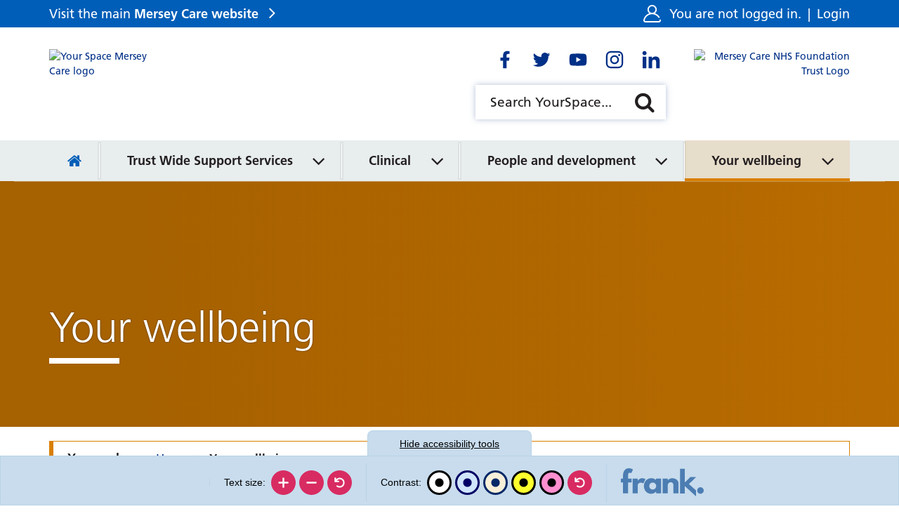

--- FILE ---
content_type: text/html; charset=UTF-8
request_url: https://yourspace.merseycare.nhs.uk/your-wellbeing
body_size: 75337
content:
<!DOCTYPE html>
<html lang="en">
<head>
    <meta http-equiv="X-UA-Compatible" content="IE=edge">
    <meta name="viewport" content="width=device-width, initial-scale=1.0">
            <meta name="robots" content="noindex">
    
        <link rel="stylesheet" media="all" href="/application/themes/custom/css/combined.css">
    <link rel="stylesheet" media="all" href="/application/themes/custom/css/style.css?_=10" id="mainStylesheet" data-font="/application/files/cache/css/custom/accessibility/font_size.css?ts=1730486914" data-bw="/application/files/cache/css/custom/accessibility/bw_contrast.css?ts=1730486914" data-blue="/application/files/cache/css/custom/accessibility/blue_contrast.css?ts=1730486914" data-beige="/application/files/cache/css/custom/accessibility/beige_contrast.css?ts=1730486914" data-high="/application/files/cache/css/custom/accessibility/high_contrast.css?ts=1730486914" data-pink="/application/files/cache/css/custom/accessibility/pink_contrast.css?ts=1730486914">

    
<title>Your wellbeing :: YourSpace Mersey Care</title>

<meta http-equiv="content-type" content="text/html; charset=UTF-8"/>
<meta name="generator" content="concrete5"/>
<meta name="msapplication-TileImage" content="https://yourspace.merseycare.nhs.uk/application/files/3616/1798/5849/favicon-144.png"/>
<meta name="msapplication-TileColor" content="rgb(255, 255, 255)"/>
<meta name="theme-color" content="rgb(0, 94, 184)"/>
<meta property="twitter:card" content="summary"/>
<meta property="og:title" content="Your wellbeing :: YourSpace Mersey Care"/>
<meta property="og:url" content="https://yourspace.merseycare.nhs.uk/your-wellbeing"/>
<meta property="og:type" content="website"/>
<meta property="og:locale" content="en_GB"/>
<meta property="og:site_name" content="YourSpace Mersey Care"/>
<meta property="og:image" content="https://yourspace.merseycare.nhs.uk/application/themes/custom/images/og-mct.png"/>
<link rel="shortcut icon" href="https://yourspace.merseycare.nhs.uk/application/files/6816/1798/5849/favicon.ico" type="image/x-icon"/>
<link rel="icon" href="https://yourspace.merseycare.nhs.uk/application/files/6816/1798/5849/favicon.ico" type="image/x-icon"/>
<link rel="apple-touch-icon" href="https://yourspace.merseycare.nhs.uk/application/files/7916/1798/5848/favicon-57.png"/>
<link rel="canonical" href="https://yourspace.merseycare.nhs.uk/your-wellbeing">
<script>
    var CCM_DISPATCHER_FILENAME = "/index.php";
    var CCM_CID = 226;
    var CCM_EDIT_MODE = false;
    var CCM_ARRANGE_MODE = false;
    var CCM_IMAGE_PATH = "/concrete/images";
    var CCM_TOOLS_PATH = "/index.php/tools/required";
    var CCM_APPLICATION_URL = "https://yourspace.merseycare.nhs.uk";
    var CCM_REL = "";
    var CCM_ACTIVE_LOCALE = "en_GB";
</script>

<meta name="robots" content="noindex">
<script src="/concrete/js/jquery.js?ccm_nocache=1a72ca0f3692b16db9673a9a89faff0649086c52"></script>
<link href="/packages/ckeditor_plugins/css/cke-plugin.css?ccm_nocache=f7ca6a21d278eb5ce64611aadbdb77ef1511d3dd" rel="stylesheet" type="text/css" media="all">
<link href="/application/files/cache/css/6a2b9d7cbdf2a9520161c6af293cced915c46e20.css?ccm_nocache=1a72ca0f3692b16db9673a9a89faff0649086c52" rel="stylesheet" type="text/css" media="all" data-source="/application/blocks/page_list/templates/thumbnail_grid/view.css?ccm_nocache=1a72ca0f3692b16db9673a9a89faff0649086c52">
<!-- Global site tag (gtag.js) - Google Analytics -->
<script async src="https://www.googletagmanager.com/gtag/js?id=G-3NBBX4V420"></script>
<script>
  window.dataLayer = window.dataLayer || [];
  function gtag(){dataLayer.push(arguments);}
  gtag('js', new Date());

  gtag('config', 'G-3NBBX4V420');
</script>
    <link rel="stylesheet" media="all" href="/application/files/cache/css/custom/section/theme_orange.css?ts=1730487121">
</head>
<body>

    <div class="ccm-page ccm-page-id-226 page-type-page page-template-full no-edit-mode theme_orange">

<div class="skiplinks">
    <a class="skiplinks__link" href="#main">Skip to main content</a>
    <a class="skiplinks__link hidden-sm hidden-xs" href="#nav">Skip to navigation</a>
    <a class="skiplinks__link" href="#accessibility-btn">Skip to accessibility tools</a>
</div>

<header class="header" id="header">
    <div class="header-top hidden-md hidden-lg">
        <div class="container">
            <div class="row">
                <div class="col-xs-24">
                    <div class="mobile-buttons">
                        <button type="button" class="mobile-btn header-tool-button hidden-md hidden-lg" data-for="header-mobile-tool-account" data-focus=".account-status" aria-expanded="false">
                            <span class="visually-hidden">Account status</span>
                            <i class="fa fa-user" aria-hidden="true"></i>
                        </button>
                        <button type="button" class="mobile-btn header-tool-button hidden-md hidden-lg" data-for="header-mobile-tool-social" data-focus=".social-links a" aria-expanded="false">
                            <span class="visually-hidden">Social links</span>
                            <i class="fa fa-share-alt" aria-hidden="true"></i>
                        </button>
                        <button type="button" class="mobile-btn header-tool-button hidden-md hidden-lg" data-for="header-mobile-tool-search" data-focus=".search-tool input" aria-expanded="false">
                            <span class="visually-hidden">Search bar</span>
                            <i class="fa fa-search" aria-hidden="true"></i>
                        </button>
                        <button type="button" class="mobile-btn nav-toggle hidden-md hidden-lg" aria-expanded="false">
                            <span class="visually-hidden">Mobile navigation</span>
                            <i class="fa fa-bars" aria-hidden="true"></i>
                        </button>
                    </div>
                </div>
            </div>
        </div>
    </div>
    <div class="header-bar">
        <div class="container">
            <div class="row">
                <div class="col-xs-24">
                    <div class="header-section">
                        <div class="header-col header-col-left">
                            <div class="header-trust-link hidden-sm hidden-xs">
                                <div class="core-style">
                                    <p class="trust-link"><a href="https://www.merseycare.nhs.uk/" target="_blank" rel="noopener">Visit the main <strong>Mersey Care website</strong></a></p>
                                </div>
                            </div>
                        </div>
                        <div class="header-col header-col-right">
                            <div class="header-account header-mobile-tool" id="header-mobile-tool-account">
                                <div class="core-style">
                                    <svg viewBox="0 0 512 512" aria-hidden="true">
                                        <path d="M510.702 438.722c-2.251-10.813-12.84-17.754-23.657-15.503-10.814 2.251-17.755 12.843-15.503 23.656 1.297 6.229-.248 12.613-4.236 17.519-2.31 2.841-7.461 7.606-15.999 7.606H60.693c-8.538 0-13.689-4.766-15.999-7.606-3.989-4.905-5.533-11.29-4.236-17.519 20.756-99.695 108.691-172.521 210.24-174.977 1.759.068 3.526.102 5.302.102 1.782 0 3.556-.035 5.322-.103 71.532 1.716 137.648 37.947 177.687 97.66 6.151 9.175 18.574 11.625 27.75 5.474 9.174-6.151 11.625-18.575 5.473-27.749-32.817-48.944-80.47-84.534-134.804-102.417C370.538 220.036 392 180.477 392 136 392 61.01 330.991 0 256 0S120 61.01 120 136c0 44.504 21.488 84.084 54.633 108.911-30.368 9.998-58.863 25.555-83.803 46.069-45.732 37.617-77.529 90.086-89.532 147.742-3.762 18.067.745 36.623 12.363 50.909C25.222 503.847 42.365 512 60.693 512h390.613c18.329 0 35.472-8.153 47.032-22.369 11.62-14.286 16.126-32.842 12.364-50.909zM160 136c0-52.935 43.065-96 96-96s96 43.065 96 96c0 51.305-40.455 93.339-91.141 95.878-1.617-.03-3.237-.045-4.859-.045-1.614 0-3.228.016-4.84.046C200.465 229.35 160 187.312 160 136z"/>
                                    </svg>
                                    <p class="account-status">
                                                                                    You are not logged in. <span>|</span> <a href="https://yourspace.merseycare.nhs.uk/login?rcID=226">Login</a>
                                                                            </p>
                                </div>
                                <button class="close hidden-md hidden-lg" aria-label="Close account" aria-expanded="false">
                                    <i class="fa fa-close" aria-hidden="true"></i>
                                </button>
                            </div>
                        </div>
                    </div>
                </div>
            </div>
        </div>
    </div>
    <div class="header-main">
        <div class="container">
            <div class="row">
                <div class="col-xs-24">
                    <div class="header-section">
                                                    <div class="header-col header-col-left">
                                <div class="header-logo primary">
                                    <div class="core-style">
                                        

    <a href="https://yourspace.merseycare.nhs.uk/" title="Homepage" ><img src="/application/files/2916/2066/4302/your_space_logo.svg" alt="Your Space Mersey Care logo" class="ccm-svg ccm-image-block img-responsive bID-71867"></a>
                                    </div>
                                </div>
                            </div>
                        
                                                    <div class="header-col header-col-mid-left">
                                <div class="header-logo primary">
                                    <div class="core-style">
                                                                            </div>
                                </div>
                            </div>
                                                                            <div class="header-col header-col-middle">
                                                                    <div class="header-social header-mobile-tool" id="header-mobile-tool-social">
                                        <div class="core-style">
                                            

    <div class="social-links default" id="social-links-133">
    <ul class="list-inline">
            <li class="facebook vector">
            <a target="_blank" rel="noopener" href="https://www.facebook.com/MerseyCareNHSFoundationTrust" aria-label="Go to Facebook"><svg xmlns="http://www.w3.org/2000/svg" viewBox="0 0 512 512" aria-hidden="true"><g><path d="M325.8,274.8l8.3-54.3h-52.1v-35.2c0-14.9,7.3-29.3,30.6-29.3h23.7v-46.2c-13.9-2.2-27.9-3.5-42-3.7 c-42.9,0-70.9,26-70.9,73.1v41.4h-47.7v54.3h47.6V406H282V274.8H325.8z"/></g></svg></a>
        </li>
            <li class="twitter vector">
            <a target="_blank" rel="noopener" href="https://www.twitter.com/Mersey_Care" aria-label="Go to Twitter"><svg xmlns="http://www.w3.org/2000/svg" viewBox="0 0 512 512" aria-hidden="true"><g><path d="M375.2,194.9c0.2,2.7,0.2,5.4,0.2,8c0.1,81.3-61.8,175-174.9,175c-33.5,0.1-66.3-9.5-94.4-27.6c5,0.6,9.9,0.8,14.9,0.7 c27.7,0.1,54.6-9.2,76.4-26.2c-26.3-0.5-49.4-17.6-57.5-42.6c3.8,0.6,7.7,0.9,11.6,1c5.4,0,10.9-0.7,16.2-2.1 c-28.8-5.8-49.4-31-49.3-60.4v-0.7c8.5,4.8,18,7.5,27.8,7.8c-27.1-18-35.4-54.1-19-82.3c31.3,38.4,77.3,61.8,126.8,64.3 c-1-4.6-1.5-9.3-1.5-14.1c0.1-34,27.6-61.5,61.7-61.5c17,0,33.1,7.1,44.8,19.4c13.8-2.7,27-7.6,39-14.9 c-4.5,14.2-14.2,26.2-27.1,33.9c12.2-1.4,24.1-4.6,35.4-9.5C397.6,175.3,387.2,186.1,375.2,194.9L375.2,194.9z"/></g></svg></a>
        </li>
            <li class="youtube vector">
            <a target="_blank" rel="noopener" href="https://www.youtube.com/user/MerseyCareNHSTrust" aria-label="Go to Youtube"><svg xmlns="http://www.w3.org/2000/svg" viewBox="0 0 512 512" aria-hidden="true"><g><path d="M399.7,183.5c-3.5-13-13.6-23.2-26.5-26.7c-23.4-6.3-117.2-6.3-117.2-6.3s-93.8,0-117.2,6.3c-13,3.5-23,13.7-26.5,26.7 c-6.3,23.6-6.3,72.7-6.3,72.7s0,49.1,6.3,72.7c3.5,12.9,13.6,22.9,26.5,26.3c23.3,6.4,117.2,6.4,117.2,6.4s93.8,0,117.2-6.3 c12.9-3.3,23.1-13.4,26.5-26.3c6.3-23.5,6.3-72.7,6.3-72.7S406,207.1,399.7,183.5z M225.3,300.8v-89.2l78.4,44.6L225.3,300.8z"/></g></svg></a>
        </li>
            <li class="instagram vector">
            <a target="_blank" rel="noopener" href="https://www.instagram.com/merseycarenhsft/" aria-label="Go to Instagram"><svg xmlns="http://www.w3.org/2000/svg" viewBox="0 0 512 512" aria-hidden="true"><g><path d="M256,179.1c-42.5,0-76.9,34.4-76.9,76.9s34.4,76.9,76.9,76.9c42.5,0,76.9-34.4,76.9-76.9l0,0c0.1-42.4-34.2-76.8-76.6-76.9 C256.2,179.1,256.1,179.1,256,179.1z M256,306c-27.6,0-50-22.4-50-50s22.4-50,50-50c27.6,0,50,22.4,50,50 C306,283.5,283.6,305.9,256,306z M354,176c0,9.9-8,17.9-17.9,17.9s-17.9-8-17.9-17.9s8-17.9,17.9-17.9C346,158,354,166,354,176 C354,175.9,354,175.9,354,176L354,176z M404.9,194.2c-1.1-24-6.6-45.3-24.2-62.9s-38.8-23-62.8-24.2c-24.8-1.4-99-1.4-123.8,0 c-24,1.1-45.2,6.6-62.8,24.2c-17.6,17.5-23,38.8-24.2,62.8c-1.4,24.8-1.4,99,0,123.8c1.1,24,6.6,45.3,24.2,62.8s38.8,23,62.8,24.2 c24.8,1.4,99,1.4,123.8,0c24-1.1,45.3-6.6,62.8-24.2s23-38.8,24.2-62.8C406.4,293.1,406.4,218.9,404.9,194.2z M372.9,344.4 c-5.1,13-15.5,23.4-28.5,28.5c-19.7,7.8-66.6,6-88.4,6s-68.7,1.7-88.4-6c-13-5.1-23.4-15.5-28.5-28.5c-7.8-19.8-6-66.6-6-88.4 s-1.7-68.7,6-88.4c5.1-13,15.5-23.4,28.5-28.5c19.7-7.8,66.6-6,88.4-6s68.7-1.7,88.4,6c13,5.1,23.4,15.5,28.5,28.5 c7.8,19.7,6,66.6,6,88.4S380.8,324.7,372.9,344.4L372.9,344.4z"/></g></svg></a>
        </li>
            <li class="linkedin vector">
            <a target="_blank" rel="noopener" href="https://www.linkedin.com/company/1229916/" aria-label="Go to LinkedIn"><svg xmlns="http://www.w3.org/2000/svg" viewBox="0 0 512 512" aria-hidden="true"><g><path d="M173.1,406H111V205.7h62.2L173.1,406z M142,178.4c-19.9,0-36-16.5-36-36.4c0-19.9,16.1-36,36-36s36,16.1,36,36 C178,161.9,161.9,178.4,142,178.4z M405.9,406h-62.1v-97.5c0-23.2-0.5-53-32.3-53c-32.3,0-37.3,25.2-37.3,51.4V406h-62.1V205.7h59.7 V233h0.9c8.3-15.7,28.6-32.4,58.9-32.4c63,0,74.5,41.5,74.5,95.3L405.9,406L405.9,406z"/></g></svg></a>
        </li>
        </ul>
</div>

                                        </div>
                                        <button class="close hidden-md hidden-lg" aria-label="Close social links" aria-expanded="false">
                                            <i class="fa fa-close" aria-hidden="true"></i>
                                        </button>
                                    </div>
                                                                                                    <div class="header-search header-mobile-tool " id="header-mobile-tool-search">
                                        <div class="core-style">
                                            

    
<div class="search-block default">
    <div class="search-form search-tool">
        <form action="https://yourspace.merseycare.nhs.uk/search" method="GET">
                        <div class="inline-submit">
                <div class="form-group input keyword-input">
                    <label for="search-query-1141" class="visually-hidden">Search YourSpace</label>
                    <input name="query" id="search-query-1141" type="text" value="" placeholder="Search YourSpace..." class="search-field" />
                </div>

                <button type="submit" class="submit-btn">
                    <i class="fa fa-search" aria-hidden="true"></i>
                    <span class="visually-hidden">Search</span>
                </button>
            </div>
        </form>
    </div>
</div>

                                        </div>
                                        <button class="close hidden-md hidden-lg" aria-label="Close search" aria-expanded="false">
                                            <i class="fa fa-close" aria-hidden="true"></i>
                                        </button>
                                    </div>
                                                            </div>
                                                                            <div class="header-col header-col-right">
                                <div class="header-logo secondary">
                                    <div class="core-style">
                                        

    <a href="https://www.merseycare.nhs.uk/" title="Mersey Care NHS trust homepage" target="_blank"><img src="/application/files/2416/2029/3715/mct-logo-right.svg" alt="Mersey Care NHS Foundation Trust Logo" class="ccm-svg ccm-image-block img-responsive bID-1147"></a>
                                    </div>
                                </div>
                            </div>
                                            </div>
                </div>
            </div>
        </div>
    </div>
    <nav class="navigation" id="nav">
        <div class="container">
            <div class="row">
                <div class="col-xs-24">
                    <div class="core-style">
                        

    
<ul class="nav mega"><li class="nav-first nav-home  level-1"><div class="item-wrapper"><a href="https://yourspace.merseycare.nhs.uk/" target="_self" class="nav-item nav-first nav-home "><span><i class="fa fa-home hidden-sm hidden-xs" aria-hidden="true"></i> <span class="visually-hidden nav-title">Home</span></span></a></div></li><li class="nav-dropdown nav-dark-pink  level-1"><div class="item-wrapper"><a href="https://yourspace.merseycare.nhs.uk/trust-wide-support-services" target="_self" class="nav-item nav-dropdown nav-dark-pink "><span>Trust Wide Support Services</span></a><button class="sub-button" id="sub-btn-223" aria-haspopup="true" aria-expanded="false"><span></span><span class="visually-hidden">Trust Wide Support Services</span></button><ul class="sub-menu nav-dropdown nav-dark-pink  level-2" aria-labelledby="sub-btn-223"><li class="nav-dropdown-title"><div class="item-wrapper"><button type="button" class="back-button"><span></span><span class="visually-hidden">Return to previous menu</span></button><a href="https://yourspace.merseycare.nhs.uk/trust-wide-support-services" target="_self" aria-hidden="true" tabindex="-1"><span>Trust Wide Support Services</span></a></div></li><li class="nav-first nav-dropdown  level-2"><div class="item-wrapper"><a href="https://yourspace.merseycare.nhs.uk/trust-wide-support-services/mersey-care-who-we-are" target="_self" class="nav-item nav-first nav-dropdown " tabindex="-1"><span>Mersey Care - who we are</span></a><button class="sub-button" id="sub-btn-5386" aria-haspopup="true" aria-expanded="false"><span></span><span class="visually-hidden">Mersey Care - who we are</span></button><ul class="sub-menu nav-first nav-dropdown  level-3" aria-labelledby="sub-btn-5386"><li class="nav-dropdown-title"><div class="item-wrapper"><button type="button" class="back-button"><span></span><span class="visually-hidden">Return to previous menu</span></button><a href="https://yourspace.merseycare.nhs.uk/trust-wide-support-services/mersey-care-who-we-are" target="_self" aria-hidden="true" tabindex="-1"><span>Mersey Care - who we are</span></a></div></li><li class="nav-first  level-3"><div class="item-wrapper"><a href="https://yourspace.merseycare.nhs.uk/trust-wide-support-services/mersey-care-who-we-are/about-mersey-care" target="_self" class="nav-item nav-first " tabindex="-1"><span>About Mersey Care</span></a></div></li><li class="  level-3"><div class="item-wrapper"><a href="https://yourspace.merseycare.nhs.uk/trust-wide-support-services/mersey-care-who-we-are/board-directors" target="_self" class="nav-item  " tabindex="-1"><span>Our Board of Directors</span></a></div></li><li class="nav-dropdown  level-3"><div class="item-wrapper"><a href="https://yourspace.merseycare.nhs.uk/strategy-and-values" target="_self" class="nav-item nav-dropdown " tabindex="-1"><span>Our strategy, plans and values</span></a><button class="sub-button" id="sub-btn-995" aria-haspopup="true" aria-expanded="false"><span></span><span class="visually-hidden">Our strategy, plans and values</span></button><ul class="sub-menu nav-dropdown  level-4" aria-labelledby="sub-btn-995"><li class="nav-dropdown-title"><div class="item-wrapper"><button type="button" class="back-button"><span></span><span class="visually-hidden">Return to previous menu</span></button><a href="https://yourspace.merseycare.nhs.uk/strategy-and-values" target="_self" aria-hidden="true" tabindex="-1"><span>Our strategy, plans and values</span></a></div></li><li class="nav-first nav-dropdown  level-4"><div class="item-wrapper"><a href="https://yourspace.merseycare.nhs.uk/strategy-and-values/our-strategic-framework" target="_self" class="nav-item nav-first nav-dropdown " tabindex="-1"><span>Our strategy</span></a><button class="sub-button" id="sub-btn-6530" aria-haspopup="true" aria-expanded="false"><span></span><span class="visually-hidden">Our strategy</span></button><ul class="sub-menu nav-first nav-dropdown  level-5" aria-labelledby="sub-btn-6530"><li class="nav-dropdown-title"><div class="item-wrapper"><button type="button" class="back-button"><span></span><span class="visually-hidden">Return to previous menu</span></button><a href="https://yourspace.merseycare.nhs.uk/strategy-and-values/our-strategic-framework" target="_self" aria-hidden="true" tabindex="-1"><span>Our strategy</span></a></div></li><li class="nav-first  level-5"><div class="item-wrapper"><a href="https://yourspace.merseycare.nhs.uk/strategy-and-values/our-strategic-framework/introducing-super-six" target="_self" class="nav-item nav-first " tabindex="-1"><span>Introducing the super six</span></a></div></li><li class="  level-5"><div class="item-wrapper"><a href="https://yourspace.merseycare.nhs.uk/strategy-and-values/our-strategic-framework/our-strategy-made-simple" target="_self" class="nav-item  " tabindex="-1"><span>Our strategy made simple</span></a></div></li><li class="nav-last  level-5"><div class="item-wrapper"><a href="https://yourspace.merseycare.nhs.uk/strategy-and-values/our-strategic-framework/mersey-care-2028" target="_self" class="nav-item nav-last " tabindex="-1"><span>Mersey Care in 2028</span></a></div></li></ul></div></li><li class="  level-4"><div class="item-wrapper"><a href="https://yourspace.merseycare.nhs.uk/supporting-plans-and-strategies" target="_self" class="nav-item  " tabindex="-1"><span>Our Operational Plan</span></a></div></li><li class="  level-4"><div class="item-wrapper"><a href="https://yourspace.merseycare.nhs.uk/perfect-care-goals" target="_self" class="nav-item  " tabindex="-1"><span>Our values and Perfect Care Goals</span></a></div></li><li class="  level-4"><div class="item-wrapper"><a href="https://yourspace.merseycare.nhs.uk/strategy-and-values/supporting-strategic-plans" target="_self" class="nav-item  " tabindex="-1"><span>Supporting strategic plans</span></a></div></li><li class="nav-last  level-4"><div class="item-wrapper"><a href="https://yourspace.merseycare.nhs.uk/strategy-and-values/our-journey-so-far" target="_self" class="nav-item nav-last " tabindex="-1"><span>Our journey so far</span></a></div></li></ul></div></li><li class="nav-dropdown  level-3"><div class="item-wrapper"><a href="https://yourspace.merseycare.nhs.uk/restorative-just-culture" target="_self" class="nav-item nav-dropdown " tabindex="-1"><span>Restorative Just Culture</span></a><button class="sub-button" id="sub-btn-307" aria-haspopup="true" aria-expanded="false"><span></span><span class="visually-hidden">Restorative Just Culture</span></button><ul class="sub-menu nav-dropdown  level-4" aria-labelledby="sub-btn-307"><li class="nav-dropdown-title"><div class="item-wrapper"><button type="button" class="back-button"><span></span><span class="visually-hidden">Return to previous menu</span></button><a href="https://yourspace.merseycare.nhs.uk/restorative-just-culture" target="_self" aria-hidden="true" tabindex="-1"><span>Restorative Just Culture</span></a></div></li><li class="nav-first nav-last  level-4"><div class="item-wrapper"><a href="https://yourspace.merseycare.nhs.uk/restorative-just-culture/restorative-just-and-learning-culture-q-sessions" target="_self" class="nav-item nav-first nav-last " tabindex="-1"><span>Restorative Just and Learning Culture Q&amp;A sessions</span></a></div></li></ul></div></li><li class="nav-last  level-3"><div class="item-wrapper"><a href="https://yourspace.merseycare.nhs.uk/trust-wide-support-services/mersey-care-who-we-are/nhs-10-year-plan" target="_self" class="nav-item nav-last " tabindex="-1"><span>NHS 10 Year Plan</span></a></div></li></ul></div></li><li class="nav-dropdown  level-2"><div class="item-wrapper"><a href="https://yourspace.merseycare.nhs.uk/health-absence-system" target="_self" class="nav-item nav-dropdown " tabindex="-1"><span>Absence and health management</span></a><button class="sub-button" id="sub-btn-1417" aria-haspopup="true" aria-expanded="false"><span></span><span class="visually-hidden">Absence and health management</span></button><ul class="sub-menu nav-dropdown  level-3" aria-labelledby="sub-btn-1417"><li class="nav-dropdown-title"><div class="item-wrapper"><button type="button" class="back-button"><span></span><span class="visually-hidden">Return to previous menu</span></button><a href="https://yourspace.merseycare.nhs.uk/health-absence-system" target="_self" aria-hidden="true" tabindex="-1"><span>Absence and health management</span></a></div></li><li class="nav-first  level-3"><div class="item-wrapper"><a href="https://yourspace.merseycare.nhs.uk/absence-manager" target="_self" class="nav-item nav-first " tabindex="-1"><span>Absence manager</span></a></div></li><li class="  level-3"><div class="item-wrapper"><a href="https://yourspace.merseycare.nhs.uk/empactis-health-manager" target="_self" class="nav-item  " tabindex="-1"><span>Health Manager (discontinued)</span></a></div></li><li class="nav-dropdown  level-3"><div class="item-wrapper"><a href="https://yourspace.merseycare.nhs.uk/health-absence-system/hr-case-manager" target="_self" class="nav-item nav-dropdown " tabindex="-1"><span>HR Case Manager</span></a><button class="sub-button" id="sub-btn-1512" aria-haspopup="true" aria-expanded="false"><span></span><span class="visually-hidden">HR Case Manager</span></button><ul class="sub-menu nav-dropdown  level-4" aria-labelledby="sub-btn-1512"><li class="nav-dropdown-title"><div class="item-wrapper"><button type="button" class="back-button"><span></span><span class="visually-hidden">Return to previous menu</span></button><a href="https://yourspace.merseycare.nhs.uk/health-absence-system/hr-case-manager" target="_self" aria-hidden="true" tabindex="-1"><span>HR Case Manager</span></a></div></li><li class="nav-first nav-last  level-4"><div class="item-wrapper"><a href="https://yourspace.merseycare.nhs.uk/hro1-hr41" target="_self" class="nav-item nav-first nav-last " tabindex="-1"><span>HRO1 and HR41 Case Manager</span></a></div></li></ul></div></li><li class="nav-dropdown  level-3"><div class="item-wrapper"><a href="https://yourspace.merseycare.nhs.uk/health-absence-system/occupational-health-and-wellbeing-referrals" target="_self" class="nav-item nav-dropdown " tabindex="-1"><span>Occupational Health and Wellbeing referrals</span></a><button class="sub-button" id="sub-btn-5030" aria-haspopup="true" aria-expanded="false"><span></span><span class="visually-hidden">Occupational Health and Wellbeing referrals</span></button><ul class="sub-menu nav-dropdown  level-4" aria-labelledby="sub-btn-5030"><li class="nav-dropdown-title"><div class="item-wrapper"><button type="button" class="back-button"><span></span><span class="visually-hidden">Return to previous menu</span></button><a href="https://yourspace.merseycare.nhs.uk/health-absence-system/occupational-health-and-wellbeing-referrals" target="_self" aria-hidden="true" tabindex="-1"><span>Occupational Health and Wellbeing referrals</span></a></div></li><li class="nav-first nav-last  level-4"><div class="item-wrapper"><a href="https://yourspace.merseycare.nhs.uk/health-absence-system/occupational-health-and-wellbeing-referrals/occupational-health-pre-referral-form-pilot" target="_self" class="nav-item nav-first nav-last " tabindex="-1"><span>Occupational Health pre-referral form (pilot)</span></a></div></li></ul></div></li><li class="  level-3"><div class="item-wrapper"><a href="https://yourspace.merseycare.nhs.uk/health-absence-system/managers-toolkit" target="_self" class="nav-item  " tabindex="-1"><span>Manager&rsquo;s toolkit</span></a></div></li><li class="  level-3"><div class="item-wrapper"><a href="https://yourspace.merseycare.nhs.uk/health-absence-system/related-policies" target="_self" class="nav-item  " tabindex="-1"><span>Related policies</span></a></div></li><li class="  level-3"><div class="item-wrapper"><a href="https://yourspace.merseycare.nhs.uk/health-absence-system/rapid-access-physiotherapy-service" target="_self" class="nav-item  " tabindex="-1"><span>Rapid Access Physiotherapy Service</span></a></div></li><li class="  level-3"><div class="item-wrapper"><a href="https://yourspace.merseycare.nhs.uk/health-absence-system/workplace-adjustment-passports" target="_self" class="nav-item  " tabindex="-1"><span>Workplace Adjustment Passports</span></a></div></li><li class="nav-last  level-3"><div class="item-wrapper"><a href="https://yourspace.merseycare.nhs.uk/supporting-you-stay-well" target="_self" class="nav-item nav-last " tabindex="-1"><span>Supporting you to stay well</span></a></div></li></ul></div></li><li class="nav-dropdown  level-2"><div class="item-wrapper"><a href="https://yourspace.merseycare.nhs.uk/cqc-qrv-1" target="_self" class="nav-item nav-dropdown " tabindex="-1"><span>Care Quality Commission and Quality Review Visits</span></a><button class="sub-button" id="sub-btn-1579" aria-haspopup="true" aria-expanded="false"><span></span><span class="visually-hidden">Care Quality Commission and Quality Review Visits</span></button><ul class="sub-menu nav-dropdown  level-3" aria-labelledby="sub-btn-1579"><li class="nav-dropdown-title"><div class="item-wrapper"><button type="button" class="back-button"><span></span><span class="visually-hidden">Return to previous menu</span></button><a href="https://yourspace.merseycare.nhs.uk/cqc-qrv-1" target="_self" aria-hidden="true" tabindex="-1"><span>Care Quality Commission and Quality Review Visits</span></a></div></li><li class="nav-first nav-dropdown  level-3"><div class="item-wrapper"><a href="https://yourspace.merseycare.nhs.uk/CQC-QRV/qrv" target="_self" class="nav-item nav-first nav-dropdown " tabindex="-1"><span>Quality Review Visit (QRV) Accreditation framework</span></a><button class="sub-button" id="sub-btn-1797" aria-haspopup="true" aria-expanded="false"><span></span><span class="visually-hidden">Quality Review Visit (QRV) Accreditation framework</span></button><ul class="sub-menu nav-first nav-dropdown  level-4" aria-labelledby="sub-btn-1797"><li class="nav-dropdown-title"><div class="item-wrapper"><button type="button" class="back-button"><span></span><span class="visually-hidden">Return to previous menu</span></button><a href="https://yourspace.merseycare.nhs.uk/CQC-QRV/qrv" target="_self" aria-hidden="true" tabindex="-1"><span>Quality Review Visit (QRV) Accreditation framework</span></a></div></li><li class="nav-first nav-dropdown  level-4"><div class="item-wrapper"><a href="https://yourspace.merseycare.nhs.uk/qrv-self-assessments" target="_self" class="nav-item nav-first nav-dropdown " tabindex="-1"><span>Self Assessments</span></a><button class="sub-button" id="sub-btn-1850" aria-haspopup="true" aria-expanded="false"><span></span><span class="visually-hidden">Self Assessments</span></button><ul class="sub-menu nav-first nav-dropdown  level-5" aria-labelledby="sub-btn-1850"><li class="nav-dropdown-title"><div class="item-wrapper"><button type="button" class="back-button"><span></span><span class="visually-hidden">Return to previous menu</span></button><a href="https://yourspace.merseycare.nhs.uk/qrv-self-assessments" target="_self" aria-hidden="true" tabindex="-1"><span>Self Assessments</span></a></div></li><li class="nav-first nav-last  level-5"><div class="item-wrapper"><a href="https://yourspace.merseycare.nhs.uk/use-self-assessment-data" target="_self" class="nav-item nav-first nav-last " tabindex="-1"><span>Use of self assessment data</span></a></div></li></ul></div></li><li class="nav-dropdown  level-4"><div class="item-wrapper"><a href="https://yourspace.merseycare.nhs.uk/CQC-QRV/qrv/qrv-evidence-requirements" target="_self" class="nav-item nav-dropdown " tabindex="-1"><span>QRV Accreditation</span></a><button class="sub-button" id="sub-btn-1801" aria-haspopup="true" aria-expanded="false"><span></span><span class="visually-hidden">QRV Accreditation</span></button><ul class="sub-menu nav-dropdown  level-5" aria-labelledby="sub-btn-1801"><li class="nav-dropdown-title"><div class="item-wrapper"><button type="button" class="back-button"><span></span><span class="visually-hidden">Return to previous menu</span></button><a href="https://yourspace.merseycare.nhs.uk/CQC-QRV/qrv/qrv-evidence-requirements" target="_self" aria-hidden="true" tabindex="-1"><span>QRV Accreditation</span></a></div></li><li class="nav-first nav-last  level-5"><div class="item-wrapper"><a href="https://yourspace.merseycare.nhs.uk/QRV-further-information" target="_self" class="nav-item nav-first nav-last " tabindex="-1"><span>Further information</span></a></div></li></ul></div></li><li class="nav-last  level-4"><div class="item-wrapper"><a href="https://yourspace.merseycare.nhs.uk/CQC-QRV/qrv/1915" target="_self" class="nav-item nav-last " tabindex="-1"><span>Excelling</span></a></div></li></ul></div></li><li class="nav-dropdown  level-3"><div class="item-wrapper"><a href="https://yourspace.merseycare.nhs.uk/cqc-updates" target="_self" class="nav-item nav-dropdown " tabindex="-1"><span>CQC</span></a><button class="sub-button" id="sub-btn-1794" aria-haspopup="true" aria-expanded="false"><span></span><span class="visually-hidden">CQC</span></button><ul class="sub-menu nav-dropdown  level-4" aria-labelledby="sub-btn-1794"><li class="nav-dropdown-title"><div class="item-wrapper"><button type="button" class="back-button"><span></span><span class="visually-hidden">Return to previous menu</span></button><a href="https://yourspace.merseycare.nhs.uk/cqc-updates" target="_self" aria-hidden="true" tabindex="-1"><span>CQC</span></a></div></li><li class="nav-first  level-4"><div class="item-wrapper"><a href="https://yourspace.merseycare.nhs.uk/cqc-news-updates" target="_self" class="nav-item nav-first " tabindex="-1"><span>CQC news and updates</span></a></div></li><li class="  level-4"><div class="item-wrapper"><a href="https://yourspace.merseycare.nhs.uk/CQC-visits" target="_self" class="nav-item  " tabindex="-1"><span>Preparing your team for a visit and information requests</span></a></div></li><li class="  level-4"><div class="item-wrapper"><a href="https://yourspace.merseycare.nhs.uk/CQC-update" target="_self" class="nav-item  " tabindex="-1"><span>CQC Quality Statements</span></a></div></li><li class="  level-4"><div class="item-wrapper"><a href="https://yourspace.merseycare.nhs.uk/what-happens-cqc-inspections" target="_self" class="nav-item  " tabindex="-1"><span>Facilitating Mental Health Act visits</span></a></div></li><li class="  level-4"><div class="item-wrapper"><a href="https://yourspace.merseycare.nhs.uk/cqc-strategy" target="_self" class="nav-item  " tabindex="-1"><span>Engagement Meetings</span></a></div></li><li class="  level-4"><div class="item-wrapper"><a href="https://yourspace.merseycare.nhs.uk/cqc-updates/cqc-registration" target="_self" class="nav-item  " tabindex="-1"><span>CQC Registration</span></a></div></li><li class="  level-4"><div class="item-wrapper"><a href="https://yourspace.merseycare.nhs.uk/briefing-packs" target="_self" class="nav-item  " tabindex="-1"><span>Briefing packs</span></a></div></li><li class="  level-4"><div class="item-wrapper"><a href="https://yourspace.merseycare.nhs.uk/staff-handbook" target="_self" class="nav-item  " tabindex="-1"><span>Staff handbook</span></a></div></li><li class="  level-4"><div class="item-wrapper"><a href="https://yourspace.merseycare.nhs.uk/cqc-other-information" target="_self" class="nav-item  " tabindex="-1"><span>CQC News and Updates</span></a></div></li><li class="nav-last  level-4"><div class="item-wrapper"><a href="https://yourspace.merseycare.nhs.uk/cqc-updates/cqc-notifications" target="_self" class="nav-item nav-last " tabindex="-1"><span>CQC Notifications</span></a></div></li></ul></div></li><li class="nav-last  level-3"><div class="item-wrapper"><a href="https://yourspace.merseycare.nhs.uk/cqc-qrv-meet-team" target="_self" class="nav-item nav-last " tabindex="-1"><span>Meet the team</span></a></div></li></ul></div></li><li class="nav-dropdown  level-2"><div class="item-wrapper"><a href="https://yourspace.merseycare.nhs.uk/centre-perfect-care" target="_self" class="nav-item nav-dropdown " tabindex="-1"><span>Centre for Perfect Care</span></a><button class="sub-button" id="sub-btn-285" aria-haspopup="true" aria-expanded="false"><span></span><span class="visually-hidden">Centre for Perfect Care</span></button><ul class="sub-menu nav-dropdown  level-3" aria-labelledby="sub-btn-285"><li class="nav-dropdown-title"><div class="item-wrapper"><button type="button" class="back-button"><span></span><span class="visually-hidden">Return to previous menu</span></button><a href="https://yourspace.merseycare.nhs.uk/centre-perfect-care" target="_self" aria-hidden="true" tabindex="-1"><span>Centre for Perfect Care</span></a></div></li><li class="nav-first nav-dropdown  level-3"><div class="item-wrapper"><a href="https://yourspace.merseycare.nhs.uk/centre-perfect-care/quality-improvement" target="_self" class="nav-item nav-first nav-dropdown " tabindex="-1"><span>Quality Improvement</span></a><button class="sub-button" id="sub-btn-3717" aria-haspopup="true" aria-expanded="false"><span></span><span class="visually-hidden">Quality Improvement</span></button><ul class="sub-menu nav-first nav-dropdown  level-4" aria-labelledby="sub-btn-3717"><li class="nav-dropdown-title"><div class="item-wrapper"><button type="button" class="back-button"><span></span><span class="visually-hidden">Return to previous menu</span></button><a href="https://yourspace.merseycare.nhs.uk/centre-perfect-care/quality-improvement" target="_self" aria-hidden="true" tabindex="-1"><span>Quality Improvement</span></a></div></li><li class="nav-first  level-4"><div class="item-wrapper"><a href="https://yourspace.merseycare.nhs.uk/centre-perfect-care/quality-improvement/meet-team" target="_self" class="nav-item nav-first " tabindex="-1"><span>Meet the team</span></a></div></li><li class="  level-4"><div class="item-wrapper"><a href="https://yourspace.merseycare.nhs.uk/centre-perfect-care/quality-improvement/how-can-quality-improvement-team-help-you" target="_self" class="nav-item  " tabindex="-1"><span>How can the Quality Improvement team help you?</span></a></div></li><li class="  level-4"><div class="item-wrapper"><a href="https://yourspace.merseycare.nhs.uk/centre-perfect-care/quality-improvement/training-and-support" target="_self" class="nav-item  " tabindex="-1"><span>Training and support</span></a></div></li><li class="nav-last  level-4"><div class="item-wrapper"><a href="https://yourspace.merseycare.nhs.uk/centre-perfect-care/quality-improvement/resource-library" target="_self" class="nav-item nav-last " tabindex="-1"><span>Resource Library</span></a></div></li></ul></div></li><li class="nav-dropdown  level-3"><div class="item-wrapper"><a href="https://yourspace.merseycare.nhs.uk/centre-perfect-care/clinical-audit" target="_self" class="nav-item nav-dropdown " tabindex="-1"><span>Clinical Audit</span></a><button class="sub-button" id="sub-btn-3722" aria-haspopup="true" aria-expanded="false"><span></span><span class="visually-hidden">Clinical Audit</span></button><ul class="sub-menu nav-dropdown  level-4" aria-labelledby="sub-btn-3722"><li class="nav-dropdown-title"><div class="item-wrapper"><button type="button" class="back-button"><span></span><span class="visually-hidden">Return to previous menu</span></button><a href="https://yourspace.merseycare.nhs.uk/centre-perfect-care/clinical-audit" target="_self" aria-hidden="true" tabindex="-1"><span>Clinical Audit</span></a></div></li><li class="nav-first nav-last  level-4"><div class="item-wrapper"><a href="https://yourspace.merseycare.nhs.uk/clinical-audit-week-25" target="_self" class="nav-item nav-first nav-last " tabindex="-1"><span>Clinical Audit Awareness Week</span></a></div></li></ul></div></li><li class="  level-3"><div class="item-wrapper"><a href="https://yourspace.merseycare.nhs.uk/centre-perfect-care/clinical-outcomes" target="_self" class="nav-item  " tabindex="-1"><span>Clinical Outcomes (Routine Outcome Measures)</span></a></div></li><li class="  level-3"><div class="item-wrapper"><a href="https://yourspace.merseycare.nhs.uk/centre-perfect-care/hopes-model" target="_self" class="nav-item  " tabindex="-1"><span>HOPE(S) model</span></a></div></li><li class="  level-3"><div class="item-wrapper"><a href="https://yourspace.merseycare.nhs.uk/suicide-prevention-1" target="_self" class="nav-item  " tabindex="-1"><span>Suicide prevention</span></a></div></li><li class="  level-3"><div class="item-wrapper"><a href="https://yourspace.merseycare.nhs.uk/centre-perfect-care/nice" target="_self" class="nav-item  " tabindex="-1"><span>NICE</span></a></div></li><li class="  level-3"><div class="item-wrapper"><a href="https://yourspace.merseycare.nhs.uk/centre-perfect-care/reducing-restrictive-practice-rrp" target="_self" class="nav-item  " tabindex="-1"><span>Reducing Restrictive Practice (RRP)</span></a></div></li><li class="nav-last nav-dropdown  level-3"><div class="item-wrapper"><a href="https://yourspace.merseycare.nhs.uk/evidence-and-library-services-2" target="_self" class="nav-item nav-last nav-dropdown " tabindex="-1"><span>Evidence and library services</span></a><button class="sub-button" id="sub-btn-676" aria-haspopup="true" aria-expanded="false"><span></span><span class="visually-hidden">Evidence and library services</span></button><ul class="sub-menu nav-last nav-dropdown  level-4" aria-labelledby="sub-btn-676"><li class="nav-dropdown-title"><div class="item-wrapper"><button type="button" class="back-button"><span></span><span class="visually-hidden">Return to previous menu</span></button><a href="https://yourspace.merseycare.nhs.uk/evidence-and-library-services-2" target="_self" aria-hidden="true" tabindex="-1"><span>Evidence and library services</span></a></div></li><li class="nav-first  level-4"><div class="item-wrapper"><a href="https://yourspace.merseycare.nhs.uk/hollins-park-library" target="_self" class="nav-item nav-first " tabindex="-1"><span>Hollins Park Library</span></a></div></li><li class="  level-4"><div class="item-wrapper"><a href="https://yourspace.merseycare.nhs.uk/rathbone-hospital-library" target="_self" class="nav-item  " tabindex="-1"><span>Rathbone Hospital Library</span></a></div></li><li class="  level-4"><div class="item-wrapper"><a href="https://yourspace.merseycare.nhs.uk/evidence-and-library-services-2/patients-library" target="_self" class="nav-item  " tabindex="-1"><span>Patients Library</span></a></div></li><li class="  level-4"><div class="item-wrapper"><a href="https://yourspace.merseycare.nhs.uk/Maghull-health-park-library" target="_self" class="nav-item  " tabindex="-1"><span>Maghull Health Park library</span></a></div></li><li class="  level-4"><div class="item-wrapper"><a href="https://yourspace.merseycare.nhs.uk/evidence-and-library-services-2/your-health-collection-2022" target="_self" class="nav-item  " tabindex="-1"><span>Your Health Collection 2022</span></a></div></li><li class="  level-4"><div class="item-wrapper"><a href="https://yourspace.merseycare.nhs.uk/evidence-and-library-services/hollins-park-library/uplifting-resources-nhs-nhs" target="_self" class="nav-item  " tabindex="-1"><span>Uplifting resources for the NHS from the NHS</span></a></div></li><li class="  level-4"><div class="item-wrapper"><a href="https://yourspace.merseycare.nhs.uk/evidence-and-library-services/hollins-park-library/journals" target="_self" class="nav-item  " tabindex="-1"><span>Journals</span></a></div></li><li class="  level-4"><div class="item-wrapper"><a href="https://yourspace.merseycare.nhs.uk/evidence-and-library-services/hollins-park-library/nhs-openathens-accounts" target="_self" class="nav-item  " tabindex="-1"><span>NHS OpenAthens accounts</span></a></div></li><li class="nav-last  level-4"><div class="item-wrapper"><a href="https://yourspace.merseycare.nhs.uk/books-and-e-books" target="_self" class="nav-item nav-last " tabindex="-1"><span>Books and e-Books</span></a></div></li></ul></div></li></ul></div></li><li class="nav-dropdown  level-2"><div class="item-wrapper"><a href="https://yourspace.merseycare.nhs.uk/communications" target="_self" class="nav-item nav-dropdown " tabindex="-1"><span>Communications</span></a><button class="sub-button" id="sub-btn-256" aria-haspopup="true" aria-expanded="false"><span></span><span class="visually-hidden">Communications</span></button><ul class="sub-menu nav-dropdown  level-3" aria-labelledby="sub-btn-256"><li class="nav-dropdown-title"><div class="item-wrapper"><button type="button" class="back-button"><span></span><span class="visually-hidden">Return to previous menu</span></button><a href="https://yourspace.merseycare.nhs.uk/communications" target="_self" aria-hidden="true" tabindex="-1"><span>Communications</span></a></div></li><li class="nav-first nav-dropdown  level-3"><div class="item-wrapper"><a href="https://yourspace.merseycare.nhs.uk/communications-meet-team" target="_self" class="nav-item nav-first nav-dropdown " tabindex="-1"><span>About the team</span></a><button class="sub-button" id="sub-btn-257" aria-haspopup="true" aria-expanded="false"><span></span><span class="visually-hidden">About the team</span></button><ul class="sub-menu nav-first nav-dropdown  level-4" aria-labelledby="sub-btn-257"><li class="nav-dropdown-title"><div class="item-wrapper"><button type="button" class="back-button"><span></span><span class="visually-hidden">Return to previous menu</span></button><a href="https://yourspace.merseycare.nhs.uk/communications-meet-team" target="_self" aria-hidden="true" tabindex="-1"><span>About the team</span></a></div></li><li class="nav-first  level-4"><div class="item-wrapper"><a href="https://yourspace.merseycare.nhs.uk/how-we-add-value" target="_self" class="nav-item nav-first " tabindex="-1"><span>How we add value</span></a></div></li><li class="  level-4"><div class="item-wrapper"><a href="https://yourspace.merseycare.nhs.uk/communications-what-we-do" target="_self" class="nav-item  " tabindex="-1"><span>What we do</span></a></div></li><li class="  level-4"><div class="item-wrapper"><a href="https://yourspace.merseycare.nhs.uk/communications-strategy" target="_self" class="nav-item  " tabindex="-1"><span>Communications strategic plan</span></a></div></li><li class="nav-last  level-4"><div class="item-wrapper"><a href="https://yourspace.merseycare.nhs.uk/communications/recruitment-re-brand-we-need-your-views" target="_self" class="nav-item nav-last " tabindex="-1"><span>Recruitment re-brand</span></a></div></li></ul></div></li><li class="  level-3"><div class="item-wrapper"><a href="https://yourspace.merseycare.nhs.uk/brand-guidelines" target="_self" class="nav-item  " tabindex="-1"><span>Brand guidelines</span></a></div></li><li class="nav-dropdown  level-3"><div class="item-wrapper"><a href="https://yourspace.merseycare.nhs.uk/communications-how-we-can-help" target="_self" class="nav-item nav-dropdown " tabindex="-1"><span>Communications requests</span></a><button class="sub-button" id="sub-btn-259" aria-haspopup="true" aria-expanded="false"><span></span><span class="visually-hidden">Communications requests</span></button><ul class="sub-menu nav-dropdown  level-4" aria-labelledby="sub-btn-259"><li class="nav-dropdown-title"><div class="item-wrapper"><button type="button" class="back-button"><span></span><span class="visually-hidden">Return to previous menu</span></button><a href="https://yourspace.merseycare.nhs.uk/communications-how-we-can-help" target="_self" aria-hidden="true" tabindex="-1"><span>Communications requests</span></a></div></li><li class="nav-first  level-4"><div class="item-wrapper"><a href="https://yourspace.merseycare.nhs.uk/communications-how-we-can-help/events-requests" target="_self" class="nav-item nav-first " tabindex="-1"><span>Events request</span></a></div></li><li class="  level-4"><div class="item-wrapper"><a href="https://yourspace.merseycare.nhs.uk/communications-how-we-can-help/recruitment" target="_self" class="nav-item  " tabindex="-1"><span>Recruitment request</span></a></div></li><li class="  level-4"><div class="item-wrapper"><a href="https://yourspace.merseycare.nhs.uk/communications/how-we-can-help/general-communications-request" target="_self" class="nav-item  " tabindex="-1"><span>General communications request</span></a></div></li><li class="nav-last  level-4"><div class="item-wrapper"><a href="https://yourspace.merseycare.nhs.uk/communications-how-we-can-help/project-request-form" target="_self" class="nav-item nav-last " tabindex="-1"><span>Project request form</span></a></div></li></ul></div></li><li class="  level-3"><div class="item-wrapper"><a href="https://yourspace.merseycare.nhs.uk/events-guide" target="_self" class="nav-item  " tabindex="-1"><span>Events guide</span></a></div></li><li class="  level-3"><div class="item-wrapper"><a href="https://yourspace.merseycare.nhs.uk/communications-templates" target="_self" class="nav-item  " tabindex="-1"><span>Templates, downloads and how to guides</span></a></div></li><li class="  level-3"><div class="item-wrapper"><a href="https://yourspace.merseycare.nhs.uk/communications-consent-forms" target="_self" class="nav-item  " tabindex="-1"><span>Consent forms</span></a></div></li><li class="  level-3"><div class="item-wrapper"><a href="https://yourspace.merseycare.nhs.uk/dealing-media" target="_self" class="nav-item  " tabindex="-1"><span>Dealing with the media</span></a></div></li><li class="  level-3"><div class="item-wrapper"><a href="https://yourspace.merseycare.nhs.uk/ordering-corporate-goods" target="_self" class="nav-item  " tabindex="-1"><span>Ordering corporate goods and printing</span></a></div></li><li class="  level-3"><div class="item-wrapper"><a href="https://yourspace.merseycare.nhs.uk/communications/easy-read" target="_self" class="nav-item  " tabindex="-1"><span>Easy read</span></a></div></li><li class="  level-3"><div class="item-wrapper"><a href="https://yourspace.merseycare.nhs.uk/Staff-profile" target="_self" class="nav-item  " tabindex="-1"><span>Staff profiles</span></a></div></li><li class="nav-last  level-3"><div class="item-wrapper"><a href="https://yourspace.merseycare.nhs.uk/communications/awareness-days" target="_self" class="nav-item nav-last " tabindex="-1"><span>Awareness Days</span></a></div></li></ul></div></li><li class="  level-2"><div class="item-wrapper"><a href="https://yourspace.merseycare.nhs.uk/trust-wide-support-services/contracts-team" target="_self" class="nav-item  " tabindex="-1"><span>Contracts Team</span></a></div></li><li class="  level-2"><div class="item-wrapper"><a href="https://yourspace.merseycare.nhs.uk/counter-fraud-1" target="_self" class="nav-item  " tabindex="-1"><span>Counter fraud</span></a></div></li><li class="  level-2"><div class="item-wrapper"><a href="https://yourspace.merseycare.nhs.uk/declarations-interests-gifts-and-hospitality" target="_self" class="nav-item  " tabindex="-1"><span>Declarations of interests, gifts and hospitality</span></a></div></li><li class="  level-2"><div class="item-wrapper"><a href="https://yourspace.merseycare.nhs.uk/document-search" target="_self" class="nav-item  " tabindex="-1"><span>Document search</span></a></div></li><li class="  level-2"><div class="item-wrapper"><a href="https://yourspace.merseycare.nhs.uk/digital-zone" target="_self" class="nav-item  " tabindex="-1"><span>Digital zone</span></a></div></li><li class="  level-2"><div class="item-wrapper"><a href="https://yourspace.merseycare.nhs.uk/trust-wide-support-services/it-support-mersey-care" target="_self" class="nav-item  " tabindex="-1"><span>IT Help and Support</span></a></div></li><li class="nav-dropdown  level-2"><div class="item-wrapper"><a href="https://yourspace.merseycare.nhs.uk/emergency-planning" target="_self" class="nav-item nav-dropdown " tabindex="-1"><span>Emergency Preparedness, Resilience and Response (EPRR)</span></a><button class="sub-button" id="sub-btn-2276" aria-haspopup="true" aria-expanded="false"><span></span><span class="visually-hidden">Emergency Preparedness, Resilience and Response (EPRR)</span></button><ul class="sub-menu nav-dropdown  level-3" aria-labelledby="sub-btn-2276"><li class="nav-dropdown-title"><div class="item-wrapper"><button type="button" class="back-button"><span></span><span class="visually-hidden">Return to previous menu</span></button><a href="https://yourspace.merseycare.nhs.uk/emergency-planning" target="_self" aria-hidden="true" tabindex="-1"><span>Emergency Preparedness, Resilience and Response (EPRR)</span></a></div></li><li class="nav-first nav-last  level-3"><div class="item-wrapper"><a href="https://yourspace.merseycare.nhs.uk/emergency-planning-lessons-learned" target="_self" class="nav-item nav-first nav-last " tabindex="-1"><span>Emergency Planning Identified Learning</span></a></div></li></ul></div></li><li class="nav-dropdown  level-2"><div class="item-wrapper"><a href="https://yourspace.merseycare.nhs.uk/equality-diversity" target="_self" class="nav-item nav-dropdown " tabindex="-1"><span>Equality and diversity</span></a><button class="sub-button" id="sub-btn-749" aria-haspopup="true" aria-expanded="false"><span></span><span class="visually-hidden">Equality and diversity</span></button><ul class="sub-menu nav-dropdown  level-3" aria-labelledby="sub-btn-749"><li class="nav-dropdown-title"><div class="item-wrapper"><button type="button" class="back-button"><span></span><span class="visually-hidden">Return to previous menu</span></button><a href="https://yourspace.merseycare.nhs.uk/equality-diversity" target="_self" aria-hidden="true" tabindex="-1"><span>Equality and diversity</span></a></div></li><li class="nav-first  level-3"><div class="item-wrapper"><a href="https://yourspace.merseycare.nhs.uk/mid-mersey-accessible-information-standard" target="_self" class="nav-item nav-first " tabindex="-1"><span>Accessible information standard</span></a></div></li><li class="  level-3"><div class="item-wrapper"><a href="https://yourspace.merseycare.nhs.uk/definitions-and-legal-duty" target="_self" class="nav-item  " tabindex="-1"><span>Definitions and legal duty</span></a></div></li><li class="nav-last  level-3"><div class="item-wrapper"><a href="https://yourspace.merseycare.nhs.uk/equality-and-diversity-policies-and-procedures" target="_self" class="nav-item nav-last " tabindex="-1"><span>Equality and diversity policies and procedures</span></a></div></li></ul></div></li><li class="  level-2"><div class="item-wrapper"><a href="https://yourspace.merseycare.nhs.uk/estates-and-facilities" target="_self" class="nav-item  " tabindex="-1"><span>Estates and Facilities Support</span></a></div></li><li class="nav-dropdown  level-2"><div class="item-wrapper"><a href="https://yourspace.merseycare.nhs.uk/finance-and-procurement" target="_self" class="nav-item nav-dropdown " tabindex="-1"><span>Finance and procurement</span></a><button class="sub-button" id="sub-btn-2363" aria-haspopup="true" aria-expanded="false"><span></span><span class="visually-hidden">Finance and procurement</span></button><ul class="sub-menu nav-dropdown  level-3" aria-labelledby="sub-btn-2363"><li class="nav-dropdown-title"><div class="item-wrapper"><button type="button" class="back-button"><span></span><span class="visually-hidden">Return to previous menu</span></button><a href="https://yourspace.merseycare.nhs.uk/finance-and-procurement" target="_self" aria-hidden="true" tabindex="-1"><span>Finance and procurement</span></a></div></li><li class="nav-first  level-3"><div class="item-wrapper"><a href="https://yourspace.merseycare.nhs.uk/finance-and-procurement/finance" target="_self" class="nav-item nav-first " tabindex="-1"><span>Salary Sacrifice Schemes</span></a></div></li><li class="  level-3"><div class="item-wrapper"><a href="https://yourspace.merseycare.nhs.uk/finance-and-procurement/procurement-and-order-pay" target="_self" class="nav-item  " tabindex="-1"><span>Procurement and purchase to pay</span></a></div></li><li class="  level-3"><div class="item-wrapper"><a href="https://yourspace.merseycare.nhs.uk/order-to-cash" target="_self" class="nav-item  " tabindex="-1"><span>Order to cash</span></a></div></li><li class="  level-3"><div class="item-wrapper"><a href="https://yourspace.merseycare.nhs.uk/finance-and-procurement/sbs" target="_self" class="nav-item  " tabindex="-1"><span>SBS and supply chain</span></a></div></li><li class="  level-3"><div class="item-wrapper"><a href="https://yourspace.merseycare.nhs.uk/finance-and-procurement/patients-cash" target="_self" class="nav-item  " tabindex="-1"><span>Patients cash</span></a></div></li><li class="  level-3"><div class="item-wrapper"><a href="https://yourspace.merseycare.nhs.uk/finance-and-procurement/financial-accounts" target="_self" class="nav-item  " tabindex="-1"><span>Financial management</span></a></div></li><li class="  level-3"><div class="item-wrapper"><a href="https://yourspace.merseycare.nhs.uk/financial-services" target="_self" class="nav-item  " tabindex="-1"><span>Financial services</span></a></div></li><li class="  level-3"><div class="item-wrapper"><a href="https://yourspace.merseycare.nhs.uk/counter-fraud" target="_self" class="nav-item  " tabindex="-1"><span>Counter fraud</span></a></div></li><li class="nav-last nav-dropdown  level-3"><div class="item-wrapper"><a href="https://yourspace.merseycare.nhs.uk/financial-wellbeing" target="_self" class="nav-item nav-last nav-dropdown " tabindex="-1"><span>Financial staff wellbeing</span></a><button class="sub-button" id="sub-btn-3691" aria-haspopup="true" aria-expanded="false"><span></span><span class="visually-hidden">Financial staff wellbeing</span></button><ul class="sub-menu nav-last nav-dropdown  level-4" aria-labelledby="sub-btn-3691"><li class="nav-dropdown-title"><div class="item-wrapper"><button type="button" class="back-button"><span></span><span class="visually-hidden">Return to previous menu</span></button><a href="https://yourspace.merseycare.nhs.uk/financial-wellbeing" target="_self" aria-hidden="true" tabindex="-1"><span>Financial staff wellbeing</span></a></div></li><li class="nav-first  level-4"><div class="item-wrapper"><a href="https://yourspace.merseycare.nhs.uk/financial-wellbeing-1" target="_self" class="nav-item nav-first " tabindex="-1"><span>Staff wellbeing</span></a></div></li><li class="nav-last  level-4"><div class="item-wrapper"><a href="https://yourspace.merseycare.nhs.uk/financial-wellbeing/personal-and-professional-development" target="_self" class="nav-item nav-last " tabindex="-1"><span>Personal and professional development</span></a></div></li></ul></div></li></ul></div></li><li class="nav-dropdown  level-2"><div class="item-wrapper"><a href="https://yourspace.merseycare.nhs.uk/speakup" target="_self" class="nav-item nav-dropdown " tabindex="-1"><span>Freedom to Speak Up Guardians</span></a><button class="sub-button" id="sub-btn-284" aria-haspopup="true" aria-expanded="false"><span></span><span class="visually-hidden">Freedom to Speak Up Guardians</span></button><ul class="sub-menu nav-dropdown  level-3" aria-labelledby="sub-btn-284"><li class="nav-dropdown-title"><div class="item-wrapper"><button type="button" class="back-button"><span></span><span class="visually-hidden">Return to previous menu</span></button><a href="https://yourspace.merseycare.nhs.uk/speakup" target="_self" aria-hidden="true" tabindex="-1"><span>Freedom to Speak Up Guardians</span></a></div></li><li class="nav-first nav-last  level-3"><div class="item-wrapper"><a href="https://yourspace.merseycare.nhs.uk/FTSU-form" target="_self" class="nav-item nav-first nav-last " tabindex="-1"><span>Freedom to Speak Up form</span></a></div></li></ul></div></li><li class="  level-2"><div class="item-wrapper"><a href="https://yourspace.merseycare.nhs.uk/health-and-safety" target="_self" class="nav-item  " tabindex="-1"><span>Health and Safety</span></a></div></li><li class="nav-dropdown  level-2"><div class="item-wrapper"><a href="https://yourspace.merseycare.nhs.uk/trust-wide-support-services/hr-information-and-guidance" target="_self" class="nav-item nav-dropdown " tabindex="-1"><span>HR information and guidance</span></a><button class="sub-button" id="sub-btn-5045" aria-haspopup="true" aria-expanded="false"><span></span><span class="visually-hidden">HR information and guidance</span></button><ul class="sub-menu nav-dropdown  level-3" aria-labelledby="sub-btn-5045"><li class="nav-dropdown-title"><div class="item-wrapper"><button type="button" class="back-button"><span></span><span class="visually-hidden">Return to previous menu</span></button><a href="https://yourspace.merseycare.nhs.uk/trust-wide-support-services/hr-information-and-guidance" target="_self" aria-hidden="true" tabindex="-1"><span>HR information and guidance</span></a></div></li><li class="nav-first  level-3"><div class="item-wrapper"><a href="https://yourspace.merseycare.nhs.uk/people-and-development/workforce/hr-contacts" target="_self" class="nav-item nav-first " tabindex="-1"><span>HR contacts</span></a></div></li><li class="  level-3"><div class="item-wrapper"><a href="https://yourspace.merseycare.nhs.uk/trust-wide-support-services/hr-information-and-guidance/pay" target="_self" class="nav-item  " tabindex="-1"><span>Pay</span></a></div></li><li class="  level-3"><div class="item-wrapper"><a href="https://yourspace.merseycare.nhs.uk/trust-wide-support-services/hr-information-and-guidance/new-starters" target="_self" class="nav-item  " tabindex="-1"><span>New starters</span></a></div></li><li class="  level-3"><div class="item-wrapper"><a href="https://yourspace.merseycare.nhs.uk/trust-wide-support-services/hr-information-and-guidance/retirement-and-pension" target="_self" class="nav-item  " tabindex="-1"><span>Retirement and pension</span></a></div></li><li class="nav-dropdown  level-3"><div class="item-wrapper"><a href="https://yourspace.merseycare.nhs.uk/trust-wide-support-services/hr-information-and-governance/annual-leave" target="_self" class="nav-item nav-dropdown " tabindex="-1"><span>Annual leave</span></a><button class="sub-button" id="sub-btn-5049" aria-haspopup="true" aria-expanded="false"><span></span><span class="visually-hidden">Annual leave</span></button><ul class="sub-menu nav-dropdown  level-4" aria-labelledby="sub-btn-5049"><li class="nav-dropdown-title"><div class="item-wrapper"><button type="button" class="back-button"><span></span><span class="visually-hidden">Return to previous menu</span></button><a href="https://yourspace.merseycare.nhs.uk/trust-wide-support-services/hr-information-and-governance/annual-leave" target="_self" aria-hidden="true" tabindex="-1"><span>Annual leave</span></a></div></li><li class="nav-first  level-4"><div class="item-wrapper"><a href="https://yourspace.merseycare.nhs.uk/trust-wide-support-services/hr-information-and-governance/annual-leave/maternity-paternity-or-adoption-leave" target="_self" class="nav-item nav-first " tabindex="-1"><span>Maternity, paternity or adoption leave</span></a></div></li><li class="  level-4"><div class="item-wrapper"><a href="https://yourspace.merseycare.nhs.uk/trust-wide-support-services/hr-information-and-governance/annual-leave/faqs" target="_self" class="nav-item  " tabindex="-1"><span>FAQs</span></a></div></li><li class="nav-last  level-4"><div class="item-wrapper"><a href="https://yourspace.merseycare.nhs.uk/trust-wide-support-services/hr-information-and-governance/annual-leave/other-types-leave-carers-compassionate-and-special-leave" target="_self" class="nav-item nav-last " tabindex="-1"><span>Other types of leave (carers, compassionate and special leave)</span></a></div></li></ul></div></li><li class="nav-dropdown  level-3"><div class="item-wrapper"><a href="https://yourspace.merseycare.nhs.uk/trust-wide-support-services/hr-information-and-guidance/managers-area" target="_self" class="nav-item nav-dropdown " tabindex="-1"><span>Manager&#039;s area</span></a><button class="sub-button" id="sub-btn-5050" aria-haspopup="true" aria-expanded="false"><span></span><span class="visually-hidden">Manager&#039;s area</span></button><ul class="sub-menu nav-dropdown  level-4" aria-labelledby="sub-btn-5050"><li class="nav-dropdown-title"><div class="item-wrapper"><button type="button" class="back-button"><span></span><span class="visually-hidden">Return to previous menu</span></button><a href="https://yourspace.merseycare.nhs.uk/trust-wide-support-services/hr-information-and-guidance/managers-area" target="_self" aria-hidden="true" tabindex="-1"><span>Manager&#039;s area</span></a></div></li><li class="nav-first nav-dropdown  level-4"><div class="item-wrapper"><a href="https://yourspace.merseycare.nhs.uk/people-and-development/workforce/recruitment" target="_self" class="nav-item nav-first nav-dropdown " tabindex="-1"><span>Recruitment</span></a><button class="sub-button" id="sub-btn-470" aria-haspopup="true" aria-expanded="false"><span></span><span class="visually-hidden">Recruitment</span></button><ul class="sub-menu nav-first nav-dropdown  level-5" aria-labelledby="sub-btn-470"><li class="nav-dropdown-title"><div class="item-wrapper"><button type="button" class="back-button"><span></span><span class="visually-hidden">Return to previous menu</span></button><a href="https://yourspace.merseycare.nhs.uk/people-and-development/workforce/recruitment" target="_self" aria-hidden="true" tabindex="-1"><span>Recruitment</span></a></div></li><li class="nav-first  level-5"><div class="item-wrapper"><a href="https://yourspace.merseycare.nhs.uk/mid-mersey-division-advertising-job-vacancy" target="_self" class="nav-item nav-first " tabindex="-1"><span>Advertising a job vacancy</span></a></div></li><li class="  level-5"><div class="item-wrapper"><a href="https://yourspace.merseycare.nhs.uk/mid-mersey-division-arranging-start-date" target="_self" class="nav-item  " tabindex="-1"><span>Arranging a start date</span></a></div></li><li class="nav-dropdown  level-5"><div class="item-wrapper"><a href="https://yourspace.merseycare.nhs.uk/mid-mersey-division-guidance-internal-applicants" target="_self" class="nav-item nav-dropdown " tabindex="-1"><span>Guidance for internal applicants</span></a><button class="sub-button" id="sub-btn-474" aria-haspopup="true" aria-expanded="false"><span></span><span class="visually-hidden">Guidance for internal applicants</span></button><ul class="sub-menu nav-dropdown  level-6" aria-labelledby="sub-btn-474"><li class="nav-dropdown-title"><div class="item-wrapper"><button type="button" class="back-button"><span></span><span class="visually-hidden">Return to previous menu</span></button><a href="https://yourspace.merseycare.nhs.uk/mid-mersey-division-guidance-internal-applicants" target="_self" aria-hidden="true" tabindex="-1"><span>Guidance for internal applicants</span></a></div></li><li class="nav-first  level-6"><div class="item-wrapper"><a href="https://yourspace.merseycare.nhs.uk/mid-mersey-division-/completing-your-application" target="_self" class="nav-item nav-first " tabindex="-1"><span>Completing your application form</span></a></div></li><li class="  level-6"><div class="item-wrapper"><a href="https://yourspace.merseycare.nhs.uk/mid-mersey-division-our-recruitment-process" target="_self" class="nav-item  " tabindex="-1"><span>Our recruitment process</span></a></div></li><li class="nav-last  level-6"><div class="item-wrapper"><a href="https://yourspace.merseycare.nhs.uk/mid-mersey-division-what-happens-if-im-successful" target="_self" class="nav-item nav-last " tabindex="-1"><span>What happens if I&#039;m successful</span></a></div></li></ul></div></li><li class="  level-5"><div class="item-wrapper"><a href="https://yourspace.merseycare.nhs.uk/mid-mersey-division-interviews" target="_self" class="nav-item  " tabindex="-1"><span>Interviews</span></a></div></li><li class="  level-5"><div class="item-wrapper"><a href="https://yourspace.merseycare.nhs.uk/people-and-development/workforce/recruitment/job-descriptions" target="_self" class="nav-item  " tabindex="-1"><span>Job descriptions</span></a></div></li><li class="  level-5"><div class="item-wrapper"><a href="https://yourspace.merseycare.nhs.uk/mid-mersey-division-job-offers" target="_self" class="nav-item  " tabindex="-1"><span>Job offers</span></a></div></li><li class="nav-dropdown  level-5"><div class="item-wrapper"><a href="https://yourspace.merseycare.nhs.uk/mid-mersey-division-pre-employment-checks" target="_self" class="nav-item nav-dropdown " tabindex="-1"><span>Pre-employment checks</span></a><button class="sub-button" id="sub-btn-482" aria-haspopup="true" aria-expanded="false"><span></span><span class="visually-hidden">Pre-employment checks</span></button><ul class="sub-menu nav-dropdown  level-6" aria-labelledby="sub-btn-482"><li class="nav-dropdown-title"><div class="item-wrapper"><button type="button" class="back-button"><span></span><span class="visually-hidden">Return to previous menu</span></button><a href="https://yourspace.merseycare.nhs.uk/mid-mersey-division-pre-employment-checks" target="_self" aria-hidden="true" tabindex="-1"><span>Pre-employment checks</span></a></div></li><li class="nav-first  level-6"><div class="item-wrapper"><a href="https://yourspace.merseycare.nhs.uk/mid-mersey-division-dbs-checks" target="_self" class="nav-item nav-first " tabindex="-1"><span>Criminal record (DBS) check</span></a></div></li><li class="  level-6"><div class="item-wrapper"><a href="https://yourspace.merseycare.nhs.uk/mid-mersey-division-employment-history-and-reference-checks" target="_self" class="nav-item  " tabindex="-1"><span>Employment history and reference check</span></a></div></li><li class="  level-6"><div class="item-wrapper"><a href="https://yourspace.merseycare.nhs.uk/mid-mersey-division-alert-notice-check" target="_self" class="nav-item  " tabindex="-1"><span>Health professional alert notice check</span></a></div></li><li class="  level-6"><div class="item-wrapper"><a href="https://yourspace.merseycare.nhs.uk/mid-mersey-division-identification-checks" target="_self" class="nav-item  " tabindex="-1"><span>Identity check</span></a></div></li><li class="  level-6"><div class="item-wrapper"><a href="https://yourspace.merseycare.nhs.uk/mid-mersey-division-pre-employment-checks/occupational-health-check" target="_self" class="nav-item  " tabindex="-1"><span>Occupational health check</span></a></div></li><li class="  level-6"><div class="item-wrapper"><a href="https://yourspace.merseycare.nhs.uk/mid-mersey-division-professional-registration-checks" target="_self" class="nav-item  " tabindex="-1"><span>Professional registration check</span></a></div></li><li class="  level-6"><div class="item-wrapper"><a href="https://yourspace.merseycare.nhs.uk/mid-mersey-division-qualification-checks" target="_self" class="nav-item  " tabindex="-1"><span>Qualification check</span></a></div></li><li class="nav-last  level-6"><div class="item-wrapper"><a href="https://yourspace.merseycare.nhs.uk/mid-mersey-division-right-work-check" target="_self" class="nav-item nav-last " tabindex="-1"><span>Right to work check</span></a></div></li></ul></div></li><li class="  level-5"><div class="item-wrapper"><a href="https://yourspace.merseycare.nhs.uk/mid-mersey-division-how-recruit-quickly" target="_self" class="nav-item  " tabindex="-1"><span>Recruitment timeline</span></a></div></li><li class="  level-5"><div class="item-wrapper"><a href="https://yourspace.merseycare.nhs.uk/mid-mersey-division-training-recruiting-managers" target="_self" class="nav-item  " tabindex="-1"><span>Recruitment Training Offer</span></a></div></li><li class="  level-5"><div class="item-wrapper"><a href="https://yourspace.merseycare.nhs.uk/mid-mersey-division-safer-recruitment" target="_self" class="nav-item  " tabindex="-1"><span>Safer recruitment</span></a></div></li><li class="nav-dropdown  level-5"><div class="item-wrapper"><a href="https://yourspace.merseycare.nhs.uk/mid-mersey-division-secondments" target="_self" class="nav-item nav-dropdown " tabindex="-1"><span>Secondments</span></a><button class="sub-button" id="sub-btn-501" aria-haspopup="true" aria-expanded="false"><span></span><span class="visually-hidden">Secondments</span></button><ul class="sub-menu nav-dropdown  level-6" aria-labelledby="sub-btn-501"><li class="nav-dropdown-title"><div class="item-wrapper"><button type="button" class="back-button"><span></span><span class="visually-hidden">Return to previous menu</span></button><a href="https://yourspace.merseycare.nhs.uk/mid-mersey-division-secondments" target="_self" aria-hidden="true" tabindex="-1"><span>Secondments</span></a></div></li><li class="nav-first  level-6"><div class="item-wrapper"><a href="https://yourspace.merseycare.nhs.uk/mid-mersey-external-secondment-outgoing" target="_self" class="nav-item nav-first " tabindex="-1"><span>External secondment - outgoing</span></a></div></li><li class="  level-6"><div class="item-wrapper"><a href="https://yourspace.merseycare.nhs.uk/mid-mersey-division-external-secondment-incoming" target="_self" class="nav-item  " tabindex="-1"><span>External secondment - incoming</span></a></div></li><li class="  level-6"><div class="item-wrapper"><a href="https://yourspace.merseycare.nhs.uk/mid-mersey-internal-secondments" target="_self" class="nav-item  " tabindex="-1"><span>Internal secondments</span></a></div></li><li class="nav-last  level-6"><div class="item-wrapper"><a href="https://yourspace.merseycare.nhs.uk/mid-mersey-division-secondment-opportunities" target="_self" class="nav-item nav-last " tabindex="-1"><span>Secondment opportunities</span></a></div></li></ul></div></li><li class="  level-5"><div class="item-wrapper"><a href="https://yourspace.merseycare.nhs.uk/mid-mersey-division-service-user-involvement-recruitment" target="_self" class="nav-item  " tabindex="-1"><span>Service user/carer involvement in recruitment</span></a></div></li><li class="  level-5"><div class="item-wrapper"><a href="https://yourspace.merseycare.nhs.uk/mid-mersey-division-shortlisting" target="_self" class="nav-item  " tabindex="-1"><span>Shortlisting</span></a></div></li><li class="  level-5"><div class="item-wrapper"><a href="https://yourspace.merseycare.nhs.uk/mid-mersey-division-trac-authorisation-process" target="_self" class="nav-item  " tabindex="-1"><span>Trac authorisation process</span></a></div></li><li class="nav-last  level-5"><div class="item-wrapper"><a href="https://yourspace.merseycare.nhs.uk/people-and-development/workforce/recruitment/user-guides" target="_self" class="nav-item nav-last " tabindex="-1"><span>User guides</span></a></div></li></ul></div></li><li class="  level-4"><div class="item-wrapper"><a href="https://yourspace.merseycare.nhs.uk/trust-wide-support-services/hr-information-and-guidance/managers-area/arrive-strive-and-thrive" target="_self" class="nav-item  " tabindex="-1"><span>ARRIVE, STRIVE and THRIVE</span></a></div></li><li class="nav-last  level-4"><div class="item-wrapper"><a href="https://yourspace.merseycare.nhs.uk/trust-wide-support-services/hr-information-and-guidance/managers-area/occupational-health-and-wellbeing-referrals" target="_self" class="nav-item nav-last " tabindex="-1"><span>Occupational Health and Wellbeing referrals</span></a></div></li></ul></div></li><li class="nav-last  level-3"><div class="item-wrapper"><a href="https://yourspace.merseycare.nhs.uk/trust-wide-support-services/hr-information-and-guidance/workforce" target="_self" class="nav-item nav-last " tabindex="-1"><span>Workforce</span></a></div></li></ul></div></li><li class="nav-dropdown  level-2"><div class="item-wrapper"><a href="https://yourspace.merseycare.nhs.uk/information-governance" target="_self" class="nav-item nav-dropdown " tabindex="-1"><span>Information Governance and Records</span></a><button class="sub-button" id="sub-btn-528" aria-haspopup="true" aria-expanded="false"><span></span><span class="visually-hidden">Information Governance and Records</span></button><ul class="sub-menu nav-dropdown  level-3" aria-labelledby="sub-btn-528"><li class="nav-dropdown-title"><div class="item-wrapper"><button type="button" class="back-button"><span></span><span class="visually-hidden">Return to previous menu</span></button><a href="https://yourspace.merseycare.nhs.uk/information-governance" target="_self" aria-hidden="true" tabindex="-1"><span>Information Governance and Records</span></a></div></li><li class="nav-first  level-3"><div class="item-wrapper"><a href="https://yourspace.merseycare.nhs.uk/information-governance-overview" target="_self" class="nav-item nav-first " tabindex="-1"><span>Overview</span></a></div></li><li class="  level-3"><div class="item-wrapper"><a href="https://yourspace.merseycare.nhs.uk/information-governance/team-roles" target="_self" class="nav-item  " tabindex="-1"><span>Team Roles</span></a></div></li><li class="nav-dropdown  level-3"><div class="item-wrapper"><a href="https://yourspace.merseycare.nhs.uk/information-governance/records" target="_self" class="nav-item nav-dropdown " tabindex="-1"><span>Records</span></a><button class="sub-button" id="sub-btn-530" aria-haspopup="true" aria-expanded="false"><span></span><span class="visually-hidden">Records</span></button><ul class="sub-menu nav-dropdown  level-4" aria-labelledby="sub-btn-530"><li class="nav-dropdown-title"><div class="item-wrapper"><button type="button" class="back-button"><span></span><span class="visually-hidden">Return to previous menu</span></button><a href="https://yourspace.merseycare.nhs.uk/information-governance/records" target="_self" aria-hidden="true" tabindex="-1"><span>Records</span></a></div></li><li class="nav-first  level-4"><div class="item-wrapper"><a href="https://yourspace.merseycare.nhs.uk/information-governance/records/records-processes" target="_self" class="nav-item nav-first " tabindex="-1"><span>Records processes</span></a></div></li><li class="  level-4"><div class="item-wrapper"><a href="https://yourspace.merseycare.nhs.uk/information-governance/records/training" target="_self" class="nav-item  " tabindex="-1"><span>Training</span></a></div></li><li class="nav-last  level-4"><div class="item-wrapper"><a href="https://yourspace.merseycare.nhs.uk/information-governance/records/records-information" target="_self" class="nav-item nav-last " tabindex="-1"><span>Records information</span></a></div></li></ul></div></li><li class="nav-dropdown  level-3"><div class="item-wrapper"><a href="https://yourspace.merseycare.nhs.uk/access-to-records" target="_self" class="nav-item nav-dropdown " tabindex="-1"><span>Access to Records Requests</span></a><button class="sub-button" id="sub-btn-531" aria-haspopup="true" aria-expanded="false"><span></span><span class="visually-hidden">Access to Records Requests</span></button><ul class="sub-menu nav-dropdown  level-4" aria-labelledby="sub-btn-531"><li class="nav-dropdown-title"><div class="item-wrapper"><button type="button" class="back-button"><span></span><span class="visually-hidden">Return to previous menu</span></button><a href="https://yourspace.merseycare.nhs.uk/access-to-records" target="_self" aria-hidden="true" tabindex="-1"><span>Access to Records Requests</span></a></div></li><li class="nav-first  level-4"><div class="item-wrapper"><a href="https://yourspace.merseycare.nhs.uk/access-to-records/childrens-requests" target="_self" class="nav-item nav-first " tabindex="-1"><span>Children&#039;s Records and Requests</span></a></div></li><li class="  level-4"><div class="item-wrapper"><a href="https://yourspace.merseycare.nhs.uk/access-to-records/clinical-signoff" target="_self" class="nav-item  " tabindex="-1"><span>Clinical sign off</span></a></div></li><li class="  level-4"><div class="item-wrapper"><a href="https://yourspace.merseycare.nhs.uk/access-to-records/complex-requests" target="_self" class="nav-item  " tabindex="-1"><span>Complex Requests</span></a></div></li><li class="  level-4"><div class="item-wrapper"><a href="https://yourspace.merseycare.nhs.uk/access-to-records/court-orders" target="_self" class="nav-item  " tabindex="-1"><span>Court Orders</span></a></div></li><li class="  level-4"><div class="item-wrapper"><a href="https://yourspace.merseycare.nhs.uk/access-to-records/deceased-patients" target="_self" class="nav-item  " tabindex="-1"><span>Deceased Patients</span></a></div></li><li class="  level-4"><div class="item-wrapper"><a href="https://yourspace.merseycare.nhs.uk/access-to-records/emails" target="_self" class="nav-item  " tabindex="-1"><span>Emails</span></a></div></li><li class="  level-4"><div class="item-wrapper"><a href="https://yourspace.merseycare.nhs.uk/access-to-records/exemptions" target="_self" class="nav-item  " tabindex="-1"><span>Exemptions</span></a></div></li><li class="  level-4"><div class="item-wrapper"><a href="https://yourspace.merseycare.nhs.uk/access-to-records/police-requests" target="_self" class="nav-item  " tabindex="-1"><span>Police Requests</span></a></div></li><li class="nav-last  level-4"><div class="item-wrapper"><a href="https://yourspace.merseycare.nhs.uk/access-to-records/power-attorney" target="_self" class="nav-item nav-last " tabindex="-1"><span>Power of Attorney, Deputies and Litigation Friends</span></a></div></li></ul></div></li><li class="nav-dropdown  level-3"><div class="item-wrapper"><a href="https://yourspace.merseycare.nhs.uk/data-protection" target="_self" class="nav-item nav-dropdown " tabindex="-1"><span>Data Protection</span></a><button class="sub-button" id="sub-btn-532" aria-haspopup="true" aria-expanded="false"><span></span><span class="visually-hidden">Data Protection</span></button><ul class="sub-menu nav-dropdown  level-4" aria-labelledby="sub-btn-532"><li class="nav-dropdown-title"><div class="item-wrapper"><button type="button" class="back-button"><span></span><span class="visually-hidden">Return to previous menu</span></button><a href="https://yourspace.merseycare.nhs.uk/data-protection" target="_self" aria-hidden="true" tabindex="-1"><span>Data Protection</span></a></div></li><li class="nav-first  level-4"><div class="item-wrapper"><a href="https://yourspace.merseycare.nhs.uk/data-protection/DPIA" target="_self" class="nav-item nav-first " tabindex="-1"><span>Data Protection Impact Assessments</span></a></div></li><li class="  level-4"><div class="item-wrapper"><a href="https://yourspace.merseycare.nhs.uk/data-protection/information-sharing" target="_self" class="nav-item  " tabindex="-1"><span>Information Sharing</span></a></div></li><li class="  level-4"><div class="item-wrapper"><a href="https://yourspace.merseycare.nhs.uk/data-protection/data-flow-mapping" target="_self" class="nav-item  " tabindex="-1"><span>Data Flow Mapping</span></a></div></li><li class="nav-last  level-4"><div class="item-wrapper"><a href="https://yourspace.merseycare.nhs.uk/data-protection/information-asset-register" target="_self" class="nav-item nav-last " tabindex="-1"><span>Information Asset Register</span></a></div></li></ul></div></li><li class="  level-3"><div class="item-wrapper"><a href="https://yourspace.merseycare.nhs.uk/freedom-information-requests-fois" target="_self" class="nav-item  " tabindex="-1"><span>Freedom of Information (FOI)</span></a></div></li><li class="nav-dropdown  level-3"><div class="item-wrapper"><a href="https://yourspace.merseycare.nhs.uk/information-security" target="_self" class="nav-item nav-dropdown " tabindex="-1"><span>Information Security</span></a><button class="sub-button" id="sub-btn-534" aria-haspopup="true" aria-expanded="false"><span></span><span class="visually-hidden">Information Security</span></button><ul class="sub-menu nav-dropdown  level-4" aria-labelledby="sub-btn-534"><li class="nav-dropdown-title"><div class="item-wrapper"><button type="button" class="back-button"><span></span><span class="visually-hidden">Return to previous menu</span></button><a href="https://yourspace.merseycare.nhs.uk/information-security" target="_self" aria-hidden="true" tabindex="-1"><span>Information Security</span></a></div></li><li class="nav-first  level-4"><div class="item-wrapper"><a href="https://yourspace.merseycare.nhs.uk/information-security/data-send-uk" target="_self" class="nav-item nav-first " tabindex="-1"><span>Data Send UK</span></a></div></li><li class="  level-4"><div class="item-wrapper"><a href="https://yourspace.merseycare.nhs.uk/information-security/instant-messaging" target="_self" class="nav-item  " tabindex="-1"><span>Instant Messaging</span></a></div></li><li class="  level-4"><div class="item-wrapper"><a href="https://yourspace.merseycare.nhs.uk/information-security/information-assets" target="_self" class="nav-item  " tabindex="-1"><span>Information Assets</span></a></div></li><li class="nav-last  level-4"><div class="item-wrapper"><a href="https://yourspace.merseycare.nhs.uk/information-security/managing-records-high-profile-individuals" target="_self" class="nav-item nav-last " tabindex="-1"><span>Managing the Records of High-Profile Individuals</span></a></div></li></ul></div></li><li class="  level-3"><div class="item-wrapper"><a href="https://yourspace.merseycare.nhs.uk/information-governance/video-conferencing" target="_self" class="nav-item  " tabindex="-1"><span>Video Conferencing</span></a></div></li><li class="  level-3"><div class="item-wrapper"><a href="https://yourspace.merseycare.nhs.uk/information-governance/working-home" target="_self" class="nav-item  " tabindex="-1"><span>Working from Home</span></a></div></li><li class="  level-3"><div class="item-wrapper"><a href="https://yourspace.merseycare.nhs.uk/key-ig-policies-and-procedures" target="_self" class="nav-item  " tabindex="-1"><span>IG Policies</span></a></div></li><li class="nav-dropdown  level-3"><div class="item-wrapper"><a href="https://yourspace.merseycare.nhs.uk/ig-guidance-and-leaflets" target="_self" class="nav-item nav-dropdown " tabindex="-1"><span>IG Guidance and Leaflets</span></a><button class="sub-button" id="sub-btn-538" aria-haspopup="true" aria-expanded="false"><span></span><span class="visually-hidden">IG Guidance and Leaflets</span></button><ul class="sub-menu nav-dropdown  level-4" aria-labelledby="sub-btn-538"><li class="nav-dropdown-title"><div class="item-wrapper"><button type="button" class="back-button"><span></span><span class="visually-hidden">Return to previous menu</span></button><a href="https://yourspace.merseycare.nhs.uk/ig-guidance-and-leaflets" target="_self" aria-hidden="true" tabindex="-1"><span>IG Guidance and Leaflets</span></a></div></li><li class="nav-first  level-4"><div class="item-wrapper"><a href="https://yourspace.merseycare.nhs.uk/ig-guidance-and-leaflets/ig-advisory-notices-igan" target="_self" class="nav-item nav-first " tabindex="-1"><span>IG Advisory Notices (IGAN)</span></a></div></li><li class="  level-4"><div class="item-wrapper"><a href="https://yourspace.merseycare.nhs.uk/ig-guidance-and-leaflets/privacy-notices" target="_self" class="nav-item  " tabindex="-1"><span>Privacy Notices</span></a></div></li><li class="nav-last  level-4"><div class="item-wrapper"><a href="https://yourspace.merseycare.nhs.uk/ig-guidance-and-leaflets/training-materials" target="_self" class="nav-item nav-last " tabindex="-1"><span>Training materials</span></a></div></li></ul></div></li><li class="  level-3"><div class="item-wrapper"><a href="https://yourspace.merseycare.nhs.uk/information-governance-training" target="_self" class="nav-item  " tabindex="-1"><span>IG Training</span></a></div></li><li class="  level-3"><div class="item-wrapper"><a href="https://yourspace.merseycare.nhs.uk/information-governance/clinical-coding" target="_self" class="nav-item  " tabindex="-1"><span>Clinical Coding</span></a></div></li><li class="  level-3"><div class="item-wrapper"><a href="https://yourspace.merseycare.nhs.uk/data-breach-reporting" target="_self" class="nav-item  " tabindex="-1"><span>Data Breach Reporting</span></a></div></li><li class="  level-3"><div class="item-wrapper"><a href="https://yourspace.merseycare.nhs.uk/information-governance/medical-reports" target="_self" class="nav-item  " tabindex="-1"><span>Medical Reports</span></a></div></li><li class="  level-3"><div class="item-wrapper"><a href="https://yourspace.merseycare.nhs.uk/information-governance/microsoft-teams" target="_self" class="nav-item  " tabindex="-1"><span>Microsoft Teams</span></a></div></li><li class="  level-3"><div class="item-wrapper"><a href="https://yourspace.merseycare.nhs.uk/information-governance/secure-email" target="_self" class="nav-item  " tabindex="-1"><span>Secure Email</span></a></div></li><li class="nav-last  level-3"><div class="item-wrapper"><a href="https://yourspace.merseycare.nhs.uk/information-governance/information-commissioners-office-ripple-effect-campaign" target="_self" class="nav-item nav-last " tabindex="-1"><span>Information Commissioner&rsquo;s Office Ripple Effect campaign</span></a></div></li></ul></div></li><li class="nav-dropdown  level-2"><div class="item-wrapper"><a href="https://yourspace.merseycare.nhs.uk/interpretation-and-translation" target="_self" class="nav-item nav-dropdown " tabindex="-1"><span>Interpretation and translation services</span></a><button class="sub-button" id="sub-btn-299" aria-haspopup="true" aria-expanded="false"><span></span><span class="visually-hidden">Interpretation and translation services</span></button><ul class="sub-menu nav-dropdown  level-3" aria-labelledby="sub-btn-299"><li class="nav-dropdown-title"><div class="item-wrapper"><button type="button" class="back-button"><span></span><span class="visually-hidden">Return to previous menu</span></button><a href="https://yourspace.merseycare.nhs.uk/interpretation-and-translation" target="_self" aria-hidden="true" tabindex="-1"><span>Interpretation and translation services</span></a></div></li><li class="nav-first  level-3"><div class="item-wrapper"><a href="https://yourspace.merseycare.nhs.uk/interpretation-and-translation/language-line-solutions-lls" target="_self" class="nav-item nav-first " tabindex="-1"><span>Language Line Solutions (LLS)</span></a></div></li><li class="  level-3"><div class="item-wrapper"><a href="https://yourspace.merseycare.nhs.uk/translation-and-interpretation-provision" target="_self" class="nav-item  " tabindex="-1"><span>DA Languages</span></a></div></li><li class="nav-last  level-3"><div class="item-wrapper"><a href="https://yourspace.merseycare.nhs.uk/sign-language-interpreters-1" target="_self" class="nav-item nav-last " tabindex="-1"><span>Signalise Co-op</span></a></div></li></ul></div></li><li class="nav-dropdown  level-2"><div class="item-wrapper"><a href="https://yourspace.merseycare.nhs.uk/medicines-management" target="_self" class="nav-item nav-dropdown " tabindex="-1"><span>Medicines Management</span></a><button class="sub-button" id="sub-btn-1894" aria-haspopup="true" aria-expanded="false"><span></span><span class="visually-hidden">Medicines Management</span></button><ul class="sub-menu nav-dropdown  level-3" aria-labelledby="sub-btn-1894"><li class="nav-dropdown-title"><div class="item-wrapper"><button type="button" class="back-button"><span></span><span class="visually-hidden">Return to previous menu</span></button><a href="https://yourspace.merseycare.nhs.uk/medicines-management" target="_self" aria-hidden="true" tabindex="-1"><span>Medicines Management</span></a></div></li><li class="nav-first nav-dropdown  level-3"><div class="item-wrapper"><a href="https://yourspace.merseycare.nhs.uk/medicines-management/meet-team" target="_self" class="nav-item nav-first nav-dropdown " tabindex="-1"><span>Learn more about the team</span></a><button class="sub-button" id="sub-btn-6725" aria-haspopup="true" aria-expanded="false"><span></span><span class="visually-hidden">Learn more about the team</span></button><ul class="sub-menu nav-first nav-dropdown  level-4" aria-labelledby="sub-btn-6725"><li class="nav-dropdown-title"><div class="item-wrapper"><button type="button" class="back-button"><span></span><span class="visually-hidden">Return to previous menu</span></button><a href="https://yourspace.merseycare.nhs.uk/medicines-management/meet-team" target="_self" aria-hidden="true" tabindex="-1"><span>Learn more about the team</span></a></div></li><li class="nav-first  level-4"><div class="item-wrapper"><a href="https://yourspace.merseycare.nhs.uk/medicines-management/meet-team/lidias-story" target="_self" class="nav-item nav-first " tabindex="-1"><span>Lidia&#039;s story</span></a></div></li><li class="  level-4"><div class="item-wrapper"><a href="https://yourspace.merseycare.nhs.uk/medicines-management/meet-team/emmas-story" target="_self" class="nav-item  " tabindex="-1"><span>Emma&#039;s story</span></a></div></li><li class="  level-4"><div class="item-wrapper"><a href="https://yourspace.merseycare.nhs.uk/medicines-management/meet-team/shahbazs-story" target="_self" class="nav-item  " tabindex="-1"><span>Shahbaz&#039;s story</span></a></div></li><li class="  level-4"><div class="item-wrapper"><a href="https://yourspace.merseycare.nhs.uk/medicines-management/meet-team/jennys-story" target="_self" class="nav-item  " tabindex="-1"><span>Jenny&#039;s story</span></a></div></li><li class="  level-4"><div class="item-wrapper"><a href="https://yourspace.merseycare.nhs.uk/medicines-management/meet-team/michelles-story" target="_self" class="nav-item  " tabindex="-1"><span>Michelle&#039;s story</span></a></div></li><li class="  level-4"><div class="item-wrapper"><a href="https://yourspace.merseycare.nhs.uk/medicines-management/meet-team/kerrys-story" target="_self" class="nav-item  " tabindex="-1"><span>Kerry&#039;s story</span></a></div></li><li class="nav-last  level-4"><div class="item-wrapper"><a href="https://yourspace.merseycare.nhs.uk/medicines-management/meet-team/sams-story" target="_self" class="nav-item nav-last " tabindex="-1"><span>Sam&#039;s story</span></a></div></li></ul></div></li><li class="  level-3"><div class="item-wrapper"><a href="https://yourspace.merseycare.nhs.uk/trust-wide-yellow-card" target="_self" class="nav-item  " tabindex="-1"><span>Adverse Drug Reactions (Yellow Card Scheme)</span></a></div></li><li class="nav-dropdown  level-3"><div class="item-wrapper"><a href="https://yourspace.merseycare.nhs.uk/trust-wide-antimicrobial-resistance" target="_self" class="nav-item nav-dropdown " tabindex="-1"><span>Antimicrobial Stewardship</span></a><button class="sub-button" id="sub-btn-1992" aria-haspopup="true" aria-expanded="false"><span></span><span class="visually-hidden">Antimicrobial Stewardship</span></button><ul class="sub-menu nav-dropdown  level-4" aria-labelledby="sub-btn-1992"><li class="nav-dropdown-title"><div class="item-wrapper"><button type="button" class="back-button"><span></span><span class="visually-hidden">Return to previous menu</span></button><a href="https://yourspace.merseycare.nhs.uk/trust-wide-antimicrobial-resistance" target="_self" aria-hidden="true" tabindex="-1"><span>Antimicrobial Stewardship</span></a></div></li><li class="nav-first  level-4"><div class="item-wrapper"><a href="https://yourspace.merseycare.nhs.uk/trust-wide-antimicrobial-resistance/mhra-alerts" target="_self" class="nav-item nav-first " tabindex="-1"><span>MHRA Alerts</span></a></div></li><li class="  level-4"><div class="item-wrapper"><a href="https://yourspace.merseycare.nhs.uk/trust-wide-antimicrobial-resistance/nice-guidelines" target="_self" class="nav-item  " tabindex="-1"><span>NICE guidelines</span></a></div></li><li class="nav-last  level-4"><div class="item-wrapper"><a href="https://yourspace.merseycare.nhs.uk/trust-wide-antimicrobial-resistance/resources" target="_self" class="nav-item nav-last " tabindex="-1"><span>Resources</span></a></div></li></ul></div></li><li class="  level-3"><div class="item-wrapper"><a href="https://yourspace.merseycare.nhs.uk/meds-management-audits" target="_self" class="nav-item  " tabindex="-1"><span>Audits</span></a></div></li><li class="  level-3"><div class="item-wrapper"><a href="https://yourspace.merseycare.nhs.uk/MMT-choice-and-medication-website" target="_self" class="nav-item  " tabindex="-1"><span>Choice and Medication Website</span></a></div></li><li class="  level-3"><div class="item-wrapper"><a href="https://yourspace.merseycare.nhs.uk/medicines-management/community-care-division" target="_self" class="nav-item  " tabindex="-1"><span>Community Care Division</span></a></div></li><li class="  level-3"><div class="item-wrapper"><a href="https://yourspace.merseycare.nhs.uk/competency-assessments" target="_self" class="nav-item  " tabindex="-1"><span>Competency Assessments</span></a></div></li><li class="  level-3"><div class="item-wrapper"><a href="https://yourspace.merseycare.nhs.uk/medicines-management/controlled-drugs" target="_self" class="nav-item  " tabindex="-1"><span>Controlled Drugs</span></a></div></li><li class="nav-dropdown  level-3"><div class="item-wrapper"><a href="https://yourspace.merseycare.nhs.uk/medicines-management/digital-and-data-team" target="_self" class="nav-item nav-dropdown " tabindex="-1"><span>Digital and Data Team</span></a><button class="sub-button" id="sub-btn-5829" aria-haspopup="true" aria-expanded="false"><span></span><span class="visually-hidden">Digital and Data Team</span></button><ul class="sub-menu nav-dropdown  level-4" aria-labelledby="sub-btn-5829"><li class="nav-dropdown-title"><div class="item-wrapper"><button type="button" class="back-button"><span></span><span class="visually-hidden">Return to previous menu</span></button><a href="https://yourspace.merseycare.nhs.uk/medicines-management/digital-and-data-team" target="_self" aria-hidden="true" tabindex="-1"><span>Digital and Data Team</span></a></div></li><li class="nav-first nav-last  level-4"><div class="item-wrapper"><a href="https://yourspace.merseycare.nhs.uk/medicines-management/digital-and-data-team/prescription-tracker-system" target="_self" class="nav-item nav-first nav-last " tabindex="-1"><span>Prescription Tracking System</span></a></div></li></ul></div></li><li class="  level-3"><div class="item-wrapper"><a href="https://yourspace.merseycare.nhs.uk/trust-wide-meds-education" target="_self" class="nav-item  " tabindex="-1"><span>Education and training</span></a></div></li><li class="nav-dropdown  level-3"><div class="item-wrapper"><a href="https://yourspace.merseycare.nhs.uk/trust-wide-epma" target="_self" class="nav-item nav-dropdown " tabindex="-1"><span>Electronic Prescribing and Medicines Administration (EPMA)</span></a><button class="sub-button" id="sub-btn-1994" aria-haspopup="true" aria-expanded="false"><span></span><span class="visually-hidden">Electronic Prescribing and Medicines Administration (EPMA)</span></button><ul class="sub-menu nav-dropdown  level-4" aria-labelledby="sub-btn-1994"><li class="nav-dropdown-title"><div class="item-wrapper"><button type="button" class="back-button"><span></span><span class="visually-hidden">Return to previous menu</span></button><a href="https://yourspace.merseycare.nhs.uk/trust-wide-epma" target="_self" aria-hidden="true" tabindex="-1"><span>Electronic Prescribing and Medicines Administration (EPMA)</span></a></div></li><li class="nav-first nav-dropdown  level-4"><div class="item-wrapper"><a href="https://yourspace.merseycare.nhs.uk/trust-wide-epma/clinical-informatics-service" target="_self" class="nav-item nav-first nav-dropdown " tabindex="-1"><span>Clinical Informatics Service</span></a><button class="sub-button" id="sub-btn-2334" aria-haspopup="true" aria-expanded="false"><span></span><span class="visually-hidden">Clinical Informatics Service</span></button><ul class="sub-menu nav-first nav-dropdown  level-5" aria-labelledby="sub-btn-2334"><li class="nav-dropdown-title"><div class="item-wrapper"><button type="button" class="back-button"><span></span><span class="visually-hidden">Return to previous menu</span></button><a href="https://yourspace.merseycare.nhs.uk/trust-wide-epma/clinical-informatics-service" target="_self" aria-hidden="true" tabindex="-1"><span>Clinical Informatics Service</span></a></div></li><li class="nav-first nav-last  level-5"><div class="item-wrapper"><a href="https://yourspace.merseycare.nhs.uk/trust-wide-epma/clinical-informatics-service/intellifrontbi-dashboards" target="_self" class="nav-item nav-first nav-last " tabindex="-1"><span>IntellifrontBI Dashboards</span></a></div></li></ul></div></li><li class="nav-dropdown  level-4"><div class="item-wrapper"><a href="https://yourspace.merseycare.nhs.uk/trust-wide-epma/epma-business-continuity" target="_self" class="nav-item nav-dropdown " tabindex="-1"><span>EPMA Business Continuity</span></a><button class="sub-button" id="sub-btn-2774" aria-haspopup="true" aria-expanded="false"><span></span><span class="visually-hidden">EPMA Business Continuity</span></button><ul class="sub-menu nav-dropdown  level-5" aria-labelledby="sub-btn-2774"><li class="nav-dropdown-title"><div class="item-wrapper"><button type="button" class="back-button"><span></span><span class="visually-hidden">Return to previous menu</span></button><a href="https://yourspace.merseycare.nhs.uk/trust-wide-epma/epma-business-continuity" target="_self" aria-hidden="true" tabindex="-1"><span>EPMA Business Continuity</span></a></div></li><li class="nav-first nav-last  level-5"><div class="item-wrapper"><a href="https://yourspace.merseycare.nhs.uk/trust-wide-epma/epma-business-continuity/ecp-locations" target="_self" class="nav-item nav-first nav-last " tabindex="-1"><span>ECP locations</span></a></div></li></ul></div></li><li class="  level-4"><div class="item-wrapper"><a href="https://yourspace.merseycare.nhs.uk/trust-wide-epma/discharge-medicines-service" target="_self" class="nav-item  " tabindex="-1"><span>NHS Discharge Medicines Service (DMS)</span></a></div></li><li class="nav-last nav-dropdown  level-4"><div class="item-wrapper"><a href="https://yourspace.merseycare.nhs.uk/epma" target="_self" class="nav-item nav-last nav-dropdown " tabindex="-1"><span>Electronic prescribing and medicines administration user guides (EPMA)</span></a><button class="sub-button" id="sub-btn-650" aria-haspopup="true" aria-expanded="false"><span></span><span class="visually-hidden">Electronic prescribing and medicines administration user guides (EPMA)</span></button><ul class="sub-menu nav-last nav-dropdown  level-5" aria-labelledby="sub-btn-650"><li class="nav-dropdown-title"><div class="item-wrapper"><button type="button" class="back-button"><span></span><span class="visually-hidden">Return to previous menu</span></button><a href="https://yourspace.merseycare.nhs.uk/epma" target="_self" aria-hidden="true" tabindex="-1"><span>Electronic prescribing and medicines administration user guides (EPMA)</span></a></div></li><li class="nav-first  level-5"><div class="item-wrapper"><a href="https://yourspace.merseycare.nhs.uk/epma-video-guides" target="_self" class="nav-item nav-first " tabindex="-1"><span>EPMA video guides</span></a></div></li><li class="nav-last nav-dropdown  level-5"><div class="item-wrapper"><a href="https://yourspace.merseycare.nhs.uk/epma-user-reference-guides" target="_self" class="nav-item nav-last nav-dropdown " tabindex="-1"><span>EPMA user reference guides</span></a><button class="sub-button" id="sub-btn-652" aria-haspopup="true" aria-expanded="false"><span></span><span class="visually-hidden">EPMA user reference guides</span></button><ul class="sub-menu nav-last nav-dropdown  level-6" aria-labelledby="sub-btn-652"><li class="nav-dropdown-title"><div class="item-wrapper"><button type="button" class="back-button"><span></span><span class="visually-hidden">Return to previous menu</span></button><a href="https://yourspace.merseycare.nhs.uk/epma-user-reference-guides" target="_self" aria-hidden="true" tabindex="-1"><span>EPMA user reference guides</span></a></div></li><li class="nav-first  level-6"><div class="item-wrapper"><a href="https://yourspace.merseycare.nhs.uk/epma-nurse-administration" target="_self" class="nav-item nav-first " tabindex="-1"><span>EPMA nurse administration</span></a></div></li><li class="  level-6"><div class="item-wrapper"><a href="https://yourspace.merseycare.nhs.uk/epma-prescriber-user-guides" target="_self" class="nav-item  " tabindex="-1"><span>EPMA prescriber user guides</span></a></div></li><li class="nav-last  level-6"><div class="item-wrapper"><a href="https://yourspace.merseycare.nhs.uk/epma-witness-medication-user-guides" target="_self" class="nav-item nav-last " tabindex="-1"><span>EPMA witness to medication user guides</span></a></div></li></ul></div></li></ul></div></li></ul></div></li><li class="  level-3"><div class="item-wrapper"><a href="https://yourspace.merseycare.nhs.uk/medicines-management/fp10-services" target="_self" class="nav-item  " tabindex="-1"><span>FP10 Services</span></a></div></li><li class="  level-3"><div class="item-wrapper"><a href="https://yourspace.merseycare.nhs.uk/medicines-management/forms" target="_self" class="nav-item  " tabindex="-1"><span>Forms and Flowcharts</span></a></div></li><li class="  level-3"><div class="item-wrapper"><a href="https://yourspace.merseycare.nhs.uk/MMT-local-area-formularies" target="_self" class="nav-item  " tabindex="-1"><span>Local Area Formularies and Clinical Guidelines</span></a></div></li><li class="  level-3"><div class="item-wrapper"><a href="https://yourspace.merseycare.nhs.uk/trust-wide-medicines-information" target="_self" class="nav-item  " tabindex="-1"><span>Medicines Information and Formulary Service</span></a></div></li><li class="  level-3"><div class="item-wrapper"><a href="https://yourspace.merseycare.nhs.uk/medicines-safety-communication" target="_self" class="nav-item  " tabindex="-1"><span>Medicines Safety</span></a></div></li><li class="  level-3"><div class="item-wrapper"><a href="https://yourspace.merseycare.nhs.uk/patient-group-directions" target="_self" class="nav-item  " tabindex="-1"><span>Patient Group Directions</span></a></div></li><li class="  level-3"><div class="item-wrapper"><a href="https://yourspace.merseycare.nhs.uk/medicines-management-related-procedures-and-guidance" target="_self" class="nav-item  " tabindex="-1"><span>Policies, Procedures and Supporting Documents</span></a></div></li><li class="  level-3"><div class="item-wrapper"><a href="https://yourspace.merseycare.nhs.uk/medicines-management/qpas-and-memos" target="_self" class="nav-item  " tabindex="-1"><span>QPAs and Memos</span></a></div></li><li class="nav-last  level-3"><div class="item-wrapper"><a href="https://yourspace.merseycare.nhs.uk/medicines-management/medicines-supply-information" target="_self" class="nav-item nav-last " tabindex="-1"><span>Medicines Supply Information</span></a></div></li></ul></div></li><li class="nav-dropdown  level-2"><div class="item-wrapper"><a href="https://yourspace.merseycare.nhs.uk/nhs-reform" target="_self" class="nav-item nav-dropdown " tabindex="-1"><span>NHS Reforms, National Planning Guidance and our Financial Plan</span></a><button class="sub-button" id="sub-btn-6126" aria-haspopup="true" aria-expanded="false"><span></span><span class="visually-hidden">NHS Reforms, National Planning Guidance and our Financial Plan</span></button><ul class="sub-menu nav-dropdown  level-3" aria-labelledby="sub-btn-6126"><li class="nav-dropdown-title"><div class="item-wrapper"><button type="button" class="back-button"><span></span><span class="visually-hidden">Return to previous menu</span></button><a href="https://yourspace.merseycare.nhs.uk/nhs-reform" target="_self" aria-hidden="true" tabindex="-1"><span>NHS Reforms, National Planning Guidance and our Financial Plan</span></a></div></li><li class="nav-first nav-dropdown  level-3"><div class="item-wrapper"><a href="https://yourspace.merseycare.nhs.uk/nhs-reform-financial-controls" target="_self" class="nav-item nav-first nav-dropdown " tabindex="-1"><span>Financial controls 2025</span></a><button class="sub-button" id="sub-btn-6136" aria-haspopup="true" aria-expanded="false"><span></span><span class="visually-hidden">Financial controls 2025</span></button><ul class="sub-menu nav-first nav-dropdown  level-4" aria-labelledby="sub-btn-6136"><li class="nav-dropdown-title"><div class="item-wrapper"><button type="button" class="back-button"><span></span><span class="visually-hidden">Return to previous menu</span></button><a href="https://yourspace.merseycare.nhs.uk/nhs-reform-financial-controls" target="_self" aria-hidden="true" tabindex="-1"><span>Financial controls 2025</span></a></div></li><li class="nav-first  level-4"><div class="item-wrapper"><a href="https://yourspace.merseycare.nhs.uk/nhs-reform-financial-controls/sbs-technical-approval" target="_self" class="nav-item nav-first " tabindex="-1"><span>Limiting external room hire, hospitality and venues for events</span></a></div></li><li class="  level-4"><div class="item-wrapper"><a href="https://yourspace.merseycare.nhs.uk/nhs-reform-financial-controls/changes-bank-and-agency-requests-temporary-workers" target="_self" class="nav-item  " tabindex="-1"><span>Changes to Bank and agency requests (Temporary Workers)</span></a></div></li><li class="  level-4"><div class="item-wrapper"><a href="https://yourspace.merseycare.nhs.uk/nhs-reform-financial-controls/hospitality-and-internal-catering-requests" target="_self" class="nav-item  " tabindex="-1"><span>Hospitality and internal catering requests</span></a></div></li><li class="  level-4"><div class="item-wrapper"><a href="https://yourspace.merseycare.nhs.uk/nhs-reform-financial-controls/approval-additional-hoursovertime-twss-and-nhs-informatics-merseyside" target="_self" class="nav-item  " tabindex="-1"><span>Approval of additional hours/overtime for TWSS and NHS Informatics Merseyside</span></a></div></li><li class="  level-4"><div class="item-wrapper"><a href="https://yourspace.merseycare.nhs.uk/nhs-reform-financial-controls/extended-vacancy-panel-substantive-posts" target="_self" class="nav-item  " tabindex="-1"><span>Extended vacancy panel for substantive posts</span></a></div></li><li class="  level-4"><div class="item-wrapper"><a href="https://yourspace.merseycare.nhs.uk/nhs-reform-financial-controls/spending-approval-limits" target="_self" class="nav-item  " tabindex="-1"><span>Spending approval limits</span></a></div></li><li class="  level-4"><div class="item-wrapper"><a href="https://yourspace.merseycare.nhs.uk/nhs-reform-financial-controls/standardisation-bank-rates" target="_self" class="nav-item  " tabindex="-1"><span>Standardisation of bank rates</span></a></div></li><li class="  level-4"><div class="item-wrapper"><a href="https://yourspace.merseycare.nhs.uk/nhs-reform-financial-controls/minor-works-approval-processes" target="_self" class="nav-item  " tabindex="-1"><span>Minor works approval processes</span></a></div></li><li class="  level-4"><div class="item-wrapper"><a href="https://yourspace.merseycare.nhs.uk/nhs-reform-financial-controls/standardising-rate-card-medical-workforce" target="_self" class="nav-item  " tabindex="-1"><span>Standardisation of medical workforce rates</span></a></div></li><li class="nav-last  level-4"><div class="item-wrapper"><a href="https://yourspace.merseycare.nhs.uk/nhs-reform-financial-controls/non-pay-discretionary-spend-controls" target="_self" class="nav-item nav-last " tabindex="-1"><span>Non-Pay Discretionary Spend Controls</span></a></div></li></ul></div></li><li class="  level-3"><div class="item-wrapper"><a href="https://yourspace.merseycare.nhs.uk/nhs-reform-faqs" target="_self" class="nav-item  " tabindex="-1"><span>FAQs</span></a></div></li><li class="nav-last  level-3"><div class="item-wrapper"><a href="https://yourspace.merseycare.nhs.uk/nhs-reform-efficiency" target="_self" class="nav-item nav-last " tabindex="-1"><span>Help us identify opportunities to enhance efficiency</span></a></div></li></ul></div></li><li class="  level-2"><div class="item-wrapper"><a href="https://yourspace.merseycare.nhs.uk/nursing-executive-area" target="_self" class="nav-item  " tabindex="-1"><span>Nursing executive area</span></a></div></li><li class="  level-2"><div class="item-wrapper"><a href="https://yourspace.merseycare.nhs.uk/organograms-dtls" target="_self" class="nav-item  " tabindex="-1"><span>Organograms and Definitive Team Lists</span></a></div></li><li class="  level-2"><div class="item-wrapper"><a href="https://yourspace.merseycare.nhs.uk/pals-and-complaints" target="_self" class="nav-item  " tabindex="-1"><span>PALS and Complaints</span></a></div></li><li class="  level-2"><div class="item-wrapper"><a href="https://yourspace.merseycare.nhs.uk/trust-wide-support-services/patient-experience-friends-and-family-test" target="_self" class="nav-item  " tabindex="-1"><span>Patient experience</span></a></div></li><li class="nav-dropdown  level-2"><div class="item-wrapper"><a href="https://yourspace.merseycare.nhs.uk/trust-wide-support-services/patient-and-public-engagement-team" target="_self" class="nav-item nav-dropdown " tabindex="-1"><span>Patient and Public Engagement team</span></a><button class="sub-button" id="sub-btn-3822" aria-haspopup="true" aria-expanded="false"><span></span><span class="visually-hidden">Patient and Public Engagement team</span></button><ul class="sub-menu nav-dropdown  level-3" aria-labelledby="sub-btn-3822"><li class="nav-dropdown-title"><div class="item-wrapper"><button type="button" class="back-button"><span></span><span class="visually-hidden">Return to previous menu</span></button><a href="https://yourspace.merseycare.nhs.uk/trust-wide-support-services/patient-and-public-engagement-team" target="_self" aria-hidden="true" tabindex="-1"><span>Patient and Public Engagement team</span></a></div></li><li class="nav-first  level-3"><div class="item-wrapper"><a href="https://yourspace.merseycare.nhs.uk/trust-wide-support-services/patient-and-public-engagement-team/projects" target="_self" class="nav-item nav-first " tabindex="-1"><span>Projects</span></a></div></li><li class="nav-last  level-3"><div class="item-wrapper"><a href="https://yourspace.merseycare.nhs.uk/trust-wide-support-services/patient-and-public-engagement-team/contact-us" target="_self" class="nav-item nav-last " tabindex="-1"><span>Contact us</span></a></div></li></ul></div></li><li class="nav-dropdown  level-2"><div class="item-wrapper"><a href="https://yourspace.merseycare.nhs.uk/patient-safety-team" target="_self" class="nav-item nav-dropdown " tabindex="-1"><span>Patient Safety Team</span></a><button class="sub-button" id="sub-btn-1225" aria-haspopup="true" aria-expanded="false"><span></span><span class="visually-hidden">Patient Safety Team</span></button><ul class="sub-menu nav-dropdown  level-3" aria-labelledby="sub-btn-1225"><li class="nav-dropdown-title"><div class="item-wrapper"><button type="button" class="back-button"><span></span><span class="visually-hidden">Return to previous menu</span></button><a href="https://yourspace.merseycare.nhs.uk/patient-safety-team" target="_self" aria-hidden="true" tabindex="-1"><span>Patient Safety Team</span></a></div></li><li class="nav-first  level-3"><div class="item-wrapper"><a href="https://yourspace.merseycare.nhs.uk/patient-safety-team/contact-details" target="_self" class="nav-item nav-first " tabindex="-1"><span>Contact details</span></a></div></li><li class="  level-3"><div class="item-wrapper"><a href="https://yourspace.merseycare.nhs.uk/incident-datix-and-risk-team-patient-safety" target="_self" class="nav-item  " tabindex="-1"><span>Incident and Risk Team</span></a></div></li><li class="  level-3"><div class="item-wrapper"><a href="https://yourspace.merseycare.nhs.uk/inquest-and-claims-team" target="_self" class="nav-item  " tabindex="-1"><span>Inquest and Claims Team</span></a></div></li><li class="  level-3"><div class="item-wrapper"><a href="https://yourspace.merseycare.nhs.uk/mortality-and-incident-review-team" target="_self" class="nav-item  " tabindex="-1"><span>Patient Safety Review Team</span></a></div></li><li class="  level-3"><div class="item-wrapper"><a href="https://yourspace.merseycare.nhs.uk/meet-your-complaints-team" target="_self" class="nav-item  " tabindex="-1"><span>PALS and Complaints Team</span></a></div></li><li class="  level-3"><div class="item-wrapper"><a href="https://yourspace.merseycare.nhs.uk/patient-safety-team/mental-health-law-team" target="_self" class="nav-item  " tabindex="-1"><span>Mental Health Law Team</span></a></div></li><li class="  level-3"><div class="item-wrapper"><a href="https://yourspace.merseycare.nhs.uk/patient-safety-implementation-framework" target="_self" class="nav-item  " tabindex="-1"><span>Patient Safety Incident Response Framework (PSIRF)</span></a></div></li><li class="  level-3"><div class="item-wrapper"><a href="https://yourspace.merseycare.nhs.uk/duty-candour" target="_self" class="nav-item  " tabindex="-1"><span>Duty of Candour</span></a></div></li><li class="  level-3"><div class="item-wrapper"><a href="https://yourspace.merseycare.nhs.uk/learning-space" target="_self" class="nav-item  " tabindex="-1"><span>Learning Space</span></a></div></li><li class="nav-last  level-3"><div class="item-wrapper"><a href="https://yourspace.merseycare.nhs.uk/patient-safety-team/patient-safety-matters-ebrief" target="_self" class="nav-item nav-last " tabindex="-1"><span>Patient Safety Matters eBrief</span></a></div></li></ul></div></li><li class="nav-dropdown  level-2"><div class="item-wrapper"><a href="https://yourspace.merseycare.nhs.uk/policies-and-procedures" target="_self" class="nav-item nav-dropdown " tabindex="-1"><span>Policies and procedures</span></a><button class="sub-button" id="sub-btn-252" aria-haspopup="true" aria-expanded="false"><span></span><span class="visually-hidden">Policies and procedures</span></button><ul class="sub-menu nav-dropdown  level-3" aria-labelledby="sub-btn-252"><li class="nav-dropdown-title"><div class="item-wrapper"><button type="button" class="back-button"><span></span><span class="visually-hidden">Return to previous menu</span></button><a href="https://yourspace.merseycare.nhs.uk/policies-and-procedures" target="_self" aria-hidden="true" tabindex="-1"><span>Policies and procedures</span></a></div></li><li class="nav-first nav-last  level-3"><div class="item-wrapper"><a href="https://yourspace.merseycare.nhs.uk/policies-and-procedures/policy-query-form" target="_self" class="nav-item nav-first nav-last " tabindex="-1"><span>Policy query form</span></a></div></li></ul></div></li><li class="nav-dropdown  level-2"><div class="item-wrapper"><a href="https://yourspace.merseycare.nhs.uk/procurement" target="_self" class="nav-item nav-dropdown " tabindex="-1"><span>Procurement and supplier management</span></a><button class="sub-button" id="sub-btn-674" aria-haspopup="true" aria-expanded="false"><span></span><span class="visually-hidden">Procurement and supplier management</span></button><ul class="sub-menu nav-dropdown  level-3" aria-labelledby="sub-btn-674"><li class="nav-dropdown-title"><div class="item-wrapper"><button type="button" class="back-button"><span></span><span class="visually-hidden">Return to previous menu</span></button><a href="https://yourspace.merseycare.nhs.uk/procurement" target="_self" aria-hidden="true" tabindex="-1"><span>Procurement and supplier management</span></a></div></li><li class="nav-first  level-3"><div class="item-wrapper"><a href="https://yourspace.merseycare.nhs.uk/all-about-procurement" target="_self" class="nav-item nav-first " tabindex="-1"><span>All you need to know about procurement</span></a></div></li><li class="nav-last  level-3"><div class="item-wrapper"><a href="https://yourspace.merseycare.nhs.uk/sbs-tip-week" target="_self" class="nav-item nav-last " tabindex="-1"><span>SBS Tip of the Week</span></a></div></li></ul></div></li><li class="  level-2"><div class="item-wrapper"><a href="https://yourspace.merseycare.nhs.uk/prospect" target="_self" class="nav-item  " tabindex="-1"><span>PROSPECT</span></a></div></li><li class="nav-dropdown  level-2"><div class="item-wrapper"><a href="https://yourspace.merseycare.nhs.uk/research-1" target="_self" class="nav-item nav-dropdown " tabindex="-1"><span>Research</span></a><button class="sub-button" id="sub-btn-3732" aria-haspopup="true" aria-expanded="false"><span></span><span class="visually-hidden">Research</span></button><ul class="sub-menu nav-dropdown  level-3" aria-labelledby="sub-btn-3732"><li class="nav-dropdown-title"><div class="item-wrapper"><button type="button" class="back-button"><span></span><span class="visually-hidden">Return to previous menu</span></button><a href="https://yourspace.merseycare.nhs.uk/research-1" target="_self" aria-hidden="true" tabindex="-1"><span>Research</span></a></div></li><li class="nav-first  level-3"><div class="item-wrapper"><a href="https://yourspace.merseycare.nhs.uk/research-1/count-me" target="_self" class="nav-item nav-first " tabindex="-1"><span>Count Me In</span></a></div></li><li class="  level-3"><div class="item-wrapper"><a href="https://yourspace.merseycare.nhs.uk/making-space-for-research" target="_self" class="nav-item  " tabindex="-1"><span>Making Space for Research</span></a></div></li><li class="  level-3"><div class="item-wrapper"><a href="https://yourspace.merseycare.nhs.uk/research-1/forum-encourages-mersey-care-staff-get-involved-research" target="_self" class="nav-item  " tabindex="-1"><span>Forum encourages Mersey Care staff to get involved in research</span></a></div></li><li class="  level-3"><div class="item-wrapper"><a href="https://yourspace.merseycare.nhs.uk/research-1/showcasing-mersey-cares-research-activities" target="_self" class="nav-item  " tabindex="-1"><span>Showcasing Mersey Care&rsquo;s research activities</span></a></div></li><li class="  level-3"><div class="item-wrapper"><a href="https://yourspace.merseycare.nhs.uk/research-1/practice-purpose-joys-journey-research" target="_self" class="nav-item  " tabindex="-1"><span>From practice to purpose: Joy&rsquo;s journey into research</span></a></div></li><li class="  level-3"><div class="item-wrapper"><a href="https://yourspace.merseycare.nhs.uk/sahrish-ali-blog" target="_self" class="nav-item  " tabindex="-1"><span>Stepping out of my comfort zone: Assistant Psychologist Sahrish Ali blog</span></a></div></li><li class="  level-3"><div class="item-wrapper"><a href="https://yourspace.merseycare.nhs.uk/research-1/pursuing-research-nurse-cats-story" target="_self" class="nav-item  " tabindex="-1"><span>Pursuing research as a nurse: Cat&rsquo;s story</span></a></div></li><li class="  level-3"><div class="item-wrapper"><a href="https://yourspace.merseycare.nhs.uk/research-1/research-everyone-shruti-shares-her-advice-getting-started-research" target="_self" class="nav-item  " tabindex="-1"><span>&ldquo;Research is for everyone&rdquo; &ndash; Shruti shares her advice on getting started in research</span></a></div></li><li class="  level-3"><div class="item-wrapper"><a href="https://yourspace.merseycare.nhs.uk/research-1/why-sheree-wants-nurses-get-involved-research" target="_self" class="nav-item  " tabindex="-1"><span>Why Sheree wants nurses to get involved in research</span></a></div></li><li class="  level-3"><div class="item-wrapper"><a href="https://yourspace.merseycare.nhs.uk/research-1/building-mersey-cares-research-capacity-nhs-research-and-development-north-west" target="_self" class="nav-item  " tabindex="-1"><span>Building Mersey Care&rsquo;s research capacity with NHS Research and Development North West</span></a></div></li><li class="  level-3"><div class="item-wrapper"><a href="https://yourspace.merseycare.nhs.uk/research-1/highlights-our-recent-research-and-innovation-forum" target="_self" class="nav-item  " tabindex="-1"><span>Highlights from our recent research and innovation forum</span></a></div></li><li class="nav-last  level-3"><div class="item-wrapper"><a href="https://yourspace.merseycare.nhs.uk/digital-tool-pitch" target="_self" class="nav-item nav-last " tabindex="-1"><span>Pitch your idea</span></a></div></li></ul></div></li><li class="  level-2"><div class="item-wrapper"><a href="https://yourspace.merseycare.nhs.uk/trust-wide-support-services/right-care-right-person" target="_self" class="nav-item  " tabindex="-1"><span>Right Care, Right Person</span></a></div></li><li class="  level-2"><div class="item-wrapper"><a href="https://yourspace.merseycare.nhs.uk/room-booking" target="_self" class="nav-item  " tabindex="-1"><span>Room booking</span></a></div></li><li class="nav-dropdown  level-2"><div class="item-wrapper"><a href="https://yourspace.merseycare.nhs.uk/safeguarding" target="_self" class="nav-item nav-dropdown " tabindex="-1"><span>Safeguarding</span></a><button class="sub-button" id="sub-btn-286" aria-haspopup="true" aria-expanded="false"><span></span><span class="visually-hidden">Safeguarding</span></button><ul class="sub-menu nav-dropdown  level-3" aria-labelledby="sub-btn-286"><li class="nav-dropdown-title"><div class="item-wrapper"><button type="button" class="back-button"><span></span><span class="visually-hidden">Return to previous menu</span></button><a href="https://yourspace.merseycare.nhs.uk/safeguarding" target="_self" aria-hidden="true" tabindex="-1"><span>Safeguarding</span></a></div></li><li class="nav-first nav-dropdown  level-3"><div class="item-wrapper"><a href="https://yourspace.merseycare.nhs.uk/safeguarding-adults" target="_self" class="nav-item nav-first nav-dropdown " tabindex="-1"><span>Safeguarding Adults</span></a><button class="sub-button" id="sub-btn-3257" aria-haspopup="true" aria-expanded="false"><span></span><span class="visually-hidden">Safeguarding Adults</span></button><ul class="sub-menu nav-first nav-dropdown  level-4" aria-labelledby="sub-btn-3257"><li class="nav-dropdown-title"><div class="item-wrapper"><button type="button" class="back-button"><span></span><span class="visually-hidden">Return to previous menu</span></button><a href="https://yourspace.merseycare.nhs.uk/safeguarding-adults" target="_self" aria-hidden="true" tabindex="-1"><span>Safeguarding Adults</span></a></div></li><li class="nav-first  level-4"><div class="item-wrapper"><a href="https://yourspace.merseycare.nhs.uk/safeguarding-adults/making-safeguarding-personal" target="_self" class="nav-item nav-first " tabindex="-1"><span>Making Safeguarding Personal</span></a></div></li><li class="  level-4"><div class="item-wrapper"><a href="https://yourspace.merseycare.nhs.uk/safeguarding-adults/care-act-2014" target="_self" class="nav-item  " tabindex="-1"><span>The Care Act 2014</span></a></div></li><li class="nav-dropdown  level-4"><div class="item-wrapper"><a href="https://yourspace.merseycare.nhs.uk/safeguarding-adults/types-abuse" target="_self" class="nav-item nav-dropdown " tabindex="-1"><span>Types of Abuse</span></a><button class="sub-button" id="sub-btn-4864" aria-haspopup="true" aria-expanded="false"><span></span><span class="visually-hidden">Types of Abuse</span></button><ul class="sub-menu nav-dropdown  level-5" aria-labelledby="sub-btn-4864"><li class="nav-dropdown-title"><div class="item-wrapper"><button type="button" class="back-button"><span></span><span class="visually-hidden">Return to previous menu</span></button><a href="https://yourspace.merseycare.nhs.uk/safeguarding-adults/types-abuse" target="_self" aria-hidden="true" tabindex="-1"><span>Types of Abuse</span></a></div></li><li class="nav-first  level-5"><div class="item-wrapper"><a href="https://yourspace.merseycare.nhs.uk/safeguarding-adults/financial-abuse" target="_self" class="nav-item nav-first " tabindex="-1"><span>Financial abuse</span></a></div></li><li class="  level-5"><div class="item-wrapper"><a href="https://yourspace.merseycare.nhs.uk/safeguarding-adults/emotional-abuse" target="_self" class="nav-item  " tabindex="-1"><span>Emotional abuse</span></a></div></li><li class="nav-last  level-5"><div class="item-wrapper"><a href="https://yourspace.merseycare.nhs.uk/safeguarding-adults/types-abuse/neglect" target="_self" class="nav-item nav-last " tabindex="-1"><span>Neglect</span></a></div></li></ul></div></li><li class="  level-4"><div class="item-wrapper"><a href="https://yourspace.merseycare.nhs.uk/safeguarding-adults/pressure-ulcers" target="_self" class="nav-item  " tabindex="-1"><span>Pressure Ulcers</span></a></div></li><li class="  level-4"><div class="item-wrapper"><a href="https://yourspace.merseycare.nhs.uk/safeguarding-adults/safeguarding-adults-week" target="_self" class="nav-item  " tabindex="-1"><span>Safeguarding Adults Week</span></a></div></li><li class="nav-last  level-4"><div class="item-wrapper"><a href="https://yourspace.merseycare.nhs.uk/safeguarding-adults/multi-agency-risk-arrangement-meeting-maram" target="_self" class="nav-item nav-last " tabindex="-1"><span>Multi- Agency Risk Arrangement Meeting (MARAM)</span></a></div></li></ul></div></li><li class="nav-dropdown  level-3"><div class="item-wrapper"><a href="https://yourspace.merseycare.nhs.uk/safeguarding-children" target="_self" class="nav-item nav-dropdown " tabindex="-1"><span>Safeguarding Children</span></a><button class="sub-button" id="sub-btn-3256" aria-haspopup="true" aria-expanded="false"><span></span><span class="visually-hidden">Safeguarding Children</span></button><ul class="sub-menu nav-dropdown  level-4" aria-labelledby="sub-btn-3256"><li class="nav-dropdown-title"><div class="item-wrapper"><button type="button" class="back-button"><span></span><span class="visually-hidden">Return to previous menu</span></button><a href="https://yourspace.merseycare.nhs.uk/safeguarding-children" target="_self" aria-hidden="true" tabindex="-1"><span>Safeguarding Children</span></a></div></li><li class="nav-first  level-4"><div class="item-wrapper"><a href="https://yourspace.merseycare.nhs.uk/safeguarding-children/listening-children-voice-child" target="_self" class="nav-item nav-first " tabindex="-1"><span>Listening to children - The Voice of the Child</span></a></div></li><li class="nav-dropdown  level-4"><div class="item-wrapper"><a href="https://yourspace.merseycare.nhs.uk/safeguarding-children/categories-abuse" target="_self" class="nav-item nav-dropdown " tabindex="-1"><span>Categories of Abuse</span></a><button class="sub-button" id="sub-btn-4858" aria-haspopup="true" aria-expanded="false"><span></span><span class="visually-hidden">Categories of Abuse</span></button><ul class="sub-menu nav-dropdown  level-5" aria-labelledby="sub-btn-4858"><li class="nav-dropdown-title"><div class="item-wrapper"><button type="button" class="back-button"><span></span><span class="visually-hidden">Return to previous menu</span></button><a href="https://yourspace.merseycare.nhs.uk/safeguarding-children/categories-abuse" target="_self" aria-hidden="true" tabindex="-1"><span>Categories of Abuse</span></a></div></li><li class="nav-first  level-5"><div class="item-wrapper"><a href="https://yourspace.merseycare.nhs.uk/safeguarding-children/categories-abuse/physical-abuse" target="_self" class="nav-item nav-first " tabindex="-1"><span>Physical Abuse</span></a></div></li><li class="  level-5"><div class="item-wrapper"><a href="https://yourspace.merseycare.nhs.uk/safeguarding-children/categories-abuse/neglect" target="_self" class="nav-item  " tabindex="-1"><span>Neglect</span></a></div></li><li class="  level-5"><div class="item-wrapper"><a href="https://yourspace.merseycare.nhs.uk/safeguarding-children/categories-abuse/emotional-abuse" target="_self" class="nav-item  " tabindex="-1"><span>Emotional Abuse</span></a></div></li><li class="  level-5"><div class="item-wrapper"><a href="https://yourspace.merseycare.nhs.uk/safeguarding-children/categories-abuse/sexual-abuse" target="_self" class="nav-item  " tabindex="-1"><span>Sexual Abuse</span></a></div></li><li class="  level-5"><div class="item-wrapper"><a href="https://yourspace.merseycare.nhs.uk/fgm" target="_self" class="nav-item  " tabindex="-1"><span>Female Genital Mutilation (FGM), Honour Based Abuse and Harmful practices</span></a></div></li><li class="nav-last  level-5"><div class="item-wrapper"><a href="https://yourspace.merseycare.nhs.uk/safeguarding-children/categories-abuse/non-recenthistorical-sexual-abuse" target="_self" class="nav-item nav-last " tabindex="-1"><span>Non Recent/Historical Sexual Abuse</span></a></div></li></ul></div></li><li class="nav-last nav-dropdown  level-4"><div class="item-wrapper"><a href="https://yourspace.merseycare.nhs.uk/safeguarding/exploitation" target="_self" class="nav-item nav-last nav-dropdown " tabindex="-1"><span>Child Exploitation</span></a><button class="sub-button" id="sub-btn-4193" aria-haspopup="true" aria-expanded="false"><span></span><span class="visually-hidden">Child Exploitation</span></button><ul class="sub-menu nav-last nav-dropdown  level-5" aria-labelledby="sub-btn-4193"><li class="nav-dropdown-title"><div class="item-wrapper"><button type="button" class="back-button"><span></span><span class="visually-hidden">Return to previous menu</span></button><a href="https://yourspace.merseycare.nhs.uk/safeguarding/exploitation" target="_self" aria-hidden="true" tabindex="-1"><span>Child Exploitation</span></a></div></li><li class="nav-first  level-5"><div class="item-wrapper"><a href="https://yourspace.merseycare.nhs.uk/safeguarding/exploitation/county-lines" target="_self" class="nav-item nav-first " tabindex="-1"><span>County Lines</span></a></div></li><li class="  level-5"><div class="item-wrapper"><a href="https://yourspace.merseycare.nhs.uk/safeguarding/exploitation/perpetrators" target="_self" class="nav-item  " tabindex="-1"><span>Perpetrators</span></a></div></li><li class="nav-last  level-5"><div class="item-wrapper"><a href="https://yourspace.merseycare.nhs.uk/safeguarding/exploitation/language-matters" target="_self" class="nav-item nav-last " tabindex="-1"><span>Language matters</span></a></div></li></ul></div></li></ul></div></li><li class="  level-3"><div class="item-wrapper"><a href="https://yourspace.merseycare.nhs.uk/training-material" target="_self" class="nav-item  " tabindex="-1"><span>Safeguarding Training and Learning Resources</span></a></div></li><li class="nav-dropdown  level-3"><div class="item-wrapper"><a href="https://yourspace.merseycare.nhs.uk/safeguarding-updates" target="_self" class="nav-item nav-dropdown " tabindex="-1"><span>Safeguarding Weekly Updates</span></a><button class="sub-button" id="sub-btn-3394" aria-haspopup="true" aria-expanded="false"><span></span><span class="visually-hidden">Safeguarding Weekly Updates</span></button><ul class="sub-menu nav-dropdown  level-4" aria-labelledby="sub-btn-3394"><li class="nav-dropdown-title"><div class="item-wrapper"><button type="button" class="back-button"><span></span><span class="visually-hidden">Return to previous menu</span></button><a href="https://yourspace.merseycare.nhs.uk/safeguarding-updates" target="_self" aria-hidden="true" tabindex="-1"><span>Safeguarding Weekly Updates</span></a></div></li><li class="nav-first  level-4"><div class="item-wrapper"><a href="https://yourspace.merseycare.nhs.uk/safeguarding-updates/2023" target="_self" class="nav-item nav-first " tabindex="-1"><span>2023</span></a></div></li><li class="  level-4"><div class="item-wrapper"><a href="https://yourspace.merseycare.nhs.uk/safeguarding-updates/2024" target="_self" class="nav-item  " tabindex="-1"><span>2024</span></a></div></li><li class="nav-last  level-4"><div class="item-wrapper"><a href="https://yourspace.merseycare.nhs.uk/safeguarding-updates/2025" target="_self" class="nav-item nav-last " tabindex="-1"><span>2025</span></a></div></li></ul></div></li><li class="  level-3"><div class="item-wrapper"><a href="https://yourspace.merseycare.nhs.uk/safeguarding/Safeguarding-Links-Zone" target="_self" class="nav-item  " tabindex="-1"><span>Safeguarding Links Zone</span></a></div></li><li class="  level-3"><div class="item-wrapper"><a href="https://yourspace.merseycare.nhs.uk/safeguarding/think-family" target="_self" class="nav-item  " tabindex="-1"><span>Think Family</span></a></div></li><li class="  level-3"><div class="item-wrapper"><a href="https://yourspace.merseycare.nhs.uk/safeguarding-children/safeguarding-referrals" target="_self" class="nav-item  " tabindex="-1"><span>Safeguarding referrals</span></a></div></li><li class="  level-3"><div class="item-wrapper"><a href="https://yourspace.merseycare.nhs.uk/safeguarding/domestic-abuse" target="_self" class="nav-item  " tabindex="-1"><span>Domestic Abuse</span></a></div></li><li class="nav-last  level-3"><div class="item-wrapper"><a href="https://yourspace.merseycare.nhs.uk/safeguarding-boards" target="_self" class="nav-item nav-last " tabindex="-1"><span>Local Safeguarding Children Partnerships and Adult Safeguarding Boards</span></a></div></li></ul></div></li><li class="nav-dropdown  level-2"><div class="item-wrapper"><a href="https://yourspace.merseycare.nhs.uk/trust-wide-support-services/strategic-programmes-and-business-development" target="_self" class="nav-item nav-dropdown " tabindex="-1"><span>Strategic Programmes and Business Development</span></a><button class="sub-button" id="sub-btn-4542" aria-haspopup="true" aria-expanded="false"><span></span><span class="visually-hidden">Strategic Programmes and Business Development</span></button><ul class="sub-menu nav-dropdown  level-3" aria-labelledby="sub-btn-4542"><li class="nav-dropdown-title"><div class="item-wrapper"><button type="button" class="back-button"><span></span><span class="visually-hidden">Return to previous menu</span></button><a href="https://yourspace.merseycare.nhs.uk/trust-wide-support-services/strategic-programmes-and-business-development" target="_self" aria-hidden="true" tabindex="-1"><span>Strategic Programmes and Business Development</span></a></div></li><li class="nav-first  level-3"><div class="item-wrapper"><a href="https://yourspace.merseycare.nhs.uk/trust-wide-support-services/strategic-programmes-and-business-development/how-can-team-help-you" target="_self" class="nav-item nav-first " tabindex="-1"><span>How can the team help you?</span></a></div></li><li class="  level-3"><div class="item-wrapper"><a href="https://yourspace.merseycare.nhs.uk/trust-wide-support-services/strategic-programmes-and-business-development/business-development" target="_self" class="nav-item  " tabindex="-1"><span>Business Development</span></a></div></li><li class="  level-3"><div class="item-wrapper"><a href="https://yourspace.merseycare.nhs.uk/trust-wide-support-services/strategic-programmes-and-business-development/commercial-development" target="_self" class="nav-item  " tabindex="-1"><span>Commercial Development</span></a></div></li><li class="  level-3"><div class="item-wrapper"><a href="https://yourspace.merseycare.nhs.uk/trust-wide-support-services/strategic-programmes-and-business-development/project-documentation-templates" target="_self" class="nav-item  " tabindex="-1"><span>Project documentation templates</span></a></div></li><li class="  level-3"><div class="item-wrapper"><a href="https://yourspace.merseycare.nhs.uk/trust-wide-support-services/strategic-programmes-and-business-development/contact-us" target="_self" class="nav-item  " tabindex="-1"><span>Contact us</span></a></div></li><li class="nav-last  level-3"><div class="item-wrapper"><a href="https://yourspace.merseycare.nhs.uk/strategic-programmes-team" target="_self" class="nav-item nav-last " tabindex="-1"><span>Meet the team</span></a></div></li></ul></div></li><li class="nav-dropdown  level-2"><div class="item-wrapper"><a href="https://yourspace.merseycare.nhs.uk/trust-wide-support-services/mersey-care-who-we-are/sustainability" target="_self" class="nav-item nav-dropdown " tabindex="-1"><span>Sustainability and our Green Plan</span></a><button class="sub-button" id="sub-btn-636" aria-haspopup="true" aria-expanded="false"><span></span><span class="visually-hidden">Sustainability and our Green Plan</span></button><ul class="sub-menu nav-dropdown  level-3" aria-labelledby="sub-btn-636"><li class="nav-dropdown-title"><div class="item-wrapper"><button type="button" class="back-button"><span></span><span class="visually-hidden">Return to previous menu</span></button><a href="https://yourspace.merseycare.nhs.uk/trust-wide-support-services/mersey-care-who-we-are/sustainability" target="_self" aria-hidden="true" tabindex="-1"><span>Sustainability and our Green Plan</span></a></div></li><li class="nav-first  level-3"><div class="item-wrapper"><a href="https://yourspace.merseycare.nhs.uk/air-pollution" target="_self" class="nav-item nav-first " tabindex="-1"><span>Air pollution</span></a></div></li><li class="  level-3"><div class="item-wrapper"><a href="https://yourspace.merseycare.nhs.uk/manage-your-carbon-footprint" target="_self" class="nav-item  " tabindex="-1"><span>Manage your carbon footprint</span></a></div></li><li class="  level-3"><div class="item-wrapper"><a href="https://yourspace.merseycare.nhs.uk/energy-awareness" target="_self" class="nav-item  " tabindex="-1"><span>Energy awareness</span></a></div></li><li class="  level-3"><div class="item-wrapper"><a href="https://yourspace.merseycare.nhs.uk/trust-wide-support-services/mersey-care-who-we-are/sustainability/green-champions" target="_self" class="nav-item  " tabindex="-1"><span>Green Champions</span></a></div></li><li class="  level-3"><div class="item-wrapper"><a href="https://yourspace.merseycare.nhs.uk/waste-and-recycling" target="_self" class="nav-item  " tabindex="-1"><span>Waste and recycling</span></a></div></li><li class="  level-3"><div class="item-wrapper"><a href="https://yourspace.merseycare.nhs.uk/warp-it" target="_self" class="nav-item  " tabindex="-1"><span>The Reuse Hub</span></a></div></li><li class="  level-3"><div class="item-wrapper"><a href="https://yourspace.merseycare.nhs.uk/electric-vehicle-chargers" target="_self" class="nav-item  " tabindex="-1"><span>Electric Vehicle Chargers</span></a></div></li><li class="  level-3"><div class="item-wrapper"><a href="https://yourspace.merseycare.nhs.uk/sustainability-resources" target="_self" class="nav-item  " tabindex="-1"><span>Tips and resources</span></a></div></li><li class="  level-3"><div class="item-wrapper"><a href="https://yourspace.merseycare.nhs.uk/trust-wide-support-services/mersey-care-who-we-are/sustainability/single-use-plastic" target="_self" class="nav-item  " tabindex="-1"><span>Single use plastic</span></a></div></li><li class="  level-3"><div class="item-wrapper"><a href="https://yourspace.merseycare.nhs.uk/trust-wide-support-services/mersey-care-who-we-are/sustainability/sustainability-mersey-care" target="_self" class="nav-item  " tabindex="-1"><span>Sustainability at Mersey Care</span></a></div></li><li class="nav-last  level-3"><div class="item-wrapper"><a href="https://yourspace.merseycare.nhs.uk/trust-wide-support-services/mersey-care-who-we-are/sustainability/cycling-work" target="_self" class="nav-item nav-last " tabindex="-1"><span>Cycling to work</span></a></div></li></ul></div></li><li class="nav-dropdown  level-2"><div class="item-wrapper"><a href="https://yourspace.merseycare.nhs.uk/systems-and-tools" target="_self" class="nav-item nav-dropdown " tabindex="-1"><span>Systems and tools</span></a><button class="sub-button" id="sub-btn-591" aria-haspopup="true" aria-expanded="false"><span></span><span class="visually-hidden">Systems and tools</span></button><ul class="sub-menu nav-dropdown  level-3" aria-labelledby="sub-btn-591"><li class="nav-dropdown-title"><div class="item-wrapper"><button type="button" class="back-button"><span></span><span class="visually-hidden">Return to previous menu</span></button><a href="https://yourspace.merseycare.nhs.uk/systems-and-tools" target="_self" aria-hidden="true" tabindex="-1"><span>Systems and tools</span></a></div></li><li class="nav-first  level-3"><div class="item-wrapper"><a href="https://yourspace.merseycare.nhs.uk/mersey-care-systems-and-tools" target="_self" class="nav-item nav-first " tabindex="-1"><span>Systems and tools - Mersey Care</span></a></div></li><li class="nav-last  level-3"><div class="item-wrapper"><a href="https://yourspace.merseycare.nhs.uk/beacon" target="_self" class="nav-item nav-last " tabindex="-1"><span>Beacon</span></a></div></li></ul></div></li><li class="  level-2"><div class="item-wrapper"><a href="https://yourspace.merseycare.nhs.uk/trust-wide-news" target="_self" class="nav-item  " tabindex="-1"><span>Trust news</span></a></div></li><li class="nav-dropdown  level-2"><div class="item-wrapper"><a href="https://yourspace.merseycare.nhs.uk/trust-wide-support-services-news" target="_self" class="nav-item nav-dropdown " tabindex="-1"><span>Trust Wide Support Services News</span></a><button class="sub-button" id="sub-btn-419" aria-haspopup="true" aria-expanded="false"><span></span><span class="visually-hidden">Trust Wide Support Services News</span></button><ul class="sub-menu nav-dropdown  level-3" aria-labelledby="sub-btn-419"><li class="nav-dropdown-title"><div class="item-wrapper"><button type="button" class="back-button"><span></span><span class="visually-hidden">Return to previous menu</span></button><a href="https://yourspace.merseycare.nhs.uk/trust-wide-support-services-news" target="_self" aria-hidden="true" tabindex="-1"><span>Trust Wide Support Services News</span></a></div></li><li class="nav-first  level-3"><div class="item-wrapper"><a href="https://yourspace.merseycare.nhs.uk/trust-wide-support-services-news/use-v7-building" target="_self" class="nav-item nav-first " tabindex="-1"><span>Use of V7 building</span></a></div></li><li class="  level-3"><div class="item-wrapper"><a href="https://yourspace.merseycare.nhs.uk/trust-wide-support-services-news/new-part-recruitment-process-corporate" target="_self" class="nav-item  " tabindex="-1"><span>New recruitment process for Corporate Division</span></a></div></li><li class="  level-3"><div class="item-wrapper"><a href="https://yourspace.merseycare.nhs.uk/trust-wide-support-services-news/new-recruitment-process-corporate-division" target="_self" class="nav-item  " tabindex="-1"><span>New recruitment process for corporate division</span></a></div></li><li class="  level-3"><div class="item-wrapper"><a href="https://yourspace.merseycare.nhs.uk/supporting-newly-qualified-professionals" target="_self" class="nav-item  " tabindex="-1"><span>Supporting newly qualified professionals</span></a></div></li><li class="  level-3"><div class="item-wrapper"><a href="https://yourspace.merseycare.nhs.uk/trust-wide-support-services-news/no-staff-access-v7-saturday-26-june" target="_self" class="nav-item  " tabindex="-1"><span>No staff access to V7 on Saturday 26 June</span></a></div></li><li class="  level-3"><div class="item-wrapper"><a href="https://yourspace.merseycare.nhs.uk/trust-wide-support-services-news/works-v7-starting-monday-5-july" target="_self" class="nav-item  " tabindex="-1"><span>Works to V7 - Starting Monday 5 July</span></a></div></li><li class="  level-3"><div class="item-wrapper"><a href="https://yourspace.merseycare.nhs.uk/trust-wide-support-services-news/corporate-headquarter-buildings" target="_self" class="nav-item  " tabindex="-1"><span>Corporate headquarter buildings</span></a></div></li><li class="  level-3"><div class="item-wrapper"><a href="https://yourspace.merseycare.nhs.uk/trust-wide-support-services-news/steve-murphy-retires" target="_self" class="nav-item  " tabindex="-1"><span>Steve Murphy Retires</span></a></div></li><li class="  level-3"><div class="item-wrapper"><a href="https://yourspace.merseycare.nhs.uk/trust-wide-support-services-news/about-freedom-speak" target="_self" class="nav-item  " tabindex="-1"><span>Freedom To Speak Up (August update)</span></a></div></li><li class="  level-3"><div class="item-wrapper"><a href="https://yourspace.merseycare.nhs.uk/trust-wide-support-services-news/v7-update" target="_self" class="nav-item  " tabindex="-1"><span>V7 Update</span></a></div></li><li class="  level-3"><div class="item-wrapper"><a href="https://yourspace.merseycare.nhs.uk/trust-wide-support-services-news/use-v7-monday-6-september-2021" target="_self" class="nav-item  " tabindex="-1"><span>Use of V7 from Monday 6 September 2021</span></a></div></li><li class="  level-3"><div class="item-wrapper"><a href="https://yourspace.merseycare.nhs.uk/hybrid-working-survey" target="_self" class="nav-item  " tabindex="-1"><span>Hybrid Working Survey - V7, Babbage House (LIP), Hollins Park House and staff previously based at Burlington House.</span></a></div></li><li class="  level-3"><div class="item-wrapper"><a href="https://yourspace.merseycare.nhs.uk/trust-wide-support-services-news/v7-electric-charging-spaces" target="_self" class="nav-item  " tabindex="-1"><span>V7 - Electric charging spaces</span></a></div></li><li class="  level-3"><div class="item-wrapper"><a href="https://yourspace.merseycare.nhs.uk/trust-wide-support-services-news/shine-night-walk-cancer-research-uk" target="_self" class="nav-item  " tabindex="-1"><span>Shine Night Walk for Cancer Research UK</span></a></div></li><li class="  level-3"><div class="item-wrapper"><a href="https://yourspace.merseycare.nhs.uk/trust-wide-support-services-news/freedom-speak-september-update" target="_self" class="nav-item  " tabindex="-1"><span>Freedom to Speak Up (September update)</span></a></div></li><li class="  level-3"><div class="item-wrapper"><a href="https://yourspace.merseycare.nhs.uk/are-your-contact-details-date" target="_self" class="nav-item  " tabindex="-1"><span>Are your contact details up to date?</span></a></div></li><li class="  level-3"><div class="item-wrapper"><a href="https://yourspace.merseycare.nhs.uk/trust-wide-support-services-news/macmillan-marathon-26-mile-hike" target="_self" class="nav-item  " tabindex="-1"><span>Macmillan Marathon 26 mile hike</span></a></div></li><li class="  level-3"><div class="item-wrapper"><a href="https://yourspace.merseycare.nhs.uk/trust-wide-support-services-news/three-peaks-challenge" target="_self" class="nav-item  " tabindex="-1"><span>Three Peaks Challenge</span></a></div></li><li class="  level-3"><div class="item-wrapper"><a href="https://yourspace.merseycare.nhs.uk/trust-wide-support-services-news/level-1-procurement-skills-development-accreditation" target="_self" class="nav-item  " tabindex="-1"><span>Level 1 Procurement Skills Development Accreditation</span></a></div></li><li class="  level-3"><div class="item-wrapper"><a href="https://yourspace.merseycare.nhs.uk/trust-wide-support-services-news/our-finance-and-procurement-department-have-been-shortlisted-uha-2021" target="_self" class="nav-item  " tabindex="-1"><span>Our Finance and Procurement Department have been shortlisted in the UHA 2021!</span></a></div></li><li class="  level-3"><div class="item-wrapper"><a href="https://yourspace.merseycare.nhs.uk/car-parking-arrangements-LIP" target="_self" class="nav-item  " tabindex="-1"><span>Avoid car parking fines at Liverpool innovation Park</span></a></div></li><li class="  level-3"><div class="item-wrapper"><a href="https://yourspace.merseycare.nhs.uk/hybrid-working-update" target="_self" class="nav-item  " tabindex="-1"><span>Hybrid working update</span></a></div></li><li class="  level-3"><div class="item-wrapper"><a href="https://yourspace.merseycare.nhs.uk/trust-wide-support-services-news/corporate-management-group" target="_self" class="nav-item  " tabindex="-1"><span>Corporate Management Group</span></a></div></li><li class="  level-3"><div class="item-wrapper"><a href="https://yourspace.merseycare.nhs.uk/continue-work-home" target="_self" class="nav-item  " tabindex="-1"><span>Continue to work at home</span></a></div></li><li class="  level-3"><div class="item-wrapper"><a href="https://yourspace.merseycare.nhs.uk/trust-wide-support-services-news/goodbye-jon" target="_self" class="nav-item  " tabindex="-1"><span>Goodbye to Jon</span></a></div></li><li class="  level-3"><div class="item-wrapper"><a href="https://yourspace.merseycare.nhs.uk/pre-election-guidance" target="_self" class="nav-item  " tabindex="-1"><span>Pre-Election Guidance</span></a></div></li><li class="  level-3"><div class="item-wrapper"><a href="https://yourspace.merseycare.nhs.uk/trust-wide-support-services-news/corporate-recruitment-process" target="_self" class="nav-item  " tabindex="-1"><span>Corporate recruitment process changes</span></a></div></li><li class="  level-3"><div class="item-wrapper"><a href="https://yourspace.merseycare.nhs.uk/trust-wide-support-services-news/hybrid-working-and-review-corporate-buildings" target="_self" class="nav-item  " tabindex="-1"><span>Hybrid working and the review of corporate buildings</span></a></div></li><li class="  level-3"><div class="item-wrapper"><a href="https://yourspace.merseycare.nhs.uk/trust-wide-support-services-news/hybrid-working-and-review-corporate-buildings-communication-sessions" target="_self" class="nav-item  " tabindex="-1"><span>Hybrid working and review of corporate buildings - communication sessions</span></a></div></li><li class="  level-3"><div class="item-wrapper"><a href="https://yourspace.merseycare.nhs.uk/trust-wide-support-services-news/hybrid-working-and-review-corporate-buildings-1" target="_self" class="nav-item  " tabindex="-1"><span>Hybrid working and the review of corporate buildings</span></a></div></li><li class="  level-3"><div class="item-wrapper"><a href="https://yourspace.merseycare.nhs.uk/trust-wide-support-services-news/consultation-moves-within-corporate-buildings-and-hybrid-working" target="_self" class="nav-item  " tabindex="-1"><span>Consultation on moves within corporate buildings and hybrid working</span></a></div></li><li class="  level-3"><div class="item-wrapper"><a href="https://yourspace.merseycare.nhs.uk/update-hybrid-working-programme" target="_self" class="nav-item  " tabindex="-1"><span>Hybrid working FAQs have been updated</span></a></div></li><li class="  level-3"><div class="item-wrapper"><a href="https://yourspace.merseycare.nhs.uk/trust-wide-support-services-news/consultation-one-one-process" target="_self" class="nav-item  " tabindex="-1"><span>Hybrid working - consultation one to one process</span></a></div></li><li class="  level-3"><div class="item-wrapper"><a href="https://yourspace.merseycare.nhs.uk/trust-wide-support-services-news/consultation-feedback-sessions" target="_self" class="nav-item  " tabindex="-1"><span>Consultation feedback sessions</span></a></div></li><li class="  level-3"><div class="item-wrapper"><a href="https://yourspace.merseycare.nhs.uk/trust-wide-support-services-news/consultation-period-closes-12-august-2022" target="_self" class="nav-item  " tabindex="-1"><span>Consultation period closes on 12 August 2022</span></a></div></li><li class="  level-3"><div class="item-wrapper"><a href="https://yourspace.merseycare.nhs.uk/trust-wide-support-services-news/consultation-period-closes-12-august-2022-1" target="_self" class="nav-item  " tabindex="-1"><span>Consultation period closes today - Friday 12 August 2022</span></a></div></li><li class="  level-3"><div class="item-wrapper"><a href="https://yourspace.merseycare.nhs.uk/trust-wide-support-services-news/familiarisation-visits-v7-building-and-puma-court" target="_self" class="nav-item  " tabindex="-1"><span>Familiarisation visits to V7 building and Puma Court</span></a></div></li><li class="  level-3"><div class="item-wrapper"><a href="https://yourspace.merseycare.nhs.uk/trust-wide-support-services-news/important-information-your-office-move" target="_self" class="nav-item  " tabindex="-1"><span>Important information for your office move</span></a></div></li><li class="  level-3"><div class="item-wrapper"><a href="https://yourspace.merseycare.nhs.uk/trust-wide-support-services-news/delay-access-passes-hollins-park-house" target="_self" class="nav-item  " tabindex="-1"><span>Delay to access passes - Hollins Park House</span></a></div></li><li class="  level-3"><div class="item-wrapper"><a href="https://yourspace.merseycare.nhs.uk/trust-wide-support-services-news/hollins-park-house-information" target="_self" class="nav-item  " tabindex="-1"><span>Hollins Park House information</span></a></div></li><li class="  level-3"><div class="item-wrapper"><a href="https://yourspace.merseycare.nhs.uk/trust-wide-support-services-news/moves-hollins-park-house" target="_self" class="nav-item  " tabindex="-1"><span>Moves into Hollins Park House</span></a></div></li><li class="  level-3"><div class="item-wrapper"><a href="https://yourspace.merseycare.nhs.uk/trust-wide-support-services-news/lip-landlord-white-cards" target="_self" class="nav-item  " tabindex="-1"><span>LIP &#039;landlord white cards&#039;</span></a></div></li><li class="  level-3"><div class="item-wrapper"><a href="https://yourspace.merseycare.nhs.uk/trust-wide-support-services-news/joanne-scoltock-retired-18-september-after-36-years-nursing" target="_self" class="nav-item  " tabindex="-1"><span>Joanne Scoltock retired on 18&nbsp;September after 36 years in nursing</span></a></div></li><li class="  level-3"><div class="item-wrapper"><a href="https://yourspace.merseycare.nhs.uk/trust-wide-support-services-news/congratulations-tom-matthews-regan" target="_self" class="nav-item  " tabindex="-1"><span>Congratulations to Tom Matthews-Regan!</span></a></div></li><li class="  level-3"><div class="item-wrapper"><a href="https://yourspace.merseycare.nhs.uk/trust-wide-support-services-news/congratulations-yasmin-majeed" target="_self" class="nav-item  " tabindex="-1"><span>Congratulations to Yasmin Majeed!</span></a></div></li><li class="  level-3"><div class="item-wrapper"><a href="https://yourspace.merseycare.nhs.uk/trust-wide-support-services-news/congratulations-bernie-rochford-mbe" target="_self" class="nav-item  " tabindex="-1"><span>Congratulations to Bernie Rochford MBE</span></a></div></li><li class="  level-3"><div class="item-wrapper"><a href="https://yourspace.merseycare.nhs.uk/trust-wide-support-services-news/access-v7" target="_self" class="nav-item  " tabindex="-1"><span>Access to V7</span></a></div></li><li class="  level-3"><div class="item-wrapper"><a href="https://yourspace.merseycare.nhs.uk/trust-wide-support-services-news/lorna-green-retiring" target="_self" class="nav-item  " tabindex="-1"><span>Lorna Green is retiring!</span></a></div></li><li class="  level-3"><div class="item-wrapper"><a href="https://yourspace.merseycare.nhs.uk/trust-wide-support-services-news/elaine-wilkinson-retires" target="_self" class="nav-item  " tabindex="-1"><span>Elaine Wilkinson retires</span></a></div></li><li class="  level-3"><div class="item-wrapper"><a href="https://yourspace.merseycare.nhs.uk/trust-wide-support-services-news/healthcare-financial-management-awards-hfma-shortlist" target="_self" class="nav-item  " tabindex="-1"><span>Healthcare Financial Management Awards (HFMA) shortlist</span></a></div></li><li class="  level-3"><div class="item-wrapper"><a href="https://yourspace.merseycare.nhs.uk/trust-wide-support-services-news/invitation-hybrid-working-review-sessions" target="_self" class="nav-item  " tabindex="-1"><span>Invitation to hybrid working review sessions</span></a></div></li><li class="  level-3"><div class="item-wrapper"><a href="https://yourspace.merseycare.nhs.uk/trust-wide-support-services-news/congratulations-occupational-health-and-wellbeing-team" target="_self" class="nav-item  " tabindex="-1"><span>Congratulations to The Occupational Health and Wellbeing Team</span></a></div></li><li class="  level-3"><div class="item-wrapper"><a href="https://yourspace.merseycare.nhs.uk/trust-wide-support-services-news/healthcare-financial-management-diversity-and-inclusion-award" target="_self" class="nav-item  " tabindex="-1"><span>Healthcare Financial Management Diversity and Inclusion Award</span></a></div></li><li class="  level-3"><div class="item-wrapper"><a href="https://yourspace.merseycare.nhs.uk/trust-wide-support-services-news/employment-services-unavailable-2-february" target="_self" class="nav-item  " tabindex="-1"><span>Payroll and Pensions teams unavailable on 2 February</span></a></div></li><li class="  level-3"><div class="item-wrapper"><a href="https://yourspace.merseycare.nhs.uk/trust-wide-support-services-news/good-luck-geoff-springer" target="_self" class="nav-item  " tabindex="-1"><span>Good luck Geoff Springer!</span></a></div></li><li class="  level-3"><div class="item-wrapper"><a href="https://yourspace.merseycare.nhs.uk/trust-wide-support-services-news/chris-peake-retiring" target="_self" class="nav-item  " tabindex="-1"><span>Chris Peake is retiring!</span></a></div></li><li class="  level-3"><div class="item-wrapper"><a href="https://yourspace.merseycare.nhs.uk/trust-wide-support-services-news/trust-templates" target="_self" class="nav-item  " tabindex="-1"><span>How Communications can help you</span></a></div></li><li class="  level-3"><div class="item-wrapper"><a href="https://yourspace.merseycare.nhs.uk/trust-wide-support-services-news/estates-utilisation-review" target="_self" class="nav-item  " tabindex="-1"><span>Estates utilisation review</span></a></div></li><li class="  level-3"><div class="item-wrapper"><a href="https://yourspace.merseycare.nhs.uk/trust-wide-support-services-news/team-canvas-shortlisted-innovation-year" target="_self" class="nav-item  " tabindex="-1"><span>Trust shortlisted for two British HR Awards</span></a></div></li><li class="  level-3"><div class="item-wrapper"><a href="https://yourspace.merseycare.nhs.uk/trust-wide-support-services-news/british-hr-award-success" target="_self" class="nav-item  " tabindex="-1"><span>British HR Award Success</span></a></div></li><li class="  level-3"><div class="item-wrapper"><a href="https://yourspace.merseycare.nhs.uk/trust-wide-support-services-news/lynn-king-retiring" target="_self" class="nav-item  " tabindex="-1"><span>Lynn King is retiring!</span></a></div></li><li class="  level-3"><div class="item-wrapper"><a href="https://yourspace.merseycare.nhs.uk/trust-wide-support-services-news/news" target="_self" class="nav-item  " tabindex="-1"><span>In the News</span></a></div></li><li class="  level-3"><div class="item-wrapper"><a href="https://yourspace.merseycare.nhs.uk/trust-wide-support-services-news/joan-carvell-retiring" target="_self" class="nav-item  " tabindex="-1"><span>​​​​​​​Joan Carvell is retiring!</span></a></div></li><li class="  level-3"><div class="item-wrapper"><a href="https://yourspace.merseycare.nhs.uk/trust-wide-support-services-news/occupational-health-physiotherapy-service-delivery-update" target="_self" class="nav-item  " tabindex="-1"><span>Occupational Health Physiotherapy - service delivery update</span></a></div></li><li class="  level-3"><div class="item-wrapper"><a href="https://yourspace.merseycare.nhs.uk/trust-wide-support-services-news/epma-business-continuity-laptops-using-nwb-epma-system" target="_self" class="nav-item  " tabindex="-1"><span>EPMA business continuity laptops using NWB EPMA system</span></a></div></li><li class="  level-3"><div class="item-wrapper"><a href="https://yourspace.merseycare.nhs.uk/trust-wide-support-services-news/empactis-action-required-staff" target="_self" class="nav-item  " tabindex="-1"><span>Empactis: Action required for staff</span></a></div></li><li class="  level-3"><div class="item-wrapper"><a href="https://yourspace.merseycare.nhs.uk/trust-wide-support-services-news/have-you-joined-our-staff-facebook-group" target="_self" class="nav-item  " tabindex="-1"><span>Have you joined our staff Facebook group?</span></a></div></li><li class="  level-3"><div class="item-wrapper"><a href="https://yourspace.merseycare.nhs.uk/trust-wide-support-services-news/occupational-health-service-accreditation" target="_self" class="nav-item  " tabindex="-1"><span>Occupational Health Service accreditation</span></a></div></li><li class="  level-3"><div class="item-wrapper"><a href="https://yourspace.merseycare.nhs.uk/trust-wide-support-services-news/farewell-berenice-gibson" target="_self" class="nav-item  " tabindex="-1"><span>Farewell to Berenice Gibson</span></a></div></li><li class="  level-3"><div class="item-wrapper"><a href="https://yourspace.merseycare.nhs.uk/trust-wide-support-services-news/help-staff-who-dont-regularly-access-their-emails" target="_self" class="nav-item  " tabindex="-1"><span>Help staff who don&#039;t regularly access their emails</span></a></div></li><li class="  level-3"><div class="item-wrapper"><a href="https://yourspace.merseycare.nhs.uk/trust-wide-support-services-news/happy-80th-birthday-beryl-moyers" target="_self" class="nav-item  " tabindex="-1"><span>Happy 80th birthday to Beryl Moyers</span></a></div></li><li class="  level-3"><div class="item-wrapper"><a href="https://yourspace.merseycare.nhs.uk/trust-wide-support-services-news/event-booking-form" target="_self" class="nav-item  " tabindex="-1"><span>Event booking form</span></a></div></li><li class="  level-3"><div class="item-wrapper"><a href="https://yourspace.merseycare.nhs.uk/trust-wide-support-services-news/well-done-our-accredited-neurodiversity-champions" target="_self" class="nav-item  " tabindex="-1"><span>Well done to our Accredited Neurodiversity Champions</span></a></div></li><li class="  level-3"><div class="item-wrapper"><a href="https://yourspace.merseycare.nhs.uk/trust-wide-support-services-news/best-wishes-alison-bacon" target="_self" class="nav-item  " tabindex="-1"><span>Best wishes to Alison Bacon</span></a></div></li><li class="  level-3"><div class="item-wrapper"><a href="https://yourspace.merseycare.nhs.uk/trust-wide-support-services-news/congratulations-michael-crilly" target="_self" class="nav-item  " tabindex="-1"><span>Congratulations Michael Crilly</span></a></div></li><li class="  level-3"><div class="item-wrapper"><a href="https://yourspace.merseycare.nhs.uk/trust-wide-support-services-news/freedom-speak-champions-visit" target="_self" class="nav-item  " tabindex="-1"><span>Freedom to Speak Up Champions visit</span></a></div></li><li class="  level-3"><div class="item-wrapper"><a href="https://yourspace.merseycare.nhs.uk/trust-wide-support-services-news/not-another-staff-survey" target="_self" class="nav-item  " tabindex="-1"><span>Not another staff survey&hellip;</span></a></div></li><li class="  level-3"><div class="item-wrapper"><a href="https://yourspace.merseycare.nhs.uk/trust-wide-support-services-news/newsletter-update-over-christmas-and-new-year-2023" target="_self" class="nav-item  " tabindex="-1"><span>Newsletter update over Christmas and New Year 2023</span></a></div></li><li class="  level-3"><div class="item-wrapper"><a href="https://yourspace.merseycare.nhs.uk/trust-wide-support-services-news/esr-unavailable" target="_self" class="nav-item  " tabindex="-1"><span>ESR unavailable</span></a></div></li><li class="  level-3"><div class="item-wrapper"><a href="https://yourspace.merseycare.nhs.uk/trust-wide-support-services-news/our-cqc-team-are-here-help" target="_self" class="nav-item  " tabindex="-1"><span>Our CQC Team are here to help</span></a></div></li><li class="  level-3"><div class="item-wrapper"><a href="https://yourspace.merseycare.nhs.uk/trust-wide-support-services-news/news-our-cqc-team" target="_self" class="nav-item  " tabindex="-1"><span>News from our CQC Team</span></a></div></li><li class="  level-3"><div class="item-wrapper"><a href="https://yourspace.merseycare.nhs.uk/trust-wide-support-services-news/twelve-months-safeguarding-duty-hub" target="_self" class="nav-item  " tabindex="-1"><span>Twelve months of the Safeguarding Duty Hub</span></a></div></li><li class="  level-3"><div class="item-wrapper"><a href="https://yourspace.merseycare.nhs.uk/trust-wide-support-services-news/have-you-shared-your-feedback" target="_self" class="nav-item  " tabindex="-1"><span>Have you shared your feedback?</span></a></div></li><li class="  level-3"><div class="item-wrapper"><a href="https://yourspace.merseycare.nhs.uk/trust-wide-support-services-news/make-it-mersey-cares-2024" target="_self" class="nav-item  " tabindex="-1"><span>Make it Mersey Cares in 2024!</span></a></div></li><li class="  level-3"><div class="item-wrapper"><a href="https://yourspace.merseycare.nhs.uk/trust-wide-support-services-news/pauline-copland-has-retired" target="_self" class="nav-item  " tabindex="-1"><span>Pauline Copland has retired!</span></a></div></li><li class="  level-3"><div class="item-wrapper"><a href="https://yourspace.merseycare.nhs.uk/trust-wide-support-services-news/help-us-support-looked-after-children-our-give-gift-child-care-appeal" target="_self" class="nav-item  " tabindex="-1"><span>Help us to support looked after children with our Give a Gift to a Child in Care Appeal</span></a></div></li><li class="  level-3"><div class="item-wrapper"><a href="https://yourspace.merseycare.nhs.uk/trust-wide-support-services-news/infection-prevention-and-control-contract-award" target="_self" class="nav-item  " tabindex="-1"><span>Infection Prevention and Control Contract Award</span></a></div></li><li class="  level-3"><div class="item-wrapper"><a href="https://yourspace.merseycare.nhs.uk/hollins-park-house-lift" target="_self" class="nav-item  " tabindex="-1"><span>Hollins Park House lift - UPDATE!</span></a></div></li><li class="  level-3"><div class="item-wrapper"><a href="https://yourspace.merseycare.nhs.uk/trust-wide-support-services/breaking-news" target="_self" class="nav-item  " tabindex="-1"><span>Breaking news</span></a></div></li><li class="  level-3"><div class="item-wrapper"><a href="https://yourspace.merseycare.nhs.uk/trust-wide-support-services-news/occupational-health-changes-april" target="_self" class="nav-item  " tabindex="-1"><span>Occupational Health: changes in April</span></a></div></li><li class="  level-3"><div class="item-wrapper"><a href="https://yourspace.merseycare.nhs.uk/trust-wide-support-services-news/sad-news-ellis-di-caprio" target="_self" class="nav-item  " tabindex="-1"><span>Sad news &ndash; Ellis Di Caprio</span></a></div></li><li class="  level-3"><div class="item-wrapper"><a href="https://yourspace.merseycare.nhs.uk/trust-wide-support-services-news/update-room-booking-system" target="_self" class="nav-item  " tabindex="-1"><span>Update to room booking system</span></a></div></li><li class="  level-3"><div class="item-wrapper"><a href="https://yourspace.merseycare.nhs.uk/trust-wide-support-services-news/fond-farewell-and-thank-you-our-liverpool-place-medicines-management-team" target="_self" class="nav-item  " tabindex="-1"><span>A fond farewell and thank you to our Liverpool Place Medicines Management Team</span></a></div></li><li class="  level-3"><div class="item-wrapper"><a href="https://yourspace.merseycare.nhs.uk/trust-wide-support-services-news/relationships-work-policy" target="_self" class="nav-item  " tabindex="-1"><span>Relationships at Work Policy</span></a></div></li><li class="  level-3"><div class="item-wrapper"><a href="https://yourspace.merseycare.nhs.uk/trust-wide-support-services-news/national-recognition-inspiring-cyber-security-professional" target="_self" class="nav-item  " tabindex="-1"><span>National recognition for inspiring cyber security professional</span></a></div></li><li class="  level-3"><div class="item-wrapper"><a href="https://yourspace.merseycare.nhs.uk/trust-wide-support-services-news/fond-farewell-cheshire-and-merseyside-resilience-hub" target="_self" class="nav-item  " tabindex="-1"><span>Fond farewell to the Cheshire and Merseyside Resilience Hub</span></a></div></li><li class="  level-3"><div class="item-wrapper"><a href="https://yourspace.merseycare.nhs.uk/trust-wide-support-services-news/occupational-health-opas-g2" target="_self" class="nav-item  " tabindex="-1"><span>Occupational Health (OPAS-G2)</span></a></div></li><li class="  level-3"><div class="item-wrapper"><a href="https://yourspace.merseycare.nhs.uk/trust-wide-support-services-news/community-nursing-simulation-collaboration-showcase" target="_self" class="nav-item  " tabindex="-1"><span>Community Nursing Simulation Collaboration showcase</span></a></div></li><li class="  level-3"><div class="item-wrapper"><a href="https://yourspace.merseycare.nhs.uk/trust-wide-support-services-news/coaching-celebration-event" target="_self" class="nav-item  " tabindex="-1"><span>Coaching celebration event</span></a></div></li><li class="  level-3"><div class="item-wrapper"><a href="https://yourspace.merseycare.nhs.uk/trust-wide-support-services-news/life-rooms-eight-birthday" target="_self" class="nav-item  " tabindex="-1"><span>The Life Rooms 8th birthday</span></a></div></li><li class="  level-3"><div class="item-wrapper"><a href="https://yourspace.merseycare.nhs.uk/trust-wide-support-services-news/8th-national-patient-reported-outcome-measures-proms-research-conference-20-june-2024" target="_self" class="nav-item  " tabindex="-1"><span>8th PROMs Research Conference (20 June 2024)</span></a></div></li><li class="  level-3"><div class="item-wrapper"><a href="https://yourspace.merseycare.nhs.uk/trust-wide-support-services-news/communications-roadshow" target="_self" class="nav-item  " tabindex="-1"><span>Communications roadshow</span></a></div></li><li class="  level-3"><div class="item-wrapper"><a href="https://yourspace.merseycare.nhs.uk/trust-wide-support-services-news/mc-magazine-survey" target="_self" class="nav-item  " tabindex="-1"><span>MC Magazine survey</span></a></div></li><li class="  level-3"><div class="item-wrapper"><a href="https://yourspace.merseycare.nhs.uk/trust-wide-support-services-news/media-enquiries-or-visit-high-profile-visitor" target="_self" class="nav-item  " tabindex="-1"><span>Media enquiries or a visit from a high profile visitor</span></a></div></li><li class="  level-3"><div class="item-wrapper"><a href="https://yourspace.merseycare.nhs.uk/trust-wide-support-services-news/southport-road-closures" target="_self" class="nav-item  " tabindex="-1"><span>Potential delays in Southport due to road closures</span></a></div></li><li class="  level-3"><div class="item-wrapper"><a href="https://yourspace.merseycare.nhs.uk/trust-wide-support-services-news/nhs-supply-chain-accounts-merge-online-ordering" target="_self" class="nav-item  " tabindex="-1"><span>NHS Supply Chain accounts merge &ndash; online ordering</span></a></div></li><li class="  level-3"><div class="item-wrapper"><a href="https://yourspace.merseycare.nhs.uk/trust-wide-support-services-news/hsj-patient-safety-awards" target="_self" class="nav-item  " tabindex="-1"><span>HSJ Patient Safety Awards</span></a></div></li><li class="  level-3"><div class="item-wrapper"><a href="https://yourspace.merseycare.nhs.uk/trust-wide-support-services-news/count-me-roll-out-begins-annual-general-meeting" target="_self" class="nav-item  " tabindex="-1"><span>Count Me In roll out begins at the Annual General Meeting</span></a></div></li><li class="  level-3"><div class="item-wrapper"><a href="https://yourspace.merseycare.nhs.uk/trust-wide-support-services-news/finance-department-retain-level-3-accreditation" target="_self" class="nav-item  " tabindex="-1"><span>Finance Department retain level 3 accreditation</span></a></div></li><li class="  level-3"><div class="item-wrapper"><a href="https://yourspace.merseycare.nhs.uk/trust-wide-support-services-news/estates-and-facilities-team-year-award-iheem-healthcare-and-estates-awards" target="_self" class="nav-item  " tabindex="-1"><span>Estates and Facilities - Team of the Year Award at IHEEM Healthcare and Estates Awards</span></a></div></li><li class="  level-3"><div class="item-wrapper"><a href="https://yourspace.merseycare.nhs.uk/trust-wide-support-services-news/im-mark-world-mental-health-day-tea-and-talk" target="_self" class="nav-item  " tabindex="-1"><span>IM mark World Mental Health Day with Tea and Talk</span></a></div></li><li class="  level-3"><div class="item-wrapper"><a href="https://yourspace.merseycare.nhs.uk/trust-wide-support-services-news/best-use-digital-recognition-life-rooms" target="_self" class="nav-item  " tabindex="-1"><span>Best use of digital recognition for The Life Rooms</span></a></div></li><li class="  level-3"><div class="item-wrapper"><a href="https://yourspace.merseycare.nhs.uk/trust-wide-support-services-news/huge-well-done-okey" target="_self" class="nav-item  " tabindex="-1"><span>A huge well done Okey!</span></a></div></li><li class="  level-3"><div class="item-wrapper"><a href="https://yourspace.merseycare.nhs.uk/trust-wide-support-services-news/sad-news-julie-andrews" target="_self" class="nav-item  " tabindex="-1"><span>Sad news - Julie Andrews</span></a></div></li><li class="  level-3"><div class="item-wrapper"><a href="https://yourspace.merseycare.nhs.uk/trust-wide-support-services-news/occupational-health-re-location-update" target="_self" class="nav-item  " tabindex="-1"><span>Occupational Health re-location update</span></a></div></li><li class="  level-3"><div class="item-wrapper"><a href="https://yourspace.merseycare.nhs.uk/trust-wide-support-services-news/recruitment-re-brand-we-need-your-views" target="_self" class="nav-item  " tabindex="-1"><span>Recruitment re-brand: we need your views!</span></a></div></li><li class="  level-3"><div class="item-wrapper"><a href="https://yourspace.merseycare.nhs.uk/trust-wide-support-services-news/procurement-act-2023" target="_self" class="nav-item  " tabindex="-1"><span>Procurement Act 2023</span></a></div></li><li class="  level-3"><div class="item-wrapper"><a href="https://yourspace.merseycare.nhs.uk/trust-wide-support-services-news/our-wellbeing-advent-calendar-has-new-look-and-feel-year" target="_self" class="nav-item  " tabindex="-1"><span>Our wellbeing advent calendar has a new look and feel this year!</span></a></div></li><li class="  level-3"><div class="item-wrapper"><a href="https://yourspace.merseycare.nhs.uk/trust-wide-support-services-news/mersey-care-chaplain-imam-fahmid-syed-delivers-short-message-new-year-2025" target="_self" class="nav-item  " tabindex="-1"><span>Mersey Care chaplain Imam Fahmid Syed delivers a short message for New Year 2025</span></a></div></li><li class="  level-3"><div class="item-wrapper"><a href="https://yourspace.merseycare.nhs.uk/trust-wide-news/yourinsights-our-people-dashboard-now-available" target="_self" class="nav-item  " tabindex="-1"><span>YourInsights - Our People dashboard now available</span></a></div></li><li class="  level-3"><div class="item-wrapper"><a href="https://yourspace.merseycare.nhs.uk/trust-wide-support-services-news/news-go" target="_self" class="nav-item  " tabindex="-1"><span>News on the go</span></a></div></li><li class="  level-3"><div class="item-wrapper"><a href="https://yourspace.merseycare.nhs.uk/trust-wide-support-services-news/health-and-safety-hints-and-tips" target="_self" class="nav-item  " tabindex="-1"><span>Health and safety hints and tips</span></a></div></li><li class="  level-3"><div class="item-wrapper"><a href="https://yourspace.merseycare.nhs.uk/trust-wide-support-services-news/exciting-opportunity-attend-mental-health-technology-event" target="_self" class="nav-item  " tabindex="-1"><span>Exciting opportunity to attend the mental health technology event</span></a></div></li><li class="  level-3"><div class="item-wrapper"><a href="https://yourspace.merseycare.nhs.uk/trust-wide-support-services-news/flexible-working-pilot-twss-and-im-colleagues" target="_self" class="nav-item  " tabindex="-1"><span>Flexible working pilot (TWSS and IM colleagues)</span></a></div></li><li class="  level-3"><div class="item-wrapper"><a href="https://yourspace.merseycare.nhs.uk/trust-wide-support-services-news/aspire-new-leadership-development-programme" target="_self" class="nav-item  " tabindex="-1"><span>ASPIRE &ndash; new leadership development programme</span></a></div></li><li class="  level-3"><div class="item-wrapper"><a href="https://yourspace.merseycare.nhs.uk/trust-wide-support-services-news/scheduled-work-notification-emis-mobile-and-emis-x-mobile" target="_self" class="nav-item  " tabindex="-1"><span>SCHEDULED WORK NOTIFICATION - EMIS Mobile and EMIS-X Mobile</span></a></div></li><li class="  level-3"><div class="item-wrapper"><a href="https://yourspace.merseycare.nhs.uk/trust-wide-support-services-news/foi-team-year-2025" target="_self" class="nav-item  " tabindex="-1"><span>FOI Team of the Year 2025</span></a></div></li><li class="  level-3"><div class="item-wrapper"><a href="https://yourspace.merseycare.nhs.uk/trust-wide-support-services-news/northern-health-science-alliance-top-400-women" target="_self" class="nav-item  " tabindex="-1"><span>Northern Health Science Alliance Top 400 women</span></a></div></li><li class="  level-3"><div class="item-wrapper"><a href="https://yourspace.merseycare.nhs.uk/trust-wide-support-services-news/facilities-management-achieves-high-place-scores" target="_self" class="nav-item  " tabindex="-1"><span>Facilities management achieves high PLACE scores</span></a></div></li><li class="  level-3"><div class="item-wrapper"><a href="https://yourspace.merseycare.nhs.uk/trust-wide-support-services-news/epma-and-psc-go-live" target="_self" class="nav-item  " tabindex="-1"><span>EPMA and PSC go-live</span></a></div></li><li class="  level-3"><div class="item-wrapper"><a href="https://yourspace.merseycare.nhs.uk/trust-wide-support-services-news/feel-better-spring-2025-programme" target="_self" class="nav-item  " tabindex="-1"><span>Feel Better Spring 2025 programme</span></a></div></li><li class="  level-3"><div class="item-wrapper"><a href="https://yourspace.merseycare.nhs.uk/trust-wide-support-services-news/health-and-safety-monthly-hints-and-tips-february" target="_self" class="nav-item  " tabindex="-1"><span>Health and Safety monthly hints and tips - February</span></a></div></li><li class="  level-3"><div class="item-wrapper"><a href="https://yourspace.merseycare.nhs.uk/trust-wide-support-services-news/amendments-bank-payroll-and-reduced-opening-hours-easter" target="_self" class="nav-item  " tabindex="-1"><span>Amendments to Bank payroll and reduced opening hours this Easter</span></a></div></li><li class="  level-3"><div class="item-wrapper"><a href="https://yourspace.merseycare.nhs.uk/trust-wide-support-services-news/building-foundations-experience-patient-experience-week-28-april-2-may" target="_self" class="nav-item  " tabindex="-1"><span>Building the Foundations of Experience: Patient Experience Week  28 April to 2 May</span></a></div></li><li class="  level-3"><div class="item-wrapper"><a href="https://yourspace.merseycare.nhs.uk/trust-wide-support-services-news/loop-training-sessions" target="_self" class="nav-item  " tabindex="-1"><span>Loop training sessions!</span></a></div></li><li class="  level-3"><div class="item-wrapper"><a href="https://yourspace.merseycare.nhs.uk/trust-wide-support-services-news/two-fine-fellows" target="_self" class="nav-item  " tabindex="-1"><span>Two fine fellows</span></a></div></li><li class="  level-3"><div class="item-wrapper"><a href="https://yourspace.merseycare.nhs.uk/trust-wide-support-services-news/change-information-needed-taxi-bookings" target="_self" class="nav-item  " tabindex="-1"><span>Change to information needed for taxi bookings</span></a></div></li><li class="  level-3"><div class="item-wrapper"><a href="https://yourspace.merseycare.nhs.uk/trust-wide-support-services-news/liverpool-clinical-laboratories-industrial-action" target="_self" class="nav-item  " tabindex="-1"><span>Liverpool Clinical Laboratories Industrial Action</span></a></div></li><li class="  level-3"><div class="item-wrapper"><a href="https://yourspace.merseycare.nhs.uk/trust-wide-support-services-news/fraud-information-alert" target="_self" class="nav-item  " tabindex="-1"><span>Fraud Information Alert</span></a></div></li><li class="  level-3"><div class="item-wrapper"><a href="https://yourspace.merseycare.nhs.uk/trust-wide-support-services-news/financial-controls-update-new-spending-approval-limits" target="_self" class="nav-item  " tabindex="-1"><span>Financial controls update: new spending approval limits</span></a></div></li><li class="  level-3"><div class="item-wrapper"><a href="https://yourspace.merseycare.nhs.uk/trust-wide-support-services-news/race-equality-hub-leadership-empowerment" target="_self" class="nav-item  " tabindex="-1"><span>Race Equality Hub Leadership Empowerment</span></a></div></li><li class="  level-3"><div class="item-wrapper"><a href="https://yourspace.merseycare.nhs.uk/trust-wide-support-services-news/centre-perfect-care-quality-improvement-bitesize-training-and-improvement-coaching" target="_self" class="nav-item  " tabindex="-1"><span>Centre for Perfect Care offers Quality Improvement Bitesize Training and Coaching</span></a></div></li><li class="  level-3"><div class="item-wrapper"><a href="https://yourspace.merseycare.nhs.uk/trust-wide-support-services-news/combat-isolation-wellbeing-drop" target="_self" class="nav-item  " tabindex="-1"><span>Combat Isolation Wellbeing drop-in</span></a></div></li><li class="  level-3"><div class="item-wrapper"><a href="https://yourspace.merseycare.nhs.uk/trust-wide-support-services-news/live-knowsley-have-your-say" target="_self" class="nav-item  " tabindex="-1"><span>Live in Knowsley? Have your say</span></a></div></li><li class="  level-3"><div class="item-wrapper"><a href="https://yourspace.merseycare.nhs.uk/trust-wide-support-services-news/weekly-update-step-summer" target="_self" class="nav-item  " tabindex="-1"><span>Weekly update - Step into Summer</span></a></div></li><li class="  level-3"><div class="item-wrapper"><a href="https://yourspace.merseycare.nhs.uk/trust-wide-support-services-news/multi-ethnic-colleagues-staff-network-meeting" target="_self" class="nav-item  " tabindex="-1"><span>Multi Ethnic Colleagues&rsquo; Staff Network meeting</span></a></div></li><li class="  level-3"><div class="item-wrapper"><a href="https://yourspace.merseycare.nhs.uk/trust-wide-support-services-news/planning-official-visit" target="_self" class="nav-item  " tabindex="-1"><span>Planning an official visit?</span></a></div></li><li class="  level-3"><div class="item-wrapper"><a href="https://yourspace.merseycare.nhs.uk/trust-wide-support-services-news/records-awareness-training-date-june" target="_self" class="nav-item  " tabindex="-1"><span>Records Awareness Training date in June</span></a></div></li><li class="  level-3"><div class="item-wrapper"><a href="https://yourspace.merseycare.nhs.uk/trust-wide-support-services-news/unauthorised-access-personal-information" target="_self" class="nav-item  " tabindex="-1"><span>Unauthorised access to personal information</span></a></div></li><li class="  level-3"><div class="item-wrapper"><a href="https://yourspace.merseycare.nhs.uk/trust-wide-support-services-news/carers-week-2025" target="_self" class="nav-item  " tabindex="-1"><span>Carers Week 2025</span></a></div></li><li class="  level-3"><div class="item-wrapper"><a href="https://yourspace.merseycare.nhs.uk/trust-wide-support-services-news/step-summer-challenge-week-four-winners" target="_self" class="nav-item  " tabindex="-1"><span>Step into Summer Challenge - Week Four Winners!</span></a></div></li><li class="  level-3"><div class="item-wrapper"><a href="https://yourspace.merseycare.nhs.uk/trust-wide-support-services-news/step-summer-challenge-final-week" target="_self" class="nav-item  " tabindex="-1"><span>Step into Summer Challenge - the final week</span></a></div></li><li class="  level-3"><div class="item-wrapper"><a href="https://yourspace.merseycare.nhs.uk/trust-wide-support-services-news/step-summer-challenge-week-four-winners-1" target="_self" class="nav-item  " tabindex="-1"><span>Step into Summer Challenge - Week Four Winners!</span></a></div></li><li class="  level-3"><div class="item-wrapper"><a href="https://yourspace.merseycare.nhs.uk/trust-wide-support-services-news/charity-zip-line-fundraiser" target="_self" class="nav-item  " tabindex="-1"><span>Charity Zip Line Fundraiser</span></a></div></li><li class="  level-3"><div class="item-wrapper"><a href="https://yourspace.merseycare.nhs.uk/trust-wide-support-services-news/lgbtq-pride-events-saturday" target="_self" class="nav-item  " tabindex="-1"><span>LGBTQ+ Pride events this Saturday</span></a></div></li><li class="  level-3"><div class="item-wrapper"><a href="https://yourspace.merseycare.nhs.uk/trust-wide-support-services-news/social-isolation-and-loneliness-training" target="_self" class="nav-item  " tabindex="-1"><span>Social isolation and loneliness training</span></a></div></li><li class="  level-3"><div class="item-wrapper"><a href="https://yourspace.merseycare.nhs.uk/trust-wide-support-services-news/gypsy-roma-and-traveller-history-month" target="_self" class="nav-item  " tabindex="-1"><span>Gypsy, Roma and Traveller history month</span></a></div></li><li class="  level-3"><div class="item-wrapper"><a href="https://yourspace.merseycare.nhs.uk/trust-wide-support-services-news/step-summer-staff-challenge-winner" target="_self" class="nav-item  " tabindex="-1"><span>Step into Summer Staff challenge winner!</span></a></div></li><li class="  level-3"><div class="item-wrapper"><a href="https://yourspace.merseycare.nhs.uk/trust-wide-support-services-news/tee-charity" target="_self" class="nav-item  " tabindex="-1"><span>Tee off for Charity</span></a></div></li><li class="  level-3"><div class="item-wrapper"><a href="https://yourspace.merseycare.nhs.uk/trust-wide-support-services-news/liverpool-interdisciplinary-neuroscience-centre-launch" target="_self" class="nav-item  " tabindex="-1"><span>Liverpool Interdisciplinary Neuroscience centre launch</span></a></div></li><li class="  level-3"><div class="item-wrapper"><a href="https://yourspace.merseycare.nhs.uk/trust-wide-support-services-news/new-prescription-tracking-system-rollout" target="_self" class="nav-item  " tabindex="-1"><span>New prescription tracking system rollout</span></a></div></li><li class="  level-3"><div class="item-wrapper"><a href="https://yourspace.merseycare.nhs.uk/trust-wide-support-services-news/changes-rio-system" target="_self" class="nav-item  " tabindex="-1"><span>Changes to the Rio System</span></a></div></li><li class="  level-3"><div class="item-wrapper"><a href="https://yourspace.merseycare.nhs.uk/trust-wide-support-services-news/navigating-your-research-using-heathcare-databases" target="_self" class="nav-item  " tabindex="-1"><span>Navigating your research using heathcare databases</span></a></div></li><li class="  level-3"><div class="item-wrapper"><a href="https://yourspace.merseycare.nhs.uk/trust-wide-support-services-news/accessing-news2-part-b" target="_self" class="nav-item  " tabindex="-1"><span>Accessing NEWS2 Part B</span></a></div></li><li class="  level-3"><div class="item-wrapper"><a href="https://yourspace.merseycare.nhs.uk/trust-wide-support-services-news/healthwatch-liverpool" target="_self" class="nav-item  " tabindex="-1"><span>Healthwatch Liverpool</span></a></div></li><li class="  level-3"><div class="item-wrapper"><a href="https://yourspace.merseycare.nhs.uk/trust-wide-support-services-news/delay-immunology-results-ttg-and-dnas" target="_self" class="nav-item  " tabindex="-1"><span>Delay in Immunology results TTG and DNAS</span></a></div></li><li class="  level-3"><div class="item-wrapper"><a href="https://yourspace.merseycare.nhs.uk/trust-wide-support-services-news/new-perinatal-mental-health-birth-trauma-course" target="_self" class="nav-item  " tabindex="-1"><span>New Perinatal Mental Health Birth Trauma course</span></a></div></li><li class="  level-3"><div class="item-wrapper"><a href="https://yourspace.merseycare.nhs.uk/trust-wide-support-services-news/new-im-online-learning" target="_self" class="nav-item  " tabindex="-1"><span>NEW: IM Online Learning</span></a></div></li><li class="  level-3"><div class="item-wrapper"><a href="https://yourspace.merseycare.nhs.uk/trust-wide-support-services-news/nhs-10-year-plan" target="_self" class="nav-item  " tabindex="-1"><span>NHS 10 Year Plan</span></a></div></li><li class="  level-3"><div class="item-wrapper"><a href="https://yourspace.merseycare.nhs.uk/trust-wide-support-services-news/products-deslisted-nhs-supply-chain" target="_self" class="nav-item  " tabindex="-1"><span>Products deslisted from NHS Supply Chain</span></a></div></li><li class="  level-3"><div class="item-wrapper"><a href="https://yourspace.merseycare.nhs.uk/trust-wide-support-services-news/total-rewards-statements-are-being-updated" target="_self" class="nav-item  " tabindex="-1"><span>Total Rewards Statements are being updated</span></a></div></li><li class="  level-3"><div class="item-wrapper"><a href="https://yourspace.merseycare.nhs.uk/trust-wide-support-services-news/security-and-site-lockdown-process-reminder" target="_self" class="nav-item  " tabindex="-1"><span>Security and site lockdown process reminder</span></a></div></li><li class="  level-3"><div class="item-wrapper"><a href="https://yourspace.merseycare.nhs.uk/trust-wide-support-services-news/health-and-safety-climate-control-guidance" target="_self" class="nav-item  " tabindex="-1"><span>Health and Safety &ndash; Climate control guidance</span></a></div></li><li class="  level-3"><div class="item-wrapper"><a href="https://yourspace.merseycare.nhs.uk/trust-wide-support-services-news/important-update-radar-users" target="_self" class="nav-item  " tabindex="-1"><span>Important update for radar users</span></a></div></li><li class="  level-3"><div class="item-wrapper"><a href="https://yourspace.merseycare.nhs.uk/trust-wide-support-services-news/nhs-big-tea-celebrations-continue" target="_self" class="nav-item  " tabindex="-1"><span>NHS Big Tea celebrations continue!</span></a></div></li><li class="  level-3"><div class="item-wrapper"><a href="https://yourspace.merseycare.nhs.uk/trust-wide-support-services-news/staff-carers-network-launch" target="_self" class="nav-item  " tabindex="-1"><span>Staff carers network launch</span></a></div></li><li class="  level-3"><div class="item-wrapper"><a href="https://yourspace.merseycare.nhs.uk/trust-wide-support-services-news/mandatory-recruitment-training" target="_self" class="nav-item  " tabindex="-1"><span>Mandatory Recruitment Training</span></a></div></li><li class="  level-3"><div class="item-wrapper"><a href="https://yourspace.merseycare.nhs.uk/trust-wide-support-services-news/notice-network-downtime-v7-building" target="_self" class="nav-item  " tabindex="-1"><span>Notice of network downtime V7 Building</span></a></div></li><li class="  level-3"><div class="item-wrapper"><a href="https://yourspace.merseycare.nhs.uk/trust-wide-support-services-news/money-raised-mersey-cares-nhs-big-tea" target="_self" class="nav-item  " tabindex="-1"><span>Money raised for Mersey Cares at NHS Big Tea</span></a></div></li><li class="  level-3"><div class="item-wrapper"><a href="https://yourspace.merseycare.nhs.uk/trust-wide-support-services-news/thank-you-emma" target="_self" class="nav-item  " tabindex="-1"><span>Thank you, Emma!</span></a></div></li><li class="  level-3"><div class="item-wrapper"><a href="https://yourspace.merseycare.nhs.uk/trust-wide-support-services-news/success-business-administration-training-and-working-interview-recruitment-programme" target="_self" class="nav-item  " tabindex="-1"><span>Success for Business Administration Training and Working Interview Recruitment Programme</span></a></div></li><li class="  level-3"><div class="item-wrapper"><a href="https://yourspace.merseycare.nhs.uk/trust-wide-support-services-news/food-and-essential-items-support" target="_self" class="nav-item  " tabindex="-1"><span>Food and essential items support</span></a></div></li><li class="  level-3"><div class="item-wrapper"><a href="https://yourspace.merseycare.nhs.uk/trust-wide-support-services-news/five-days-complete-quarters-people-pulse-survey" target="_self" class="nav-item  " tabindex="-1"><span>Five days to complete this quarter&#039;s People Pulse survey</span></a></div></li><li class="  level-3"><div class="item-wrapper"><a href="https://yourspace.merseycare.nhs.uk/trust-wide-support-services-news/ahp-e-job-planning-update" target="_self" class="nav-item  " tabindex="-1"><span>AHP e-job planning update</span></a></div></li><li class="  level-3"><div class="item-wrapper"><a href="https://yourspace.merseycare.nhs.uk/trust-wide-support-services-news/culture-care-success" target="_self" class="nav-item  " tabindex="-1"><span>Culture of Care: success!</span></a></div></li><li class="  level-3"><div class="item-wrapper"><a href="https://yourspace.merseycare.nhs.uk/trust-wide-support-services-news/two-days-left-have-your-say-complete-now-survey-closes" target="_self" class="nav-item  " tabindex="-1"><span>Two days left to have your say: complete now before the survey closes!</span></a></div></li><li class="  level-3"><div class="item-wrapper"><a href="https://yourspace.merseycare.nhs.uk/trust-wide-support-services-news/congratulations-our-national-cyber-awards-finalists" target="_self" class="nav-item  " tabindex="-1"><span>Congratulations to our National Cyber Awards finalists!</span></a></div></li><li class="  level-3"><div class="item-wrapper"><a href="https://yourspace.merseycare.nhs.uk/trust-wide-support-services-news/occupational-health-and-wellbeing-referrals" target="_self" class="nav-item  " tabindex="-1"><span>Occupational Health and Wellbeing referrals</span></a></div></li><li class="  level-3"><div class="item-wrapper"><a href="https://yourspace.merseycare.nhs.uk/trust-wide-support-services-news/records-awareness-training" target="_self" class="nav-item  " tabindex="-1"><span>Records awareness training</span></a></div></li><li class="  level-3"><div class="item-wrapper"><a href="https://yourspace.merseycare.nhs.uk/trust-wide-support-services-news/want-know-how-mersey-cares-can-support-your-service" target="_self" class="nav-item  " tabindex="-1"><span>Want to know how Mersey Cares can support your service?</span></a></div></li><li class="  level-3"><div class="item-wrapper"><a href="https://yourspace.merseycare.nhs.uk/trust-wide-support-services-news/staff-carers-network-dates-2025" target="_self" class="nav-item  " tabindex="-1"><span>Staff carers network dates for 2025</span></a></div></li><li class="  level-3"><div class="item-wrapper"><a href="https://yourspace.merseycare.nhs.uk/trust-wide-support-services-news/want-support-our-services-join-seasons-fundraising-challenges" target="_self" class="nav-item  " tabindex="-1"><span>Want to support our services? Join this season&rsquo;s Fundraising Challenges!</span></a></div></li><li class="  level-3"><div class="item-wrapper"><a href="https://yourspace.merseycare.nhs.uk/trust-wide-support-services-news/beware-pretexting-scams" target="_self" class="nav-item  " tabindex="-1"><span>Beware of Pretexting scams</span></a></div></li><li class="  level-3"><div class="item-wrapper"><a href="https://yourspace.merseycare.nhs.uk/trust-wide-support-services-news/world-pharmacist-day-think-health-think-pharmacist" target="_self" class="nav-item  " tabindex="-1"><span>World Pharmacist Day - Think Health, Think Pharmacist</span></a></div></li><li class="  level-3"><div class="item-wrapper"><a href="https://yourspace.merseycare.nhs.uk/trust-wide-support-services-news/support-carers" target="_self" class="nav-item  " tabindex="-1"><span>Support for carers</span></a></div></li><li class="  level-3"><div class="item-wrapper"><a href="https://yourspace.merseycare.nhs.uk/trust-wide-support-services-news/update-emis-web-smartcard-login-22-september" target="_self" class="nav-item  " tabindex="-1"><span>Update to EMIS Web Smartcard Login &ndash; 22 September</span></a></div></li><li class="  level-3"><div class="item-wrapper"><a href="https://yourspace.merseycare.nhs.uk/trust-wide-support-services-news/occupational-health-awareness-week" target="_self" class="nav-item  " tabindex="-1"><span>Occupational Health Awareness Week</span></a></div></li><li class="  level-3"><div class="item-wrapper"><a href="https://yourspace.merseycare.nhs.uk/trust-wide-support-services-news/introducing-your-new-im-digital-portal" target="_self" class="nav-item  " tabindex="-1"><span>Introducing your new IM Digital Portal</span></a></div></li><li class="  level-3"><div class="item-wrapper"><a href="https://yourspace.merseycare.nhs.uk/trust-wide-support-services-news/dyslexia-awareness-week-staff-drop-sessions" target="_self" class="nav-item  " tabindex="-1"><span>Dyslexia Awareness Week &ndash; Staff Drop-In Sessions</span></a></div></li><li class="  level-3"><div class="item-wrapper"><a href="https://yourspace.merseycare.nhs.uk/trust-wide-support-services-news/yom-kippur-2025" target="_self" class="nav-item  " tabindex="-1"><span>Yom Kippur 2025</span></a></div></li><li class="  level-3"><div class="item-wrapper"><a href="https://yourspace.merseycare.nhs.uk/trust-wide-support-services-news/black-history-month-2025-mersey-cares-multi-ethnic-colleague-network" target="_self" class="nav-item  " tabindex="-1"><span>Black History Month 2025 -  Mersey Care&#039;s Multi-Ethnic Colleague Network</span></a></div></li><li class="  level-3"><div class="item-wrapper"><a href="https://yourspace.merseycare.nhs.uk/trust-wide-support-services-news/cyber-security-awareness-month-keep-it-confidential" target="_self" class="nav-item  " tabindex="-1"><span>Cyber Security Awareness Month - Keep I.T. Confidential</span></a></div></li><li class="  level-3"><div class="item-wrapper"><a href="https://yourspace.merseycare.nhs.uk/trust-wide-support-services-news/accessable-project-surveyor-site-visits-october-2025" target="_self" class="nav-item  " tabindex="-1"><span>AccessAble Project &ndash; Surveyor Site Visits October 2025</span></a></div></li><li class="  level-3"><div class="item-wrapper"><a href="https://yourspace.merseycare.nhs.uk/trust-wide-support-services-news/dear-awareness-training" target="_self" class="nav-item  " tabindex="-1"><span>Deaf Awareness Training</span></a></div></li><li class="  level-3"><div class="item-wrapper"><a href="https://yourspace.merseycare.nhs.uk/trust-wide-support-services-news/staff-carers-network-wednesday-22-october-2025" target="_self" class="nav-item  " tabindex="-1"><span>Staff Carers Network - Wednesday, 22 October 2025</span></a></div></li><li class="  level-3"><div class="item-wrapper"><a href="https://yourspace.merseycare.nhs.uk/trust-wide-support-services-news/nhs-health-work-network-recognition-award" target="_self" class="nav-item  " tabindex="-1"><span>NHS Health at Work Network Recognition Award</span></a></div></li><li class="  level-3"><div class="item-wrapper"><a href="https://yourspace.merseycare.nhs.uk/trust-wide-support-services-news/reminder-right-pay-timely-way" target="_self" class="nav-item  " tabindex="-1"><span>Reminder: the right pay, in a timely way</span></a></div></li><li class="  level-3"><div class="item-wrapper"><a href="https://yourspace.merseycare.nhs.uk/trust-wide-support-services-news/epilepsy-awareness-and-rescue-medication-training" target="_self" class="nav-item  " tabindex="-1"><span>Epilepsy awareness and rescue medication training</span></a></div></li><li class="  level-3"><div class="item-wrapper"><a href="https://yourspace.merseycare.nhs.uk/trust-wide-support-services-news/medicine-safety-week-2025" target="_self" class="nav-item  " tabindex="-1"><span>Medicine Safety Week 2025</span></a></div></li><li class="  level-3"><div class="item-wrapper"><a href="https://yourspace.merseycare.nhs.uk/trust-wide-support-services-news/laugh-life-comedy-showcase" target="_self" class="nav-item  " tabindex="-1"><span>Laugh for Life Comedy Showcase</span></a></div></li><li class="  level-3"><div class="item-wrapper"><a href="https://yourspace.merseycare.nhs.uk/trust-wide-support-services-news/celebrating-our-occupational-therapists" target="_self" class="nav-item  " tabindex="-1"><span>Celebrating our Occupational Therapists!</span></a></div></li><li class="  level-3"><div class="item-wrapper"><a href="https://yourspace.merseycare.nhs.uk/trust-wide-support-services-news/international-fraud-awareness-week" target="_self" class="nav-item  " tabindex="-1"><span>International Fraud Awareness Week</span></a></div></li><li class="  level-3"><div class="item-wrapper"><a href="https://yourspace.merseycare.nhs.uk/trust-wide-support-services-news/food-allergen-elearning-training" target="_self" class="nav-item  " tabindex="-1"><span>Food allergen eLearning training</span></a></div></li><li class="  level-3"><div class="item-wrapper"><a href="https://yourspace.merseycare.nhs.uk/trust-wide-support-services-news/mersey-cares-secret-santa-appeal-2025" target="_self" class="nav-item  " tabindex="-1"><span>Mersey Cares Secret Santa Appeal 2025</span></a></div></li><li class="  level-3"><div class="item-wrapper"><a href="https://yourspace.merseycare.nhs.uk/trust-wide-support-services-news/self-care-week-17-23-november-simple-steps-support-your-wellbeing" target="_self" class="nav-item  " tabindex="-1"><span>Self Care Week (17 to 23 November): Simple Steps to Support Your Wellbeing</span></a></div></li><li class="  level-3"><div class="item-wrapper"><a href="https://yourspace.merseycare.nhs.uk/trust-wide-support-services-news/world-amr-awareness-week-2025" target="_self" class="nav-item  " tabindex="-1"><span>World AMR Awareness Week 2025</span></a></div></li><li class="  level-3"><div class="item-wrapper"><a href="https://yourspace.merseycare.nhs.uk/trust-wide-support-services-news/tis-season-be-safe" target="_self" class="nav-item  " tabindex="-1"><span>Tis the season to be safe</span></a></div></li><li class="  level-3"><div class="item-wrapper"><a href="https://yourspace.merseycare.nhs.uk/trust-wide-support-services-news/national-cyber-director-visits-award-winning-cyber-and-it-security-team" target="_self" class="nav-item  " tabindex="-1"><span>National Cyber Director visits award winning Cyber and IT Security Team</span></a></div></li><li class="  level-3"><div class="item-wrapper"><a href="https://yourspace.merseycare.nhs.uk/trust-wide-support-services-news/pioneering-inclusion-finance-and-procurement" target="_self" class="nav-item  " tabindex="-1"><span>Pioneering Inclusion in Finance and Procurement</span></a></div></li><li class="  level-3"><div class="item-wrapper"><a href="https://yourspace.merseycare.nhs.uk/trust-wide-support-services-news/service-evaluation" target="_self" class="nav-item  " tabindex="-1"><span>Service Evaluation</span></a></div></li><li class="  level-3"><div class="item-wrapper"><a href="https://yourspace.merseycare.nhs.uk/trust-wide-support-services-news/spotlight-inclusion-carer-cultural-awareness-training-places-still-available" target="_self" class="nav-item  " tabindex="-1"><span>Spotlight on Inclusion: Carer Cultural Awareness Training, Places Still Available!</span></a></div></li><li class="  level-3"><div class="item-wrapper"><a href="https://yourspace.merseycare.nhs.uk/trust-wide-support-services-news/halton-cypmhs-are-running-santa-dash-mersey-cares" target="_self" class="nav-item  " tabindex="-1"><span>Halton CYPMHS are running the Santa Dash for Mersey Cares!</span></a></div></li><li class="  level-3"><div class="item-wrapper"><a href="https://yourspace.merseycare.nhs.uk/trust-wide-support-services-news/christmas-socks-day-2025-put-your-best-foot-forward-mersey-care" target="_self" class="nav-item  " tabindex="-1"><span>Christmas Socks Day 2025: Put Your Best Foot Forward for Mersey Care!</span></a></div></li><li class="  level-3"><div class="item-wrapper"><a href="https://yourspace.merseycare.nhs.uk/trust-wide-news/change-leadership-nhs-cheshire-and-merseyside-icb" target="_self" class="nav-item  " tabindex="-1"><span>Change in leadership for NHS Cheshire and Merseyside ICB</span></a></div></li><li class="  level-3"><div class="item-wrapper"><a href="https://yourspace.merseycare.nhs.uk/trust-wide-support-services-news/our-organisational-effectiveness-team-leads-way" target="_self" class="nav-item  " tabindex="-1"><span>Our Organisational Effectiveness team leads the way</span></a></div></li><li class="  level-3"><div class="item-wrapper"><a href="https://yourspace.merseycare.nhs.uk/trust-wide-support-services-news/festive-payroll-update" target="_self" class="nav-item  " tabindex="-1"><span>Festive payroll update</span></a></div></li><li class="  level-3"><div class="item-wrapper"><a href="https://yourspace.merseycare.nhs.uk/trust-wide-support-services-news/christmas-decoration-fire-safety-advice" target="_self" class="nav-item  " tabindex="-1"><span>Christmas decoration fire safety advice</span></a></div></li><li class="  level-3"><div class="item-wrapper"><a href="https://yourspace.merseycare.nhs.uk/trust-wide-support-services-news/essential-resurfacing-works-willow-house" target="_self" class="nav-item  " tabindex="-1"><span>Essential resurfacing works at Willow House</span></a></div></li><li class="  level-3"><div class="item-wrapper"><a href="https://yourspace.merseycare.nhs.uk/trust-wide-support-services-news/please-update-your-contact-details" target="_self" class="nav-item  " tabindex="-1"><span>Please update your contact details</span></a></div></li><li class="  level-3"><div class="item-wrapper"><a href="https://yourspace.merseycare.nhs.uk/trust-wide-support-services-news/join-our-next-mersey-care-charity-network-meeting-thursday-4-december-1pm" target="_self" class="nav-item  " tabindex="-1"><span>Join our next Mersey Care Charity Network Meeting &ndash; Thursday, 4 December at 1pm</span></a></div></li><li class="  level-3"><div class="item-wrapper"><a href="https://yourspace.merseycare.nhs.uk/trust-wide-support-services-news/international-day-persons-disabilities-3-december-2025" target="_self" class="nav-item  " tabindex="-1"><span>International Day of Persons with Disabilities - 3 December 2025</span></a></div></li><li class="  level-3"><div class="item-wrapper"><a href="https://yourspace.merseycare.nhs.uk/trust-wide-support-services-news/staff-wellbeing-advent-calendar" target="_self" class="nav-item  " tabindex="-1"><span>Staff wellbeing Advent Calendar</span></a></div></li><li class="  level-3"><div class="item-wrapper"><a href="https://yourspace.merseycare.nhs.uk/trust-wide-support-services-news/wellbeing-advent-calendar-day-1" target="_self" class="nav-item  " tabindex="-1"><span>Wellbeing Advent calendar - Day 1</span></a></div></li><li class="  level-3"><div class="item-wrapper"><a href="https://yourspace.merseycare.nhs.uk/trust-wide-support-services-news/wellbeing-advent-calendar-day-2" target="_self" class="nav-item  " tabindex="-1"><span>Wellbeing Advent calendar - Day 2</span></a></div></li><li class="  level-3"><div class="item-wrapper"><a href="https://yourspace.merseycare.nhs.uk/trust-wide-support-services-news/wellbeing-advent-calendar-day-3" target="_self" class="nav-item  " tabindex="-1"><span>Wellbeing Advent calendar - Day 3</span></a></div></li><li class="  level-3"><div class="item-wrapper"><a href="https://yourspace.merseycare.nhs.uk/trust-wide-support-services-news/wellbeing-advent-calendar-day-4" target="_self" class="nav-item  " tabindex="-1"><span>Wellbeing Advent calendar - Day 4</span></a></div></li><li class="  level-3"><div class="item-wrapper"><a href="https://yourspace.merseycare.nhs.uk/trust-wide-support-services-news/multi-ethnic-colleagues-network-annual-general-meeting" target="_self" class="nav-item  " tabindex="-1"><span>Multi-Ethnic Colleagues&rsquo; Network Annual General Meeting</span></a></div></li><li class="  level-3"><div class="item-wrapper"><a href="https://yourspace.merseycare.nhs.uk/trust-wide-support-services-news/cheshire-and-merseyside-wound-care-formulary-lunch-and-learn-sessions" target="_self" class="nav-item  " tabindex="-1"><span>Cheshire and Merseyside Wound Care Formulary: Lunch and Learn Sessions</span></a></div></li><li class="  level-3"><div class="item-wrapper"><a href="https://yourspace.merseycare.nhs.uk/trust-wide-support-services-news/portable-heater-guidance-health-and-safety-team" target="_self" class="nav-item  " tabindex="-1"><span>Portable heater guidance: from the Health and Safety Team</span></a></div></li><li class="  level-3"><div class="item-wrapper"><a href="https://yourspace.merseycare.nhs.uk/trust-wide-support-services-news/spotlight-success-fourth-annual-psychology-conference-brings-innovation-and-inspiration" target="_self" class="nav-item  " tabindex="-1"><span>Spotlight on Success: Fourth Annual Psychology Conference Brings Innovation and Inspiration</span></a></div></li><li class="  level-3"><div class="item-wrapper"><a href="https://yourspace.merseycare.nhs.uk/trust-wide-support-services-news/agenda-change-mileage-reimbursement-rates" target="_self" class="nav-item  " tabindex="-1"><span>Agenda for Change mileage reimbursement rates</span></a></div></li><li class="  level-3"><div class="item-wrapper"><a href="https://yourspace.merseycare.nhs.uk/trust-wide-support-services-news/wellbeing-advent-calendar-day-8" target="_self" class="nav-item  " tabindex="-1"><span>Wellbeing Advent calendar - day 8!</span></a></div></li><li class="  level-3"><div class="item-wrapper"><a href="https://yourspace.merseycare.nhs.uk/trust-wide-support-services-news/wellbeing-advent-calendar-day-9" target="_self" class="nav-item  " tabindex="-1"><span>Wellbeing Advent calendar - Day 9</span></a></div></li><li class="  level-3"><div class="item-wrapper"><a href="https://yourspace.merseycare.nhs.uk/trust-wide-support-services-news/wellbeing-advent-calendar-day-10" target="_self" class="nav-item  " tabindex="-1"><span>Wellbeing Advent calendar - Day 11</span></a></div></li><li class="  level-3"><div class="item-wrapper"><a href="https://yourspace.merseycare.nhs.uk/trust-wide-support-services-news/pharmacy-christmas-opening-hours" target="_self" class="nav-item  " tabindex="-1"><span>Pharmacy Christmas opening hours</span></a></div></li><li class="  level-3"><div class="item-wrapper"><a href="https://yourspace.merseycare.nhs.uk/trust-wide-support-services-news/carers-christmas-celebration-event" target="_self" class="nav-item  " tabindex="-1"><span>Carers Christmas celebration event</span></a></div></li><li class="  level-3"><div class="item-wrapper"><a href="https://yourspace.merseycare.nhs.uk/trust-wide-support-services-news/hollins-park-festive-carers-cafe" target="_self" class="nav-item  " tabindex="-1"><span>Hollins Park festive carers caf&eacute;</span></a></div></li><li class="  level-3"><div class="item-wrapper"><a href="https://yourspace.merseycare.nhs.uk/krystina-stanway-role" target="_self" class="nav-item  " tabindex="-1"><span>Exciting career move for Krystina Stanway</span></a></div></li><li class="  level-3"><div class="item-wrapper"><a href="https://yourspace.merseycare.nhs.uk/paula-wynne-retirement" target="_self" class="nav-item  " tabindex="-1"><span>Paula Wynne celebrates 30 years service</span></a></div></li><li class="  level-3"><div class="item-wrapper"><a href="https://yourspace.merseycare.nhs.uk/trust-wide-support-services-news/christmas-message-chaplaincy-service" target="_self" class="nav-item  " tabindex="-1"><span>Christmas message from the Chaplaincy Service</span></a></div></li><li class="  level-3"><div class="item-wrapper"><a href="https://yourspace.merseycare.nhs.uk/trust-wide-support-services-news/join-new-years-revolution" target="_self" class="nav-item  " tabindex="-1"><span>Join the New Year&rsquo;s Revolution</span></a></div></li><li class="  level-3"><div class="item-wrapper"><a href="https://yourspace.merseycare.nhs.uk/trust-wide-support-services-news/new-year-chaplains-message" target="_self" class="nav-item  " tabindex="-1"><span>New Year Chaplain&#039;s Message</span></a></div></li><li class="  level-3"><div class="item-wrapper"><a href="https://yourspace.merseycare.nhs.uk/trust-wide-support-services-news/riverside-district-nurses-christmas-day-deliveries" target="_self" class="nav-item  " tabindex="-1"><span>Riverside District Nurses&#039; Christmas Day deliveries</span></a></div></li><li class="  level-3"><div class="item-wrapper"><a href="https://yourspace.merseycare.nhs.uk/trust-wide-support-services-news/thank-you-incredible-year-mersey-cares" target="_self" class="nav-item  " tabindex="-1"><span>Thank you for an incredible year from Mersey Cares</span></a></div></li><li class="  level-3"><div class="item-wrapper"><a href="https://yourspace.merseycare.nhs.uk/trust-wide-support-services-news/calling-all-apprentices-share-your-story" target="_self" class="nav-item  " tabindex="-1"><span>Calling all apprentices &ndash; share your story!</span></a></div></li><li class="  level-3"><div class="item-wrapper"><a href="https://yourspace.merseycare.nhs.uk/trust-wide-support-services-news/agenda-change-mileage-reimbursement-rates-notice" target="_self" class="nav-item  " tabindex="-1"><span>Agenda for Change mileage reimbursement rates notice</span></a></div></li><li class="  level-3"><div class="item-wrapper"><a href="https://yourspace.merseycare.nhs.uk/trust-wide-support-services-news/supporting-people-sickle-cell-disease-winter" target="_self" class="nav-item  " tabindex="-1"><span>Supporting people with sickle cell disease this winter</span></a></div></li><li class="  level-3"><div class="item-wrapper"><a href="https://yourspace.merseycare.nhs.uk/trust-wide-support-services-news/multi-ethnic-colleagues-career-progression-pathway-launch" target="_self" class="nav-item  " tabindex="-1"><span>Multi Ethnic Colleagues&rsquo; Career Progression Pathway launch</span></a></div></li><li class="  level-3"><div class="item-wrapper"><a href="https://yourspace.merseycare.nhs.uk/trust-wide-support-services-news/spaces-reserved-life-rooms-courses-your-service-users" target="_self" class="nav-item  " tabindex="-1"><span>Spaces reserved on The Life Rooms courses for your service users</span></a></div></li><li class="  level-3"><div class="item-wrapper"><a href="https://yourspace.merseycare.nhs.uk/trust-wide-support-services-news/v7-door-access-migration" target="_self" class="nav-item  " tabindex="-1"><span>V7 Door Access Migration</span></a></div></li><li class="nav-last  level-3"><div class="item-wrapper"><a href="https://yourspace.merseycare.nhs.uk/trust-wide-support-services-news/amendment-bank-payroll-cut" target="_self" class="nav-item nav-last " tabindex="-1"><span>Amendment to Bank payroll cut off</span></a></div></li></ul></div></li><li class="  level-2"><div class="item-wrapper"><a href="https://yourspace.merseycare.nhs.uk/trust-wide-support-services/staff-directory" target="_self" class="nav-item  " tabindex="-1"><span>Staff Directory</span></a></div></li><li class="  level-2"><div class="item-wrapper"><a href="https://yourspace.merseycare.nhs.uk/trust-wide-support-services/patient-and-carer-race-equality-framework-pcref" target="_self" class="nav-item  " tabindex="-1"><span>Patient and Carer Race Equality Framework (PCREF)</span></a></div></li><li class="nav-dropdown  level-2"><div class="item-wrapper"><a href="https://yourspace.merseycare.nhs.uk/trust-wide-support-services/social-care" target="_self" class="nav-item nav-dropdown " tabindex="-1"><span>Social Care</span></a><button class="sub-button" id="sub-btn-6954" aria-haspopup="true" aria-expanded="false"><span></span><span class="visually-hidden">Social Care</span></button><ul class="sub-menu nav-dropdown  level-3" aria-labelledby="sub-btn-6954"><li class="nav-dropdown-title"><div class="item-wrapper"><button type="button" class="back-button"><span></span><span class="visually-hidden">Return to previous menu</span></button><a href="https://yourspace.merseycare.nhs.uk/trust-wide-support-services/social-care" target="_self" aria-hidden="true" tabindex="-1"><span>Social Care</span></a></div></li><li class="nav-first  level-3"><div class="item-wrapper"><a href="https://yourspace.merseycare.nhs.uk/trust-wide-support-services/social-care/social-work-nhs" target="_self" class="nav-item nav-first " tabindex="-1"><span>Social Work at Mersey Care</span></a></div></li><li class="  level-3"><div class="item-wrapper"><a href="https://yourspace.merseycare.nhs.uk/trust-wide-support-services/social-care/training-and-development" target="_self" class="nav-item  " tabindex="-1"><span>Training and development</span></a></div></li><li class="  level-3"><div class="item-wrapper"><a href="https://yourspace.merseycare.nhs.uk/trust-wide-support-services/social-care/research-and-evaluation" target="_self" class="nav-item  " tabindex="-1"><span>Research and evaluation</span></a></div></li><li class="  level-3"><div class="item-wrapper"><a href="https://yourspace.merseycare.nhs.uk/trust-wide-support-services/social-care/social-work-students-and-useful-links" target="_self" class="nav-item  " tabindex="-1"><span>Social Work for students</span></a></div></li><li class="nav-last  level-3"><div class="item-wrapper"><a href="https://yourspace.merseycare.nhs.uk/trust-wide-support-services/social-care/useful-resources" target="_self" class="nav-item nav-last " tabindex="-1"><span>Useful resources</span></a></div></li></ul></div></li><li class="  level-2"><div class="item-wrapper"><a href="https://yourspace.merseycare.nhs.uk/trust-wide-support-services/help-shape-liverpools-domestic-abuse-suicide-prevention-toolkit-register-now-share-your-insights" target="_self" class="nav-item  " tabindex="-1"><span>Help shape Liverpool&rsquo;s Domestic Abuse Suicide Prevention Toolkit - register now to share your insights</span></a></div></li><li class="  level-2"><div class="item-wrapper"><a href="https://yourspace.merseycare.nhs.uk/trust-wide-support-services/shortlisted-environmental-sustainability-project-year" target="_self" class="nav-item  " tabindex="-1"><span>Shortlisted for Environmental Sustainability Project of the Year</span></a></div></li><li class="nav-last  level-2"><div class="item-wrapper"><a href="https://yourspace.merseycare.nhs.uk/trust-wide-support-services/mobile-cervical-screening-bus-coming-mersey-care" target="_self" class="nav-item nav-last " tabindex="-1"><span>Mobile cervical screening bus coming to Mersey Care</span></a></div></li></ul></div></li><li class="nav-dropdown nav-aqua-green  level-1"><div class="item-wrapper"><a href="https://yourspace.merseycare.nhs.uk/clinical" target="_self" class="nav-item nav-dropdown nav-aqua-green "><span>Clinical</span></a><button class="sub-button" id="sub-btn-224" aria-haspopup="true" aria-expanded="false"><span></span><span class="visually-hidden">Clinical</span></button><ul class="sub-menu nav-dropdown nav-aqua-green  level-2" aria-labelledby="sub-btn-224"><li class="nav-dropdown-title"><div class="item-wrapper"><button type="button" class="back-button"><span></span><span class="visually-hidden">Return to previous menu</span></button><a href="https://yourspace.merseycare.nhs.uk/clinical" target="_self" aria-hidden="true" tabindex="-1"><span>Clinical</span></a></div></li><li class="nav-first  level-2"><div class="item-wrapper"><a href="https://yourspace.merseycare.nhs.uk/Accessable-surveyors" target="_self" class="nav-item nav-first " tabindex="-1"><span>AccessAble</span></a></div></li><li class="nav-dropdown  level-2"><div class="item-wrapper"><a href="https://yourspace.merseycare.nhs.uk/clinical/advanced-clinical-practice" target="_self" class="nav-item nav-dropdown " tabindex="-1"><span>Advanced Clinical Practice</span></a><button class="sub-button" id="sub-btn-5480" aria-haspopup="true" aria-expanded="false"><span></span><span class="visually-hidden">Advanced Clinical Practice</span></button><ul class="sub-menu nav-dropdown  level-3" aria-labelledby="sub-btn-5480"><li class="nav-dropdown-title"><div class="item-wrapper"><button type="button" class="back-button"><span></span><span class="visually-hidden">Return to previous menu</span></button><a href="https://yourspace.merseycare.nhs.uk/clinical/advanced-clinical-practice" target="_self" aria-hidden="true" tabindex="-1"><span>Advanced Clinical Practice</span></a></div></li><li class="nav-first  level-3"><div class="item-wrapper"><a href="https://yourspace.merseycare.nhs.uk/clinical/advanced-clinical-practice/our-advanced-clinical-practice-team" target="_self" class="nav-item nav-first " tabindex="-1"><span>Our Advanced Clinical Practice Team</span></a></div></li><li class="  level-3"><div class="item-wrapper"><a href="https://yourspace.merseycare.nhs.uk/clinical/advanced-clinical-practice/becoming-advanced-clinical-practitioner-mersey-care" target="_self" class="nav-item  " tabindex="-1"><span>Becoming an Advanced Clinical Practitioner at Mersey Care</span></a></div></li><li class="nav-last  level-3"><div class="item-wrapper"><a href="https://yourspace.merseycare.nhs.uk/clinical/advanced-clinical-practice/key-resources" target="_self" class="nav-item nav-last " tabindex="-1"><span>Key resources</span></a></div></li></ul></div></li><li class="nav-dropdown  level-2"><div class="item-wrapper"><a href="https://yourspace.merseycare.nhs.uk/ahps" target="_self" class="nav-item nav-dropdown " tabindex="-1"><span>Allied Health Professionals (AHPs)</span></a><button class="sub-button" id="sub-btn-1326" aria-haspopup="true" aria-expanded="false"><span></span><span class="visually-hidden">Allied Health Professionals (AHPs)</span></button><ul class="sub-menu nav-dropdown  level-3" aria-labelledby="sub-btn-1326"><li class="nav-dropdown-title"><div class="item-wrapper"><button type="button" class="back-button"><span></span><span class="visually-hidden">Return to previous menu</span></button><a href="https://yourspace.merseycare.nhs.uk/ahps" target="_self" aria-hidden="true" tabindex="-1"><span>Allied Health Professionals (AHPs)</span></a></div></li><li class="nav-first  level-3"><div class="item-wrapper"><a href="https://yourspace.merseycare.nhs.uk/ahps/about-ahps" target="_self" class="nav-item nav-first " tabindex="-1"><span>About AHPs</span></a></div></li><li class="  level-3"><div class="item-wrapper"><a href="https://yourspace.merseycare.nhs.uk/ahp-training" target="_self" class="nav-item  " tabindex="-1"><span>Training and development</span></a></div></li><li class="  level-3"><div class="item-wrapper"><a href="https://yourspace.merseycare.nhs.uk/ahps/resources" target="_self" class="nav-item  " tabindex="-1"><span>Resources</span></a></div></li><li class="  level-3"><div class="item-wrapper"><a href="https://yourspace.merseycare.nhs.uk/ahps/allied-health-professionals-day" target="_self" class="nav-item  " tabindex="-1"><span>Allied Health Professionals Day</span></a></div></li><li class="  level-3"><div class="item-wrapper"><a href="https://yourspace.merseycare.nhs.uk/ahps/research" target="_self" class="nav-item  " tabindex="-1"><span>Research</span></a></div></li><li class="  level-3"><div class="item-wrapper"><a href="https://yourspace.merseycare.nhs.uk/ahps/ahp-electronic-job-planning" target="_self" class="nav-item  " tabindex="-1"><span>AHP electronic job planning</span></a></div></li><li class="nav-last  level-3"><div class="item-wrapper"><a href="https://yourspace.merseycare.nhs.uk/ahps/greener-ahp-1" target="_self" class="nav-item nav-last " tabindex="-1"><span>Greener AHP</span></a></div></li></ul></div></li><li class="  level-2"><div class="item-wrapper"><a href="https://yourspace.merseycare.nhs.uk/clinical/armed-forces" target="_self" class="nav-item  " tabindex="-1"><span>Armed Forces Guidance</span></a></div></li><li class="  level-2"><div class="item-wrapper"><a href="https://yourspace.merseycare.nhs.uk/attend-anywhere" target="_self" class="nav-item  " tabindex="-1"><span>Attend Anywhere &ndash; Virtual Consultations</span></a></div></li><li class="  level-2"><div class="item-wrapper"><a href="https://yourspace.merseycare.nhs.uk/clinical/autism-mental-health-support-team" target="_self" class="nav-item  " tabindex="-1"><span>Autism Services</span></a></div></li><li class="nav-dropdown  level-2"><div class="item-wrapper"><a href="https://yourspace.merseycare.nhs.uk/clinical/bank-staff" target="_self" class="nav-item nav-dropdown " tabindex="-1"><span>Bank staff</span></a><button class="sub-button" id="sub-btn-4432" aria-haspopup="true" aria-expanded="false"><span></span><span class="visually-hidden">Bank staff</span></button><ul class="sub-menu nav-dropdown  level-3" aria-labelledby="sub-btn-4432"><li class="nav-dropdown-title"><div class="item-wrapper"><button type="button" class="back-button"><span></span><span class="visually-hidden">Return to previous menu</span></button><a href="https://yourspace.merseycare.nhs.uk/clinical/bank-staff" target="_self" aria-hidden="true" tabindex="-1"><span>Bank staff</span></a></div></li><li class="nav-first nav-dropdown  level-3"><div class="item-wrapper"><a href="https://yourspace.merseycare.nhs.uk/clinical/bank-staff/bank-staff-back-pay-updates" target="_self" class="nav-item nav-first nav-dropdown " tabindex="-1"><span>Bank staff back pay updates</span></a><button class="sub-button" id="sub-btn-5103" aria-haspopup="true" aria-expanded="false"><span></span><span class="visually-hidden">Bank staff back pay updates</span></button><ul class="sub-menu nav-first nav-dropdown  level-4" aria-labelledby="sub-btn-5103"><li class="nav-dropdown-title"><div class="item-wrapper"><button type="button" class="back-button"><span></span><span class="visually-hidden">Return to previous menu</span></button><a href="https://yourspace.merseycare.nhs.uk/clinical/bank-staff/bank-staff-back-pay-updates" target="_self" aria-hidden="true" tabindex="-1"><span>Bank staff back pay updates</span></a></div></li><li class="nav-first nav-last  level-4"><div class="item-wrapper"><a href="https://yourspace.merseycare.nhs.uk/clinical/bank-staff/bank-staff-back-pay-updates/archived-messages" target="_self" class="nav-item nav-first nav-last " tabindex="-1"><span>Archived messages</span></a></div></li></ul></div></li><li class="nav-dropdown  level-3"><div class="item-wrapper"><a href="https://yourspace.merseycare.nhs.uk/clinical/bank-staff/temporary-staffing-policy-hr40-faqs" target="_self" class="nav-item nav-dropdown " tabindex="-1"><span>Temporary staffing policy (HR40) FAQs</span></a><button class="sub-button" id="sub-btn-5856" aria-haspopup="true" aria-expanded="false"><span></span><span class="visually-hidden">Temporary staffing policy (HR40) FAQs</span></button><ul class="sub-menu nav-dropdown  level-4" aria-labelledby="sub-btn-5856"><li class="nav-dropdown-title"><div class="item-wrapper"><button type="button" class="back-button"><span></span><span class="visually-hidden">Return to previous menu</span></button><a href="https://yourspace.merseycare.nhs.uk/clinical/bank-staff/temporary-staffing-policy-hr40-faqs" target="_self" aria-hidden="true" tabindex="-1"><span>Temporary staffing policy (HR40) FAQs</span></a></div></li><li class="nav-first  level-4"><div class="item-wrapper"><a href="https://yourspace.merseycare.nhs.uk/clinical/bank-staff/temporary-staffing-policy-hr40-faqs/roster-managers-FAQs" target="_self" class="nav-item nav-first " tabindex="-1"><span>FAQs for roster managers</span></a></div></li><li class="nav-last  level-4"><div class="item-wrapper"><a href="https://yourspace.merseycare.nhs.uk/clinical/bank-staff/temporary-staffing-policy-hr40-faqs/bank-workers-FAQs" target="_self" class="nav-item nav-last " tabindex="-1"><span>FAQs for bank workers</span></a></div></li></ul></div></li><li class="nav-last  level-3"><div class="item-wrapper"><a href="https://yourspace.merseycare.nhs.uk/clinical/bank-staff/epma-go-live-information" target="_self" class="nav-item nav-last " tabindex="-1"><span>EPMA go-live information</span></a></div></li></ul></div></li><li class="  level-2"><div class="item-wrapper"><a href="https://yourspace.merseycare.nhs.uk/clinical-senate-transformation-group" target="_self" class="nav-item  " tabindex="-1"><span>Clinical Strategy, Clinical Senate and Clinical Transformation Group</span></a></div></li><li class="nav-dropdown  level-2"><div class="item-wrapper"><a href="https://yourspace.merseycare.nhs.uk/caring-our-carers-1" target="_self" class="nav-item nav-dropdown " tabindex="-1"><span>Caring for our carers</span></a><button class="sub-button" id="sub-btn-3570" aria-haspopup="true" aria-expanded="false"><span></span><span class="visually-hidden">Caring for our carers</span></button><ul class="sub-menu nav-dropdown  level-3" aria-labelledby="sub-btn-3570"><li class="nav-dropdown-title"><div class="item-wrapper"><button type="button" class="back-button"><span></span><span class="visually-hidden">Return to previous menu</span></button><a href="https://yourspace.merseycare.nhs.uk/caring-our-carers-1" target="_self" aria-hidden="true" tabindex="-1"><span>Caring for our carers</span></a></div></li><li class="nav-first nav-last  level-3"><div class="item-wrapper"><a href="https://yourspace.merseycare.nhs.uk/carer-champion" target="_self" class="nav-item nav-first nav-last " tabindex="-1"><span>Carer Champions</span></a></div></li></ul></div></li><li class="  level-2"><div class="item-wrapper"><a href="https://yourspace.merseycare.nhs.uk/clinical-skills-net" target="_self" class="nav-item  " tabindex="-1"><span>Clinical Skills.net</span></a></div></li><li class="nav-dropdown  level-2"><div class="item-wrapper"><a href="https://yourspace.merseycare.nhs.uk/clinical/community-care-division" target="_self" class="nav-item nav-dropdown " tabindex="-1"><span>Community Care Division</span></a><button class="sub-button" id="sub-btn-314" aria-haspopup="true" aria-expanded="false"><span></span><span class="visually-hidden">Community Care Division</span></button><ul class="sub-menu nav-dropdown  level-3" aria-labelledby="sub-btn-314"><li class="nav-dropdown-title"><div class="item-wrapper"><button type="button" class="back-button"><span></span><span class="visually-hidden">Return to previous menu</span></button><a href="https://yourspace.merseycare.nhs.uk/clinical/community-care-division" target="_self" aria-hidden="true" tabindex="-1"><span>Community Care Division</span></a></div></li><li class="nav-first  level-3"><div class="item-wrapper"><a href="https://yourspace.merseycare.nhs.uk/clinical/community-care-division/community-news" target="_self" class="nav-item nav-first " tabindex="-1"><span>Community Care news</span></a></div></li><li class="  level-3"><div class="item-wrapper"><a href="https://yourspace.merseycare.nhs.uk/clinical/community-care-division/community-equipment-and-disability-advisory-service-cedas" target="_self" class="nav-item  " tabindex="-1"><span>Community Equipment and Disability Advisory Service (CEDAS)</span></a></div></li><li class="nav-dropdown  level-3"><div class="item-wrapper"><a href="https://yourspace.merseycare.nhs.uk/clinical/community-care-division/district-nursing" target="_self" class="nav-item nav-dropdown " tabindex="-1"><span>District Nursing</span></a><button class="sub-button" id="sub-btn-801" aria-haspopup="true" aria-expanded="false"><span></span><span class="visually-hidden">District Nursing</span></button><ul class="sub-menu nav-dropdown  level-4" aria-labelledby="sub-btn-801"><li class="nav-dropdown-title"><div class="item-wrapper"><button type="button" class="back-button"><span></span><span class="visually-hidden">Return to previous menu</span></button><a href="https://yourspace.merseycare.nhs.uk/clinical/community-care-division/district-nursing" target="_self" aria-hidden="true" tabindex="-1"><span>District Nursing</span></a></div></li><li class="nav-first nav-last  level-4"><div class="item-wrapper"><a href="https://yourspace.merseycare.nhs.uk/clinical/community-care-division/district-nursing/care-home-contingency-planning" target="_self" class="nav-item nav-first nav-last " tabindex="-1"><span>Care Home Contingency Planning Guide</span></a></div></li></ul></div></li><li class="  level-3"><div class="item-wrapper"><a href="https://yourspace.merseycare.nhs.uk/clinical/community-care-division/medical-devices-department" target="_self" class="nav-item  " tabindex="-1"><span>Medical Devices Department</span></a></div></li><li class="nav-dropdown  level-3"><div class="item-wrapper"><a href="https://yourspace.merseycare.nhs.uk/clinical/community-care-division/Mental-Health-Services-18-to-25-Transformation" target="_self" class="nav-item nav-dropdown " tabindex="-1"><span>Mental Health Services 18 to 25 Transformation</span></a><button class="sub-button" id="sub-btn-5625" aria-haspopup="true" aria-expanded="false"><span></span><span class="visually-hidden">Mental Health Services 18 to 25 Transformation</span></button><ul class="sub-menu nav-dropdown  level-4" aria-labelledby="sub-btn-5625"><li class="nav-dropdown-title"><div class="item-wrapper"><button type="button" class="back-button"><span></span><span class="visually-hidden">Return to previous menu</span></button><a href="https://yourspace.merseycare.nhs.uk/clinical/community-care-division/Mental-Health-Services-18-to-25-Transformation" target="_self" aria-hidden="true" tabindex="-1"><span>Mental Health Services 18 to 25 Transformation</span></a></div></li><li class="nav-first  level-4"><div class="item-wrapper"><a href="https://yourspace.merseycare.nhs.uk/clinical/community-care-division/Mental-Health-Services-18-to-25-Transformation/introduction" target="_self" class="nav-item nav-first " tabindex="-1"><span>Introduction</span></a></div></li><li class="  level-4"><div class="item-wrapper"><a href="https://yourspace.merseycare.nhs.uk/clinical/community-care-division/Mental-Health-Services-18-to-25-Transformation/delivery-model" target="_self" class="nav-item  " tabindex="-1"><span>Delivery model</span></a></div></li><li class="  level-4"><div class="item-wrapper"><a href="https://yourspace.merseycare.nhs.uk/clinical/community-care-division/Mental-Health-Services-18-to-25-Transformation/people-and-development" target="_self" class="nav-item  " tabindex="-1"><span>People and development</span></a></div></li><li class="  level-4"><div class="item-wrapper"><a href="https://yourspace.merseycare.nhs.uk/clinical/community-care-division/Mental-Health-Services-18-to-25-Transformation/pathways" target="_self" class="nav-item  " tabindex="-1"><span>Pathways</span></a></div></li><li class="  level-4"><div class="item-wrapper"><a href="https://yourspace.merseycare.nhs.uk/clinical/community-care-division/Mental-Health-Services-18-to-25-Transformation/comms-and-engagement" target="_self" class="nav-item  " tabindex="-1"><span>Comms and engagement</span></a></div></li><li class="  level-4"><div class="item-wrapper"><a href="https://yourspace.merseycare.nhs.uk/clinical/community-care-division/Mental-Health-Services-18-to-25-Transformation/finance" target="_self" class="nav-item  " tabindex="-1"><span>Finance</span></a></div></li><li class="  level-4"><div class="item-wrapper"><a href="https://yourspace.merseycare.nhs.uk/clinical/community-care-division/Mental-Health-Services-18-to-25-Transformation/bi-data" target="_self" class="nav-item  " tabindex="-1"><span>BI / data</span></a></div></li><li class="  level-4"><div class="item-wrapper"><a href="https://yourspace.merseycare.nhs.uk/clinical/community-care-division/Mental-Health-Services-18-to-25-Transformation/it-digital" target="_self" class="nav-item  " tabindex="-1"><span>IT / digital</span></a></div></li><li class="nav-last  level-4"><div class="item-wrapper"><a href="https://yourspace.merseycare.nhs.uk/clinical/community-care-division/Mental-Health-Services-18-to-25-Transformation/estates" target="_self" class="nav-item nav-last " tabindex="-1"><span>Estates</span></a></div></li></ul></div></li><li class="  level-3"><div class="item-wrapper"><a href="https://yourspace.merseycare.nhs.uk/clinical/community-care-division/pressure-ulcers" target="_self" class="nav-item  " tabindex="-1"><span>Pressure Ulcers</span></a></div></li><li class="  level-3"><div class="item-wrapper"><a href="https://yourspace.merseycare.nhs.uk/clinical/community-care-division/sirs" target="_self" class="nav-item  " tabindex="-1"><span>SIRS</span></a></div></li><li class="  level-3"><div class="item-wrapper"><a href="https://yourspace.merseycare.nhs.uk/clinical/community-care-division/yellow-card-mhra" target="_self" class="nav-item  " tabindex="-1"><span>Yellow Card (MHRA)</span></a></div></li><li class="  level-3"><div class="item-wrapper"><a href="https://yourspace.merseycare.nhs.uk/clinical/community-care-division/liverpool-health-visitors-geographical-model" target="_self" class="nav-item  " tabindex="-1"><span>Liverpool Health Visitors &ndash; Geographical Model</span></a></div></li><li class="  level-3"><div class="item-wrapper"><a href="https://yourspace.merseycare.nhs.uk/ices" target="_self" class="nav-item  " tabindex="-1"><span>Integrated Community Equipment Services (ICES)</span></a></div></li><li class="  level-3"><div class="item-wrapper"><a href="https://yourspace.merseycare.nhs.uk/talking-therapies" target="_self" class="nav-item  " tabindex="-1"><span>Talking Therapies</span></a></div></li><li class="  level-3"><div class="item-wrapper"><a href="https://yourspace.merseycare.nhs.uk/clinical/community-care-division/learning-and-improvement-updates" target="_self" class="nav-item  " tabindex="-1"><span>Learning and improvement updates</span></a></div></li><li class="  level-3"><div class="item-wrapper"><a href="https://yourspace.merseycare.nhs.uk/clinical/community-care-division/skin-care-service" target="_self" class="nav-item  " tabindex="-1"><span>Skin Care Service</span></a></div></li><li class="nav-dropdown  level-3"><div class="item-wrapper"><a href="https://yourspace.merseycare.nhs.uk/clinical/community-care-division/single-point-access-knowsley-consultation" target="_self" class="nav-item nav-dropdown " tabindex="-1"><span>Single Point of Access Knowsley Consultation</span></a><button class="sub-button" id="sub-btn-5345" aria-haspopup="true" aria-expanded="false"><span></span><span class="visually-hidden">Single Point of Access Knowsley Consultation</span></button><ul class="sub-menu nav-dropdown  level-4" aria-labelledby="sub-btn-5345"><li class="nav-dropdown-title"><div class="item-wrapper"><button type="button" class="back-button"><span></span><span class="visually-hidden">Return to previous menu</span></button><a href="https://yourspace.merseycare.nhs.uk/clinical/community-care-division/single-point-access-knowsley-consultation" target="_self" aria-hidden="true" tabindex="-1"><span>Single Point of Access Knowsley Consultation</span></a></div></li><li class="nav-first  level-4"><div class="item-wrapper"><a href="https://yourspace.merseycare.nhs.uk/clinical/community-care-division/single-point-access-knowsley-consultation/background" target="_self" class="nav-item nav-first " tabindex="-1"><span>Background</span></a></div></li><li class="  level-4"><div class="item-wrapper"><a href="https://yourspace.merseycare.nhs.uk/clinical/community-care-division/single-point-access-knowsley-consultation/staff-consultation-and-engagement" target="_self" class="nav-item  " tabindex="-1"><span>Staff consultation and engagement</span></a></div></li><li class="  level-4"><div class="item-wrapper"><a href="https://yourspace.merseycare.nhs.uk/clinical/community-care-division/single-point-access-knowsley-consultation/faqs" target="_self" class="nav-item  " tabindex="-1"><span>FAQs</span></a></div></li><li class="  level-4"><div class="item-wrapper"><a href="https://yourspace.merseycare.nhs.uk/clinical/community-care-division/single-point-access-knowsley-consultation/your-wellbeing" target="_self" class="nav-item  " tabindex="-1"><span>Your wellbeing</span></a></div></li><li class="  level-4"><div class="item-wrapper"><a href="https://yourspace.merseycare.nhs.uk/clinical/community-care-division/single-point-access-knowsley-consultation/previous-communications" target="_self" class="nav-item  " tabindex="-1"><span>Previous communications</span></a></div></li><li class="  level-4"><div class="item-wrapper"><a href="https://yourspace.merseycare.nhs.uk/clinical/community-care-division/single-point-access-knowsley-consultation/key-dates" target="_self" class="nav-item  " tabindex="-1"><span>Key dates</span></a></div></li><li class="nav-last  level-4"><div class="item-wrapper"><a href="https://yourspace.merseycare.nhs.uk/clinical/community-care-division/single-point-access-knowsley-consultation/vacancies" target="_self" class="nav-item nav-last " tabindex="-1"><span>Vacancies</span></a></div></li></ul></div></li><li class="nav-dropdown  level-3"><div class="item-wrapper"><a href="https://yourspace.merseycare.nhs.uk/clinical/community-care-division/utc-and-wic-consultation-operational-times" target="_self" class="nav-item nav-dropdown " tabindex="-1"><span>UTC and WIC Consultation Operational times</span></a><button class="sub-button" id="sub-btn-5408" aria-haspopup="true" aria-expanded="false"><span></span><span class="visually-hidden">UTC and WIC Consultation Operational times</span></button><ul class="sub-menu nav-dropdown  level-4" aria-labelledby="sub-btn-5408"><li class="nav-dropdown-title"><div class="item-wrapper"><button type="button" class="back-button"><span></span><span class="visually-hidden">Return to previous menu</span></button><a href="https://yourspace.merseycare.nhs.uk/clinical/community-care-division/utc-and-wic-consultation-operational-times" target="_self" aria-hidden="true" tabindex="-1"><span>UTC and WIC Consultation Operational times</span></a></div></li><li class="nav-first  level-4"><div class="item-wrapper"><a href="https://yourspace.merseycare.nhs.uk/clinical/community-care-division/utc-and-wic-consultation-operational-times/summary" target="_self" class="nav-item nav-first " tabindex="-1"><span>Summary</span></a></div></li><li class="  level-4"><div class="item-wrapper"><a href="https://yourspace.merseycare.nhs.uk/clinical/community-care-division/utc-and-wic-consultation-operational-times/reasons-change" target="_self" class="nav-item  " tabindex="-1"><span>Reasons for change</span></a></div></li><li class="  level-4"><div class="item-wrapper"><a href="https://yourspace.merseycare.nhs.uk/clinical/community-care-division/utc-and-wic-consultation-operational-times/key-dates" target="_self" class="nav-item  " tabindex="-1"><span>Key dates</span></a></div></li><li class="  level-4"><div class="item-wrapper"><a href="https://yourspace.merseycare.nhs.uk/clinical/community-care-division/utc-and-wic-consultation-operational-times/consultation-process" target="_self" class="nav-item  " tabindex="-1"><span>The consultation process</span></a></div></li><li class="  level-4"><div class="item-wrapper"><a href="https://yourspace.merseycare.nhs.uk/clinical/community-care-division/utc-and-wic-consultation-operational-times/timeline" target="_self" class="nav-item  " tabindex="-1"><span>Timeline</span></a></div></li><li class="  level-4"><div class="item-wrapper"><a href="https://yourspace.merseycare.nhs.uk/clinical/community-care-division/utc-and-wic-consultation-operational-times/one-one" target="_self" class="nav-item  " tabindex="-1"><span>One to ones</span></a></div></li><li class="  level-4"><div class="item-wrapper"><a href="https://yourspace.merseycare.nhs.uk/clinical/community-care-division/utc-and-wic-consultation-operational-times/support" target="_self" class="nav-item  " tabindex="-1"><span>Support</span></a></div></li><li class="  level-4"><div class="item-wrapper"><a href="https://yourspace.merseycare.nhs.uk/clinical/community-care-division/utc-and-wic-consultation-operational-times/faqs" target="_self" class="nav-item  " tabindex="-1"><span>FAQs</span></a></div></li><li class="nav-last  level-4"><div class="item-wrapper"><a href="https://yourspace.merseycare.nhs.uk/clinical/community-care-division/utc-and-wic-consultation-operational-times/previous-communications" target="_self" class="nav-item nav-last " tabindex="-1"><span>Previous Communications</span></a></div></li></ul></div></li><li class="nav-dropdown  level-3"><div class="item-wrapper"><a href="https://yourspace.merseycare.nhs.uk/clinical/children-and-young-peoples-intensive-support-team" target="_self" class="nav-item nav-dropdown " tabindex="-1"><span>Children and Young People&#039;s Intensive Support Team</span></a><button class="sub-button" id="sub-btn-5321" aria-haspopup="true" aria-expanded="false"><span></span><span class="visually-hidden">Children and Young People&#039;s Intensive Support Team</span></button><ul class="sub-menu nav-dropdown  level-4" aria-labelledby="sub-btn-5321"><li class="nav-dropdown-title"><div class="item-wrapper"><button type="button" class="back-button"><span></span><span class="visually-hidden">Return to previous menu</span></button><a href="https://yourspace.merseycare.nhs.uk/clinical/children-and-young-peoples-intensive-support-team" target="_self" aria-hidden="true" tabindex="-1"><span>Children and Young People&#039;s Intensive Support Team</span></a></div></li><li class="nav-first  level-4"><div class="item-wrapper"><a href="https://yourspace.merseycare.nhs.uk/clinical/children-and-young-peoples-intensive-support-team/introduction" target="_self" class="nav-item nav-first " tabindex="-1"><span>Introduction</span></a></div></li><li class="  level-4"><div class="item-wrapper"><a href="https://yourspace.merseycare.nhs.uk/clinical/children-and-young-peoples-intensive-support-team/delivery-models" target="_self" class="nav-item  " tabindex="-1"><span>Delivery models</span></a></div></li><li class="  level-4"><div class="item-wrapper"><a href="https://yourspace.merseycare.nhs.uk/clinical/children-and-young-peoples-intensive-support-team/people-and-development" target="_self" class="nav-item  " tabindex="-1"><span>People and Development</span></a></div></li><li class="  level-4"><div class="item-wrapper"><a href="https://yourspace.merseycare.nhs.uk/clinical/children-and-young-peoples-intensive-support-team/pathways" target="_self" class="nav-item  " tabindex="-1"><span>Pathways</span></a></div></li><li class="  level-4"><div class="item-wrapper"><a href="https://yourspace.merseycare.nhs.uk/clinical/children-and-young-peoples-intensive-support-team/communication-and-engagement" target="_self" class="nav-item  " tabindex="-1"><span>Communication and engagement</span></a></div></li><li class="  level-4"><div class="item-wrapper"><a href="https://yourspace.merseycare.nhs.uk/clinical/children-and-young-peoples-intensive-support-team/finance" target="_self" class="nav-item  " tabindex="-1"><span>Finance</span></a></div></li><li class="  level-4"><div class="item-wrapper"><a href="https://yourspace.merseycare.nhs.uk/clinical/children-and-young-peoples-intensive-support-team/business-and-intelligence-data" target="_self" class="nav-item  " tabindex="-1"><span>Business and Intelligence / Data</span></a></div></li><li class="  level-4"><div class="item-wrapper"><a href="https://yourspace.merseycare.nhs.uk/clinical/children-and-young-peoples-intensive-support-team/it-and-digital" target="_self" class="nav-item  " tabindex="-1"><span>IT and digital</span></a></div></li><li class="nav-last  level-4"><div class="item-wrapper"><a href="https://yourspace.merseycare.nhs.uk/clinical/children-and-young-peoples-intensive-support-team/estates" target="_self" class="nav-item nav-last " tabindex="-1"><span>Estates</span></a></div></li></ul></div></li><li class="  level-3"><div class="item-wrapper"><a href="https://yourspace.merseycare.nhs.uk/clinical/community-care-division/news2-national-early-warning-score-rcp-2019" target="_self" class="nav-item  " tabindex="-1"><span>NEWS2 (National Early Warning Score RCP 2019)</span></a></div></li><li class="  level-3"><div class="item-wrapper"><a href="https://yourspace.merseycare.nhs.uk/clinical/community-care-division/psychological-professions-leadership-redesign" target="_self" class="nav-item  " tabindex="-1"><span>Psychological Professions Leadership Redesign: Community Division</span></a></div></li><li class="  level-3"><div class="item-wrapper"><a href="https://yourspace.merseycare.nhs.uk/loohs-social-worker-retraction" target="_self" class="nav-item  " tabindex="-1"><span>LOOHS social worker retraction</span></a></div></li><li class="nav-last nav-dropdown  level-3"><div class="item-wrapper"><a href="https://yourspace.merseycare.nhs.uk/clinical/community-care-division/community-care-division-operational-structure-review" target="_self" class="nav-item nav-last nav-dropdown " tabindex="-1"><span>Community Care Division &ndash; Operational Structure Review</span></a><button class="sub-button" id="sub-btn-6767" aria-haspopup="true" aria-expanded="false"><span></span><span class="visually-hidden">Community Care Division &ndash; Operational Structure Review</span></button><ul class="sub-menu nav-last nav-dropdown  level-4" aria-labelledby="sub-btn-6767"><li class="nav-dropdown-title"><div class="item-wrapper"><button type="button" class="back-button"><span></span><span class="visually-hidden">Return to previous menu</span></button><a href="https://yourspace.merseycare.nhs.uk/clinical/community-care-division/community-care-division-operational-structure-review" target="_self" aria-hidden="true" tabindex="-1"><span>Community Care Division &ndash; Operational Structure Review</span></a></div></li><li class="nav-first  level-4"><div class="item-wrapper"><a href="https://yourspace.merseycare.nhs.uk/clinical/community-care-division/community-care-division-operational-structure-review/summary" target="_self" class="nav-item nav-first " tabindex="-1"><span>Summary</span></a></div></li><li class="  level-4"><div class="item-wrapper"><a href="https://yourspace.merseycare.nhs.uk/clinical/community-care-division/community-care-division-operational-structure-review/reason-change" target="_self" class="nav-item  " tabindex="-1"><span>Reason for change</span></a></div></li><li class="  level-4"><div class="item-wrapper"><a href="https://yourspace.merseycare.nhs.uk/clinical/community-care-division/community-care-division-operational-structure-review/consultation-process" target="_self" class="nav-item  " tabindex="-1"><span>The consultation process</span></a></div></li><li class="  level-4"><div class="item-wrapper"><a href="https://yourspace.merseycare.nhs.uk/clinical/community-care-division/community-care-division-operational-structure-review/proposed-operating-model" target="_self" class="nav-item  " tabindex="-1"><span>Proposed operating model</span></a></div></li><li class="  level-4"><div class="item-wrapper"><a href="https://yourspace.merseycare.nhs.uk/clinical/community-care-division/community-care-division-operational-structure-review/timeline" target="_self" class="nav-item  " tabindex="-1"><span>Timeline</span></a></div></li><li class="  level-4"><div class="item-wrapper"><a href="https://yourspace.merseycare.nhs.uk/clinical/community-care-division/community-care-division-operational-structure-review/support" target="_self" class="nav-item  " tabindex="-1"><span>Support</span></a></div></li><li class="  level-4"><div class="item-wrapper"><a href="https://yourspace.merseycare.nhs.uk/clinical/community-care-division/community-care-division-operational-structure-review/faqs" target="_self" class="nav-item  " tabindex="-1"><span>FAQs</span></a></div></li><li class="nav-last  level-4"><div class="item-wrapper"><a href="https://yourspace.merseycare.nhs.uk/clinical/community-care-division/community-care-division-operational-structure-review/useful-documents" target="_self" class="nav-item nav-last " tabindex="-1"><span>Useful documents</span></a></div></li></ul></div></li></ul></div></li><li class="nav-dropdown  level-2"><div class="item-wrapper"><a href="https://yourspace.merseycare.nhs.uk/clinical/community-news" target="_self" class="nav-item nav-dropdown " tabindex="-1"><span>Community Care news</span></a><button class="sub-button" id="sub-btn-420" aria-haspopup="true" aria-expanded="false"><span></span><span class="visually-hidden">Community Care news</span></button><ul class="sub-menu nav-dropdown  level-3" aria-labelledby="sub-btn-420"><li class="nav-dropdown-title"><div class="item-wrapper"><button type="button" class="back-button"><span></span><span class="visually-hidden">Return to previous menu</span></button><a href="https://yourspace.merseycare.nhs.uk/clinical/community-news" target="_self" aria-hidden="true" tabindex="-1"><span>Community Care news</span></a></div></li><li class="nav-first  level-3"><div class="item-wrapper"><a href="https://yourspace.merseycare.nhs.uk/clinical/community-news/example-community-news-story" target="_self" class="nav-item nav-first " tabindex="-1"><span>Farewell to Wendy Knowles</span></a></div></li><li class="  level-3"><div class="item-wrapper"><a href="https://yourspace.merseycare.nhs.uk/clinical/community-news/example-community-news-story-1" target="_self" class="nav-item  " tabindex="-1"><span>​Farewell to Liz Marsh Receptionist at Old Swan Walk-In Centre</span></a></div></li><li class="  level-3"><div class="item-wrapper"><a href="https://yourspace.merseycare.nhs.uk/clinical/community-news/telehealth-team-receive-community-divisions-first-qrv-good-plus-rating" target="_self" class="nav-item  " tabindex="-1"><span>Telehealth team receive the community division&#039;s first QRV Good Plus rating</span></a></div></li><li class="  level-3"><div class="item-wrapper"><a href="https://yourspace.merseycare.nhs.uk/clinical/community-news/working-collaboratively-claire-house" target="_self" class="nav-item  " tabindex="-1"><span>Working collaboratively with Claire House</span></a></div></li><li class="  level-3"><div class="item-wrapper"><a href="https://yourspace.merseycare.nhs.uk/clinical/community-news/southport-and-formby-community-services-mailboxes" target="_self" class="nav-item  " tabindex="-1"><span>Southport and Formby Community Services mailboxes</span></a></div></li><li class="  level-3"><div class="item-wrapper"><a href="https://yourspace.merseycare.nhs.uk/clinical/community-news/patient-transport-service" target="_self" class="nav-item  " tabindex="-1"><span>Patient Transport Service</span></a></div></li><li class="  level-3"><div class="item-wrapper"><a href="https://yourspace.merseycare.nhs.uk/clinical/community-news/southport-and-formby-staff-lateral-flow-testing" target="_self" class="nav-item  " tabindex="-1"><span>Southport and Formby staff &ndash; Lateral Flow Testing</span></a></div></li><li class="  level-3"><div class="item-wrapper"><a href="https://yourspace.merseycare.nhs.uk/clinical/community-news/sirs-referral-forms" target="_self" class="nav-item  " tabindex="-1"><span>SIRS &ndash; referral forms</span></a></div></li><li class="  level-3"><div class="item-wrapper"><a href="https://yourspace.merseycare.nhs.uk/clinical/community-news/re-naming-stoddart-house" target="_self" class="nav-item  " tabindex="-1"><span>Re-naming Stoddart House</span></a></div></li><li class="  level-3"><div class="item-wrapper"><a href="https://yourspace.merseycare.nhs.uk/clinical/community-news/tissue-viability-nurse-year-category-bjn-awards" target="_self" class="nav-item  " tabindex="-1"><span>Tissue Viability Nurse of the Year Category in the BJN Awards</span></a></div></li><li class="  level-3"><div class="item-wrapper"><a href="https://yourspace.merseycare.nhs.uk/clinical/community-news/mersey-care-assessment-team-and-new-chc-referral-form" target="_self" class="nav-item  " tabindex="-1"><span>Mersey Care Assessment Team and new CHC referral form</span></a></div></li><li class="  level-3"><div class="item-wrapper"><a href="https://yourspace.merseycare.nhs.uk/clinical/community-news/congratulations-margaret-alderman-your-retirement" target="_self" class="nav-item  " tabindex="-1"><span>Congratulations to Margaret Alderman on your retirement</span></a></div></li><li class="  level-3"><div class="item-wrapper"><a href="https://yourspace.merseycare.nhs.uk/clinical/community-news/farewell-caroline-vitty" target="_self" class="nav-item  " tabindex="-1"><span>Farewell to Caroline Vitty</span></a></div></li><li class="  level-3"><div class="item-wrapper"><a href="https://yourspace.merseycare.nhs.uk/clinical/community-news/therapy-inpatients-and-equipment-services-ties" target="_self" class="nav-item  " tabindex="-1"><span>Therapy, Inpatients and Equipment Services (TIES)</span></a></div></li><li class="  level-3"><div class="item-wrapper"><a href="https://yourspace.merseycare.nhs.uk/clinical/community-news/changes-district-nursing-south-liverpool" target="_self" class="nav-item  " tabindex="-1"><span>Changes to District Nursing in South Liverpool</span></a></div></li><li class="  level-3"><div class="item-wrapper"><a href="https://yourspace.merseycare.nhs.uk/clinical/community-news/community-services-division-helping-new-colleagues-settle" target="_self" class="nav-item  " tabindex="-1"><span>Community Services Division &ndash; helping new colleagues to settle in</span></a></div></li><li class="  level-3"><div class="item-wrapper"><a href="https://yourspace.merseycare.nhs.uk/clinical/community-news/updated-contact-numbers-district-nursing-service" target="_self" class="nav-item  " tabindex="-1"><span>Updated contact numbers for the District Nursing Service</span></a></div></li><li class="  level-3"><div class="item-wrapper"><a href="https://yourspace.merseycare.nhs.uk/telehealth-trio" target="_self" class="nav-item  " tabindex="-1"><span>Telehealth trio</span></a></div></li><li class="  level-3"><div class="item-wrapper"><a href="https://yourspace.merseycare.nhs.uk/clinical/community-news/good-luck-nicky-ore" target="_self" class="nav-item  " tabindex="-1"><span>Good luck Nicky Ore!</span></a></div></li><li class="  level-3"><div class="item-wrapper"><a href="https://yourspace.merseycare.nhs.uk/clinical/community-news/sad-news" target="_self" class="nav-item  " tabindex="-1"><span>Sad news</span></a></div></li><li class="  level-3"><div class="item-wrapper"><a href="https://yourspace.merseycare.nhs.uk/clinical/community-news/congratulations-colette-palin" target="_self" class="nav-item  " tabindex="-1"><span>Congratulations to Colette Palin</span></a></div></li><li class="  level-3"><div class="item-wrapper"><a href="https://yourspace.merseycare.nhs.uk/clinical/community-news/liverpool-community-equipment-service-business-continuity" target="_self" class="nav-item  " tabindex="-1"><span>Liverpool Community Equipment Service - Business Continuity</span></a></div></li><li class="  level-3"><div class="item-wrapper"><a href="https://yourspace.merseycare.nhs.uk/clinical/community-news/sexual-health-service-it-roll-out-business-continuity" target="_self" class="nav-item  " tabindex="-1"><span>Sexual Health Service IT Roll out Business Continuity</span></a></div></li><li class="  level-3"><div class="item-wrapper"><a href="https://yourspace.merseycare.nhs.uk/clinical/community-news/incredible-40-years-service" target="_self" class="nav-item  " tabindex="-1"><span>An incredible 40 years of service</span></a></div></li><li class="  level-3"><div class="item-wrapper"><a href="https://yourspace.merseycare.nhs.uk/clinical/community-news/nmp-prescription-pads" target="_self" class="nav-item  " tabindex="-1"><span>NMP Prescription Pads</span></a></div></li><li class="  level-3"><div class="item-wrapper"><a href="https://yourspace.merseycare.nhs.uk/clinical/community-news/updated-nhs-chc-referral-form" target="_self" class="nav-item  " tabindex="-1"><span>Updated NHS CHC referral form</span></a></div></li><li class="  level-3"><div class="item-wrapper"><a href="https://yourspace.merseycare.nhs.uk/clinical/community-news/safeguarding-dutyline" target="_self" class="nav-item  " tabindex="-1"><span>Safeguarding Dutyline technical difficulties</span></a></div></li><li class="  level-3"><div class="item-wrapper"><a href="https://yourspace.merseycare.nhs.uk/clinical/community-news/car-keys-found-queens-drive-clinic" target="_self" class="nav-item  " tabindex="-1"><span>Car keys found at Queens Drive Clinic</span></a></div></li><li class="  level-3"><div class="item-wrapper"><a href="https://yourspace.merseycare.nhs.uk/clinical/community-news/taking-blood-sample-pathology-team-strictly-need-3-patients-identifiers" target="_self" class="nav-item  " tabindex="-1"><span>Taking a blood sample? The Pathology team strictly need 3 patient&rsquo;s identifiers</span></a></div></li><li class="  level-3"><div class="item-wrapper"><a href="https://yourspace.merseycare.nhs.uk/clinical/community-news/rock-n-roll-half-marathon-fundraiser" target="_self" class="nav-item  " tabindex="-1"><span>Rock &#039;n&#039; Roll Half Marathon fundraiser</span></a></div></li><li class="  level-3"><div class="item-wrapper"><a href="https://yourspace.merseycare.nhs.uk/clinical/community-news/renaming-stoddart-house" target="_self" class="nav-item  " tabindex="-1"><span>Renaming Stoddart House</span></a></div></li><li class="  level-3"><div class="item-wrapper"><a href="https://yourspace.merseycare.nhs.uk/temporary-closure-st-chads-community-dental-clinic" target="_self" class="nav-item  " tabindex="-1"><span>Temporary closure of St Chads Community Dental Clinic</span></a></div></li><li class="  level-3"><div class="item-wrapper"><a href="https://yourspace.merseycare.nhs.uk/clinical/community-news/telehealth-team-wear-it-pink" target="_self" class="nav-item  " tabindex="-1"><span>Telehealth team &#039;Wear it Pink&#039;</span></a></div></li><li class="  level-3"><div class="item-wrapper"><a href="https://yourspace.merseycare.nhs.uk/mersey-cares-sexual-health-services" target="_self" class="nav-item  " tabindex="-1"><span>Mersey Care&rsquo;s sexual health services</span></a></div></li><li class="  level-3"><div class="item-wrapper"><a href="https://yourspace.merseycare.nhs.uk/clinical/community-news/south-sefton-health-visitors-are-now-working-saturday" target="_self" class="nav-item  " tabindex="-1"><span>South Sefton Health Visitors are now working on a Saturday!</span></a></div></li><li class="  level-3"><div class="item-wrapper"><a href="https://yourspace.merseycare.nhs.uk/clinical/community-news/evacuation-changes-chp-buildings" target="_self" class="nav-item  " tabindex="-1"><span>Evacuation changes to CHP Buildings</span></a></div></li><li class="  level-3"><div class="item-wrapper"><a href="https://yourspace.merseycare.nhs.uk/clinical/local-news/project-food-bank-parcel-2021-bootle-health-centre" target="_self" class="nav-item  " tabindex="-1"><span>Project Food Bank Parcel 2021 - Bootle Health Centre</span></a></div></li><li class="  level-3"><div class="item-wrapper"><a href="https://yourspace.merseycare.nhs.uk/clinical/community-news/our-croxteth-community-fund-open-event" target="_self" class="nav-item  " tabindex="-1"><span>&lsquo;Our Croxteth&rsquo; Community Fund Open Event</span></a></div></li><li class="  level-3"><div class="item-wrapper"><a href="https://yourspace.merseycare.nhs.uk/clinical/community-news/happy-retirement-karen" target="_self" class="nav-item  " tabindex="-1"><span>Happy retirement Karen</span></a></div></li><li class="  level-3"><div class="item-wrapper"><a href="https://yourspace.merseycare.nhs.uk/clinical/community-news/paediatric-esr-testing" target="_self" class="nav-item  " tabindex="-1"><span>Paediatric ESR Testing</span></a></div></li><li class="  level-3"><div class="item-wrapper"><a href="https://yourspace.merseycare.nhs.uk/clinical/community-news/wishing-john-gibson-happy-retirement" target="_self" class="nav-item  " tabindex="-1"><span>Wishing John Gibson a Happy Retirement</span></a></div></li><li class="  level-3"><div class="item-wrapper"><a href="https://yourspace.merseycare.nhs.uk/winter-focus-16Dec" target="_self" class="nav-item  " tabindex="-1"><span>Winter in focus</span></a></div></li><li class="  level-3"><div class="item-wrapper"><a href="https://yourspace.merseycare.nhs.uk/clinical/community-news/fitness-man-dan-hits-airwaves" target="_self" class="nav-item  " tabindex="-1"><span>Fitness Man Dan hits the airwaves</span></a></div></li><li class="  level-3"><div class="item-wrapper"><a href="https://yourspace.merseycare.nhs.uk/thank-you-your-ongoing-support" target="_self" class="nav-item  " tabindex="-1"><span>Thank you for your ongoing support</span></a></div></li><li class="  level-3"><div class="item-wrapper"><a href="https://yourspace.merseycare.nhs.uk/winter-focus-3-9Jan" target="_self" class="nav-item  " tabindex="-1"><span>Winter in focus</span></a></div></li><li class="  level-3"><div class="item-wrapper"><a href="https://yourspace.merseycare.nhs.uk/liam-stowell-blue-monday" target="_self" class="nav-item  " tabindex="-1"><span>Liam Stowell talks about mental health for Blue Monday</span></a></div></li><li class="  level-3"><div class="item-wrapper"><a href="https://yourspace.merseycare.nhs.uk/additional-phlebotomy-clinics-now-available" target="_self" class="nav-item  " tabindex="-1"><span>Additional phlebotomy clinics now available</span></a></div></li><li class="  level-3"><div class="item-wrapper"><a href="https://yourspace.merseycare.nhs.uk/change-wound-and-skin-care-policies" target="_self" class="nav-item  " tabindex="-1"><span>Change to Wound and Skin Care Policies</span></a></div></li><li class="  level-3"><div class="item-wrapper"><a href="https://yourspace.merseycare.nhs.uk/our-croxteth-needs-you-event" target="_self" class="nav-item  " tabindex="-1"><span>Our Croxteth &pound;50K community project giveaway!</span></a></div></li><li class="  level-3"><div class="item-wrapper"><a href="https://yourspace.merseycare.nhs.uk/clinical/community-news/changes-paediatric-phlebotomy-1-april" target="_self" class="nav-item  " tabindex="-1"><span>Changes to paediatric phlebotomy from 1 April</span></a></div></li><li class="  level-3"><div class="item-wrapper"><a href="https://yourspace.merseycare.nhs.uk/clinical/community-news/sefton-council-send-parent-and-carer-consultation" target="_self" class="nav-item  " tabindex="-1"><span>Sefton Council - SEND Parent and Carer Consultation</span></a></div></li><li class="  level-3"><div class="item-wrapper"><a href="https://yourspace.merseycare.nhs.uk/clinical/community-news/care-home-cell" target="_self" class="nav-item  " tabindex="-1"><span>Care home cell</span></a></div></li><li class="  level-3"><div class="item-wrapper"><a href="https://yourspace.merseycare.nhs.uk/sefton-partnership-briefing-year-ahead" target="_self" class="nav-item  " tabindex="-1"><span>Sefton Partnership Briefing &ndash; The Year Ahead</span></a></div></li><li class="  level-3"><div class="item-wrapper"><a href="https://yourspace.merseycare.nhs.uk/clinical/community-news/review-our-winter-plan" target="_self" class="nav-item  " tabindex="-1"><span>A review of our winter plan</span></a></div></li><li class="  level-3"><div class="item-wrapper"><a href="https://yourspace.merseycare.nhs.uk/clinical/community-news/heartfelt-thank-you-daniella-cody" target="_self" class="nav-item  " tabindex="-1"><span>Heartfelt thank you to Daniella Cody</span></a></div></li><li class="  level-3"><div class="item-wrapper"><a href="https://yourspace.merseycare.nhs.uk/southport-and-formby-services-one-year-at-trust" target="_self" class="nav-item  " tabindex="-1"><span>Southport and Formby Services celebrate one year with the Trust</span></a></div></li><li class="  level-3"><div class="item-wrapper"><a href="https://yourspace.merseycare.nhs.uk/clinical/community-news/malinko-pilot" target="_self" class="nav-item  " tabindex="-1"><span>Malinko pilot</span></a></div></li><li class="  level-3"><div class="item-wrapper"><a href="https://yourspace.merseycare.nhs.uk/sefton-schools-come-together" target="_self" class="nav-item  " tabindex="-1"><span>Sefton schools come together to talk mental health</span></a></div></li><li class="  level-3"><div class="item-wrapper"><a href="https://yourspace.merseycare.nhs.uk/PAT-testing" target="_self" class="nav-item  " tabindex="-1"><span>PAT testing of all portable appliances</span></a></div></li><li class="  level-3"><div class="item-wrapper"><a href="https://yourspace.merseycare.nhs.uk/lip-carpark-registration" target="_self" class="nav-item  " tabindex="-1"><span>Liverpool Innovation Park (LIP) car park</span></a></div></li><li class="  level-3"><div class="item-wrapper"><a href="https://yourspace.merseycare.nhs.uk/clinical/community-news/befreeofhepc" target="_self" class="nav-item  " tabindex="-1"><span>#BeFreeofHepC</span></a></div></li><li class="  level-3"><div class="item-wrapper"><a href="https://yourspace.merseycare.nhs.uk/freed-eating-disorder-service-sefton" target="_self" class="nav-item  " tabindex="-1"><span>FREED eating disorder service extends to Sefton</span></a></div></li><li class="  level-3"><div class="item-wrapper"><a href="https://yourspace.merseycare.nhs.uk/clinical/community-news/whalley-jubilee-events" target="_self" class="nav-item  " tabindex="-1"><span>Whalley Jubilee Events</span></a></div></li><li class="  level-3"><div class="item-wrapper"><a href="https://yourspace.merseycare.nhs.uk/guest-blog-national-diabetes-week" target="_self" class="nav-item  " tabindex="-1"><span>Guest blog for National Diabetes Week</span></a></div></li><li class="  level-3"><div class="item-wrapper"><a href="https://yourspace.merseycare.nhs.uk/knowsley-walk-centres-migrate-emis" target="_self" class="nav-item  " tabindex="-1"><span>Knowsley Walk In Centres migrate to EMIS</span></a></div></li><li class="  level-3"><div class="item-wrapper"><a href="https://yourspace.merseycare.nhs.uk/sefton-community-insight-tool" target="_self" class="nav-item  " tabindex="-1"><span>Sefton Community Insight tool</span></a></div></li><li class="  level-3"><div class="item-wrapper"><a href="https://yourspace.merseycare.nhs.uk/clinical/community-news/southport-stoma-open-day" target="_self" class="nav-item  " tabindex="-1"><span>Southport Stoma Open Day</span></a></div></li><li class="  level-3"><div class="item-wrapper"><a href="https://yourspace.merseycare.nhs.uk/clinical/community-news/impact-launch-event-cancelled" target="_self" class="nav-item  " tabindex="-1"><span>IMPaCT Launch event - cancelled</span></a></div></li><li class="  level-3"><div class="item-wrapper"><a href="https://yourspace.merseycare.nhs.uk/clinical/community-news/happy-retirement-ann-england" target="_self" class="nav-item  " tabindex="-1"><span>Happy retirement Ann England</span></a></div></li><li class="  level-3"><div class="item-wrapper"><a href="https://yourspace.merseycare.nhs.uk/clinical/community-news/temporary-closure-norris-green-hub-admin-building-only" target="_self" class="nav-item  " tabindex="-1"><span>Temporary closure of Norris Green Hub (admin building only)</span></a></div></li><li class="  level-3"><div class="item-wrapper"><a href="https://yourspace.merseycare.nhs.uk/clinical/mid-mersey-news/happy-retirement-louise-johnston" target="_self" class="nav-item  " tabindex="-1"><span>Happy retirement Louise Johnston!</span></a></div></li><li class="  level-3"><div class="item-wrapper"><a href="https://yourspace.merseycare.nhs.uk/clinical/community-news/maternal-mental-health-service-silver-birch-hubs" target="_self" class="nav-item  " tabindex="-1"><span>Maternal Mental Health Service - Silver Birch Hubs</span></a></div></li><li class="  level-3"><div class="item-wrapper"><a href="https://yourspace.merseycare.nhs.uk/clinical/community-news/british-transplant-games" target="_self" class="nav-item  " tabindex="-1"><span>British Transplant Games</span></a></div></li><li class="  level-3"><div class="item-wrapper"><a href="https://yourspace.merseycare.nhs.uk/CES-renamed" target="_self" class="nav-item  " tabindex="-1"><span>Community Equipment Advisory Services across Liverpool and Sefton are renamed</span></a></div></li><li class="  level-3"><div class="item-wrapper"><a href="https://yourspace.merseycare.nhs.uk/southport-and-formby-emis-migration" target="_self" class="nav-item  " tabindex="-1"><span>Southport and Formby EMIS migration</span></a></div></li><li class="  level-3"><div class="item-wrapper"><a href="https://yourspace.merseycare.nhs.uk/clinical/community-news/carmel-blake-40-years-continuous-nhs-service" target="_self" class="nav-item  " tabindex="-1"><span>Carmel Blake 40 years continuous NHS service</span></a></div></li><li class="  level-3"><div class="item-wrapper"><a href="https://yourspace.merseycare.nhs.uk/new-parking-ticket-process-sefton" target="_self" class="nav-item  " tabindex="-1"><span>New parking ticket process for Sefton Place</span></a></div></li><li class="  level-3"><div class="item-wrapper"><a href="https://yourspace.merseycare.nhs.uk/clinical/community-news/knowsley-aids-and-adaptations-service-contact-details-update" target="_self" class="nav-item  " tabindex="-1"><span>Knowsley Aids and Adaptations Service contact details update</span></a></div></li><li class="  level-3"><div class="item-wrapper"><a href="https://yourspace.merseycare.nhs.uk/clinical/community-news/maureen-lunt-retiring" target="_self" class="nav-item  " tabindex="-1"><span>Maureen Lunt is retiring!</span></a></div></li><li class="  level-3"><div class="item-wrapper"><a href="https://yourspace.merseycare.nhs.uk/clinical/community-news/catherine-gillespie-retiring" target="_self" class="nav-item  " tabindex="-1"><span>Catherine Gillespie is retiring!</span></a></div></li><li class="  level-3"><div class="item-wrapper"><a href="https://yourspace.merseycare.nhs.uk/clinical/community-news/communications-team-get-shortlisted-another-award" target="_self" class="nav-item  " tabindex="-1"><span>The communications team get shortlisted for another award!</span></a></div></li><li class="  level-3"><div class="item-wrapper"><a href="https://yourspace.merseycare.nhs.uk/clinical/community-news/knowsley-falls-and-fracture-prevention-service-information-internal-referrals" target="_self" class="nav-item  " tabindex="-1"><span>Knowsley Falls and Fracture prevention service &ndash; Information for Internal Referrals</span></a></div></li><li class="  level-3"><div class="item-wrapper"><a href="https://yourspace.merseycare.nhs.uk/clinical/community-news/women-healthtech-show" target="_self" class="nav-item  " tabindex="-1"><span>The Women in HealthTech Show</span></a></div></li><li class="  level-3"><div class="item-wrapper"><a href="https://yourspace.merseycare.nhs.uk/clinical/community-news/macmillan-fundraising" target="_self" class="nav-item  " tabindex="-1"><span>Macmillan Fundraising</span></a></div></li><li class="  level-3"><div class="item-wrapper"><a href="https://yourspace.merseycare.nhs.uk/clinical/community-news/falls-week-19-september" target="_self" class="nav-item  " tabindex="-1"><span>Falls Week 19 September</span></a></div></li><li class="  level-3"><div class="item-wrapper"><a href="https://yourspace.merseycare.nhs.uk/clinical/community-news/promoting-our-services" target="_self" class="nav-item  " tabindex="-1"><span>Promoting our services</span></a></div></li><li class="  level-3"><div class="item-wrapper"><a href="https://yourspace.merseycare.nhs.uk/clinical/community-news/liverpool-community-respiratory-team-trial-study" target="_self" class="nav-item  " tabindex="-1"><span>Liverpool Community Respiratory Team trial study</span></a></div></li><li class="  level-3"><div class="item-wrapper"><a href="https://yourspace.merseycare.nhs.uk/clinical/community-news/parents-survey-talking-about-mental-health" target="_self" class="nav-item  " tabindex="-1"><span>Parents Survey: Talking about Mental Health</span></a></div></li><li class="  level-3"><div class="item-wrapper"><a href="https://yourspace.merseycare.nhs.uk/clinical/community-news/liverpool-community-alcohol-service-lcas" target="_self" class="nav-item  " tabindex="-1"><span>Liverpool Community Alcohol Service (LCAS)</span></a></div></li><li class="  level-3"><div class="item-wrapper"><a href="https://yourspace.merseycare.nhs.uk/clinical/community-news/hepatitis-c-drive-day" target="_self" class="nav-item  " tabindex="-1"><span>Hepatitis C Drive Day</span></a></div></li><li class="  level-3"><div class="item-wrapper"><a href="https://yourspace.merseycare.nhs.uk/clinical/community-news/sad-news-jill-pendleton" target="_self" class="nav-item  " tabindex="-1"><span>Sad news - Jill Pendleton</span></a></div></li><li class="  level-3"><div class="item-wrapper"><a href="https://yourspace.merseycare.nhs.uk/clinical/community-news/telehealth-appear-innovation-podcast" target="_self" class="nav-item  " tabindex="-1"><span>Telehealth appear on innovation podcast</span></a></div></li><li class="  level-3"><div class="item-wrapper"><a href="https://yourspace.merseycare.nhs.uk/clinical/secure-care-news/change-contact-number-bridges-learning-centre" target="_self" class="nav-item  " tabindex="-1"><span>Change of contact number &ndash; The Bridges Learning Centre</span></a></div></li><li class="  level-3"><div class="item-wrapper"><a href="https://yourspace.merseycare.nhs.uk/clinical/community-news/building-bonds-and-attachments-babs" target="_self" class="nav-item  " tabindex="-1"><span>Building Bonds and Attachments (BABS)</span></a></div></li><li class="  level-3"><div class="item-wrapper"><a href="https://yourspace.merseycare.nhs.uk/clinical/community-news/change-contact-number-warrington-learning-disability-team" target="_self" class="nav-item  " tabindex="-1"><span>Change of contact number - Warrington Learning Disability Team</span></a></div></li><li class="  level-3"><div class="item-wrapper"><a href="https://yourspace.merseycare.nhs.uk/clinical/community-news/temporary-closure-nutrgrove-villa-community-dental-clinic-14-november-25-november-2022" target="_self" class="nav-item  " tabindex="-1"><span>Temporary closure of Nutrgrove Villa Community Dental Clinic</span></a></div></li><li class="  level-3"><div class="item-wrapper"><a href="https://yourspace.merseycare.nhs.uk/clinical/community-news/fundraising-cancer-research" target="_self" class="nav-item  " tabindex="-1"><span>Fundraising for Cancer Research</span></a></div></li><li class="  level-3"><div class="item-wrapper"><a href="https://yourspace.merseycare.nhs.uk/clinical/community-news/fax-referrals-no-longer-available-treatment-rooms" target="_self" class="nav-item  " tabindex="-1"><span>Fax referrals no longer available for Treatment Rooms</span></a></div></li><li class="  level-3"><div class="item-wrapper"><a href="https://yourspace.merseycare.nhs.uk/clinical/community-news/children-and-young-peoples-mental-health-services-25-years" target="_self" class="nav-item  " tabindex="-1"><span>Children and Young People&rsquo;s Mental Health Services Up to 25 years</span></a></div></li><li class="  level-3"><div class="item-wrapper"><a href="https://yourspace.merseycare.nhs.uk/clinical/community-news/warrington-recover-team" target="_self" class="nav-item  " tabindex="-1"><span>Warrington Recovery Team</span></a></div></li><li class="  level-3"><div class="item-wrapper"><a href="https://yourspace.merseycare.nhs.uk/clinical/community-news/pressure-ulcer-awareness-day" target="_self" class="nav-item  " tabindex="-1"><span>Pressure ulcer awareness day</span></a></div></li><li class="  level-3"><div class="item-wrapper"><a href="https://yourspace.merseycare.nhs.uk/clinical/community-news/byron-ward-cake-sale" target="_self" class="nav-item  " tabindex="-1"><span>Byron Ward cake sale</span></a></div></li><li class="  level-3"><div class="item-wrapper"><a href="https://yourspace.merseycare.nhs.uk/clinical/community-news/day-collaboration-conversation-silver-birch-hubs-service-launch-event" target="_self" class="nav-item  " tabindex="-1"><span>A Day for Collaboration and Conversation &ndash; Silver Birch Hubs Service Launch Event</span></a></div></li><li class="  level-3"><div class="item-wrapper"><a href="https://yourspace.merseycare.nhs.uk/clinical/community-news/well-winter-event" target="_self" class="nav-item  " tabindex="-1"><span>Well for Winter event</span></a></div></li><li class="  level-3"><div class="item-wrapper"><a href="https://yourspace.merseycare.nhs.uk/clinical/community-news/victoria-harper-retiring" target="_self" class="nav-item  " tabindex="-1"><span>Victoria Harper is retiring</span></a></div></li><li class="  level-3"><div class="item-wrapper"><a href="https://yourspace.merseycare.nhs.uk/clinical/community-news/helping-prevent-falls-community" target="_self" class="nav-item  " tabindex="-1"><span>Helping to prevent falls in the community</span></a></div></li><li class="  level-3"><div class="item-wrapper"><a href="https://yourspace.merseycare.nhs.uk/clinical/community-news/christmas-jumper-day-success" target="_self" class="nav-item  " tabindex="-1"><span>Christmas Jumper Day success!</span></a></div></li><li class="  level-3"><div class="item-wrapper"><a href="https://yourspace.merseycare.nhs.uk/clinical/community-news/0-19-sefton-council-healthy-child-programme-25-send" target="_self" class="nav-item  " tabindex="-1"><span>0-19 Sefton Council Healthy Child Programme (up to 25 with SEND)</span></a></div></li><li class="  level-3"><div class="item-wrapper"><a href="https://yourspace.merseycare.nhs.uk/clinical/community-news/amendments-rio-outcome-measure-forms-14-december-2022" target="_self" class="nav-item  " tabindex="-1"><span>Amendments to RiO Outcome Measure Forms: 14 December 2022</span></a></div></li><li class="  level-3"><div class="item-wrapper"><a href="https://yourspace.merseycare.nhs.uk/clinical/community-news/integrated-mersey-palliative-care-team-bbc-north-west-tonight" target="_self" class="nav-item  " tabindex="-1"><span>Integrated Mersey Palliative Care Team on BBC North West Tonight</span></a></div></li><li class="  level-3"><div class="item-wrapper"><a href="https://yourspace.merseycare.nhs.uk/clinical/community-news/katy-wafer-takes-airwaves" target="_self" class="nav-item  " tabindex="-1"><span>Katy Wafer takes to the airwaves</span></a></div></li><li class="  level-3"><div class="item-wrapper"><a href="https://yourspace.merseycare.nhs.uk/clinical/community-news/change-contact-details-knowsley-babs" target="_self" class="nav-item  " tabindex="-1"><span>Change of contact details &ndash; Knowsley BABS</span></a></div></li><li class="  level-3"><div class="item-wrapper"><a href="https://yourspace.merseycare.nhs.uk/clinical/community-news/walk-centres" target="_self" class="nav-item  " tabindex="-1"><span>Walk In Centres *6pm update*</span></a></div></li><li class="  level-3"><div class="item-wrapper"><a href="https://yourspace.merseycare.nhs.uk/clinical/community-news/walk-centre-update" target="_self" class="nav-item  " tabindex="-1"><span>Walk In Centre update</span></a></div></li><li class="  level-3"><div class="item-wrapper"><a href="https://yourspace.merseycare.nhs.uk/clinical/community-news/cyp-work-experience-skills-lab" target="_self" class="nav-item  " tabindex="-1"><span>CYP Work Experience Skills Lab</span></a></div></li><li class="  level-3"><div class="item-wrapper"><a href="https://yourspace.merseycare.nhs.uk/clinical/community-news/christmas-lunch-celebrations" target="_self" class="nav-item  " tabindex="-1"><span>Christmas lunch celebrations</span></a></div></li><li class="  level-3"><div class="item-wrapper"><a href="https://yourspace.merseycare.nhs.uk/clinical/community-news/liverpool-live-radio" target="_self" class="nav-item  " tabindex="-1"><span>Liverpool Live Radio</span></a></div></li><li class="  level-3"><div class="item-wrapper"><a href="https://yourspace.merseycare.nhs.uk/clinical/community-news/sue-roseboro-has-retired" target="_self" class="nav-item  " tabindex="-1"><span>​​​​​​​Sue Roseboro has retired!</span></a></div></li><li class="  level-3"><div class="item-wrapper"><a href="https://yourspace.merseycare.nhs.uk/clinical/community-news/knowsley-falls-and-fracture-prevention-service-update" target="_self" class="nav-item  " tabindex="-1"><span>Knowsley Falls and Fracture Prevention Service - update</span></a></div></li><li class="  level-3"><div class="item-wrapper"><a href="https://yourspace.merseycare.nhs.uk/clinical/community-news/pauline-jessup-retiring" target="_self" class="nav-item  " tabindex="-1"><span>Pauline Jessup is retiring!</span></a></div></li><li class="  level-3"><div class="item-wrapper"><a href="https://yourspace.merseycare.nhs.uk/clinical/community-news/eric-morris-raising-awareness-long-covid-services" target="_self" class="nav-item  " tabindex="-1"><span>Eric Morris raising awareness for Long COVID Services</span></a></div></li><li class="  level-3"><div class="item-wrapper"><a href="https://yourspace.merseycare.nhs.uk/clinical/community-news/knowsley-immunisation-team-new-contact-number" target="_self" class="nav-item  " tabindex="-1"><span>Knowsley Immunisation Team &ndash; new contact number</span></a></div></li><li class="  level-3"><div class="item-wrapper"><a href="https://yourspace.merseycare.nhs.uk/clinical/mental-health-care-news/nhs-talking-therapies" target="_self" class="nav-item  " tabindex="-1"><span>NHS Talking Therapies</span></a></div></li><li class="  level-3"><div class="item-wrapper"><a href="https://yourspace.merseycare.nhs.uk/clinical/community-news/sad-news-paula-ohara" target="_self" class="nav-item  " tabindex="-1"><span>Sad news &ndash; Paula O&rsquo;Hara</span></a></div></li><li class="  level-3"><div class="item-wrapper"><a href="https://yourspace.merseycare.nhs.uk/clinical/community-news/updated-contact-numbers" target="_self" class="nav-item  " tabindex="-1"><span>Updated contact numbers</span></a></div></li><li class="  level-3"><div class="item-wrapper"><a href="https://yourspace.merseycare.nhs.uk/clinical/community-news/maternal-mental-health-service-celebrate-one-year" target="_self" class="nav-item  " tabindex="-1"><span>Maternal Mental health service celebrate one year!</span></a></div></li><li class="  level-3"><div class="item-wrapper"><a href="https://yourspace.merseycare.nhs.uk/clinical/community-news/updated-contact-numbers-1" target="_self" class="nav-item  " tabindex="-1"><span>Updated contact numbers</span></a></div></li><li class="  level-3"><div class="item-wrapper"><a href="https://yourspace.merseycare.nhs.uk/clinical/community-news/walk-centres-information-campaign-help-patients" target="_self" class="nav-item  " tabindex="-1"><span>Walk In Centres information campaign to help patients</span></a></div></li><li class="  level-3"><div class="item-wrapper"><a href="https://yourspace.merseycare.nhs.uk/clinical/community-news/lymphoedema-awareness-week-6-10-march" target="_self" class="nav-item  " tabindex="-1"><span>Lymphoedema Awareness Week - 6 to 10 March</span></a></div></li><li class="  level-3"><div class="item-wrapper"><a href="https://yourspace.merseycare.nhs.uk/clinical/community-news/updated-contact-numbers-2" target="_self" class="nav-item  " tabindex="-1"><span>Updated contact numbers</span></a></div></li><li class="  level-3"><div class="item-wrapper"><a href="https://yourspace.merseycare.nhs.uk/clinical/community-news/02-outage-reliance-protect-update" target="_self" class="nav-item  " tabindex="-1"><span>02 Outage - Reliance Protect Update</span></a></div></li><li class="  level-3"><div class="item-wrapper"><a href="https://yourspace.merseycare.nhs.uk/clinical/community-news/lung-health-check-roadshow-comes-litherland" target="_self" class="nav-item  " tabindex="-1"><span>Lung Health Check Roadshow comes to Litherland</span></a></div></li><li class="  level-3"><div class="item-wrapper"><a href="https://yourspace.merseycare.nhs.uk/clinical/community-news/our-second-cohort-community-internship-students" target="_self" class="nav-item  " tabindex="-1"><span>Our second cohort of Community Internship Students</span></a></div></li><li class="  level-3"><div class="item-wrapper"><a href="https://yourspace.merseycare.nhs.uk/clinical/community-news/ann-matthews-retiring" target="_self" class="nav-item  " tabindex="-1"><span>Ann Matthews is retiring</span></a></div></li><li class="  level-3"><div class="item-wrapper"><a href="https://yourspace.merseycare.nhs.uk/clinical/community-news/community-services-star-granada-reports" target="_self" class="nav-item  " tabindex="-1"><span>Community Services star on Granada Reports</span></a></div></li><li class="  level-3"><div class="item-wrapper"><a href="https://yourspace.merseycare.nhs.uk/clinical/community-news/fizz-free-february" target="_self" class="nav-item  " tabindex="-1"><span>Fizz Free February</span></a></div></li><li class="  level-3"><div class="item-wrapper"><a href="https://yourspace.merseycare.nhs.uk/clinical/community-news/sefton-local-offer-live" target="_self" class="nav-item  " tabindex="-1"><span>Sefton Local Offer Live</span></a></div></li><li class="  level-3"><div class="item-wrapper"><a href="https://yourspace.merseycare.nhs.uk/clinical/community-news/glucorx-hct-blood-glucose-meter" target="_self" class="nav-item  " tabindex="-1"><span>GlucoRx HCT Blood Glucose Meter</span></a></div></li><li class="  level-3"><div class="item-wrapper"><a href="https://yourspace.merseycare.nhs.uk/clinical/community-news/jo-nash-takes-airwaves" target="_self" class="nav-item  " tabindex="-1"><span>Jo Nash takes to the airwaves</span></a></div></li><li class="  level-3"><div class="item-wrapper"><a href="https://yourspace.merseycare.nhs.uk/clinical/community-news/val-newey-has-retired" target="_self" class="nav-item  " tabindex="-1"><span>Val Newey has retired!</span></a></div></li><li class="  level-3"><div class="item-wrapper"><a href="https://yourspace.merseycare.nhs.uk/clinical/community-news/sefton-send-information-event" target="_self" class="nav-item  " tabindex="-1"><span>Sefton SEND Information event</span></a></div></li><li class="  level-3"><div class="item-wrapper"><a href="https://yourspace.merseycare.nhs.uk/clinical/community-news/updated-contact-numbers-3" target="_self" class="nav-item  " tabindex="-1"><span>Updated contact numbers</span></a></div></li><li class="  level-3"><div class="item-wrapper"><a href="https://yourspace.merseycare.nhs.uk/clinical/community-news/lesley-mooney-receives-award-her-support-students" target="_self" class="nav-item  " tabindex="-1"><span>Lesley Mooney receives an award for her support to students!</span></a></div></li><li class="  level-3"><div class="item-wrapper"><a href="https://yourspace.merseycare.nhs.uk/clinical/community-news/integrated-care-team" target="_self" class="nav-item  " tabindex="-1"><span>Integrated Care Team</span></a></div></li><li class="  level-3"><div class="item-wrapper"><a href="https://yourspace.merseycare.nhs.uk/clinical/community-news/new-phlebotomy-blood-testing-service-coming-southport-and-formby" target="_self" class="nav-item  " tabindex="-1"><span>New Phlebotomy service coming for Southport and Formby</span></a></div></li><li class="  level-3"><div class="item-wrapper"><a href="https://yourspace.merseycare.nhs.uk/clinical/community-news/new-sefton-young-people-and-families-substance-misuse-service" target="_self" class="nav-item  " tabindex="-1"><span>New Sefton Young People and Families Substance Misuse Service</span></a></div></li><li class="  level-3"><div class="item-wrapper"><a href="https://yourspace.merseycare.nhs.uk/clinical/community-news/liverpool-immunisation-team" target="_self" class="nav-item  " tabindex="-1"><span>Liverpool Immunisation Team</span></a></div></li><li class="  level-3"><div class="item-wrapper"><a href="https://yourspace.merseycare.nhs.uk/clinical/community-news/walk-centres-information-campaign" target="_self" class="nav-item  " tabindex="-1"><span>Walk In Centres information campaign</span></a></div></li><li class="  level-3"><div class="item-wrapper"><a href="https://yourspace.merseycare.nhs.uk/clinical/community-news/all-best-susan-kelly" target="_self" class="nav-item  " tabindex="-1"><span>All the best Susan Kelly!</span></a></div></li><li class="  level-3"><div class="item-wrapper"><a href="https://yourspace.merseycare.nhs.uk/clinical/community-news/jane-kenny-retiring" target="_self" class="nav-item  " tabindex="-1"><span>Jane Kenny is retiring!</span></a></div></li><li class="  level-3"><div class="item-wrapper"><a href="https://yourspace.merseycare.nhs.uk/clinical/community-news/after-40-years-marianne-rood-has-retired" target="_self" class="nav-item  " tabindex="-1"><span>After 40 years, Marianne Rood has retired</span></a></div></li><li class="  level-3"><div class="item-wrapper"><a href="https://yourspace.merseycare.nhs.uk/clinical/community-news/maureen-keelan-has-retired" target="_self" class="nav-item  " tabindex="-1"><span>Maureen Keelan has retired</span></a></div></li><li class="  level-3"><div class="item-wrapper"><a href="https://yourspace.merseycare.nhs.uk/clinical/community-news/jane-perry-retiring-after-38-years" target="_self" class="nav-item  " tabindex="-1"><span>Jane Perry is retiring after 38 years</span></a></div></li><li class="  level-3"><div class="item-wrapper"><a href="https://yourspace.merseycare.nhs.uk/clinical/community-news/congratulations-cmagic" target="_self" class="nav-item  " tabindex="-1"><span>Congratulations to CMAGIC</span></a></div></li><li class="  level-3"><div class="item-wrapper"><a href="https://yourspace.merseycare.nhs.uk/clinical/community-news/hope-and-recovery-centre-peasley-cross" target="_self" class="nav-item  " tabindex="-1"><span>Hope and Recovery Centre, Peasley Cross</span></a></div></li><li class="  level-3"><div class="item-wrapper"><a href="https://yourspace.merseycare.nhs.uk/clinical/community-news/everton-road-community-dental-clinic-temporary-closure" target="_self" class="nav-item  " tabindex="-1"><span>Everton Road Community Dental Clinic - temporary closure</span></a></div></li><li class="  level-3"><div class="item-wrapper"><a href="https://yourspace.merseycare.nhs.uk/clinical/community-news/updated-contact-numbers-4" target="_self" class="nav-item  " tabindex="-1"><span>Updated contact numbers</span></a></div></li><li class="  level-3"><div class="item-wrapper"><a href="https://yourspace.merseycare.nhs.uk/clinical/community-news/pain-clinic-celebrates-15th-anniversary" target="_self" class="nav-item  " tabindex="-1"><span>Pain Clinic celebrates 15th Anniversary</span></a></div></li><li class="  level-3"><div class="item-wrapper"><a href="https://yourspace.merseycare.nhs.uk/clinical/community-news/dr-ruth-oshaughnessy-has-co-written-book-attachment-theory" target="_self" class="nav-item  " tabindex="-1"><span>​​​​​​​Dr Ruth O&rsquo;Shaughnessy has co-written a book on attachment theory!</span></a></div></li><li class="  level-3"><div class="item-wrapper"><a href="https://yourspace.merseycare.nhs.uk/clinical/community-news/world-social-work-day" target="_self" class="nav-item  " tabindex="-1"><span>World Social Work Day</span></a></div></li><li class="  level-3"><div class="item-wrapper"><a href="https://yourspace.merseycare.nhs.uk/clinical/community-news/cut-times-samples-reaching-laboratory-easter-weekend" target="_self" class="nav-item  " tabindex="-1"><span>Cut off times for samples reaching the laboratory &ndash; Easter weekend</span></a></div></li><li class="  level-3"><div class="item-wrapper"><a href="https://yourspace.merseycare.nhs.uk/clinical/community-news/back-school-immunisation-resources" target="_self" class="nav-item  " tabindex="-1"><span>&lsquo;Back to school&rsquo; immunisation resources</span></a></div></li><li class="  level-3"><div class="item-wrapper"><a href="https://yourspace.merseycare.nhs.uk/clinical/community-news/congratulations-peter-almond" target="_self" class="nav-item  " tabindex="-1"><span>Congratulations to Peter Almond</span></a></div></li><li class="  level-3"><div class="item-wrapper"><a href="https://yourspace.merseycare.nhs.uk/clinical/community-news/continuing-healthcare-team-chc-across-liverpool-and-sefton" target="_self" class="nav-item  " tabindex="-1"><span>Continuing Healthcare Team (CHC) across Liverpool and Sefton</span></a></div></li><li class="  level-3"><div class="item-wrapper"><a href="https://yourspace.merseycare.nhs.uk/clinical/community-news/350-nicotine-management-level-2-elearning" target="_self" class="nav-item  " tabindex="-1"><span>350 Nicotine Management Level 2 eLearning</span></a></div></li><li class="  level-3"><div class="item-wrapper"><a href="https://yourspace.merseycare.nhs.uk/clinical/community-news/sefton-place" target="_self" class="nav-item  " tabindex="-1"><span>​​​​​​​Sefton Place</span></a></div></li><li class="  level-3"><div class="item-wrapper"><a href="https://yourspace.merseycare.nhs.uk/clinical/community-news/riverside-raffle" target="_self" class="nav-item  " tabindex="-1"><span>Riverside raffle</span></a></div></li><li class="  level-3"><div class="item-wrapper"><a href="https://yourspace.merseycare.nhs.uk/trust-wide-news/happy-retirement-jean-clare" target="_self" class="nav-item  " tabindex="-1"><span>Happy retirement Jean Clare</span></a></div></li><li class="  level-3"><div class="item-wrapper"><a href="https://yourspace.merseycare.nhs.uk/clinical/community-news/stand-parkinsons-challenge" target="_self" class="nav-item  " tabindex="-1"><span>Stand up to Parkinson&rsquo;s challenge</span></a></div></li><li class="  level-3"><div class="item-wrapper"><a href="https://yourspace.merseycare.nhs.uk/clinical/community-news/mary-bradley-retiring" target="_self" class="nav-item  " tabindex="-1"><span>Mary Bradley is retiring</span></a></div></li><li class="  level-3"><div class="item-wrapper"><a href="https://yourspace.merseycare.nhs.uk/clinical/community-news/st-helens-immunisation-team-away-day" target="_self" class="nav-item  " tabindex="-1"><span>St Helens Immunisation Team away day</span></a></div></li><li class="  level-3"><div class="item-wrapper"><a href="https://yourspace.merseycare.nhs.uk/clinical/community-news/hilary-garrett-visits-community-care" target="_self" class="nav-item  " tabindex="-1"><span>Hilary Garrett visits Community Care</span></a></div></li><li class="  level-3"><div class="item-wrapper"><a href="https://yourspace.merseycare.nhs.uk/clinical/community-news/queens-nurse-applications-are-open" target="_self" class="nav-item  " tabindex="-1"><span>Queen&#039;s Nurse applications are open</span></a></div></li><li class="  level-3"><div class="item-wrapper"><a href="https://yourspace.merseycare.nhs.uk/clinical/community-news/chris-beltran-has-retired" target="_self" class="nav-item  " tabindex="-1"><span>Chris Beltran has retired!</span></a></div></li><li class="  level-3"><div class="item-wrapper"><a href="https://yourspace.merseycare.nhs.uk/clinical/community-news/municipal-journal-achievement-awards" target="_self" class="nav-item  " tabindex="-1"><span>​​​​​​​Municipal Journal Achievement Awards</span></a></div></li><li class="  level-3"><div class="item-wrapper"><a href="https://yourspace.merseycare.nhs.uk/clinical/community-news/knowsley-youth-offending-service-rated-good" target="_self" class="nav-item  " tabindex="-1"><span>Knowsley Youth Offending Service rated &lsquo;Good&rsquo;</span></a></div></li><li class="  level-3"><div class="item-wrapper"><a href="https://yourspace.merseycare.nhs.uk/clinical/community-news/mental-health-awareness-week-andy-shares-his-story" target="_self" class="nav-item  " tabindex="-1"><span>Mental Health Awareness Week &ndash; Andy shares his story</span></a></div></li><li class="  level-3"><div class="item-wrapper"><a href="https://yourspace.merseycare.nhs.uk/clinical/community-news/prioritising-mental-health" target="_self" class="nav-item  " tabindex="-1"><span>Prioritising mental health</span></a></div></li><li class="  level-3"><div class="item-wrapper"><a href="https://yourspace.merseycare.nhs.uk/clinical/community-news/schools-link-our-childrens-mental-health-support-teams" target="_self" class="nav-item  " tabindex="-1"><span>Schools Link with our Children&rsquo;s Mental Health Support Teams</span></a></div></li><li class="  level-3"><div class="item-wrapper"><a href="https://yourspace.merseycare.nhs.uk/clinical/community-news/nell-shore-retiring" target="_self" class="nav-item  " tabindex="-1"><span>Nell Shore is retiring</span></a></div></li><li class="  level-3"><div class="item-wrapper"><a href="https://yourspace.merseycare.nhs.uk/clinical/community-news/world-adhd-congress" target="_self" class="nav-item  " tabindex="-1"><span>World ADHD congress</span></a></div></li><li class="  level-3"><div class="item-wrapper"><a href="https://yourspace.merseycare.nhs.uk/clinical/community-news/amendments-rio-outcome-measure-forms-30-may-2023" target="_self" class="nav-item  " tabindex="-1"><span>Amendments to Rio Outcome Measure Forms: 30 May 2023</span></a></div></li><li class="  level-3"><div class="item-wrapper"><a href="https://yourspace.merseycare.nhs.uk/clinical/community-news/perinatal-mental-health-programme" target="_self" class="nav-item  " tabindex="-1"><span>Perinatal Mental Health programme</span></a></div></li><li class="  level-3"><div class="item-wrapper"><a href="https://yourspace.merseycare.nhs.uk/clinical/community-news/20th-annual-specialist-community-practitioner-masterclass" target="_self" class="nav-item  " tabindex="-1"><span>20th Annual Specialist Community Practitioner Masterclass</span></a></div></li><li class="  level-3"><div class="item-wrapper"><a href="https://yourspace.merseycare.nhs.uk/clinical/community-news/exciting-opportunity-physiotherapy-and-podiatry-apprenticeships" target="_self" class="nav-item  " tabindex="-1"><span>Exciting opportunity - Physiotherapy and Podiatry Apprenticeships</span></a></div></li><li class="  level-3"><div class="item-wrapper"><a href="https://yourspace.merseycare.nhs.uk/clinical/community-news/amendments-rio-outcome-measure-forms-5-june-2023" target="_self" class="nav-item  " tabindex="-1"><span>Amendments to Rio Outcome Measure Forms</span></a></div></li><li class="  level-3"><div class="item-wrapper"><a href="https://yourspace.merseycare.nhs.uk/clinical/community-news/building-attachments-and-bonds-service-sefton-relationships-are-everything" target="_self" class="nav-item  " tabindex="-1"><span>Building Attachments and Bonds Service, Sefton: Relationships are Everything!</span></a></div></li><li class="  level-3"><div class="item-wrapper"><a href="https://yourspace.merseycare.nhs.uk/clinical/community-news/lcl-clinical-immunology-update" target="_self" class="nav-item  " tabindex="-1"><span>LCL Clinical Immunology - update</span></a></div></li><li class="  level-3"><div class="item-wrapper"><a href="https://yourspace.merseycare.nhs.uk/clinical/community-news/team-bonding-and-shared-passions" target="_self" class="nav-item  " tabindex="-1"><span>Team bonding and shared passions</span></a></div></li><li class="  level-3"><div class="item-wrapper"><a href="https://yourspace.merseycare.nhs.uk/clinical/community-news/dr-clare-ledingham-retiring" target="_self" class="nav-item  " tabindex="-1"><span>Dr Clare Ledingham is retiring</span></a></div></li><li class="  level-3"><div class="item-wrapper"><a href="https://yourspace.merseycare.nhs.uk/clinical/community-news/tackling-serious-and-organised-crime" target="_self" class="nav-item  " tabindex="-1"><span>Tackling serious and organised crime</span></a></div></li><li class="  level-3"><div class="item-wrapper"><a href="https://yourspace.merseycare.nhs.uk/clinical/community-news/phlebotomy-services" target="_self" class="nav-item  " tabindex="-1"><span>Phlebotomy Services</span></a></div></li><li class="  level-3"><div class="item-wrapper"><a href="https://yourspace.merseycare.nhs.uk/clinical/community-news/long-covid-service" target="_self" class="nav-item  " tabindex="-1"><span>Long COVID Service</span></a></div></li><li class="  level-3"><div class="item-wrapper"><a href="https://yourspace.merseycare.nhs.uk/clinical/community-news/susan-donovan-retiring" target="_self" class="nav-item  " tabindex="-1"><span>Susan Donovan is retiring</span></a></div></li><li class="  level-3"><div class="item-wrapper"><a href="https://yourspace.merseycare.nhs.uk/clinical/community-news/warrington-innovation-award-win" target="_self" class="nav-item  " tabindex="-1"><span>Warrington Innovation Award win</span></a></div></li><li class="  level-3"><div class="item-wrapper"><a href="https://yourspace.merseycare.nhs.uk/clinical/community-news/sad-news-barb-mcgee" target="_self" class="nav-item  " tabindex="-1"><span>Sad news - Barb McGee</span></a></div></li><li class="  level-3"><div class="item-wrapper"><a href="https://yourspace.merseycare.nhs.uk/clinical/community-news/world-breastfeeding-week" target="_self" class="nav-item  " tabindex="-1"><span>World breastfeeding week</span></a></div></li><li class="  level-3"><div class="item-wrapper"><a href="https://yourspace.merseycare.nhs.uk/clinical/mental-health-care-news/longmoor-house-garden-bloom" target="_self" class="nav-item  " tabindex="-1"><span>Longmoor House - garden in bloom</span></a></div></li><li class="  level-3"><div class="item-wrapper"><a href="https://yourspace.merseycare.nhs.uk/clinical/community-news/denise-woods-retiring" target="_self" class="nav-item  " tabindex="-1"><span>Denise Woods is retiring</span></a></div></li><li class="  level-3"><div class="item-wrapper"><a href="https://yourspace.merseycare.nhs.uk/clinical/community-news/queens-nursing-institute-national-survey" target="_self" class="nav-item  " tabindex="-1"><span>Queen&rsquo;s Nursing Institute - National survey</span></a></div></li><li class="  level-3"><div class="item-wrapper"><a href="https://yourspace.merseycare.nhs.uk/clinical/community-news/ann-gill-retiring" target="_self" class="nav-item  " tabindex="-1"><span>Ann Gill is retiring!</span></a></div></li><li class="  level-3"><div class="item-wrapper"><a href="https://yourspace.merseycare.nhs.uk/clinical/community-news/carole-westhead-retiring" target="_self" class="nav-item  " tabindex="-1"><span>Carole Westhead is retiring</span></a></div></li><li class="  level-3"><div class="item-wrapper"><a href="https://yourspace.merseycare.nhs.uk/clinical/community-news/amendments-rio-outcome-measure-forms-29-august-2023" target="_self" class="nav-item  " tabindex="-1"><span>Amendments to Rio Outcome Measure Forms: 29 August 2023</span></a></div></li><li class="  level-3"><div class="item-wrapper"><a href="https://yourspace.merseycare.nhs.uk/clinical/community-news/relocation-liverpool-community-equipment-service" target="_self" class="nav-item  " tabindex="-1"><span>Relocation of Liverpool Community Equipment Service</span></a></div></li><li class="  level-3"><div class="item-wrapper"><a href="https://yourspace.merseycare.nhs.uk/clinical/community-news/camhs-crisis-response-team" target="_self" class="nav-item  " tabindex="-1"><span>CAMHS - Crisis Response Team</span></a></div></li><li class="  level-3"><div class="item-wrapper"><a href="https://yourspace.merseycare.nhs.uk/clinical/community-news/silver-birch-hub-itv-granada" target="_self" class="nav-item  " tabindex="-1"><span>Silver Birch Hub on ITV Granada</span></a></div></li><li class="  level-3"><div class="item-wrapper"><a href="https://yourspace.merseycare.nhs.uk/clinical/community-news/hope-100-mile-walk" target="_self" class="nav-item  " tabindex="-1"><span>Hope 100 Walk</span></a></div></li><li class="  level-3"><div class="item-wrapper"><a href="https://yourspace.merseycare.nhs.uk/clinical/community-news/national-falls-week" target="_self" class="nav-item  " tabindex="-1"><span>National Falls Week</span></a></div></li><li class="  level-3"><div class="item-wrapper"><a href="https://yourspace.merseycare.nhs.uk/clinical/community-news/liverpool-community-respiratory-team" target="_self" class="nav-item  " tabindex="-1"><span>Liverpool Community Respiratory Team</span></a></div></li><li class="  level-3"><div class="item-wrapper"><a href="https://yourspace.merseycare.nhs.uk/clinical/community-news/breastfeeding-awareness-week" target="_self" class="nav-item  " tabindex="-1"><span>Breastfeeding awareness week</span></a></div></li><li class="  level-3"><div class="item-wrapper"><a href="https://yourspace.merseycare.nhs.uk/clinical/community-news/hsj-award-win" target="_self" class="nav-item  " tabindex="-1"><span>HSJ Award Win</span></a></div></li><li class="  level-3"><div class="item-wrapper"><a href="https://yourspace.merseycare.nhs.uk/clinical/community-news/places-available-wound-management-study-day" target="_self" class="nav-item  " tabindex="-1"><span>Places available for Wound Management Study Day!</span></a></div></li><li class="  level-3"><div class="item-wrapper"><a href="https://yourspace.merseycare.nhs.uk/clinical/community-news/bernadette-powell-retiring" target="_self" class="nav-item  " tabindex="-1"><span>Bernadette Powell is retiring</span></a></div></li><li class="  level-3"><div class="item-wrapper"><a href="https://yourspace.merseycare.nhs.uk/clinical/community-news/debs-attwater-has-retired" target="_self" class="nav-item  " tabindex="-1"><span>Debs Attwater has retired</span></a></div></li><li class="  level-3"><div class="item-wrapper"><a href="https://yourspace.merseycare.nhs.uk/clinical/community-news/amendments-rio-outcome-measure-forms-25-september-2023" target="_self" class="nav-item  " tabindex="-1"><span>Amendments to Rio Outcome Measure Forms: 25 September 2023</span></a></div></li><li class="  level-3"><div class="item-wrapper"><a href="https://yourspace.merseycare.nhs.uk/clinical/community-news/phone-delays-community-equipment-service" target="_self" class="nav-item  " tabindex="-1"><span>Phone delays for Community Equipment Service</span></a></div></li><li class="  level-3"><div class="item-wrapper"><a href="https://yourspace.merseycare.nhs.uk/clinical/community-news/good-luck-marie" target="_self" class="nav-item  " tabindex="-1"><span>Good luck Marie</span></a></div></li><li class="  level-3"><div class="item-wrapper"><a href="https://yourspace.merseycare.nhs.uk/clinical/community-news/macmillan-coffee-morning" target="_self" class="nav-item  " tabindex="-1"><span>Macmillan coffee morning</span></a></div></li><li class="  level-3"><div class="item-wrapper"><a href="https://yourspace.merseycare.nhs.uk/clinical/community-news/consultation-youth-vaping" target="_self" class="nav-item  " tabindex="-1"><span>Consultation on youth vaping</span></a></div></li><li class="  level-3"><div class="item-wrapper"><a href="https://yourspace.merseycare.nhs.uk/clinical/community-news/amendments-rio-outcome-measure-forms-12-october-2023" target="_self" class="nav-item  " tabindex="-1"><span>Amendments to Rio Outcome Measure Forms: 12 October 2023</span></a></div></li><li class="  level-3"><div class="item-wrapper"><a href="https://yourspace.merseycare.nhs.uk/clinical/community-news/telehealth-hub-features-hospital-management-asia" target="_self" class="nav-item  " tabindex="-1"><span>Telehealth Hub features in Hospital Management Asia</span></a></div></li><li class="  level-3"><div class="item-wrapper"><a href="https://yourspace.merseycare.nhs.uk/clinical/community-news/sefton-building-attachment-and-bonds-service-babs" target="_self" class="nav-item  " tabindex="-1"><span>Sefton Building Attachment and Bonds service (BABS)</span></a></div></li><li class="  level-3"><div class="item-wrapper"><a href="https://yourspace.merseycare.nhs.uk/clinical/community-news/service-realignment" target="_self" class="nav-item  " tabindex="-1"><span>Service realignment</span></a></div></li><li class="  level-3"><div class="item-wrapper"><a href="https://yourspace.merseycare.nhs.uk/clinical/community-news/solving-together" target="_self" class="nav-item  " tabindex="-1"><span>Solving together</span></a></div></li><li class="  level-3"><div class="item-wrapper"><a href="https://yourspace.merseycare.nhs.uk/clinical/community-news/opening-conversations-our-perinatal-services" target="_self" class="nav-item  " tabindex="-1"><span>Opening up conversations in our perinatal services</span></a></div></li><li class="  level-3"><div class="item-wrapper"><a href="https://yourspace.merseycare.nhs.uk/clinical/community-news/allerton-and-aigburth-district-nurse-team-stage-christmas-november" target="_self" class="nav-item  " tabindex="-1"><span>Allerton and Aigburth District Nurse Team stage Christmas in November</span></a></div></li><li class="  level-3"><div class="item-wrapper"><a href="https://yourspace.merseycare.nhs.uk/clinical/community-news/celebrating-40-years-service" target="_self" class="nav-item  " tabindex="-1"><span>Celebrating 40 years of service</span></a></div></li><li class="  level-3"><div class="item-wrapper"><a href="https://yourspace.merseycare.nhs.uk/clinical/community-news/crisis-response-team-home-treatment-offer" target="_self" class="nav-item  " tabindex="-1"><span>Crisis Response Team: Home Treatment Offer</span></a></div></li><li class="  level-3"><div class="item-wrapper"><a href="https://yourspace.merseycare.nhs.uk/clinical/community-news/tribute-deb-simon" target="_self" class="nav-item  " tabindex="-1"><span>Tribute to Deb Simon</span></a></div></li><li class="  level-3"><div class="item-wrapper"><a href="https://yourspace.merseycare.nhs.uk/clinical/community-news/listening-and-working-partnership-young-people" target="_self" class="nav-item  " tabindex="-1"><span>Listening and working in partnership with young people</span></a></div></li><li class="  level-3"><div class="item-wrapper"><a href="https://yourspace.merseycare.nhs.uk/clinical/mental-health-care-news/reception-his-majesty" target="_self" class="nav-item  " tabindex="-1"><span>A reception with His Majesty</span></a></div></li><li class="  level-3"><div class="item-wrapper"><a href="https://yourspace.merseycare.nhs.uk/clinical/community-news/name-changes-icras-teams" target="_self" class="nav-item  " tabindex="-1"><span>Name changes for ICRAS Teams</span></a></div></li><li class="  level-3"><div class="item-wrapper"><a href="https://yourspace.merseycare.nhs.uk/clinical/community-news/babs-st-helens" target="_self" class="nav-item  " tabindex="-1"><span>BABS in St Helens</span></a></div></li><li class="  level-3"><div class="item-wrapper"><a href="https://yourspace.merseycare.nhs.uk/clinical/community-news/mersey-reach-enters-final-phase-development" target="_self" class="nav-item  " tabindex="-1"><span>Mersey Reach enters final phase of development</span></a></div></li><li class="  level-3"><div class="item-wrapper"><a href="https://yourspace.merseycare.nhs.uk/clinical/community-news/nebuliser-shortage" target="_self" class="nav-item  " tabindex="-1"><span>Nebuliser shortage</span></a></div></li><li class="  level-3"><div class="item-wrapper"><a href="https://yourspace.merseycare.nhs.uk/clinical/community-news/happy-retirement-julie-whitehead" target="_self" class="nav-item  " tabindex="-1"><span>Happy retirement Julie Whitehead</span></a></div></li><li class="  level-3"><div class="item-wrapper"><a href="https://yourspace.merseycare.nhs.uk/clinical/community-news/our-winter-campaign-greatest-hits-radio" target="_self" class="nav-item  " tabindex="-1"><span>Our winter campaign on Greatest Hits Radio</span></a></div></li><li class="  level-3"><div class="item-wrapper"><a href="https://yourspace.merseycare.nhs.uk/clinical/community-news/building-attachment-and-bonds-service-babs-st-helens" target="_self" class="nav-item  " tabindex="-1"><span>Building Attachment and Bonds Service (BABS) - St Helens</span></a></div></li><li class="  level-3"><div class="item-wrapper"><a href="https://yourspace.merseycare.nhs.uk/clinical/community-news/perinatal-mental-health-programme-updated-inclusive-language" target="_self" class="nav-item  " tabindex="-1"><span>Perinatal Mental Health programme updated with inclusive language</span></a></div></li><li class="  level-3"><div class="item-wrapper"><a href="https://yourspace.merseycare.nhs.uk/trust-wide-news/funds-raised-knowsley-children-care-team-support-young-people" target="_self" class="nav-item  " tabindex="-1"><span>Funds raised by Knowsley children in care team to support young people</span></a></div></li><li class="  level-3"><div class="item-wrapper"><a href="https://yourspace.merseycare.nhs.uk/clinical/community-news/help-improve-our-phlebotomy-services" target="_self" class="nav-item  " tabindex="-1"><span>Help improve our phlebotomy services</span></a></div></li><li class="  level-3"><div class="item-wrapper"><a href="https://yourspace.merseycare.nhs.uk/clinical/community-news/long-covid-team-launch-app" target="_self" class="nav-item  " tabindex="-1"><span>Long COVID Team to launch app</span></a></div></li><li class="  level-3"><div class="item-wrapper"><a href="https://yourspace.merseycare.nhs.uk/clinical/community-news/sefton-parent-carer-forum-send-awards" target="_self" class="nav-item  " tabindex="-1"><span>Sefton Parent Carer Forum SEND Awards</span></a></div></li><li class="  level-3"><div class="item-wrapper"><a href="https://yourspace.merseycare.nhs.uk/clinical/community-news/how-weve-been-supporting-our-young-people-childrens-mental-health-week" target="_self" class="nav-item  " tabindex="-1"><span>How we&rsquo;ve been supporting our young people this Children&rsquo;s Mental Health Week</span></a></div></li><li class="  level-3"><div class="item-wrapper"><a href="https://yourspace.merseycare.nhs.uk/clinical/community-news/wheelchair-repair-line-currently-down" target="_self" class="nav-item  " tabindex="-1"><span>Wheelchair repair line currently down &nbsp;</span></a></div></li><li class="  level-3"><div class="item-wrapper"><a href="https://yourspace.merseycare.nhs.uk/clinical/community-news/welcome-our-community-internshipmeco-students-cohort-4" target="_self" class="nav-item  " tabindex="-1"><span>Welcome to our Community Internship/MECO Students Cohort 4</span></a></div></li><li class="  level-3"><div class="item-wrapper"><a href="https://yourspace.merseycare.nhs.uk/clinical/community-news/community-nursing-services-emis-web-migration-knowsley-district-nursing-and-community-matrons" target="_self" class="nav-item  " tabindex="-1"><span>Community Nursing Services EMIS Web Migration - Knowsley District Nursing and Community Matrons</span></a></div></li><li class="  level-3"><div class="item-wrapper"><a href="https://yourspace.merseycare.nhs.uk/clinical/community-news/continuing-health-care-assessments-services-moving-icb" target="_self" class="nav-item  " tabindex="-1"><span>Continuing Health Care Assessments services moving to ICB</span></a></div></li><li class="  level-3"><div class="item-wrapper"><a href="https://yourspace.merseycare.nhs.uk/clinical/community-news/new-rio-patient-reported-outcome-measure-forms-27-february-2024" target="_self" class="nav-item  " tabindex="-1"><span>New Rio Patient Reported Outcome Measure Forms: 27 February 2024</span></a></div></li><li class="  level-3"><div class="item-wrapper"><a href="https://yourspace.merseycare.nhs.uk/clinical/community-news/wound-product-formulary-update" target="_self" class="nav-item  " tabindex="-1"><span>Wound product formulary update</span></a></div></li><li class="  level-3"><div class="item-wrapper"><a href="https://yourspace.merseycare.nhs.uk/clinical/community-news/liverpool-community-respiratory-team-1" target="_self" class="nav-item  " tabindex="-1"><span>Liverpool Community Respiratory Team</span></a></div></li><li class="  level-3"><div class="item-wrapper"><a href="https://yourspace.merseycare.nhs.uk/clinical/community-news/community-care-division-spq-scphn-apprenticeship-information-sessions" target="_self" class="nav-item  " tabindex="-1"><span>Community Care division - SPQ and SCPHN apprenticeship information sessions</span></a></div></li><li class="  level-3"><div class="item-wrapper"><a href="https://yourspace.merseycare.nhs.uk/clinical/community-news/lisa-marshall-receives-chief-superintendents-commendation-merseyside-police" target="_self" class="nav-item  " tabindex="-1"><span>Lisa Marshall receives Chief Superintendent&rsquo;s Commendation from Merseyside Police</span></a></div></li><li class="  level-3"><div class="item-wrapper"><a href="https://yourspace.merseycare.nhs.uk/clinical/community-news/intensive-support-team-launch" target="_self" class="nav-item  " tabindex="-1"><span>Intensive Support Team launch</span></a></div></li><li class="  level-3"><div class="item-wrapper"><a href="https://yourspace.merseycare.nhs.uk/clinical/community-news/remembering-su-bellion" target="_self" class="nav-item  " tabindex="-1"><span>Remembering Su Bellion</span></a></div></li><li class="  level-3"><div class="item-wrapper"><a href="https://yourspace.merseycare.nhs.uk/clinical/community-news/mj-achievement-awards" target="_self" class="nav-item  " tabindex="-1"><span>MJ Achievement Awards</span></a></div></li><li class="  level-3"><div class="item-wrapper"><a href="https://yourspace.merseycare.nhs.uk/clinical/community-news/liverpool-and-sefton-nhs-all-age-continuing-care-team" target="_self" class="nav-item  " tabindex="-1"><span>Liverpool and Sefton NHS all age continuing care team</span></a></div></li><li class="  level-3"><div class="item-wrapper"><a href="https://yourspace.merseycare.nhs.uk/clinical/community-news/employment-support-advisors" target="_self" class="nav-item  " tabindex="-1"><span>Employment Support Advisors</span></a></div></li><li class="  level-3"><div class="item-wrapper"><a href="https://yourspace.merseycare.nhs.uk/clinical/community-news/linda-howard-retiring" target="_self" class="nav-item  " tabindex="-1"><span>Linda Howard is retiring</span></a></div></li><li class="  level-3"><div class="item-wrapper"><a href="https://yourspace.merseycare.nhs.uk/clinical/community-news/farewell-dr-brian-johnson" target="_self" class="nav-item  " tabindex="-1"><span>Farewell Dr Brian Johnson</span></a></div></li><li class="  level-3"><div class="item-wrapper"><a href="https://yourspace.merseycare.nhs.uk/clinical/community-news/rob-lepper-retiring" target="_self" class="nav-item  " tabindex="-1"><span>Rob Lepper is retiring</span></a></div></li><li class="  level-3"><div class="item-wrapper"><a href="https://yourspace.merseycare.nhs.uk/clinical/community-news/positive-practice-mental-health-awards-nomination" target="_self" class="nav-item  " tabindex="-1"><span>Positive Practice in Mental Health awards nomination</span></a></div></li><li class="  level-3"><div class="item-wrapper"><a href="https://yourspace.merseycare.nhs.uk/clinical/community-news/congratulations-ian-matthias" target="_self" class="nav-item  " tabindex="-1"><span>Congratulations to Ian Matthias</span></a></div></li><li class="  level-3"><div class="item-wrapper"><a href="https://yourspace.merseycare.nhs.uk/clinical/community-news/noreen-clarke-retiring" target="_self" class="nav-item  " tabindex="-1"><span>Noreen Clarke is retiring</span></a></div></li><li class="  level-3"><div class="item-wrapper"><a href="https://yourspace.merseycare.nhs.uk/clinical/community-news/shooting-pain" target="_self" class="nav-item  " tabindex="-1"><span>Shooting Pain</span></a></div></li><li class="  level-3"><div class="item-wrapper"><a href="https://yourspace.merseycare.nhs.uk/clinical/community-news/talking-therapies-university-and-young-peoples-champion" target="_self" class="nav-item  " tabindex="-1"><span>Talking Therapies University and Young People&rsquo;s Champion</span></a></div></li><li class="  level-3"><div class="item-wrapper"><a href="https://yourspace.merseycare.nhs.uk/clinical/community-news/spotlight-pain-clinic-success-stories" target="_self" class="nav-item  " tabindex="-1"><span>Spotlight on pain clinic success stories</span></a></div></li><li class="  level-3"><div class="item-wrapper"><a href="https://yourspace.merseycare.nhs.uk/clinical/community-news/glen-brandwood-retiring" target="_self" class="nav-item  " tabindex="-1"><span>Glen Brandwood is retiring</span></a></div></li><li class="  level-3"><div class="item-wrapper"><a href="https://yourspace.merseycare.nhs.uk/clinical/community-news/ten-out-ten-mersey-care-dental-service" target="_self" class="nav-item  " tabindex="-1"><span>Ten out of ten for the Mersey Care Dental Service</span></a></div></li><li class="  level-3"><div class="item-wrapper"><a href="https://yourspace.merseycare.nhs.uk/clinical/community-news/case-study-first-time-principal-investigator-colette-palin" target="_self" class="nav-item  " tabindex="-1"><span>Case study of a first-time principal investigator: Colette Palin</span></a></div></li><li class="  level-3"><div class="item-wrapper"><a href="https://yourspace.merseycare.nhs.uk/clinical/community-news/40-years-service-bev-cashmore" target="_self" class="nav-item  " tabindex="-1"><span>40 years of service for Bev Cashmore</span></a></div></li><li class="  level-3"><div class="item-wrapper"><a href="https://yourspace.merseycare.nhs.uk/clinical/community-news/buckland-review-autism-employment-explained" target="_self" class="nav-item  " tabindex="-1"><span>The Buckland Review of Autism Employment explained</span></a></div></li><li class="  level-3"><div class="item-wrapper"><a href="https://yourspace.merseycare.nhs.uk/clinical/community-news/thanks-fiona-brodie-autism-spectrum-condition-service" target="_self" class="nav-item  " tabindex="-1"><span>Thanks to Fiona Brodie from the Autism Spectrum Condition service</span></a></div></li><li class="  level-3"><div class="item-wrapper"><a href="https://yourspace.merseycare.nhs.uk/clinical/community-news/patient-group-directions-training" target="_self" class="nav-item  " tabindex="-1"><span>Patient group directions training</span></a></div></li><li class="  level-3"><div class="item-wrapper"><a href="https://yourspace.merseycare.nhs.uk/clinical/community-news/please-return-your-personal-safety-device-if-no-longer-required" target="_self" class="nav-item  " tabindex="-1"><span>Please return your personal safety device if no longer required</span></a></div></li><li class="  level-3"><div class="item-wrapper"><a href="https://yourspace.merseycare.nhs.uk/clinical/community-news/new-app-long-covid-patients" target="_self" class="nav-item  " tabindex="-1"><span>New app for Long COVID patients</span></a></div></li><li class="  level-3"><div class="item-wrapper"><a href="https://yourspace.merseycare.nhs.uk/clinical/community-news/utilising-personal-safety-devices-during-current-it-issues" target="_self" class="nav-item  " tabindex="-1"><span>Utilising personal safety devices during current IT issues</span></a></div></li><li class="  level-3"><div class="item-wrapper"><a href="https://yourspace.merseycare.nhs.uk/clinical/community-news/increasing-awareness-vaccinations-our-communities" target="_self" class="nav-item  " tabindex="-1"><span>Increasing awareness of vaccinations in our communities</span></a></div></li><li class="  level-3"><div class="item-wrapper"><a href="https://yourspace.merseycare.nhs.uk/clinical/community-news/recognising-deteriorating-child-pops-and-sepsis-training" target="_self" class="nav-item  " tabindex="-1"><span>Recognising the Deteriorating Child (POPS and Sepsis) training</span></a></div></li><li class="  level-3"><div class="item-wrapper"><a href="https://yourspace.merseycare.nhs.uk/clinical/community-news/patient-safety-learning-event-sefton-cyp-families" target="_self" class="nav-item  " tabindex="-1"><span>Patient Safety Learning Event (Sefton / CYP Families)</span></a></div></li><li class="  level-3"><div class="item-wrapper"><a href="https://yourspace.merseycare.nhs.uk/clinical/community-news/dentistry-calling-not-career" target="_self" class="nav-item  " tabindex="-1"><span>Dentistry &lsquo;a calling, not a career&rsquo;</span></a></div></li><li class="  level-3"><div class="item-wrapper"><a href="https://yourspace.merseycare.nhs.uk/clinical/community-news/your-voice-your-change-mega-conversations" target="_self" class="nav-item  " tabindex="-1"><span>Your Voice Your Change mega conversations</span></a></div></li><li class="  level-3"><div class="item-wrapper"><a href="https://yourspace.merseycare.nhs.uk/clinical/community-news/update-verification-expected-death-template-emis" target="_self" class="nav-item  " tabindex="-1"><span>Update to the Verification of Expected Death template on EMIS</span></a></div></li><li class="  level-3"><div class="item-wrapper"><a href="https://yourspace.merseycare.nhs.uk/clinical/community-news/happy-retirement-angela" target="_self" class="nav-item  " tabindex="-1"><span>​​​​​​​Happy retirement Angela</span></a></div></li><li class="  level-3"><div class="item-wrapper"><a href="https://yourspace.merseycare.nhs.uk/clinical/community-news/knowsley-mental-health-support-team" target="_self" class="nav-item  " tabindex="-1"><span>Knowsley Mental Health Support Team:</span></a></div></li><li class="  level-3"><div class="item-wrapper"><a href="https://yourspace.merseycare.nhs.uk/clinical/community-news/cypmhs-response-team-celebrated-12-months-they-launched" target="_self" class="nav-item  " tabindex="-1"><span>CYPMHS Response Team celebrated 12 months since they launched</span></a></div></li><li class="  level-3"><div class="item-wrapper"><a href="https://yourspace.merseycare.nhs.uk/clinical/community-news/liverpool-district-nurse-out-hours-team-move" target="_self" class="nav-item  " tabindex="-1"><span>Liverpool District Nurse Out of Hours Team move</span></a></div></li><li class="  level-3"><div class="item-wrapper"><a href="https://yourspace.merseycare.nhs.uk/clinical/community-news/increasing-awareness-vaccinations-our-communities-1" target="_self" class="nav-item  " tabindex="-1"><span>Increasing awareness of vaccinations in our communities</span></a></div></li><li class="  level-3"><div class="item-wrapper"><a href="https://yourspace.merseycare.nhs.uk/clinical/community-news/garden-makeover" target="_self" class="nav-item  " tabindex="-1"><span>Garden makeover</span></a></div></li><li class="  level-3"><div class="item-wrapper"><a href="https://yourspace.merseycare.nhs.uk/clinical/community-news/enteral-feeding-pump-training" target="_self" class="nav-item  " tabindex="-1"><span>Enteral feeding pump training</span></a></div></li><li class="  level-3"><div class="item-wrapper"><a href="https://yourspace.merseycare.nhs.uk/clinical/community-news/changing-perception-pain" target="_self" class="nav-item  " tabindex="-1"><span>Changing the perception of pain</span></a></div></li><li class="  level-3"><div class="item-wrapper"><a href="https://yourspace.merseycare.nhs.uk/clinical/community-news/liverpool-camhs-name-change" target="_self" class="nav-item  " tabindex="-1"><span>Liverpool CAMHS name change</span></a></div></li><li class="  level-3"><div class="item-wrapper"><a href="https://yourspace.merseycare.nhs.uk/clinical/community-news/tissue-viability-nurses-lower-leg-templates-sessions" target="_self" class="nav-item  " tabindex="-1"><span>Tissue Viability Nurses: Lower leg templates sessions</span></a></div></li><li class="  level-3"><div class="item-wrapper"><a href="https://yourspace.merseycare.nhs.uk/clinical/community-news/safeguarding-and-pressure-ulcers-sessions" target="_self" class="nav-item  " tabindex="-1"><span>Safeguarding and pressure ulcers sessions</span></a></div></li><li class="  level-3"><div class="item-wrapper"><a href="https://yourspace.merseycare.nhs.uk/clinical/community-news/babs-warrington" target="_self" class="nav-item  " tabindex="-1"><span>BABS in Warrington</span></a></div></li><li class="  level-3"><div class="item-wrapper"><a href="https://yourspace.merseycare.nhs.uk/clinical/community-news/msk-st-helens-community-appointment-day" target="_self" class="nav-item  " tabindex="-1"><span>MSK St Helens Community Appointment Day</span></a></div></li><li class="  level-3"><div class="item-wrapper"><a href="https://yourspace.merseycare.nhs.uk/clinical/community-news/new-dvt-pathway-accessible-mersey-care-wics-and-utcs" target="_self" class="nav-item  " tabindex="-1"><span>New DVT pathway accessible via Mersey Care WICs and UTCs</span></a></div></li><li class="  level-3"><div class="item-wrapper"><a href="https://yourspace.merseycare.nhs.uk/clinical/community-news/superintendent-recognition-award" target="_self" class="nav-item  " tabindex="-1"><span>Superintendent Recognition Award</span></a></div></li><li class="  level-3"><div class="item-wrapper"><a href="https://yourspace.merseycare.nhs.uk/clinical/community-news/new-process-safeguarding-pressure-ulcers" target="_self" class="nav-item  " tabindex="-1"><span>New process for safeguarding pressure ulcers</span></a></div></li><li class="  level-3"><div class="item-wrapper"><a href="https://yourspace.merseycare.nhs.uk/clinical/community-news/aintree-loss-tier-3-weight-management-service" target="_self" class="nav-item  " tabindex="-1"><span>Aintree LOSS Tier 3 Weight Management service</span></a></div></li><li class="  level-3"><div class="item-wrapper"><a href="https://yourspace.merseycare.nhs.uk/clinical/community-news/training-sessions-how-implement-purpose-t" target="_self" class="nav-item  " tabindex="-1"><span>Training sessions on how to implement PURPOSE-T</span></a></div></li><li class="  level-3"><div class="item-wrapper"><a href="https://yourspace.merseycare.nhs.uk/clinical/community-news/new-training-child-and-young-persons-trauma-informed-care-and-must-community-services-elearning" target="_self" class="nav-item  " tabindex="-1"><span>New training: Child and Young Persons Trauma Informed Care and MUST for Community Services eLearning</span></a></div></li><li class="  level-3"><div class="item-wrapper"><a href="https://yourspace.merseycare.nhs.uk/clinical/community-news/pat-retiring" target="_self" class="nav-item  " tabindex="-1"><span>Pat is retiring!</span></a></div></li><li class="  level-3"><div class="item-wrapper"><a href="https://yourspace.merseycare.nhs.uk/clinical/community-news/join-our-building-attachment-and-bonds-service-babs-halton-launch" target="_self" class="nav-item  " tabindex="-1"><span>Join our Building Attachment and Bonds Service (BABS) Halton launch</span></a></div></li><li class="  level-3"><div class="item-wrapper"><a href="https://yourspace.merseycare.nhs.uk/clinical/community-news/relationships-are-everything" target="_self" class="nav-item  " tabindex="-1"><span>Relationships are everything</span></a></div></li><li class="  level-3"><div class="item-wrapper"><a href="https://yourspace.merseycare.nhs.uk/clinical/community-news/help-improve-our-phlebotomy-services-taking-short-survey" target="_self" class="nav-item  " tabindex="-1"><span>Help improve our phlebotomy services by taking a short survey</span></a></div></li><li class="  level-3"><div class="item-wrapper"><a href="https://yourspace.merseycare.nhs.uk/msk-knowsley-appointment-day" target="_self" class="nav-item  " tabindex="-1"><span>MSK Knowsley Community Appointment Day</span></a></div></li><li class="  level-3"><div class="item-wrapper"><a href="https://yourspace.merseycare.nhs.uk/clinical/community-news/dear-merseyside" target="_self" class="nav-item  " tabindex="-1"><span>Dear Merseyside</span></a></div></li><li class="  level-3"><div class="item-wrapper"><a href="https://yourspace.merseycare.nhs.uk/clinical/community-news/queens-nursing-title-laura-jones" target="_self" class="nav-item  " tabindex="-1"><span>Queen&#039;s Nursing title for Laura Jones</span></a></div></li><li class="  level-3"><div class="item-wrapper"><a href="https://yourspace.merseycare.nhs.uk/clinical/community-news/0-19-public-health-service" target="_self" class="nav-item  " tabindex="-1"><span>0-19 Public Health Service</span></a></div></li><li class="  level-3"><div class="item-wrapper"><a href="https://yourspace.merseycare.nhs.uk/clinical/community-news/scheduled-work-notification-emis-web-community" target="_self" class="nav-item  " tabindex="-1"><span>SCHEDULED WORK NOTIFICATION - EMIS Web for Community</span></a></div></li><li class="  level-3"><div class="item-wrapper"><a href="https://yourspace.merseycare.nhs.uk/clinical/community-news/knowsley-bladder-and-bowel" target="_self" class="nav-item  " tabindex="-1"><span>Knowsley Bladder and Bowel</span></a></div></li><li class="  level-3"><div class="item-wrapper"><a href="https://yourspace.merseycare.nhs.uk/clinical/community-news/bbc-north-west-tonight-visited-our-musculoskeletal-community-appointment-day-huyton" target="_self" class="nav-item  " tabindex="-1"><span>BBC North West Tonight visited our MSK Community Appointment Day in Huyton</span></a></div></li><li class="  level-3"><div class="item-wrapper"><a href="https://yourspace.merseycare.nhs.uk/clinical/community-news/new-click-and-collect-service-equipment" target="_self" class="nav-item  " tabindex="-1"><span>New click and collect service for equipment</span></a></div></li><li class="  level-3"><div class="item-wrapper"><a href="https://yourspace.merseycare.nhs.uk/clinical/community-news/safer-sleep-partnership-approach-preventing-sudden-unexpected-deaths-infants" target="_self" class="nav-item  " tabindex="-1"><span>Safer sleep &ndash; a partnership approach to preventing sudden, unexpected deaths of infants</span></a></div></li><li class="  level-3"><div class="item-wrapper"><a href="https://yourspace.merseycare.nhs.uk/clinical/community-news/cut-sample-times-christmas-and-new-year" target="_self" class="nav-item  " tabindex="-1"><span>Cut off sample times for Christmas and New year</span></a></div></li><li class="  level-3"><div class="item-wrapper"><a href="https://yourspace.merseycare.nhs.uk/clinical/community-news/people-help-people-southdene-community-centre" target="_self" class="nav-item  " tabindex="-1"><span>People help the people - Southdene Community Centre</span></a></div></li><li class="  level-3"><div class="item-wrapper"><a href="https://yourspace.merseycare.nhs.uk/clinical/community-news/sad-news-community-care-division" target="_self" class="nav-item  " tabindex="-1"><span>Sad News for the Community Care Division</span></a></div></li><li class="  level-3"><div class="item-wrapper"><a href="https://yourspace.merseycare.nhs.uk/clinical/community-news/celebrating-success-liverpool-fnp-hosts-festive-event-and-annual-review" target="_self" class="nav-item  " tabindex="-1"><span>Celebrating success: Liverpool FNP hosts festive event and annual review</span></a></div></li><li class="  level-3"><div class="item-wrapper"><a href="https://yourspace.merseycare.nhs.uk/clinical/community-news/happy-retirement-sue" target="_self" class="nav-item  " tabindex="-1"><span>Happy retirement Sue!</span></a></div></li><li class="  level-3"><div class="item-wrapper"><a href="https://yourspace.merseycare.nhs.uk/clinical/community-news/quick-action-helps-vulnerable-patient" target="_self" class="nav-item  " tabindex="-1"><span>Quick action helps vulnerable patient</span></a></div></li><li class="  level-3"><div class="item-wrapper"><a href="https://yourspace.merseycare.nhs.uk/clinical/community-news/sad-news-allen-crocker" target="_self" class="nav-item  " tabindex="-1"><span>Sad News - Allen Crocker</span></a></div></li><li class="  level-3"><div class="item-wrapper"><a href="https://yourspace.merseycare.nhs.uk/clinical/community-news/changing-perception-pain-1" target="_self" class="nav-item  " tabindex="-1"><span>Changing the perception of pain</span></a></div></li><li class="  level-3"><div class="item-wrapper"><a href="https://yourspace.merseycare.nhs.uk/clinical/community-news/apprenticeships-district-nurses-school-nurses-and-health-visitors" target="_self" class="nav-item  " tabindex="-1"><span>Apprenticeships for District Nurses, School Nurses and Health Visitors</span></a></div></li><li class="  level-3"><div class="item-wrapper"><a href="https://yourspace.merseycare.nhs.uk/clinical/community-news/expression-interest-sefton-diabetes-service-team-leader-band-7" target="_self" class="nav-item  " tabindex="-1"><span>Expression of interest - Sefton Diabetes Service Team Leader (Band 7)</span></a></div></li><li class="  level-3"><div class="item-wrapper"><a href="https://yourspace.merseycare.nhs.uk/clinical/community-news/new-short-term-loan-option-launched-equipment" target="_self" class="nav-item  " tabindex="-1"><span>New short term loan option launched for equipment</span></a></div></li><li class="  level-3"><div class="item-wrapper"><a href="https://yourspace.merseycare.nhs.uk/clinical/community-news/congratulations-celebrating-42-years-nursing-nhs-elaine-mccormick" target="_self" class="nav-item  " tabindex="-1"><span>Congratulations on celebrating 42 years of nursing in the NHS Elaine McCormick!</span></a></div></li><li class="  level-3"><div class="item-wrapper"><a href="https://yourspace.merseycare.nhs.uk/clinical/community-news/huyton-hey-road-temporary-car-park-closure" target="_self" class="nav-item  " tabindex="-1"><span>Huyton Hey Road temporary car park closure</span></a></div></li><li class="  level-3"><div class="item-wrapper"><a href="https://yourspace.merseycare.nhs.uk/clinical/community-news/saying-goodbye-last-resident-leonard-cheshire-home" target="_self" class="nav-item  " tabindex="-1"><span>Saying goodbye to the last resident at Leonard Cheshire Home</span></a></div></li><li class="  level-3"><div class="item-wrapper"><a href="https://yourspace.merseycare.nhs.uk/clinical/community-news/celebrating-bernie-malones-remarkable-career-and-retirement" target="_self" class="nav-item  " tabindex="-1"><span>Celebrating Bernie Malone&rsquo;s remarkable career and retirement</span></a></div></li><li class="  level-3"><div class="item-wrapper"><a href="https://yourspace.merseycare.nhs.uk/clinical/community-news/partnership-edge-hill-university-award-nomination" target="_self" class="nav-item  " tabindex="-1"><span>Partnership with Edge Hill University Award nomination</span></a></div></li><li class="  level-3"><div class="item-wrapper"><a href="https://yourspace.merseycare.nhs.uk/clinical/community-news/new-salt-referral-form" target="_self" class="nav-item  " tabindex="-1"><span>New SALT referral form</span></a></div></li><li class="  level-3"><div class="item-wrapper"><a href="https://yourspace.merseycare.nhs.uk/clinical/community-news/cmagic-transforms-transcend" target="_self" class="nav-item  " tabindex="-1"><span>CMAGIC transforms into Transcend</span></a></div></li><li class="  level-3"><div class="item-wrapper"><a href="https://yourspace.merseycare.nhs.uk/clinical/community-news/first-mother-and-baby-mental-health-unit-seren-lodge" target="_self" class="nav-item  " tabindex="-1"><span>First Mother and Baby mental health unit, Seren Lodge</span></a></div></li><li class="  level-3"><div class="item-wrapper"><a href="https://yourspace.merseycare.nhs.uk/clinical/community-news/liverpool-0-19-relaunched" target="_self" class="nav-item  " tabindex="-1"><span>Liverpool 0-19 service relaunched</span></a></div></li><li class="  level-3"><div class="item-wrapper"><a href="https://yourspace.merseycare.nhs.uk/clinical/community-news/dementia-admiral-nurses-halton-and-knowsley" target="_self" class="nav-item  " tabindex="-1"><span>Dementia: Admiral Nurses in Halton and Knowsley</span></a></div></li><li class="  level-3"><div class="item-wrapper"><a href="https://yourspace.merseycare.nhs.uk/clinical/community-news/maternal-mental-health-awareness-week-5-11-may" target="_self" class="nav-item  " tabindex="-1"><span>Webinars: Maternal Mental Health Awareness Week (5 to 11 May)</span></a></div></li><li class="  level-3"><div class="item-wrapper"><a href="https://yourspace.merseycare.nhs.uk/clinical/community-news/webinars-our-mental-health-support-team" target="_self" class="nav-item  " tabindex="-1"><span>Webinars from our Mental Health Support Team</span></a></div></li><li class="  level-3"><div class="item-wrapper"><a href="https://yourspace.merseycare.nhs.uk/clinical/community-news/if-you-have-personal-safety-device-remember-use-it" target="_self" class="nav-item  " tabindex="-1"><span>If you have a Personal Safety Device, remember to use it</span></a></div></li><li class="  level-3"><div class="item-wrapper"><a href="https://yourspace.merseycare.nhs.uk/clinical/community-news/autism-and-mental-health-training" target="_self" class="nav-item  " tabindex="-1"><span>Autism and mental health training</span></a></div></li><li class="  level-3"><div class="item-wrapper"><a href="https://yourspace.merseycare.nhs.uk/clinical/community-news/st-helens-babs-building-attachment-and-bonds-service" target="_self" class="nav-item  " tabindex="-1"><span>St Helens BABS (Building Attachment and Bonds Service)</span></a></div></li><li class="  level-3"><div class="item-wrapper"><a href="https://yourspace.merseycare.nhs.uk/clinical/community-news/supporting-mental-health-awareness-schools" target="_self" class="nav-item  " tabindex="-1"><span>Supporting Mental Health Awareness in Schools</span></a></div></li><li class="  level-3"><div class="item-wrapper"><a href="https://yourspace.merseycare.nhs.uk/clinical/community-news/community-pop-ups-during-world-mental-health-awareness-week" target="_self" class="nav-item  " tabindex="-1"><span>Community pop ups during World Mental Health Awareness Week</span></a></div></li><li class="  level-3"><div class="item-wrapper"><a href="https://yourspace.merseycare.nhs.uk/dying-matters-25" target="_self" class="nav-item  " tabindex="-1"><span>Dying Matters Awareness Week, 5 - 11 May</span></a></div></li><li class="  level-3"><div class="item-wrapper"><a href="https://yourspace.merseycare.nhs.uk/clinical/community-news/button-battery-safety" target="_self" class="nav-item  " tabindex="-1"><span>Button Battery Safety</span></a></div></li><li class="  level-3"><div class="item-wrapper"><a href="https://yourspace.merseycare.nhs.uk/clinical/community-news/dementia-awareness-week-2025" target="_self" class="nav-item  " tabindex="-1"><span>Dementia Awareness Week 2025</span></a></div></li><li class="  level-3"><div class="item-wrapper"><a href="https://yourspace.merseycare.nhs.uk/clinical/community-news/autism-assessments" target="_self" class="nav-item  " tabindex="-1"><span>Autism Assessments</span></a></div></li><li class="  level-3"><div class="item-wrapper"><a href="https://yourspace.merseycare.nhs.uk/clinical/community-news/reading-rights-books-build-brighter-future" target="_self" class="nav-item  " tabindex="-1"><span>Reading Rights: Books Build a Brighter Future</span></a></div></li><li class="  level-3"><div class="item-wrapper"><a href="https://yourspace.merseycare.nhs.uk/clinical/community-news/dementia-action-week" target="_self" class="nav-item  " tabindex="-1"><span>Dementia Action Week</span></a></div></li><li class="  level-3"><div class="item-wrapper"><a href="https://yourspace.merseycare.nhs.uk/clinical/community-news/halton-send-strategy" target="_self" class="nav-item  " tabindex="-1"><span>Halton SEND Strategy</span></a></div></li><li class="  level-3"><div class="item-wrapper"><a href="https://yourspace.merseycare.nhs.uk/clinical/community-news/0-5-mental-health-best-practice-showcase-webinar" target="_self" class="nav-item  " tabindex="-1"><span>0 to 5 Mental Health Best Practice Showcase Webinar</span></a></div></li><li class="  level-3"><div class="item-wrapper"><a href="https://yourspace.merseycare.nhs.uk/clinical/community-news/child-safety-week" target="_self" class="nav-item  " tabindex="-1"><span>Child Safety Week</span></a></div></li><li class="  level-3"><div class="item-wrapper"><a href="https://yourspace.merseycare.nhs.uk/clinical/community-news/wound-pressure-and-leg-ulcer-management-refresher-training-changing" target="_self" class="nav-item  " tabindex="-1"><span>Wound, pressure and leg ulcer management refresher training is changing</span></a></div></li><li class="  level-3"><div class="item-wrapper"><a href="https://yourspace.merseycare.nhs.uk/clinical/community-news/legs-matter-awareness-week-2025" target="_self" class="nav-item  " tabindex="-1"><span>Legs Matter Awareness Week 2025</span></a></div></li><li class="  level-3"><div class="item-wrapper"><a href="https://yourspace.merseycare.nhs.uk/clinical/community-news/nursing-times-psychotropic-medication-inpatient-mental-health-care-young-people" target="_self" class="nav-item  " tabindex="-1"><span>Nursing Times &ndash; Psychotropic medication in inpatient mental health care for young people</span></a></div></li><li class="  level-3"><div class="item-wrapper"><a href="https://yourspace.merseycare.nhs.uk/clinical/community-news/nhse-visit-autism-services" target="_self" class="nav-item  " tabindex="-1"><span>NHSE visit to Autism Services</span></a></div></li><li class="  level-3"><div class="item-wrapper"><a href="https://yourspace.merseycare.nhs.uk/clinical/community-news/school-aged-immunisation-services-update" target="_self" class="nav-item  " tabindex="-1"><span>School Aged Immunisation Services update</span></a></div></li><li class="  level-3"><div class="item-wrapper"><a href="https://yourspace.merseycare.nhs.uk/clinical/community-news/school-readiness-supporting-children-thrive" target="_self" class="nav-item  " tabindex="-1"><span>School Readiness - Supporting children to thrive</span></a></div></li><li class="  level-3"><div class="item-wrapper"><a href="https://yourspace.merseycare.nhs.uk/clinical/community-news/speech-and-language-therapy-referrals" target="_self" class="nav-item  " tabindex="-1"><span>Speech and Language Therapy Referrals</span></a></div></li><li class="  level-3"><div class="item-wrapper"><a href="https://yourspace.merseycare.nhs.uk/clinical/community-news/keeping-children-free-falls" target="_self" class="nav-item  " tabindex="-1"><span>Keeping children free from falls</span></a></div></li><li class="  level-3"><div class="item-wrapper"><a href="https://yourspace.merseycare.nhs.uk/clinical/community-news/north-sefton-school-health-charity-zip-line" target="_self" class="nav-item  " tabindex="-1"><span>North Sefton school health charity zip line</span></a></div></li><li class="  level-3"><div class="item-wrapper"><a href="https://yourspace.merseycare.nhs.uk/clinical/community-news/liverpool-walk-cake-bake-sale" target="_self" class="nav-item  " tabindex="-1"><span>Liverpool walk-in cake bake sale</span></a></div></li><li class="  level-3"><div class="item-wrapper"><a href="https://yourspace.merseycare.nhs.uk/clinical/community-news/knowsley-open-gateway-service" target="_self" class="nav-item  " tabindex="-1"><span>Knowsley Open Gateway Service</span></a></div></li><li class="  level-3"><div class="item-wrapper"><a href="https://yourspace.merseycare.nhs.uk/clinical/community-news/delay-non-urgent-allergy-tests-results" target="_self" class="nav-item  " tabindex="-1"><span>Delay in non-urgent allergy tests results</span></a></div></li><li class="  level-3"><div class="item-wrapper"><a href="https://yourspace.merseycare.nhs.uk/clinical/community-news/improving-breast-feeding-support-across-cheshire-and-merseysdie" target="_self" class="nav-item  " tabindex="-1"><span>Improving breast feeding support across Cheshire and Merseyside</span></a></div></li><li class="  level-3"><div class="item-wrapper"><a href="https://yourspace.merseycare.nhs.uk/clinical/community-news/have-your-say-proposed-nhs-dental-contract-changes" target="_self" class="nav-item  " tabindex="-1"><span>Have your say on proposed NHS dental contract changes</span></a></div></li><li class="  level-3"><div class="item-wrapper"><a href="https://yourspace.merseycare.nhs.uk/clinical/community-news/childcare-choices" target="_self" class="nav-item  " tabindex="-1"><span>Childcare choices</span></a></div></li><li class="  level-3"><div class="item-wrapper"><a href="https://yourspace.merseycare.nhs.uk/clinical/community-news/babs-intro-attachment-and-developmental-trauma" target="_self" class="nav-item  " tabindex="-1"><span>BABS: Intro to attachment and developmental trauma</span></a></div></li><li class="  level-3"><div class="item-wrapper"><a href="https://yourspace.merseycare.nhs.uk/clinical/community-news/sundae-funday" target="_self" class="nav-item  " tabindex="-1"><span>Sundae Funday</span></a></div></li><li class="  level-3"><div class="item-wrapper"><a href="https://yourspace.merseycare.nhs.uk/clinical/community-news/new-animation-launch-guide-perinatal-mental-health-support" target="_self" class="nav-item  " tabindex="-1"><span>New animation launch: a guide to perinatal mental health support</span></a></div></li><li class="  level-3"><div class="item-wrapper"><a href="https://yourspace.merseycare.nhs.uk/clinical/community-news/sefton-perinatal-service-moving" target="_self" class="nav-item  " tabindex="-1"><span>Sefton Perinatal Service moving</span></a></div></li><li class="  level-3"><div class="item-wrapper"><a href="https://yourspace.merseycare.nhs.uk/clinical/community-news/furry-friends-and-family-feedback" target="_self" class="nav-item  " tabindex="-1"><span>Furry Friends and Family Feedback</span></a></div></li><li class="  level-3"><div class="item-wrapper"><a href="https://yourspace.merseycare.nhs.uk/clinical/community-news/spotlight-maternal-mental-health-services" target="_self" class="nav-item  " tabindex="-1"><span>Spotlight on Maternal Mental Health Services</span></a></div></li><li class="  level-3"><div class="item-wrapper"><a href="https://yourspace.merseycare.nhs.uk/clinical/community-news/discover-cbt-action" target="_self" class="nav-item  " tabindex="-1"><span>Discover CBT in action</span></a></div></li><li class="  level-3"><div class="item-wrapper"><a href="https://yourspace.merseycare.nhs.uk/clinical/community-news/online-school-nurse-support-sefton" target="_self" class="nav-item  " tabindex="-1"><span>Online School Nurse support in Sefton</span></a></div></li><li class="nav-home  level-3"><div class="item-wrapper"><a href="https://yourspace.merseycare.nhs.uk/" target="_self" class="nav-item nav-home " tabindex="-1"><span><i class="fa fa-home hidden-sm hidden-xs" aria-hidden="true"></i> <span class="visually-hidden nav-title">Home</span></span></a></div></li><li class="  level-3"><div class="item-wrapper"><a href="https://yourspace.merseycare.nhs.uk/clinical/community-news/beyond-spectrum" target="_self" class="nav-item  " tabindex="-1"><span>Beyond Spectrum</span></a></div></li><li class="  level-3"><div class="item-wrapper"><a href="https://yourspace.merseycare.nhs.uk/clinical/community-news/sexual-health-week-lets-talk-about-it" target="_self" class="nav-item  " tabindex="-1"><span>Sexual Health Week: Let&#039;s Talk About it</span></a></div></li><li class="  level-3"><div class="item-wrapper"><a href="https://yourspace.merseycare.nhs.uk/clinical/community-news/hope-collective-poetry-connection-and-healing" target="_self" class="nav-item  " tabindex="-1"><span>Hope Collective: Poetry, Connection, and Healing</span></a></div></li><li class="  level-3"><div class="item-wrapper"><a href="https://yourspace.merseycare.nhs.uk/clinical/community-news/hope-100-walk" target="_self" class="nav-item  " tabindex="-1"><span>Hope 100 Walk</span></a></div></li><li class="  level-3"><div class="item-wrapper"><a href="https://yourspace.merseycare.nhs.uk/clinical/community-news/turning-unassigned-personal-safety-devices-lone-working-devices" target="_self" class="nav-item  " tabindex="-1"><span>Turning off unassigned Personal Safety Devices (Lone Working Devices)</span></a></div></li><li class="  level-3"><div class="item-wrapper"><a href="https://yourspace.merseycare.nhs.uk/clinical/community-news/world-patient-safety-day-role-health-visitor" target="_self" class="nav-item  " tabindex="-1"><span>World Patient Safety Day - The role of the health visitor</span></a></div></li><li class="  level-3"><div class="item-wrapper"><a href="https://yourspace.merseycare.nhs.uk/clinical/community-news/perinatal-finalists-inclusive-awards" target="_self" class="nav-item  " tabindex="-1"><span>Perinatal: Finalists for the Inclusive Awards</span></a></div></li><li class="  level-3"><div class="item-wrapper"><a href="https://yourspace.merseycare.nhs.uk/clinical/community-news/opening-hours-standardised-knowsley-wics" target="_self" class="nav-item  " tabindex="-1"><span>Opening hours standardised for Knowsley WICs</span></a></div></li><li class="  level-3"><div class="item-wrapper"><a href="https://yourspace.merseycare.nhs.uk/clinical/community-news/spread-message-not-flu" target="_self" class="nav-item  " tabindex="-1"><span>Spread the message not the flu</span></a></div></li><li class="  level-3"><div class="item-wrapper"><a href="https://yourspace.merseycare.nhs.uk/clinical/community-news/ageing-well-festival-knowsley-and-parks-consultation" target="_self" class="nav-item  " tabindex="-1"><span>Ageing Well Festival Knowsley and Parks Consultation</span></a></div></li><li class="  level-3"><div class="item-wrapper"><a href="https://yourspace.merseycare.nhs.uk/clinical/community-news/after-more-40-years-dedicated-nhs-service-dave-jones-stepping-retirement" target="_self" class="nav-item  " tabindex="-1"><span>After more than 40 years of dedicated NHS service, Dave Jones is stepping into retirement!</span></a></div></li><li class="  level-3"><div class="item-wrapper"><a href="https://yourspace.merseycare.nhs.uk/clinical/community-news/farewell-linda-shae" target="_self" class="nav-item  " tabindex="-1"><span>Farewell to Linda Shea</span></a></div></li><li class="  level-3"><div class="item-wrapper"><a href="https://yourspace.merseycare.nhs.uk/clinical/community-news/transforming-fibromyalgia-care" target="_self" class="nav-item  " tabindex="-1"><span>Transforming Fibromyalgia Care</span></a></div></li><li class="  level-3"><div class="item-wrapper"><a href="https://yourspace.merseycare.nhs.uk/clinical/community-news/resources-managing-joint-and-muscle-pain" target="_self" class="nav-item  " tabindex="-1"><span>Resources for Managing Joint and Muscle Pain</span></a></div></li><li class="  level-3"><div class="item-wrapper"><a href="https://yourspace.merseycare.nhs.uk/clinical/community-news/seeing-whole-person-power-holistic-assessment" target="_self" class="nav-item  " tabindex="-1"><span>Seeing the Whole Person: The Power of Holistic Assessment</span></a></div></li><li class="  level-3"><div class="item-wrapper"><a href="https://yourspace.merseycare.nhs.uk/clinical/community-news/visit-arma-chief-executive-adrian-bradley" target="_self" class="nav-item  " tabindex="-1"><span>Visit from ARMA Chief Executive &ndash; Adrian Bradley</span></a></div></li><li class="  level-3"><div class="item-wrapper"><a href="https://yourspace.merseycare.nhs.uk/clinical/community-news/new-digital-support-young-people-anorexia-nervosa-including-families" target="_self" class="nav-item  " tabindex="-1"><span>New Digital Support for Young People with Anorexia Nervosa &ndash; Including Families</span></a></div></li><li class="  level-3"><div class="item-wrapper"><a href="https://yourspace.merseycare.nhs.uk/clinical/community-news/mental-health-support-teams-schools-world-mental-health-day" target="_self" class="nav-item  " tabindex="-1"><span>Mental Health Support Teams in Schools: World Mental Health Day</span></a></div></li><li class="  level-3"><div class="item-wrapper"><a href="https://yourspace.merseycare.nhs.uk/clinical/community-news/compliment-week" target="_self" class="nav-item  " tabindex="-1"><span>Compliment of the week</span></a></div></li><li class="  level-3"><div class="item-wrapper"><a href="https://yourspace.merseycare.nhs.uk/clinical/community-news/community-dental-service-move" target="_self" class="nav-item  " tabindex="-1"><span>Community Dental Service Move</span></a></div></li><li class="  level-3"><div class="item-wrapper"><a href="https://yourspace.merseycare.nhs.uk/clinical/community-news/award-winners" target="_self" class="nav-item  " tabindex="-1"><span>Award Winners</span></a></div></li><li class="  level-3"><div class="item-wrapper"><a href="https://yourspace.merseycare.nhs.uk/clinical/community-news/sefton-pulmonary-rehabilitation-service-achieves-national-accreditation" target="_self" class="nav-item  " tabindex="-1"><span>Sefton Pulmonary Rehabilitation Service Achieves National Accreditation</span></a></div></li><li class="  level-3"><div class="item-wrapper"><a href="https://yourspace.merseycare.nhs.uk/clinical/community-news/transcend-open-direct-referrals" target="_self" class="nav-item  " tabindex="-1"><span>Transcend open to direct referrals</span></a></div></li><li class="  level-3"><div class="item-wrapper"><a href="https://yourspace.merseycare.nhs.uk/clinical/community-news/new-service-launch-autism-post-diagnosis-support-adults" target="_self" class="nav-item  " tabindex="-1"><span>New Service Launch: Autism Post Diagnosis Support for adults</span></a></div></li><li class="  level-3"><div class="item-wrapper"><a href="https://yourspace.merseycare.nhs.uk/clinical/community-news/message-liverpool-clinical-laboratories" target="_self" class="nav-item  " tabindex="-1"><span>Message from Liverpool Clinical Laboratories</span></a></div></li><li class="  level-3"><div class="item-wrapper"><a href="https://yourspace.merseycare.nhs.uk/clinical/community-news/children-care-st-helens-accredited-excelling" target="_self" class="nav-item  " tabindex="-1"><span>Children in Care St Helens accredited as Excelling</span></a></div></li><li class="  level-3"><div class="item-wrapper"><a href="https://yourspace.merseycare.nhs.uk/clinical/community-news/mersey-care-services-move-emis-orgs" target="_self" class="nav-item  " tabindex="-1"><span>Mersey Care services to move EMIS Orgs</span></a></div></li><li class="  level-3"><div class="item-wrapper"><a href="https://yourspace.merseycare.nhs.uk/clinical/community-news/new-ucr-nwas-pathway" target="_self" class="nav-item  " tabindex="-1"><span>New UCR NWAS pathway</span></a></div></li><li class="  level-3"><div class="item-wrapper"><a href="https://yourspace.merseycare.nhs.uk/clinical/community-news/congratulations-farina" target="_self" class="nav-item  " tabindex="-1"><span>Congratulations to Farina</span></a></div></li><li class="  level-3"><div class="item-wrapper"><a href="https://yourspace.merseycare.nhs.uk/clinical/community-news/get-most-talking-therapies" target="_self" class="nav-item  " tabindex="-1"><span>Get the most from Talking Therapies</span></a></div></li><li class="  level-3"><div class="item-wrapper"><a href="https://yourspace.merseycare.nhs.uk/clinical/community-news/further-mersey-care-services-move-emis-orgs" target="_self" class="nav-item  " tabindex="-1"><span>Further Mersey Care services move EMIS Orgs</span></a></div></li><li class="  level-3"><div class="item-wrapper"><a href="https://yourspace.merseycare.nhs.uk/clinical/community-news/thinking-career-psychological-practice-new-book-release-building-career-psychological-practitioner" target="_self" class="nav-item  " tabindex="-1"><span>Thinking of a Career in Psychological Practice? New Book Release: Building a Career as a Psychological Practitioner</span></a></div></li><li class="  level-3"><div class="item-wrapper"><a href="https://yourspace.merseycare.nhs.uk/clinical/community-news/november-mouth-cancer-awareness-month" target="_self" class="nav-item  " tabindex="-1"><span>November is mouth cancer awareness month</span></a></div></li><li class="  level-3"><div class="item-wrapper"><a href="https://yourspace.merseycare.nhs.uk/clinical/community-news/celebrating-collaboration-and-excellence-bridge-chapel-centre" target="_self" class="nav-item  " tabindex="-1"><span>Celebrating Collaboration and Excellence at Bridge Chapel Centre</span></a></div></li><li class="  level-3"><div class="item-wrapper"><a href="https://yourspace.merseycare.nhs.uk/clinical/community-news/tissue-viability-stock-ordering" target="_self" class="nav-item  " tabindex="-1"><span>Tissue viability stock ordering</span></a></div></li><li class="  level-3"><div class="item-wrapper"><a href="https://yourspace.merseycare.nhs.uk/clinical/community-news/service-user-takes-santa-dash-racing-wheelchair" target="_self" class="nav-item  " tabindex="-1"><span>Service user takes on Santa dash in racing wheelchair</span></a></div></li><li class="  level-3"><div class="item-wrapper"><a href="https://yourspace.merseycare.nhs.uk/clinical/community-news/be-kind" target="_self" class="nav-item  " tabindex="-1"><span>&lsquo;Tis the season to be KIND!</span></a></div></li><li class="  level-3"><div class="item-wrapper"><a href="https://yourspace.merseycare.nhs.uk/clinical/community-news/regional-mother-and-baby-unit-now-open" target="_self" class="nav-item  " tabindex="-1"><span>Regional Mother and Baby Unit now open</span></a></div></li><li class="  level-3"><div class="item-wrapper"><a href="https://yourspace.merseycare.nhs.uk/clinical/community-news/protection-against-chickenpox" target="_self" class="nav-item  " tabindex="-1"><span>Protection against Chickenpox</span></a></div></li><li class="  level-3"><div class="item-wrapper"><a href="https://yourspace.merseycare.nhs.uk/clinical/community-news/change-operational-hours-specialist-palliative-care" target="_self" class="nav-item  " tabindex="-1"><span>Change of operational hours for Specialist Palliative Care</span></a></div></li><li class="nav-last  level-3"><div class="item-wrapper"><a href="https://yourspace.merseycare.nhs.uk/clinical/community-news/help-shape-perinatal-care-referrals" target="_self" class="nav-item nav-last " tabindex="-1"><span>Help Shape Perinatal Care Referrals</span></a></div></li></ul></div></li><li class="nav-dropdown  level-2"><div class="item-wrapper"><a href="https://yourspace.merseycare.nhs.uk/clinical/death-certification" target="_self" class="nav-item nav-dropdown " tabindex="-1"><span>Death certification</span></a><button class="sub-button" id="sub-btn-5216" aria-haspopup="true" aria-expanded="false"><span></span><span class="visually-hidden">Death certification</span></button><ul class="sub-menu nav-dropdown  level-3" aria-labelledby="sub-btn-5216"><li class="nav-dropdown-title"><div class="item-wrapper"><button type="button" class="back-button"><span></span><span class="visually-hidden">Return to previous menu</span></button><a href="https://yourspace.merseycare.nhs.uk/clinical/death-certification" target="_self" aria-hidden="true" tabindex="-1"><span>Death certification</span></a></div></li><li class="nav-first  level-3"><div class="item-wrapper"><a href="https://yourspace.merseycare.nhs.uk/clinical/death-certification/referring-medical-examiner-and-death-certification-process-mersey-care" target="_self" class="nav-item nav-first " tabindex="-1"><span>Referring to the Medical Examiner and the Death certification process</span></a></div></li><li class="  level-3"><div class="item-wrapper"><a href="https://yourspace.merseycare.nhs.uk/clinical/death-certification/medical-examiner-referral-forms" target="_self" class="nav-item  " tabindex="-1"><span>Medical Examiner referral forms</span></a></div></li><li class="nav-last  level-3"><div class="item-wrapper"><a href="https://yourspace.merseycare.nhs.uk/clinical/death-certification/local-medical-examiner-contact-details" target="_self" class="nav-item nav-last " tabindex="-1"><span>Local Medical Examiner (ME) contact details</span></a></div></li></ul></div></li><li class="  level-2"><div class="item-wrapper"><a href="https://yourspace.merseycare.nhs.uk/clinical/emis-migration" target="_self" class="nav-item  " tabindex="-1"><span>EMIS Migration</span></a></div></li><li class="  level-2"><div class="item-wrapper"><a href="https://yourspace.merseycare.nhs.uk/falls-prevention" target="_self" class="nav-item  " tabindex="-1"><span>Falls Prevention</span></a></div></li><li class="  level-2"><div class="item-wrapper"><a href="https://yourspace.merseycare.nhs.uk/reducing-violence-and-aggression" target="_self" class="nav-item  " tabindex="-1"><span>I&#039;m not here to be abused</span></a></div></li><li class="  level-2"><div class="item-wrapper"><a href="https://yourspace.merseycare.nhs.uk/insulin-safety" target="_self" class="nav-item  " tabindex="-1"><span>Insulin safety</span></a></div></li><li class="nav-dropdown  level-2"><div class="item-wrapper"><a href="https://yourspace.merseycare.nhs.uk/IPC-2" target="_self" class="nav-item nav-dropdown " tabindex="-1"><span>Infection Prevention and Control</span></a><button class="sub-button" id="sub-btn-2308" aria-haspopup="true" aria-expanded="false"><span></span><span class="visually-hidden">Infection Prevention and Control</span></button><ul class="sub-menu nav-dropdown  level-3" aria-labelledby="sub-btn-2308"><li class="nav-dropdown-title"><div class="item-wrapper"><button type="button" class="back-button"><span></span><span class="visually-hidden">Return to previous menu</span></button><a href="https://yourspace.merseycare.nhs.uk/IPC-2" target="_self" aria-hidden="true" tabindex="-1"><span>Infection Prevention and Control</span></a></div></li><li class="nav-first  level-3"><div class="item-wrapper"><a href="https://yourspace.merseycare.nhs.uk/SOPS-IPC" target="_self" class="nav-item nav-first " tabindex="-1"><span>Standard Operating Procedures (SOPs)</span></a></div></li><li class="  level-3"><div class="item-wrapper"><a href="https://yourspace.merseycare.nhs.uk/IPC-2/infection-prevention-and-control-manual-and-appendices" target="_self" class="nav-item  " tabindex="-1"><span>Infection prevention and control manual and appendices</span></a></div></li><li class="  level-3"><div class="item-wrapper"><a href="https://yourspace.merseycare.nhs.uk/IPC/care-plans-and-pathways" target="_self" class="nav-item  " tabindex="-1"><span>Care plans and pathways</span></a></div></li><li class="  level-3"><div class="item-wrapper"><a href="https://yourspace.merseycare.nhs.uk/IPC-2/posters" target="_self" class="nav-item  " tabindex="-1"><span>Posters</span></a></div></li><li class="  level-3"><div class="item-wrapper"><a href="https://yourspace.merseycare.nhs.uk/IPC-2/outbreak-information" target="_self" class="nav-item  " tabindex="-1"><span>Outbreak information</span></a></div></li><li class="  level-3"><div class="item-wrapper"><a href="https://yourspace.merseycare.nhs.uk/IPC-2/training" target="_self" class="nav-item  " tabindex="-1"><span>Training</span></a></div></li><li class="  level-3"><div class="item-wrapper"><a href="https://yourspace.merseycare.nhs.uk/IPC-2/ipc-information-and-documentation" target="_self" class="nav-item  " tabindex="-1"><span>IPC information and documentation</span></a></div></li><li class="  level-3"><div class="item-wrapper"><a href="https://yourspace.merseycare.nhs.uk/IPC-updates" target="_self" class="nav-item  " tabindex="-1"><span>Infection prevention and control news</span></a></div></li><li class="nav-last nav-dropdown  level-3"><div class="item-wrapper"><a href="https://yourspace.merseycare.nhs.uk/IPC-2/infection-prevention-and-control-ipc-champions" target="_self" class="nav-item nav-last nav-dropdown " tabindex="-1"><span>Infection prevention and control (IPC) champions</span></a><button class="sub-button" id="sub-btn-4047" aria-haspopup="true" aria-expanded="false"><span></span><span class="visually-hidden">Infection prevention and control (IPC) champions</span></button><ul class="sub-menu nav-last nav-dropdown  level-4" aria-labelledby="sub-btn-4047"><li class="nav-dropdown-title"><div class="item-wrapper"><button type="button" class="back-button"><span></span><span class="visually-hidden">Return to previous menu</span></button><a href="https://yourspace.merseycare.nhs.uk/IPC-2/infection-prevention-and-control-ipc-champions" target="_self" aria-hidden="true" tabindex="-1"><span>Infection prevention and control (IPC) champions</span></a></div></li><li class="nav-first  level-4"><div class="item-wrapper"><a href="https://yourspace.merseycare.nhs.uk/IPC-2/infection-prevention-and-control-ipc-champions/divisions" target="_self" class="nav-item nav-first " tabindex="-1"><span>Divisions</span></a></div></li><li class="nav-dropdown  level-4"><div class="item-wrapper"><a href="https://yourspace.merseycare.nhs.uk/IPC-2/infection-prevention-and-control-ipc-champions/ipc-education" target="_self" class="nav-item nav-dropdown " tabindex="-1"><span>IPC education</span></a><button class="sub-button" id="sub-btn-4051" aria-haspopup="true" aria-expanded="false"><span></span><span class="visually-hidden">IPC education</span></button><ul class="sub-menu nav-dropdown  level-5" aria-labelledby="sub-btn-4051"><li class="nav-dropdown-title"><div class="item-wrapper"><button type="button" class="back-button"><span></span><span class="visually-hidden">Return to previous menu</span></button><a href="https://yourspace.merseycare.nhs.uk/IPC-2/infection-prevention-and-control-ipc-champions/ipc-education" target="_self" aria-hidden="true" tabindex="-1"><span>IPC education</span></a></div></li><li class="nav-first  level-5"><div class="item-wrapper"><a href="https://yourspace.merseycare.nhs.uk/IPC-2/infection-prevention-and-control-ipc-champions/ipc-education/influenza" target="_self" class="nav-item nav-first " tabindex="-1"><span>Influenza</span></a></div></li><li class="  level-5"><div class="item-wrapper"><a href="https://yourspace.merseycare.nhs.uk/IPC-2/infection-prevention-and-control-ipc-champions/ipc-education/vaccines" target="_self" class="nav-item  " tabindex="-1"><span>Vaccines</span></a></div></li><li class="  level-5"><div class="item-wrapper"><a href="https://yourspace.merseycare.nhs.uk/IPC-2/infection-prevention-and-control-ipc-champions/ipc-education/bare-below-elbow-bbe" target="_self" class="nav-item  " tabindex="-1"><span>Bare below the elbow (BBE)</span></a></div></li><li class="  level-5"><div class="item-wrapper"><a href="https://yourspace.merseycare.nhs.uk/IPC-2/infection-prevention-and-control-ipc-champions/ipc-education/urinary-tract-infections-uti" target="_self" class="nav-item  " tabindex="-1"><span>Urinary Tract Infections (UTI)</span></a></div></li><li class="  level-5"><div class="item-wrapper"><a href="https://yourspace.merseycare.nhs.uk/IPC-2/infection-prevention-and-control-ipc-champions/ipc-education/mrsa" target="_self" class="nav-item  " tabindex="-1"><span>MRSA</span></a></div></li><li class="  level-5"><div class="item-wrapper"><a href="https://yourspace.merseycare.nhs.uk/IPC-2/infection-prevention-and-control-ipc-champions/ipc-education/useful-information" target="_self" class="nav-item  " tabindex="-1"><span>Useful information</span></a></div></li><li class="nav-last  level-5"><div class="item-wrapper"><a href="https://yourspace.merseycare.nhs.uk/IPC-2/infection-prevention-and-control-ipc-champions/ipc-education/e-bug" target="_self" class="nav-item nav-last " tabindex="-1"><span>E-bug</span></a></div></li></ul></div></li><li class="  level-4"><div class="item-wrapper"><a href="https://yourspace.merseycare.nhs.uk/IPC-2/infection-prevention-and-control-ipc-champions/role-ipc-champion" target="_self" class="nav-item  " tabindex="-1"><span>Role of the IPC Champion</span></a></div></li><li class="nav-last  level-4"><div class="item-wrapper"><a href="https://yourspace.merseycare.nhs.uk/IPC-2/infection-prevention-and-control-ipc-champions/ipc-events" target="_self" class="nav-item nav-last " tabindex="-1"><span>IPC events</span></a></div></li></ul></div></li></ul></div></li><li class="  level-2"><div class="item-wrapper"><a href="https://yourspace.merseycare.nhs.uk/ld-autism-network" target="_self" class="nav-item  " tabindex="-1"><span>Learning Disability and Autism Clinical Network</span></a></div></li><li class="nav-dropdown  level-2"><div class="item-wrapper"><a href="https://yourspace.merseycare.nhs.uk/clinical/learning-disability-and-autism-resources-all" target="_self" class="nav-item nav-dropdown " tabindex="-1"><span>Learning disability and autism resources - all staff</span></a><button class="sub-button" id="sub-btn-4543" aria-haspopup="true" aria-expanded="false"><span></span><span class="visually-hidden">Learning disability and autism resources - all staff</span></button><ul class="sub-menu nav-dropdown  level-3" aria-labelledby="sub-btn-4543"><li class="nav-dropdown-title"><div class="item-wrapper"><button type="button" class="back-button"><span></span><span class="visually-hidden">Return to previous menu</span></button><a href="https://yourspace.merseycare.nhs.uk/clinical/learning-disability-and-autism-resources-all" target="_self" aria-hidden="true" tabindex="-1"><span>Learning disability and autism resources - all staff</span></a></div></li><li class="nav-first  level-3"><div class="item-wrapper"><a href="https://yourspace.merseycare.nhs.uk/clinical/learning-disability-and-autism-resources-all/ask-listen-do" target="_self" class="nav-item nav-first " tabindex="-1"><span>Ask, Listen, Do</span></a></div></li><li class="  level-3"><div class="item-wrapper"><a href="https://yourspace.merseycare.nhs.uk/clinical/learning-disability-and-autism-resources-all/leder" target="_self" class="nav-item  " tabindex="-1"><span>LeDeR</span></a></div></li><li class="  level-3"><div class="item-wrapper"><a href="https://yourspace.merseycare.nhs.uk/clinical/learning-disability-and-autism-resources-all/green-light-toolkit" target="_self" class="nav-item  " tabindex="-1"><span>Green Light Toolkit</span></a></div></li><li class="  level-3"><div class="item-wrapper"><a href="https://yourspace.merseycare.nhs.uk/clinical/learning-disability-and-autism-resources-all/reasonable-adjustments" target="_self" class="nav-item  " tabindex="-1"><span>Reasonable Adjustments</span></a></div></li><li class="  level-3"><div class="item-wrapper"><a href="https://yourspace.merseycare.nhs.uk/ld-autism-champions" target="_self" class="nav-item  " tabindex="-1"><span>Neurodivergent Champions and Learning Disability Champions</span></a></div></li><li class="  level-3"><div class="item-wrapper"><a href="https://yourspace.merseycare.nhs.uk/clinical/learning-disability-and-autism-resources-all/dynamic-support-tool-and-dynamic-support-register" target="_self" class="nav-item  " tabindex="-1"><span>Dynamic Support Tool and Register</span></a></div></li><li class="  level-3"><div class="item-wrapper"><a href="https://yourspace.merseycare.nhs.uk/clinical/learning-disability-and-autism-resources-all/gp-resources-annual-health-checks" target="_self" class="nav-item  " tabindex="-1"><span>Physical Health</span></a></div></li><li class="  level-3"><div class="item-wrapper"><a href="https://yourspace.merseycare.nhs.uk/clinical/learning-disability-and-autism-resources-all/learning-disability-and-autism-training" target="_self" class="nav-item  " tabindex="-1"><span>Autism and Learning Disability Training</span></a></div></li><li class="  level-3"><div class="item-wrapper"><a href="https://yourspace.merseycare.nhs.uk/clinical/learning-disability-and-autism-resources-all/research" target="_self" class="nav-item  " tabindex="-1"><span>Research</span></a></div></li><li class="  level-3"><div class="item-wrapper"><a href="https://yourspace.merseycare.nhs.uk/clinical/learning-disability-and-autism-resources-all/stomp-and-stamp" target="_self" class="nav-item  " tabindex="-1"><span>STOMP and STAMP</span></a></div></li><li class="  level-3"><div class="item-wrapper"><a href="https://yourspace.merseycare.nhs.uk/clinical/learning-disability-and-autism-resources-all/autism-services" target="_self" class="nav-item  " tabindex="-1"><span>Autism Services</span></a></div></li><li class="  level-3"><div class="item-wrapper"><a href="https://yourspace.merseycare.nhs.uk/clinical/learning-disability-and-autism-resources-all/resources" target="_self" class="nav-item  " tabindex="-1"><span>Other Resources</span></a></div></li><li class="nav-last  level-3"><div class="item-wrapper"><a href="https://yourspace.merseycare.nhs.uk/clinical/learning-disability-and-autism-resources-all/easy-read-resources" target="_self" class="nav-item nav-last " tabindex="-1"><span>Easy Read Resources</span></a></div></li></ul></div></li><li class="  level-2"><div class="item-wrapper"><a href="https://yourspace.merseycare.nhs.uk/clinical/legs-matter-resources" target="_self" class="nav-item  " tabindex="-1"><span>Legs Matter resources</span></a></div></li><li class="nav-dropdown  level-2"><div class="item-wrapper"><a href="https://yourspace.merseycare.nhs.uk/mca" target="_self" class="nav-item nav-dropdown " tabindex="-1"><span>Mental Capacity Law</span></a><button class="sub-button" id="sub-btn-4365" aria-haspopup="true" aria-expanded="false"><span></span><span class="visually-hidden">Mental Capacity Law</span></button><ul class="sub-menu nav-dropdown  level-3" aria-labelledby="sub-btn-4365"><li class="nav-dropdown-title"><div class="item-wrapper"><button type="button" class="back-button"><span></span><span class="visually-hidden">Return to previous menu</span></button><a href="https://yourspace.merseycare.nhs.uk/mca" target="_self" aria-hidden="true" tabindex="-1"><span>Mental Capacity Law</span></a></div></li><li class="nav-first nav-dropdown  level-3"><div class="item-wrapper"><a href="https://yourspace.merseycare.nhs.uk/mental-capacity-act" target="_self" class="nav-item nav-first nav-dropdown " tabindex="-1"><span>Mental Capacity Act</span></a><button class="sub-button" id="sub-btn-1954" aria-haspopup="true" aria-expanded="false"><span></span><span class="visually-hidden">Mental Capacity Act</span></button><ul class="sub-menu nav-first nav-dropdown  level-4" aria-labelledby="sub-btn-1954"><li class="nav-dropdown-title"><div class="item-wrapper"><button type="button" class="back-button"><span></span><span class="visually-hidden">Return to previous menu</span></button><a href="https://yourspace.merseycare.nhs.uk/mental-capacity-act" target="_self" aria-hidden="true" tabindex="-1"><span>Mental Capacity Act</span></a></div></li><li class="nav-first nav-last nav-dropdown  level-4"><div class="item-wrapper"><a href="https://yourspace.merseycare.nhs.uk/doctors-mental-capcity-act-toolkit" target="_self" class="nav-item nav-first nav-last nav-dropdown " tabindex="-1"><span>Doctor&#039;s Mental Capacity Act toolkit</span></a><button class="sub-button" id="sub-btn-4938" aria-haspopup="true" aria-expanded="false"><span></span><span class="visually-hidden">Doctor&#039;s Mental Capacity Act toolkit</span></button><ul class="sub-menu nav-first nav-last nav-dropdown  level-5" aria-labelledby="sub-btn-4938"><li class="nav-dropdown-title"><div class="item-wrapper"><button type="button" class="back-button"><span></span><span class="visually-hidden">Return to previous menu</span></button><a href="https://yourspace.merseycare.nhs.uk/doctors-mental-capcity-act-toolkit" target="_self" aria-hidden="true" tabindex="-1"><span>Doctor&#039;s Mental Capacity Act toolkit</span></a></div></li><li class="nav-first  level-5"><div class="item-wrapper"><a href="https://yourspace.merseycare.nhs.uk/doctors-mental-capcity-act-toolkit/terms-reference" target="_self" class="nav-item nav-first " tabindex="-1"><span>Terms of Reference</span></a></div></li><li class="  level-5"><div class="item-wrapper"><a href="https://yourspace.merseycare.nhs.uk/doctors-mental-capcity-act-toolkit/common-obstacles-challenges-and-barriers" target="_self" class="nav-item  " tabindex="-1"><span>Common obstacles, challenges and barriers</span></a></div></li><li class="nav-last  level-5"><div class="item-wrapper"><a href="https://yourspace.merseycare.nhs.uk/doctors-mental-capcity-act-toolkit/source-resources" target="_self" class="nav-item nav-last " tabindex="-1"><span>Source resources</span></a></div></li></ul></div></li></ul></div></li><li class="nav-last  level-3"><div class="item-wrapper"><a href="https://yourspace.merseycare.nhs.uk/liberty-protection-safeguards-lps" target="_self" class="nav-item nav-last " tabindex="-1"><span>Liberty Protection Safeguards (LPS)</span></a></div></li></ul></div></li><li class="nav-dropdown  level-2"><div class="item-wrapper"><a href="https://yourspace.merseycare.nhs.uk/clinical/mental-health-care-division" target="_self" class="nav-item nav-dropdown " tabindex="-1"><span>Mental Health Care Division</span></a><button class="sub-button" id="sub-btn-326" aria-haspopup="true" aria-expanded="false"><span></span><span class="visually-hidden">Mental Health Care Division</span></button><ul class="sub-menu nav-dropdown  level-3" aria-labelledby="sub-btn-326"><li class="nav-dropdown-title"><div class="item-wrapper"><button type="button" class="back-button"><span></span><span class="visually-hidden">Return to previous menu</span></button><a href="https://yourspace.merseycare.nhs.uk/clinical/mental-health-care-division" target="_self" aria-hidden="true" tabindex="-1"><span>Mental Health Care Division</span></a></div></li><li class="nav-first  level-3"><div class="item-wrapper"><a href="https://yourspace.merseycare.nhs.uk/clinical/mental-health-care-division/mental-health-care-news" target="_self" class="nav-item nav-first " tabindex="-1"><span>Mental Health Care news</span></a></div></li><li class="  level-3"><div class="item-wrapper"><a href="https://yourspace.merseycare.nhs.uk/clinical/mental-health-care-division/inpatients" target="_self" class="nav-item  " tabindex="-1"><span>Inpatients</span></a></div></li><li class="  level-3"><div class="item-wrapper"><a href="https://yourspace.merseycare.nhs.uk/clinical/mental-health-care-division/physical" target="_self" class="nav-item  " tabindex="-1"><span>Physical health</span></a></div></li><li class="nav-dropdown  level-3"><div class="item-wrapper"><a href="https://yourspace.merseycare.nhs.uk/clinical/mental-health-care-division/urgent-mental-health-care" target="_self" class="nav-item nav-dropdown " tabindex="-1"><span>Urgent Care</span></a><button class="sub-button" id="sub-btn-4586" aria-haspopup="true" aria-expanded="false"><span></span><span class="visually-hidden">Urgent Care</span></button><ul class="sub-menu nav-dropdown  level-4" aria-labelledby="sub-btn-4586"><li class="nav-dropdown-title"><div class="item-wrapper"><button type="button" class="back-button"><span></span><span class="visually-hidden">Return to previous menu</span></button><a href="https://yourspace.merseycare.nhs.uk/clinical/mental-health-care-division/urgent-mental-health-care" target="_self" aria-hidden="true" tabindex="-1"><span>Urgent Care</span></a></div></li><li class="nav-first  level-4"><div class="item-wrapper"><a href="https://yourspace.merseycare.nhs.uk/clinical/mental-health-care-division/core-24" target="_self" class="nav-item nav-first " tabindex="-1"><span>Core 24</span></a></div></li><li class="  level-4"><div class="item-wrapper"><a href="https://yourspace.merseycare.nhs.uk/clinical/mental-health-care-division/urgent-mental-health-care/urgent-care-hub" target="_self" class="nav-item  " tabindex="-1"><span>Urgent Care Hub</span></a></div></li><li class="  level-4"><div class="item-wrapper"><a href="https://yourspace.merseycare.nhs.uk/clinical/mental-health-care-division/urgent-mental-health-care/crisis-resolution-and-home-treatment-team" target="_self" class="nav-item  " tabindex="-1"><span>Crisis Resolution and Home Treatment Team</span></a></div></li><li class="nav-last  level-4"><div class="item-wrapper"><a href="https://yourspace.merseycare.nhs.uk/clinical/mental-health-care-division/urgent-mental-health-care/liaison-and-diversion" target="_self" class="nav-item nav-last " tabindex="-1"><span>Liaison and Diversion</span></a></div></li></ul></div></li><li class="nav-dropdown  level-3"><div class="item-wrapper"><a href="https://yourspace.merseycare.nhs.uk/mossley-hill-updates" target="_self" class="nav-item nav-dropdown " tabindex="-1"><span>Mossley Hill updates</span></a><button class="sub-button" id="sub-btn-4958" aria-haspopup="true" aria-expanded="false"><span></span><span class="visually-hidden">Mossley Hill updates</span></button><ul class="sub-menu nav-dropdown  level-4" aria-labelledby="sub-btn-4958"><li class="nav-dropdown-title"><div class="item-wrapper"><button type="button" class="back-button"><span></span><span class="visually-hidden">Return to previous menu</span></button><a href="https://yourspace.merseycare.nhs.uk/mossley-hill-updates" target="_self" aria-hidden="true" tabindex="-1"><span>Mossley Hill updates</span></a></div></li><li class="nav-first nav-last  level-4"><div class="item-wrapper"><a href="https://yourspace.merseycare.nhs.uk/mossley-hill-updates/organisational-change" target="_self" class="nav-item nav-first nav-last " tabindex="-1"><span>Organisational change</span></a></div></li></ul></div></li><li class="  level-3"><div class="item-wrapper"><a href="https://yourspace.merseycare.nhs.uk/clinical/mental-health-care-division/all-statutory-mental-health-act-forms-must-be-completed-thalamos" target="_self" class="nav-item  " tabindex="-1"><span>All statutory Mental Health Act forms must be completed on Thalamos (for services using Rio only)</span></a></div></li><li class="nav-last nav-dropdown  level-3"><div class="item-wrapper"><a href="https://yourspace.merseycare.nhs.uk/clinical/mental-health-care-division/community-mental-health" target="_self" class="nav-item nav-last nav-dropdown " tabindex="-1"><span>Community Mental Health</span></a><button class="sub-button" id="sub-btn-7071" aria-haspopup="true" aria-expanded="false"><span></span><span class="visually-hidden">Community Mental Health</span></button><ul class="sub-menu nav-last nav-dropdown  level-4" aria-labelledby="sub-btn-7071"><li class="nav-dropdown-title"><div class="item-wrapper"><button type="button" class="back-button"><span></span><span class="visually-hidden">Return to previous menu</span></button><a href="https://yourspace.merseycare.nhs.uk/clinical/mental-health-care-division/community-mental-health" target="_self" aria-hidden="true" tabindex="-1"><span>Community Mental Health</span></a></div></li><li class="nav-first  level-4"><div class="item-wrapper"><a href="https://yourspace.merseycare.nhs.uk/clinical/mental-health-care-division/community-mental-health/monthly-staff-survey" target="_self" class="nav-item nav-first " tabindex="-1"><span>Staff survey</span></a></div></li><li class="  level-4"><div class="item-wrapper"><a href="https://yourspace.merseycare.nhs.uk/clinical/mental-health-care-division/community-mental-health/transformation" target="_self" class="nav-item  " tabindex="-1"><span>Transformation</span></a></div></li><li class="nav-last  level-4"><div class="item-wrapper"><a href="https://yourspace.merseycare.nhs.uk/clinical/mental-health-care-division/community-mental-health/community-clinical-excellence" target="_self" class="nav-item nav-last " tabindex="-1"><span>Community clinical excellence</span></a></div></li></ul></div></li></ul></div></li><li class="nav-dropdown  level-2"><div class="item-wrapper"><a href="https://yourspace.merseycare.nhs.uk/clinical/mental-health-care-news" target="_self" class="nav-item nav-dropdown " tabindex="-1"><span>Mental Health Care news</span></a><button class="sub-button" id="sub-btn-421" aria-haspopup="true" aria-expanded="false"><span></span><span class="visually-hidden">Mental Health Care news</span></button><ul class="sub-menu nav-dropdown  level-3" aria-labelledby="sub-btn-421"><li class="nav-dropdown-title"><div class="item-wrapper"><button type="button" class="back-button"><span></span><span class="visually-hidden">Return to previous menu</span></button><a href="https://yourspace.merseycare.nhs.uk/clinical/mental-health-care-news" target="_self" aria-hidden="true" tabindex="-1"><span>Mental Health Care news</span></a></div></li><li class="nav-first  level-3"><div class="item-wrapper"><a href="https://yourspace.merseycare.nhs.uk/clinical/mental-health-care-news/example-local-news-story" target="_self" class="nav-item nav-first " tabindex="-1"><span>Cheshire and Merseyside Resilience Hub</span></a></div></li><li class="  level-3"><div class="item-wrapper"><a href="https://yourspace.merseycare.nhs.uk/clinical/mental-health-care-news/example-local-news-story-1" target="_self" class="nav-item  " tabindex="-1"><span>Ambition Sefton</span></a></div></li><li class="  level-3"><div class="item-wrapper"><a href="https://yourspace.merseycare.nhs.uk/clinical/mental-health-care-news/local-services-division-absence-reporting" target="_self" class="nav-item  " tabindex="-1"><span>Local Services Division absence reporting</span></a></div></li><li class="  level-3"><div class="item-wrapper"><a href="https://yourspace.merseycare.nhs.uk/clinical/mental-health-care-news/finding-your-local-division-call-documents-yourspace" target="_self" class="nav-item  " tabindex="-1"><span>Finding your Local Division On Call documents via YourSpace</span></a></div></li><li class="  level-3"><div class="item-wrapper"><a href="https://yourspace.merseycare.nhs.uk/clinical/mental-health-care-news/older-peoples-complex-care-service" target="_self" class="nav-item  " tabindex="-1"><span>Older people&rsquo;s complex care service</span></a></div></li><li class="  level-3"><div class="item-wrapper"><a href="https://yourspace.merseycare.nhs.uk/clinical/mental-health-care-news/mossley-hill-goodwill-gesture" target="_self" class="nav-item  " tabindex="-1"><span>Mossley Hill goodwill gesture</span></a></div></li><li class="  level-3"><div class="item-wrapper"><a href="https://yourspace.merseycare.nhs.uk/clinical/mental-health-care-news/mossley-hill-hospital-update" target="_self" class="nav-item  " tabindex="-1"><span>Mossley Hill Hospital Update</span></a></div></li><li class="  level-3"><div class="item-wrapper"><a href="https://yourspace.merseycare.nhs.uk/clinical/mental-health-care-news/garden-makeover-specialist-dementia-unit" target="_self" class="nav-item  " tabindex="-1"><span>Garden Makeover at Specialist Dementia Unit</span></a></div></li><li class="  level-3"><div class="item-wrapper"><a href="https://yourspace.merseycare.nhs.uk/heal" target="_self" class="nav-item  " tabindex="-1"><span>Mental health text support for people living in Liverpool and Sefton</span></a></div></li><li class="  level-3"><div class="item-wrapper"><a href="https://yourspace.merseycare.nhs.uk/clinical/mental-health-care-news/farewell-paul-hardiman" target="_self" class="nav-item  " tabindex="-1"><span>Farewell to Paul Hardiman</span></a></div></li><li class="  level-3"><div class="item-wrapper"><a href="https://yourspace.merseycare.nhs.uk/clinical/mental-health-care-news/call-clinical-supervisors" target="_self" class="nav-item  " tabindex="-1"><span>Call for clinical supervisors</span></a></div></li><li class="  level-3"><div class="item-wrapper"><a href="https://yourspace.merseycare.nhs.uk/brave-the-shave" target="_self" class="nav-item  " tabindex="-1"><span>Brave the shave</span></a></div></li><li class="  level-3"><div class="item-wrapper"><a href="https://yourspace.merseycare.nhs.uk/clinical/mental-health-care-news/postgraduate-certificate-applied-psychological-interventions-pgcert-api" target="_self" class="nav-item  " tabindex="-1"><span>Postgraduate Certificate Applied Psychological Interventions (Pg.Cert. API)</span></a></div></li><li class="  level-3"><div class="item-wrapper"><a href="https://yourspace.merseycare.nhs.uk/clinical/mental-health-care-news/ambition-sefton" target="_self" class="nav-item  " tabindex="-1"><span>Ambition Sefton</span></a></div></li><li class="  level-3"><div class="item-wrapper"><a href="https://yourspace.merseycare.nhs.uk/virtual-big-chats" target="_self" class="nav-item  " tabindex="-1"><span>CCGs invite residents to attend virtual Big Chats</span></a></div></li><li class="  level-3"><div class="item-wrapper"><a href="https://yourspace.merseycare.nhs.uk/clinical/mental-health-care-news/site-power-down-clock-view" target="_self" class="nav-item  " tabindex="-1"><span>Site power down at Clock View</span></a></div></li><li class="  level-3"><div class="item-wrapper"><a href="https://yourspace.merseycare.nhs.uk/clinical/mental-health-care-news/farewell-rita-bedson" target="_self" class="nav-item  " tabindex="-1"><span>Farewell to Rita Bedson</span></a></div></li><li class="  level-3"><div class="item-wrapper"><a href="https://yourspace.merseycare.nhs.uk/clinical/mental-health-care-news/new-dementia-garden" target="_self" class="nav-item  " tabindex="-1"><span>New dementia garden</span></a></div></li><li class="  level-3"><div class="item-wrapper"><a href="https://yourspace.merseycare.nhs.uk/clinical/mental-health-care-news/show-support-brunswick-wards-marie-curie-charity-event" target="_self" class="nav-item  " tabindex="-1"><span>Show support for Brunswick ward&#039;s Marie Curie charity event</span></a></div></li><li class="  level-3"><div class="item-wrapper"><a href="https://yourspace.merseycare.nhs.uk/clinical/mental-health-care-news/update-new-mental-health-hospital-liverpool" target="_self" class="nav-item  " tabindex="-1"><span>Update on new mental health hospital for Liverpool</span></a></div></li><li class="  level-3"><div class="item-wrapper"><a href="https://yourspace.merseycare.nhs.uk/broadoak-car-park-will-be-closed-due-re-surfacing-weekend" target="_self" class="nav-item  " tabindex="-1"><span>Broadoak Car park will be closed due to re-surfacing at the weekend</span></a></div></li><li class="  level-3"><div class="item-wrapper"><a href="https://yourspace.merseycare.nhs.uk/clinical/mental-health-care-news/broadoak-car-park-closure" target="_self" class="nav-item  " tabindex="-1"><span>Broadoak car park closure</span></a></div></li><li class="  level-3"><div class="item-wrapper"><a href="https://yourspace.merseycare.nhs.uk/clinical/mental-health-care-news/windsor-house-staff-welcome-workshop" target="_self" class="nav-item  " tabindex="-1"><span>Windsor House Staff Welcome Workshop</span></a></div></li><li class="  level-3"><div class="item-wrapper"><a href="https://yourspace.merseycare.nhs.uk/clinical/mental-health-care-news/happy-retirement-cath" target="_self" class="nav-item  " tabindex="-1"><span>Happy retirement Cath</span></a></div></li><li class="  level-3"><div class="item-wrapper"><a href="https://yourspace.merseycare.nhs.uk/clinical/mental-health-care-news/broadoak-car-park-will-be-closed-final-time-8pm-friday-evening" target="_self" class="nav-item  " tabindex="-1"><span>The Broadoak car park will be closed for the final time, from 8pm on Friday evening</span></a></div></li><li class="  level-3"><div class="item-wrapper"><a href="https://yourspace.merseycare.nhs.uk/clinical/mental-health-care-news/are-you-mental-health-professional-liverpool" target="_self" class="nav-item  " tabindex="-1"><span>Are you a mental health professional in Liverpool?</span></a></div></li><li class="  level-3"><div class="item-wrapper"><a href="https://yourspace.merseycare.nhs.uk/clinical/mental-health-care-news/change-rio-form" target="_self" class="nav-item  " tabindex="-1"><span>Change to RiO form</span></a></div></li><li class="  level-3"><div class="item-wrapper"><a href="https://yourspace.merseycare.nhs.uk/clinical/mental-health-care-news/broadoak-car-park-will-be-closed-final-time-8pm-saturday-evening" target="_self" class="nav-item  " tabindex="-1"><span>The Broadoak car park will be closed on Saturday evening</span></a></div></li><li class="  level-3"><div class="item-wrapper"><a href="https://yourspace.merseycare.nhs.uk/clinical/mental-health-care-news/hark-new-name-older-peoples-unit" target="_self" class="nav-item  " tabindex="-1"><span>Hark! A new name for older people&rsquo;s unit</span></a></div></li><li class="  level-3"><div class="item-wrapper"><a href="https://yourspace.merseycare.nhs.uk/clinical/mental-health-care-news/andrew-garritys-retirement" target="_self" class="nav-item  " tabindex="-1"><span>Andrew Garrity&rsquo;s Retirement</span></a></div></li><li class="  level-3"><div class="item-wrapper"><a href="https://yourspace.merseycare.nhs.uk/clinical/mental-health-care-news/sad-news-paul-foy" target="_self" class="nav-item  " tabindex="-1"><span>Sad news - Paul Foy</span></a></div></li><li class="  level-3"><div class="item-wrapper"><a href="https://yourspace.merseycare.nhs.uk/clinical/mental-health-care-news/introducing-our-newly-appointed-freedom-speak-guardian" target="_self" class="nav-item  " tabindex="-1"><span>Introducing our newly appointed Freedom to Speak Up Guardian</span></a></div></li><li class="  level-3"><div class="item-wrapper"><a href="https://yourspace.merseycare.nhs.uk/clinical/mental-health-care-news/happy-retirement-jackie-scott" target="_self" class="nav-item  " tabindex="-1"><span>Happy retirement Jackie Scott</span></a></div></li><li class="  level-3"><div class="item-wrapper"><a href="https://yourspace.merseycare.nhs.uk/clinical/mental-health-care-news/introducing-new-named-professional-safeguarding-adults-local-division" target="_self" class="nav-item  " tabindex="-1"><span>Introducing the new Named Professional Safeguarding Adults for Local Division</span></a></div></li><li class="  level-3"><div class="item-wrapper"><a href="https://yourspace.merseycare.nhs.uk/clinical/mental-health-care-news/goodbye-and-thank-you-our-liverpool-supported-living-service-colleagues" target="_self" class="nav-item  " tabindex="-1"><span>Goodbye and thank you to our Liverpool Supported Living Service colleagues</span></a></div></li><li class="  level-3"><div class="item-wrapper"><a href="https://yourspace.merseycare.nhs.uk/clinical/mental-health-care-news/cycling-broadoak" target="_self" class="nav-item  " tabindex="-1"><span>Cycling for Broadoak</span></a></div></li><li class="  level-3"><div class="item-wrapper"><a href="https://yourspace.merseycare.nhs.uk/improving-mental-health-and-wellbeing" target="_self" class="nav-item  " tabindex="-1"><span>Views wanted for improving mental health and wellbeing</span></a></div></li><li class="  level-3"><div class="item-wrapper"><a href="https://yourspace.merseycare.nhs.uk/clinical/mental-health-care-news/farewell-rose-dritseli" target="_self" class="nav-item  " tabindex="-1"><span>Farewell to Rose Dritseli</span></a></div></li><li class="  level-3"><div class="item-wrapper"><a href="https://yourspace.merseycare.nhs.uk/clinical/mental-health-care-news/reflecting-jubilee-weekend" target="_self" class="nav-item  " tabindex="-1"><span>Reflecting on the Jubilee weekend</span></a></div></li><li class="  level-3"><div class="item-wrapper"><a href="https://yourspace.merseycare.nhs.uk/clinical/mental-health-care-news/norris-green-hub-reopen-25-july" target="_self" class="nav-item  " tabindex="-1"><span>Norris Green Hub to reopen from 25 July</span></a></div></li><li class="  level-3"><div class="item-wrapper"><a href="https://yourspace.merseycare.nhs.uk/clinical/mental-health-care-news/mersey-care-end-dormitory-wards-liverpool" target="_self" class="nav-item  " tabindex="-1"><span>Mersey Care end dormitory wards in Liverpool</span></a></div></li><li class="  level-3"><div class="item-wrapper"><a href="https://yourspace.merseycare.nhs.uk/clinical/mental-health-care-news/happy-retirement-and-happy-birthday-nita-moore" target="_self" class="nav-item  " tabindex="-1"><span>Happy retirement and happy birthday to Nita Moore</span></a></div></li><li class="  level-3"><div class="item-wrapper"><a href="https://yourspace.merseycare.nhs.uk/clinical/mental-health-care-news/st-helens-recovery-team-days-out" target="_self" class="nav-item  " tabindex="-1"><span>St Helen&#039;s Recovery Team - days out!</span></a></div></li><li class="  level-3"><div class="item-wrapper"><a href="https://yourspace.merseycare.nhs.uk/clinical/mental-health-care-news/dr-mark-allington-retiring" target="_self" class="nav-item  " tabindex="-1"><span>Dr Mark Allington is retiring!</span></a></div></li><li class="  level-3"><div class="item-wrapper"><a href="https://yourspace.merseycare.nhs.uk/trust-wide-news/clock-view-power-outage" target="_self" class="nav-item  " tabindex="-1"><span>Clock View power outage</span></a></div></li><li class="  level-3"><div class="item-wrapper"><a href="https://yourspace.merseycare.nhs.uk/clinical/mental-health-care-news/20-years-chart-marked-south-sefton-neighbourhood-centre" target="_self" class="nav-item  " tabindex="-1"><span>20 Years of Chart Marked at South Sefton Neighbourhood Centre</span></a></div></li><li class="  level-3"><div class="item-wrapper"><a href="https://yourspace.merseycare.nhs.uk/clinical/mental-health-care-news/clock-view-has-been-shortlisted" target="_self" class="nav-item  " tabindex="-1"><span>Clock View has been shortlisted!</span></a></div></li><li class="  level-3"><div class="item-wrapper"><a href="https://yourspace.merseycare.nhs.uk/clinical/mental-health-care-news/fundraising-nurses" target="_self" class="nav-item  " tabindex="-1"><span>Fundraising Nurses</span></a></div></li><li class="  level-3"><div class="item-wrapper"><a href="https://yourspace.merseycare.nhs.uk/clinical/mental-health-care-news/lower-my-drinking-app" target="_self" class="nav-item  " tabindex="-1"><span>Lower My Drinking App</span></a></div></li><li class="  level-3"><div class="item-wrapper"><a href="https://yourspace.merseycare.nhs.uk/clinical/mental-health-care-news/sad-news" target="_self" class="nav-item  " tabindex="-1"><span>Sad news - Sue Molyneux</span></a></div></li><li class="  level-3"><div class="item-wrapper"><a href="https://yourspace.merseycare.nhs.uk/trust-wide-news/updated-contact-details-knowsley-mental-health-service" target="_self" class="nav-item  " tabindex="-1"><span>Updated contact details for Knowsley Mental Health Service</span></a></div></li><li class="  level-3"><div class="item-wrapper"><a href="https://yourspace.merseycare.nhs.uk/clinical/mental-health-care-news/step-forward-widening-access-ethnic-communities" target="_self" class="nav-item  " tabindex="-1"><span>Step forward - widening access for ethnic communities</span></a></div></li><li class="  level-3"><div class="item-wrapper"><a href="https://yourspace.merseycare.nhs.uk/clinical/mental-health-care-news/brittneys-story-and-sefton-crisis-cafe" target="_self" class="nav-item  " tabindex="-1"><span>Brittney&rsquo;s story and Sefton Crisis Caf&eacute;</span></a></div></li><li class="  level-3"><div class="item-wrapper"><a href="https://yourspace.merseycare.nhs.uk/clinical/mental-health-care-news/amendments-rio-outcome-measure-forms-8-february-2023" target="_self" class="nav-item  " tabindex="-1"><span>Amendments to RiO Outcome Measure Forms - 8 February 2023</span></a></div></li><li class="  level-3"><div class="item-wrapper"><a href="https://yourspace.merseycare.nhs.uk/trust-wide-news/justine-nakimuli-freedom-speak-guardian" target="_self" class="nav-item  " tabindex="-1"><span>Justine Nakimuli - Freedom to Speak Up Guardian</span></a></div></li><li class="  level-3"><div class="item-wrapper"><a href="https://yourspace.merseycare.nhs.uk/clinical/mental-health-care-news/mossley-hill-ground-breaking" target="_self" class="nav-item  " tabindex="-1"><span>Mossley Hill ground breaking</span></a></div></li><li class="  level-3"><div class="item-wrapper"><a href="https://yourspace.merseycare.nhs.uk/clinical/mental-health-care-news/psychiatry-working-bbc-radio-four-report" target="_self" class="nav-item  " tabindex="-1"><span>Is Psychiatry working? &ndash; a BBC Radio Four report</span></a></div></li><li class="  level-3"><div class="item-wrapper"><a href="https://yourspace.merseycare.nhs.uk/clinical/mental-health-care-news/clock-view-hospital-architecture-today-awards-winner" target="_self" class="nav-item  " tabindex="-1"><span>Clock View Hospital Architecture Today Awards winner</span></a></div></li><li class="  level-3"><div class="item-wrapper"><a href="https://yourspace.merseycare.nhs.uk/clinical/mental-health-care-news/mental-health-triage-car-bbc-radio-merseyside" target="_self" class="nav-item  " tabindex="-1"><span>Mental Health Triage car &ndash; BBC Radio Merseyside</span></a></div></li><li class="  level-3"><div class="item-wrapper"><a href="https://yourspace.merseycare.nhs.uk/clinical/community-news/nutrition-and-hydration" target="_self" class="nav-item  " tabindex="-1"><span>Nutrition and Hydration Week celebrations</span></a></div></li><li class="  level-3"><div class="item-wrapper"><a href="https://yourspace.merseycare.nhs.uk/clinical/mental-health-care-news/happy-80th-birthday-rita-mcgarry" target="_self" class="nav-item  " tabindex="-1"><span>Happy 80th Birthday to Rita McGarry!</span></a></div></li><li class="  level-3"><div class="item-wrapper"><a href="https://yourspace.merseycare.nhs.uk/clinical/mental-health-care-news/nhs-ex-armed-forces-mental-health-and-wellbeing-services" target="_self" class="nav-item  " tabindex="-1"><span>NHS ex armed forces mental health and wellbeing services</span></a></div></li><li class="  level-3"><div class="item-wrapper"><a href="https://yourspace.merseycare.nhs.uk/clinical/mental-health-care-news/congratulations-indira" target="_self" class="nav-item  " tabindex="-1"><span>Congratulations to Indira</span></a></div></li><li class="  level-3"><div class="item-wrapper"><a href="https://yourspace.merseycare.nhs.uk/clinical/mental-health-care-news/suicide-prevention-expert-joins-mersey-care" target="_self" class="nav-item  " tabindex="-1"><span>Suicide prevention expert joins Mersey Care</span></a></div></li><li class="  level-3"><div class="item-wrapper"><a href="https://yourspace.merseycare.nhs.uk/clinical/mental-health-care-news/help-shape-future-mental-health-research" target="_self" class="nav-item  " tabindex="-1"><span>Help shape the future of mental health research</span></a></div></li><li class="  level-3"><div class="item-wrapper"><a href="https://yourspace.merseycare.nhs.uk/clinical/mental-health-care-news/coronation-celebrations-heys-court-and-fern-ward" target="_self" class="nav-item  " tabindex="-1"><span>Coronation Celebrations Heys Court and Fern Ward</span></a></div></li><li class="  level-3"><div class="item-wrapper"><a href="https://yourspace.merseycare.nhs.uk/clinical/mental-health-care-news/ian-gough-retiring" target="_self" class="nav-item  " tabindex="-1"><span>Ian Gough is retiring</span></a></div></li><li class="  level-3"><div class="item-wrapper"><a href="https://yourspace.merseycare.nhs.uk/clinical/mental-health-care-news/clock-view-architecture-today" target="_self" class="nav-item  " tabindex="-1"><span>Clock View in Architecture Today</span></a></div></li><li class="  level-3"><div class="item-wrapper"><a href="https://yourspace.merseycare.nhs.uk/clinical/mental-health-care-news/carers-week-celebrations-fern-ward-leigh-moss" target="_self" class="nav-item  " tabindex="-1"><span>Carers week celebrations at Fern ward, Leigh Moss</span></a></div></li><li class="  level-3"><div class="item-wrapper"><a href="https://yourspace.merseycare.nhs.uk/clinical/mental-health-care-news/hep-c-elimination-well-done-our-addictions-team" target="_self" class="nav-item  " tabindex="-1"><span>Hep C elimination - well done to our addictions team!</span></a></div></li><li class="  level-3"><div class="item-wrapper"><a href="https://yourspace.merseycare.nhs.uk/clinical/mental-health-care-news/michelle-allen-retiring" target="_self" class="nav-item  " tabindex="-1"><span>Michelle Allen is retiring</span></a></div></li><li class="  level-3"><div class="item-wrapper"><a href="https://yourspace.merseycare.nhs.uk/clinical/mental-health-care-news/sad-news-ian-gough" target="_self" class="nav-item  " tabindex="-1"><span>Sad news - Ian Gough</span></a></div></li><li class="  level-3"><div class="item-wrapper"><a href="https://yourspace.merseycare.nhs.uk/clinical/mental-health-care-news/congratulations-emily" target="_self" class="nav-item  " tabindex="-1"><span>Congratulations Emily</span></a></div></li><li class="  level-3"><div class="item-wrapper"><a href="https://yourspace.merseycare.nhs.uk/clinical/mental-health-care-news/compliments-support-training-programme" target="_self" class="nav-item  " tabindex="-1"><span>Compliments for support with training programme</span></a></div></li><li class="  level-3"><div class="item-wrapper"><a href="https://yourspace.merseycare.nhs.uk/clinical/mental-health-care-news/debt-respite-scheme-breathing-space" target="_self" class="nav-item  " tabindex="-1"><span>Debt respite scheme (breathing space)</span></a></div></li><li class="  level-3"><div class="item-wrapper"><a href="https://yourspace.merseycare.nhs.uk/clinical/mental-health-care-news/volunteer-month-june-2023" target="_self" class="nav-item  " tabindex="-1"><span>Volunteer of the month - June 2023</span></a></div></li><li class="  level-3"><div class="item-wrapper"><a href="https://yourspace.merseycare.nhs.uk/clinical/mental-health-care-news/chris-blundell-retiring-after-47-years-nhs" target="_self" class="nav-item  " tabindex="-1"><span>Chris Blundell is retiring after 47 years in the NHS!</span></a></div></li><li class="  level-3"><div class="item-wrapper"><a href="https://yourspace.merseycare.nhs.uk/clinical/mental-health-care-news/clock-view-compliment" target="_self" class="nav-item  " tabindex="-1"><span>Clock View compliment</span></a></div></li><li class="  level-3"><div class="item-wrapper"><a href="https://yourspace.merseycare.nhs.uk/clinical/mental-health-care-news/message-north-west-mental-health-team" target="_self" class="nav-item  " tabindex="-1"><span>Message from North West Mental Health Team</span></a></div></li><li class="  level-3"><div class="item-wrapper"><a href="https://yourspace.merseycare.nhs.uk/clinical/secure-care-news/mossley-hill-you-called-it" target="_self" class="nav-item  " tabindex="-1"><span>Mossley Hill: You called it!</span></a></div></li><li class="  level-3"><div class="item-wrapper"><a href="https://yourspace.merseycare.nhs.uk/clinical/mental-health-care-news/bloomin-lovely" target="_self" class="nav-item  " tabindex="-1"><span>Bloomin lovely</span></a></div></li><li class="  level-3"><div class="item-wrapper"><a href="https://yourspace.merseycare.nhs.uk/clinical/mental-health-care-news/thanks-everyone-who-supports-mersey-cares-medical-student-education" target="_self" class="nav-item  " tabindex="-1"><span>Thanks to everyone who supports Mersey Care&rsquo;s medical student education</span></a></div></li><li class="  level-3"><div class="item-wrapper"><a href="https://yourspace.merseycare.nhs.uk/clinical/mental-health-care-news/congratulations-sofina" target="_self" class="nav-item  " tabindex="-1"><span>Congratulations to Sofina</span></a></div></li><li class="  level-3"><div class="item-wrapper"><a href="https://yourspace.merseycare.nhs.uk/clinical/mental-health-care-news/perinatal-mental-health-awareness-training" target="_self" class="nav-item  " tabindex="-1"><span>Perinatal Mental Health Awareness Training</span></a></div></li><li class="  level-3"><div class="item-wrapper"><a href="https://yourspace.merseycare.nhs.uk/clinical/mental-health-care-news/adult-community-mental-health-patient-reported-outcome-measures" target="_self" class="nav-item  " tabindex="-1"><span>Adult Community Mental Health Patient Reported Outcome Measures</span></a></div></li><li class="  level-3"><div class="item-wrapper"><a href="https://yourspace.merseycare.nhs.uk/clinical/mental-health-care-news/onam-celebration" target="_self" class="nav-item  " tabindex="-1"><span>Onam celebration</span></a></div></li><li class="  level-3"><div class="item-wrapper"><a href="https://yourspace.merseycare.nhs.uk/clinical/mental-health-care-news/tony-rimmer-has-retired" target="_self" class="nav-item  " tabindex="-1"><span>Tony Rimmer has retired</span></a></div></li><li class="  level-3"><div class="item-wrapper"><a href="https://yourspace.merseycare.nhs.uk/clinical/mental-health-care-news/ruby-wax-officially-opens-our-neuromodulation-suite" target="_self" class="nav-item  " tabindex="-1"><span>Ruby Wax officially opens our Neuromodulation Suite</span></a></div></li><li class="  level-3"><div class="item-wrapper"><a href="https://yourspace.merseycare.nhs.uk/clinical/mental-health-care-news/stephen-halsall-has-retired" target="_self" class="nav-item  " tabindex="-1"><span>Stephen Halsall has retired</span></a></div></li><li class="  level-3"><div class="item-wrapper"><a href="https://yourspace.merseycare.nhs.uk/clinical/mental-health-care-news/ann-marie-foster-has-retired-after-45-years-nhs" target="_self" class="nav-item  " tabindex="-1"><span>Ann-Marie Foster has retired after 45 years in the NHS</span></a></div></li><li class="  level-3"><div class="item-wrapper"><a href="https://yourspace.merseycare.nhs.uk/clinical/mental-health-care-news/simulation-session-neuromodulation-suite" target="_self" class="nav-item  " tabindex="-1"><span>Simulation session at Neuromodulation suite</span></a></div></li><li class="  level-3"><div class="item-wrapper"><a href="https://yourspace.merseycare.nhs.uk/clinical/mental-health-care-news/changes-alignment-teams-across-mental-health-urgent-care-services" target="_self" class="nav-item  " tabindex="-1"><span>Changes to alignment of teams across mental health urgent care services</span></a></div></li><li class="  level-3"><div class="item-wrapper"><a href="https://yourspace.merseycare.nhs.uk/clinical/mental-health-care-news/farewell-linda-jones" target="_self" class="nav-item  " tabindex="-1"><span>Farewell Linda Jones</span></a></div></li><li class="  level-3"><div class="item-wrapper"><a href="https://yourspace.merseycare.nhs.uk/clinical/mental-health-care-news/sarah-mccormack-retiring" target="_self" class="nav-item  " tabindex="-1"><span>Sarah McCormack is retiring!</span></a></div></li><li class="  level-3"><div class="item-wrapper"><a href="https://yourspace.merseycare.nhs.uk/clinical/mental-health-care-news/letter-all-staff-christmas-2023" target="_self" class="nav-item  " tabindex="-1"><span>Letter to all staff - Christmas 2023</span></a></div></li><li class="  level-3"><div class="item-wrapper"><a href="https://yourspace.merseycare.nhs.uk/clinical/mental-health-care-news/welcome-opportunity-lead-way-developing-patient-safety-dashboard" target="_self" class="nav-item  " tabindex="-1"><span>Welcome opportunity to lead the way in developing a patient safety dashboard</span></a></div></li><li class="  level-3"><div class="item-wrapper"><a href="https://yourspace.merseycare.nhs.uk/clinical/mental-health-care-news/seven-day-working" target="_self" class="nav-item  " tabindex="-1"><span>Seven day working</span></a></div></li><li class="  level-3"><div class="item-wrapper"><a href="https://yourspace.merseycare.nhs.uk/clinical/mental-health-care-news/pioneering-mental-health-triage-response-team" target="_self" class="nav-item  " tabindex="-1"><span>Pioneering Mental Health Triage Response team</span></a></div></li><li class="  level-3"><div class="item-wrapper"><a href="https://yourspace.merseycare.nhs.uk/trust-wide-news/positive-partnership-self-harm-pathway" target="_self" class="nav-item  " tabindex="-1"><span>Positive partnership for the Self Harm Pathway</span></a></div></li><li class="  level-3"><div class="item-wrapper"><a href="https://yourspace.merseycare.nhs.uk/clinical/mental-health-care-news/neuromodulation-service" target="_self" class="nav-item  " tabindex="-1"><span>Neuromodulation service</span></a></div></li><li class="  level-3"><div class="item-wrapper"><a href="https://yourspace.merseycare.nhs.uk/clinical/mental-health-care-news/congratulations-brook-place" target="_self" class="nav-item  " tabindex="-1"><span>Congratulations to Brook Place!</span></a></div></li><li class="  level-3"><div class="item-wrapper"><a href="https://yourspace.merseycare.nhs.uk/clinical/mental-health-care-news/hot-press-new-research" target="_self" class="nav-item  " tabindex="-1"><span>Hot off the press, new research!</span></a></div></li><li class="  level-3"><div class="item-wrapper"><a href="https://yourspace.merseycare.nhs.uk/clinical/mental-health-care-news/lifes-beach-hut-mossley-hill" target="_self" class="nav-item  " tabindex="-1"><span>Life&rsquo;s a beach (hut) at Mossley Hill</span></a></div></li><li class="  level-3"><div class="item-wrapper"><a href="https://yourspace.merseycare.nhs.uk/clinical/mental-health-care-news/designing-community-services-people-borderline-personality-disorder-reduce-hospitalisations" target="_self" class="nav-item  " tabindex="-1"><span>Designing community services for people with borderline personality disorder</span></a></div></li><li class="  level-3"><div class="item-wrapper"><a href="https://yourspace.merseycare.nhs.uk/clinical/mental-health-care-news/positive-visit-health-service-safety-investigations-body" target="_self" class="nav-item  " tabindex="-1"><span>Positive visit from Health Service Safety Investigations Body</span></a></div></li><li class="  level-3"><div class="item-wrapper"><a href="https://yourspace.merseycare.nhs.uk/clinical/mental-health-care-news/right-care-right-person-rcrp" target="_self" class="nav-item  " tabindex="-1"><span>Right Care, Right Person (RCRP)</span></a></div></li><li class="  level-3"><div class="item-wrapper"><a href="https://yourspace.merseycare.nhs.uk/clinical/mental-health-care-news/well-done-our-mental-health-liaison-team-lhch" target="_self" class="nav-item  " tabindex="-1"><span>Well done to our mental health liaison team at LHCH!</span></a></div></li><li class="  level-3"><div class="item-wrapper"><a href="https://yourspace.merseycare.nhs.uk/clinical/mental-health-care-news/urgent-mental-health-care-services-shortlisted-hsj-award" target="_self" class="nav-item  " tabindex="-1"><span>Urgent mental health care services shortlisted for HSJ award</span></a></div></li><li class="  level-3"><div class="item-wrapper"><a href="https://yourspace.merseycare.nhs.uk/clinical/mental-health-care-division/health-and-wellbeing-treats-service-users-and-staff" target="_self" class="nav-item  " tabindex="-1"><span>Health and wellbeing treats for service users and staff</span></a></div></li><li class="  level-3"><div class="item-wrapper"><a href="https://yourspace.merseycare.nhs.uk/clinical/community-news/dementia-action-week-15th-may-2023" target="_self" class="nav-item  " tabindex="-1"><span>Dementia Action Week at Fern Ward</span></a></div></li><li class="  level-3"><div class="item-wrapper"><a href="https://yourspace.merseycare.nhs.uk/clinical/mental-health-care-news/liaison-and-diversion-team-including-reconnect-awarded" target="_self" class="nav-item  " tabindex="-1"><span>Liaison and Diversion Team, including Reconnect, awarded</span></a></div></li><li class="  level-3"><div class="item-wrapper"><a href="https://yourspace.merseycare.nhs.uk/clinical/mental-health-care-news/margaret-oneill-retiring" target="_self" class="nav-item  " tabindex="-1"><span>Margaret O&#039;Neill is retiring</span></a></div></li><li class="  level-3"><div class="item-wrapper"><a href="https://yourspace.merseycare.nhs.uk/clinical/mental-health-care-news/thank-you-lloyd" target="_self" class="nav-item  " tabindex="-1"><span>Thank you Lloyd</span></a></div></li><li class="  level-3"><div class="item-wrapper"><a href="https://yourspace.merseycare.nhs.uk/clinical/mental-health-care-news/inpatient-mast-showcase" target="_self" class="nav-item  " tabindex="-1"><span>Inpatient MaST Showcase</span></a></div></li><li class="  level-3"><div class="item-wrapper"><a href="https://yourspace.merseycare.nhs.uk/clinical/mental-health-care-news/hartley-hospital-space-utilisation-survey" target="_self" class="nav-item  " tabindex="-1"><span>Hartley Hospital space utilisation survey</span></a></div></li><li class="  level-3"><div class="item-wrapper"><a href="https://yourspace.merseycare.nhs.uk/clinical/mental-health-care-news/new-community-garden-project-warrington-borough-council" target="_self" class="nav-item  " tabindex="-1"><span>New community garden project with Warrington Borough Council</span></a></div></li><li class="  level-3"><div class="item-wrapper"><a href="https://yourspace.merseycare.nhs.uk/clinical/mental-health-care-news/liverpool-and-kirkby-memory-service" target="_self" class="nav-item  " tabindex="-1"><span>Liverpool and Kirkby Memory Service</span></a></div></li><li class="  level-3"><div class="item-wrapper"><a href="https://yourspace.merseycare.nhs.uk/clinical/mental-health-care-news/award-winning-trainee-nurse-associate" target="_self" class="nav-item  " tabindex="-1"><span>Award winning Trainee Nurse Associate</span></a></div></li><li class="  level-3"><div class="item-wrapper"><a href="https://yourspace.merseycare.nhs.uk/clinical/mental-health-care-news/hazel-lim-retires-after-36-years-nhs" target="_self" class="nav-item  " tabindex="-1"><span>Hazel Lim retires after 36 years in the NHS</span></a></div></li><li class="  level-3"><div class="item-wrapper"><a href="https://yourspace.merseycare.nhs.uk/clinical/mental-health-care-news/podcast-our-personality-disorder-service" target="_self" class="nav-item  " tabindex="-1"><span>Podcast with our Personality Disorder Service</span></a></div></li><li class="  level-3"><div class="item-wrapper"><a href="https://yourspace.merseycare.nhs.uk/clinical/mental-health-care-news/sad-news-toni-moore" target="_self" class="nav-item  " tabindex="-1"><span>Sad news - Toni Moore</span></a></div></li><li class="  level-3"><div class="item-wrapper"><a href="https://yourspace.merseycare.nhs.uk/trust-wide-news/chief-nursing-officer-ministry-health-uganda-visits-trust" target="_self" class="nav-item  " tabindex="-1"><span>Chief Nursing Officer from Ministry of Health, Uganda, visits the Trust</span></a></div></li><li class="  level-3"><div class="item-wrapper"><a href="https://yourspace.merseycare.nhs.uk/clinical/mental-health-care-news/we-need-help-all-staff-mental-health-care-division" target="_self" class="nav-item  " tabindex="-1"><span>We need help from all staff in Mental Health Care Division</span></a></div></li><li class="  level-3"><div class="item-wrapper"><a href="https://yourspace.merseycare.nhs.uk/clinical/topping-time-new-mossley-hill" target="_self" class="nav-item  " tabindex="-1"><span>Topping time at the new Mossley Hill</span></a></div></li><li class="  level-3"><div class="item-wrapper"><a href="https://yourspace.merseycare.nhs.uk/clinical/mental-health-care-news/katie-taylor-head-nursing-leaves-after-22-years" target="_self" class="nav-item  " tabindex="-1"><span>Katie Taylor, Head of Nursing leaves after 22 years</span></a></div></li><li class="  level-3"><div class="item-wrapper"><a href="https://yourspace.merseycare.nhs.uk/clinical/mental-health-care-news/special-thank-you" target="_self" class="nav-item  " tabindex="-1"><span>Special Thank You</span></a></div></li><li class="  level-3"><div class="item-wrapper"><a href="https://yourspace.merseycare.nhs.uk/clinical/mental-health-care-news/sad-news-roy-shuttleworth" target="_self" class="nav-item  " tabindex="-1"><span>Sad news &ndash; Roy Shuttleworth</span></a></div></li><li class="  level-3"><div class="item-wrapper"><a href="https://yourspace.merseycare.nhs.uk/clinical/mental-health-care-news/your-voice-your-change-mega-conversations" target="_self" class="nav-item  " tabindex="-1"><span>Your Voice Your Change mega conversations</span></a></div></li><li class="  level-3"><div class="item-wrapper"><a href="https://yourspace.merseycare.nhs.uk/clinical/mental-health-care-news/see-high-points-mossley-hill" target="_self" class="nav-item  " tabindex="-1"><span>See the high points of Mossley Hill</span></a></div></li><li class="  level-3"><div class="item-wrapper"><a href="https://yourspace.merseycare.nhs.uk/clinical/mental-health-care-news/pg-cert-expressions-interest-mental-health-division" target="_self" class="nav-item  " tabindex="-1"><span>Pg. Cert &ndash; expressions of interest (Mental Health Division)</span></a></div></li><li class="  level-3"><div class="item-wrapper"><a href="https://yourspace.merseycare.nhs.uk/clinical/mental-health-care-news/important-request-personal-safety-team" target="_self" class="nav-item  " tabindex="-1"><span>Important request from Personal Safety Team</span></a></div></li><li class="  level-3"><div class="item-wrapper"><a href="https://yourspace.merseycare.nhs.uk/clinical/mental-health-care-news/important-changes-leigh-moss-email-address" target="_self" class="nav-item  " tabindex="-1"><span>Important changes to Leigh Moss email address</span></a></div></li><li class="  level-3"><div class="item-wrapper"><a href="https://yourspace.merseycare.nhs.uk/clinical/mental-health-care-news/changes-mental-health-emergency-and-urgent-referrals" target="_self" class="nav-item  " tabindex="-1"><span>Changes to mental health emergency and urgent referrals</span></a></div></li><li class="  level-3"><div class="item-wrapper"><a href="https://yourspace.merseycare.nhs.uk/clinical/mental-health-care-news/norway-visitors-our-mental-health-services" target="_self" class="nav-item  " tabindex="-1"><span>Norway visitors to our mental health services</span></a></div></li><li class="  level-3"><div class="item-wrapper"><a href="https://yourspace.merseycare.nhs.uk/clinical/mental-health-care-news/congratulations-our-mental-health-triage-and-response-team-winning-new-seni-lewis-hsj-patient-safety-award" target="_self" class="nav-item  " tabindex="-1"><span>Congratulations to our Mental Health Triage and Response Team on winning the new Seni Lewis HSJ Patient Safety Award</span></a></div></li><li class="  level-3"><div class="item-wrapper"><a href="https://yourspace.merseycare.nhs.uk/clinical/mental-health-care-news/statutory-mental-health-act-forms-must-be-completed-thalamos" target="_self" class="nav-item  " tabindex="-1"><span>Statutory Mental Health Act forms must be completed on Thalamos (for services using Rio only)</span></a></div></li><li class="  level-3"><div class="item-wrapper"><a href="https://yourspace.merseycare.nhs.uk/clinical/mental-health-care-news/sir-julian-hartley-visits-trust" target="_self" class="nav-item  " tabindex="-1"><span>Sir Julian Hartley visits the Trust</span></a></div></li><li class="  level-3"><div class="item-wrapper"><a href="https://yourspace.merseycare.nhs.uk/clinical/mental-health-care-news/end-era-dr-mercadillo-retires" target="_self" class="nav-item  " tabindex="-1"><span>The end of an era as Dr Mercadillo retires</span></a></div></li><li class="  level-3"><div class="item-wrapper"><a href="https://yourspace.merseycare.nhs.uk/clinical/mental-health-care-news/world-mental-health-day-10-october-2024-drop-event-trust-staff" target="_self" class="nav-item  " tabindex="-1"><span>World Mental Health Day, 10 October 2024 drop-in event for Trust staff</span></a></div></li><li class="  level-3"><div class="item-wrapper"><a href="https://yourspace.merseycare.nhs.uk/clinical/mental-health-care-news/sefton-and-kirkby-early-interventions-team-eit-recovery-stories-event" target="_self" class="nav-item  " tabindex="-1"><span>Sefton and Kirkby Early Interventions Team (EIT) recovery stories event</span></a></div></li><li class="  level-3"><div class="item-wrapper"><a href="https://yourspace.merseycare.nhs.uk/clinical/mental-health-care-news/world-mental-health-day-2024" target="_self" class="nav-item  " tabindex="-1"><span>World Mental Health Day 2024</span></a></div></li><li class="  level-3"><div class="item-wrapper"><a href="https://yourspace.merseycare.nhs.uk/clinical/mental-health-care-news/psychiatric-clinical-decision-unit" target="_self" class="nav-item  " tabindex="-1"><span>Psychiatric Clinical Decision Unit</span></a></div></li><li class="  level-3"><div class="item-wrapper"><a href="https://yourspace.merseycare.nhs.uk/clinical/mental-health-care-news/all-statutory-mental-health-act-forms-must-be-completed-thalamos-services-using-rio-only" target="_self" class="nav-item  " tabindex="-1"><span>All statutory Mental Health Act forms must be completed on Thalamos (for services using Rio only)</span></a></div></li><li class="  level-3"><div class="item-wrapper"><a href="https://yourspace.merseycare.nhs.uk/clinical/mental-health-care-news/making-healthy-connections" target="_self" class="nav-item  " tabindex="-1"><span>Making healthy connections</span></a></div></li><li class="  level-3"><div class="item-wrapper"><a href="https://yourspace.merseycare.nhs.uk/clinical/mental-health-care-news/first-predominantly-deaf-peersocial-group-halton" target="_self" class="nav-item  " tabindex="-1"><span>First Predominantly Deaf Peer/Social Group in Halton</span></a></div></li><li class="  level-3"><div class="item-wrapper"><a href="https://yourspace.merseycare.nhs.uk/clinical/mental-health-care-news/future-mossley-hill-ward-managers-meet-mossley-hill-wards" target="_self" class="nav-item  " tabindex="-1"><span>Future Mossley Hill Ward Managers meet Mossley Hill wards</span></a></div></li><li class="  level-3"><div class="item-wrapper"><a href="https://yourspace.merseycare.nhs.uk/clinical/mental-health-care-news/two-much-loved-retire-and-returners" target="_self" class="nav-item  " tabindex="-1"><span>Two much loved retire and returners</span></a></div></li><li class="  level-3"><div class="item-wrapper"><a href="https://yourspace.merseycare.nhs.uk/clinical/mental-health-care-news/chief-executives-service-visits" target="_self" class="nav-item  " tabindex="-1"><span>Chief Executive&rsquo;s visits to services</span></a></div></li><li class="  level-3"><div class="item-wrapper"><a href="https://yourspace.merseycare.nhs.uk/clinical/mental-health-care-news/check-out-what-sheridan-ward-have-been" target="_self" class="nav-item  " tabindex="-1"><span>Check out what Sheridan Ward have been up to!</span></a></div></li><li class="  level-3"><div class="item-wrapper"><a href="https://yourspace.merseycare.nhs.uk/clinical/mental-health-care-news/visit-kent-and-medway-nhs-and-social-care-partnership-trust" target="_self" class="nav-item  " tabindex="-1"><span>Visit from Kent and Medway NHS and Social Care Partnership Trust</span></a></div></li><li class="  level-3"><div class="item-wrapper"><a href="https://yourspace.merseycare.nhs.uk/clinical/mental-health-care-news/peer-support-worker-readiness-teams" target="_self" class="nav-item  " tabindex="-1"><span>Peer Support Worker - Readiness for teams</span></a></div></li><li class="  level-3"><div class="item-wrapper"><a href="https://yourspace.merseycare.nhs.uk/clinical/mental-health-care-news/best-wishes-mark-sadler" target="_self" class="nav-item  " tabindex="-1"><span>Best wishes Mark Sadler</span></a></div></li><li class="  level-3"><div class="item-wrapper"><a href="https://yourspace.merseycare.nhs.uk/clinical/mental-health-care-news/domestic-abuse-process-mental-health-care-division" target="_self" class="nav-item  " tabindex="-1"><span>Domestic abuse process - Mental Health Care Division</span></a></div></li><li class="  level-3"><div class="item-wrapper"><a href="https://yourspace.merseycare.nhs.uk/clinical/mental-health-care-news/leadership-arrangements-update" target="_self" class="nav-item  " tabindex="-1"><span>Leadership arrangements update</span></a></div></li><li class="  level-3"><div class="item-wrapper"><a href="https://yourspace.merseycare.nhs.uk/clinical/mental-health-care-news/calling-all-community-mental-health-colleagues" target="_self" class="nav-item  " tabindex="-1"><span>Calling all community mental health colleagues</span></a></div></li><li class="  level-3"><div class="item-wrapper"><a href="https://yourspace.merseycare.nhs.uk/ceo-visits" target="_self" class="nav-item  " tabindex="-1"><span>Our Chief Executive Officer visits</span></a></div></li><li class="  level-3"><div class="item-wrapper"><a href="https://yourspace.merseycare.nhs.uk/edaw-artwork" target="_self" class="nav-item  " tabindex="-1"><span>Eating Disorders Awareness Week</span></a></div></li><li class="  level-3"><div class="item-wrapper"><a href="https://yourspace.merseycare.nhs.uk/clinical/mental-health-care-news/young-carers-award-step-forward-psychology-service" target="_self" class="nav-item  " tabindex="-1"><span>Young Carer&rsquo;s Award for Step Forward Psychology Service</span></a></div></li><li class="  level-3"><div class="item-wrapper"><a href="https://yourspace.merseycare.nhs.uk/clinical/mental-health-care-news/so-proud-our-staff" target="_self" class="nav-item  " tabindex="-1"><span>So proud of our staff</span></a></div></li><li class="  level-3"><div class="item-wrapper"><a href="https://yourspace.merseycare.nhs.uk/clinical/mental-health-care-news/perinatal-mental-health-awareness" target="_self" class="nav-item  " tabindex="-1"><span>Perinatal Mental Health Awareness</span></a></div></li><li class="  level-3"><div class="item-wrapper"><a href="https://yourspace.merseycare.nhs.uk/clinical/mental-health-care-news/career-takes-northern-turn" target="_self" class="nav-item  " tabindex="-1"><span>Career takes a Northern turn</span></a></div></li><li class="  level-3"><div class="item-wrapper"><a href="https://yourspace.merseycare.nhs.uk/clinical/mental-health-care-news/congratulations-your-retirement" target="_self" class="nav-item  " tabindex="-1"><span>Congratulations on your retirement</span></a></div></li><li class="  level-3"><div class="item-wrapper"><a href="https://yourspace.merseycare.nhs.uk/clinical/mental-health-care-news/new-roles-senior-leaders" target="_self" class="nav-item  " tabindex="-1"><span>New roles for senior leaders</span></a></div></li><li class="  level-3"><div class="item-wrapper"><a href="https://yourspace.merseycare.nhs.uk/clinical/mental-health-care-news/nhs-england-visit-mental-health-incubator-programme" target="_self" class="nav-item  " tabindex="-1"><span>NHS England visit for Mental Health Incubator Programme</span></a></div></li><li class="  level-3"><div class="item-wrapper"><a href="https://yourspace.merseycare.nhs.uk/clinical/mental-health-care-news/goodbye-community-addictions-colleagues" target="_self" class="nav-item  " tabindex="-1"><span>Goodbye to community addictions colleagues</span></a></div></li><li class="  level-3"><div class="item-wrapper"><a href="https://yourspace.merseycare.nhs.uk/clinical/mental-health-care-news/weve-won-liaison-and-diversion-and-reconnect-contract" target="_self" class="nav-item  " tabindex="-1"><span>We&#039;ve won the Liaison and Diversion and Reconnect contract!</span></a></div></li><li class="  level-3"><div class="item-wrapper"><a href="https://yourspace.merseycare.nhs.uk/clinical/mental-health-care-news/urgent-care-mental-health-services-away-day-success" target="_self" class="nav-item  " tabindex="-1"><span>Urgent Care Mental Health Services away day success</span></a></div></li><li class="  level-3"><div class="item-wrapper"><a href="https://yourspace.merseycare.nhs.uk/clinical/mental-health-care-news/care-quality-commission-visit" target="_self" class="nav-item  " tabindex="-1"><span>Care Quality Commission visit</span></a></div></li><li class="  level-3"><div class="item-wrapper"><a href="https://yourspace.merseycare.nhs.uk/mca-simplified" target="_self" class="nav-item  " tabindex="-1"><span>Mental Capacity Assessment - Simplified</span></a></div></li><li class="  level-3"><div class="item-wrapper"><a href="https://yourspace.merseycare.nhs.uk/clinical/mental-health-care-news/mental-health-awareness-week-events" target="_self" class="nav-item  " tabindex="-1"><span>Mental Health Awareness Week events</span></a></div></li><li class="  level-3"><div class="item-wrapper"><a href="https://yourspace.merseycare.nhs.uk/clinical/mental-health-care-news/dietitians-week-2-6-june-2025" target="_self" class="nav-item  " tabindex="-1"><span>Dietitians Week is 2 to 6 June 2025</span></a></div></li><li class="  level-3"><div class="item-wrapper"><a href="https://yourspace.merseycare.nhs.uk/clinical/mental-health-care-news/step-forward-request-service-form" target="_self" class="nav-item  " tabindex="-1"><span>Step Forward Request for Service Form</span></a></div></li><li class="  level-3"><div class="item-wrapper"><a href="https://yourspace.merseycare.nhs.uk/clinical/mental-health-care-news/mp-visit-southport-services" target="_self" class="nav-item  " tabindex="-1"><span>MP visit to Southport services</span></a></div></li><li class="  level-3"><div class="item-wrapper"><a href="https://yourspace.merseycare.nhs.uk/clinical/mental-health-care-news/rev-sara-visits-mossley-hill" target="_self" class="nav-item  " tabindex="-1"><span>Rev Sara visits Mossley Hill</span></a></div></li><li class="  level-3"><div class="item-wrapper"><a href="https://yourspace.merseycare.nhs.uk/clinical/mental-health-care-news/new-research-project-step-forward-psychology-service-published" target="_self" class="nav-item  " tabindex="-1"><span>New research project by Step Forward psychology service published</span></a></div></li><li class="  level-3"><div class="item-wrapper"><a href="https://yourspace.merseycare.nhs.uk/clinical/mental-health-care-news/austen-wards-cultural-themed-week" target="_self" class="nav-item  " tabindex="-1"><span>Austen Ward&#039;s cultural themed week</span></a></div></li><li class="  level-3"><div class="item-wrapper"><a href="https://yourspace.merseycare.nhs.uk/clinical/mental-health-care-news/post-graduate-certificate-applied-psychological-interventions-pg-cert-api" target="_self" class="nav-item  " tabindex="-1"><span>Post Graduate Certificate in Applied Psychological Interventions (Pg. Cert API)</span></a></div></li><li class="  level-3"><div class="item-wrapper"><a href="https://yourspace.merseycare.nhs.uk/clinical/mental-health-care-news/directions-men" target="_self" class="nav-item  " tabindex="-1"><span>Directions for men</span></a></div></li><li class="  level-3"><div class="item-wrapper"><a href="https://yourspace.merseycare.nhs.uk/clinical/mental-health-care-news/sarah-mckeown-retires" target="_self" class="nav-item  " tabindex="-1"><span>Sarah McKeown retires!</span></a></div></li><li class="  level-3"><div class="item-wrapper"><a href="https://yourspace.merseycare.nhs.uk/clinical/mental-health-care-news/lynn-hughes-has-been-shortlisted" target="_self" class="nav-item  " tabindex="-1"><span>Lynn Hughes has been shortlisted!</span></a></div></li><li class="  level-3"><div class="item-wrapper"><a href="https://yourspace.merseycare.nhs.uk/clinical/mental-health-care-news/goodbye-and-good-luck-donna" target="_self" class="nav-item  " tabindex="-1"><span>Goodbye and good luck to Donna</span></a></div></li><li class="  level-3"><div class="item-wrapper"><a href="https://yourspace.merseycare.nhs.uk/clinical/mental-health-care-news/kurdistan-week-austen-ward" target="_self" class="nav-item  " tabindex="-1"><span>Kurdistan Week on Austen Ward</span></a></div></li><li class="  level-3"><div class="item-wrapper"><a href="https://yourspace.merseycare.nhs.uk/clinical/mental-health-care-news/crisis-cafe-110" target="_self" class="nav-item  " tabindex="-1"><span>Crisis Cafe 110</span></a></div></li><li class="  level-3"><div class="item-wrapper"><a href="https://yourspace.merseycare.nhs.uk/clinical/mental-health-care-news/first-nhs-trust-country-pilot-patient-safety-technology-live-clinical-environment" target="_self" class="nav-item  " tabindex="-1"><span>First NHS trust in the country to pilot patient safety technology in a live clinical environment</span></a></div></li><li class="  level-3"><div class="item-wrapper"><a href="https://yourspace.merseycare.nhs.uk/clinical/mental-health-care-news/young-onset-dementia" target="_self" class="nav-item  " tabindex="-1"><span>Young Onset Dementia</span></a></div></li><li class="  level-3"><div class="item-wrapper"><a href="https://yourspace.merseycare.nhs.uk/clinical/mental-health-care-news/perintal-awareness-training-urgent-mental-health-care-staff" target="_self" class="nav-item  " tabindex="-1"><span>Perinatal Awareness Training for Urgent Mental Health Care staff</span></a></div></li><li class="  level-3"><div class="item-wrapper"><a href="https://yourspace.merseycare.nhs.uk/clinical/mental-health-care-news/sad-passing-jenny-settle" target="_self" class="nav-item  " tabindex="-1"><span>Sad passing of Jenny Settle</span></a></div></li><li class="  level-3"><div class="item-wrapper"><a href="https://yourspace.merseycare.nhs.uk/clinical/mental-health-care-news/fond-farewell-nikki-orrell" target="_self" class="nav-item  " tabindex="-1"><span>Fond farewell to Nikki Orrell</span></a></div></li><li class="  level-3"><div class="item-wrapper"><a href="https://yourspace.merseycare.nhs.uk/clinical/mental-health-care-news/celebrating-international-day-older-people" target="_self" class="nav-item  " tabindex="-1"><span>Celebrating International Day of Older People</span></a></div></li><li class="  level-3"><div class="item-wrapper"><a href="https://yourspace.merseycare.nhs.uk/clinical/mental-health-care-news/living-ocd-stories-strength-and-support" target="_self" class="nav-item  " tabindex="-1"><span>Living with OCD: Stories of Strength and Support</span></a></div></li><li class="  level-3"><div class="item-wrapper"><a href="https://yourspace.merseycare.nhs.uk/clinical/mental-health-care-news/warrington-and-halton-support-hub" target="_self" class="nav-item  " tabindex="-1"><span>Warrington and Halton Support Hub</span></a></div></li><li class="  level-3"><div class="item-wrapper"><a href="https://yourspace.merseycare.nhs.uk/clinical/mental-health-care-news/farewell-broadoak-unit" target="_self" class="nav-item  " tabindex="-1"><span>Farewell to Broadoak Unit</span></a></div></li><li class="  level-3"><div class="item-wrapper"><a href="https://yourspace.merseycare.nhs.uk/clinical/mental-health-care-news/goodbye-windsor-house" target="_self" class="nav-item  " tabindex="-1"><span>Goodbye to Windsor House</span></a></div></li><li class="  level-3"><div class="item-wrapper"><a href="https://yourspace.merseycare.nhs.uk/clinical/mental-health-care-news/good-luck-zoe-prince" target="_self" class="nav-item  " tabindex="-1"><span>Good luck to Zoe Prince</span></a></div></li><li class="  level-3"><div class="item-wrapper"><a href="https://yourspace.merseycare.nhs.uk/clinical/mental-health-care-news/weve-moved-mossley-hill" target="_self" class="nav-item  " tabindex="-1"><span>We&#039;ve moved into Mossley Hill</span></a></div></li><li class="  level-3"><div class="item-wrapper"><a href="https://yourspace.merseycare.nhs.uk/clinical/mental-health-care-news/rumbie-celebrates-20-years-nhs" target="_self" class="nav-item  " tabindex="-1"><span>Rumbie celebrates 20 years in the NHS</span></a></div></li><li class="  level-3"><div class="item-wrapper"><a href="https://yourspace.merseycare.nhs.uk/clinical/mental-health-care-news/good-cqc-result" target="_self" class="nav-item  " tabindex="-1"><span>Good CQC result</span></a></div></li><li class="  level-3"><div class="item-wrapper"><a href="https://yourspace.merseycare.nhs.uk/clinical/mental-health-care-news/consultants-away-day-december-2025" target="_self" class="nav-item  " tabindex="-1"><span>Consultant&rsquo;s Away Day, December 2025</span></a></div></li><li class="nav-last  level-3"><div class="item-wrapper"><a href="https://yourspace.merseycare.nhs.uk/clinical/mental-health-care-news/transforming-mental-health-care-unified-approach" target="_self" class="nav-item nav-last " tabindex="-1"><span>Transforming mental health care: a unified approach</span></a></div></li></ul></div></li><li class="  level-2"><div class="item-wrapper"><a href="https://yourspace.merseycare.nhs.uk/clinical/cypmhs-18-25-transformation" target="_self" class="nav-item  " tabindex="-1"><span>Mental Health Services 18 to 25 Transformation</span></a></div></li><li class="nav-dropdown  level-2"><div class="item-wrapper"><a href="https://yourspace.merseycare.nhs.uk/mental-health-law" target="_self" class="nav-item nav-dropdown " tabindex="-1"><span>Mental Health Law</span></a><button class="sub-button" id="sub-btn-1952" aria-haspopup="true" aria-expanded="false"><span></span><span class="visually-hidden">Mental Health Law</span></button><ul class="sub-menu nav-dropdown  level-3" aria-labelledby="sub-btn-1952"><li class="nav-dropdown-title"><div class="item-wrapper"><button type="button" class="back-button"><span></span><span class="visually-hidden">Return to previous menu</span></button><a href="https://yourspace.merseycare.nhs.uk/mental-health-law" target="_self" aria-hidden="true" tabindex="-1"><span>Mental Health Law</span></a></div></li><li class="nav-first nav-last  level-3"><div class="item-wrapper"><a href="https://yourspace.merseycare.nhs.uk/mental-health-act" target="_self" class="nav-item nav-first nav-last " tabindex="-1"><span>Mental Health Act</span></a></div></li></ul></div></li><li class="  level-2"><div class="item-wrapper"><a href="https://yourspace.merseycare.nhs.uk/clinical/mental-health-learning-disabilities-and-community-provider-collaborative" target="_self" class="nav-item  " tabindex="-1"><span>Mental Health, Learning Disabilities and Community Provider Collaborative</span></a></div></li><li class="  level-2"><div class="item-wrapper"><a href="https://yourspace.merseycare.nhs.uk/clinical/msk-transformation" target="_self" class="nav-item  " tabindex="-1"><span>MSK transformation</span></a></div></li><li class="  level-2"><div class="item-wrapper"><a href="https://yourspace.merseycare.nhs.uk/nicotine-management" target="_self" class="nav-item  " tabindex="-1"><span>Nicotine management</span></a></div></li><li class="nav-dropdown  level-2"><div class="item-wrapper"><a href="https://yourspace.merseycare.nhs.uk/clinical/nutrition-hydration" target="_self" class="nav-item nav-dropdown " tabindex="-1"><span>Nutrition and hydration</span></a><button class="sub-button" id="sub-btn-515" aria-haspopup="true" aria-expanded="false"><span></span><span class="visually-hidden">Nutrition and hydration</span></button><ul class="sub-menu nav-dropdown  level-3" aria-labelledby="sub-btn-515"><li class="nav-dropdown-title"><div class="item-wrapper"><button type="button" class="back-button"><span></span><span class="visually-hidden">Return to previous menu</span></button><a href="https://yourspace.merseycare.nhs.uk/clinical/nutrition-hydration" target="_self" aria-hidden="true" tabindex="-1"><span>Nutrition and hydration</span></a></div></li><li class="nav-first  level-3"><div class="item-wrapper"><a href="https://yourspace.merseycare.nhs.uk/clinical/nutrition-hydration/dysphagia" target="_self" class="nav-item nav-first " tabindex="-1"><span>Dysphagia</span></a></div></li><li class="  level-3"><div class="item-wrapper"><a href="https://yourspace.merseycare.nhs.uk/nutrition-hydration-week-2023" target="_self" class="nav-item  " tabindex="-1"><span>Nutrition and Hydration Week 2026</span></a></div></li><li class="nav-last  level-3"><div class="item-wrapper"><a href="https://yourspace.merseycare.nhs.uk/clinical/nutrition-hydration/special-diet-request-form" target="_self" class="nav-item nav-last " tabindex="-1"><span>Special diet request form</span></a></div></li></ul></div></li><li class="nav-dropdown  level-2"><div class="item-wrapper"><a href="https://yourspace.merseycare.nhs.uk/clinical/palliative-and-end-life-care-peolc" target="_self" class="nav-item nav-dropdown " tabindex="-1"><span>Palliative and End of Life Care for Adults (PEOLC)</span></a><button class="sub-button" id="sub-btn-4628" aria-haspopup="true" aria-expanded="false"><span></span><span class="visually-hidden">Palliative and End of Life Care for Adults (PEOLC)</span></button><ul class="sub-menu nav-dropdown  level-3" aria-labelledby="sub-btn-4628"><li class="nav-dropdown-title"><div class="item-wrapper"><button type="button" class="back-button"><span></span><span class="visually-hidden">Return to previous menu</span></button><a href="https://yourspace.merseycare.nhs.uk/clinical/palliative-and-end-life-care-peolc" target="_self" aria-hidden="true" tabindex="-1"><span>Palliative and End of Life Care for Adults (PEOLC)</span></a></div></li><li class="nav-first  level-3"><div class="item-wrapper"><a href="https://yourspace.merseycare.nhs.uk/clinical/palliative-and-end-life-care-peolc/identifying-patients-last-year-life" target="_self" class="nav-item nav-first " tabindex="-1"><span>Identifying patients in last year of life</span></a></div></li><li class="  level-3"><div class="item-wrapper"><a href="https://yourspace.merseycare.nhs.uk/clinical/palliative-and-end-life-care-peolc/advance-care-planning" target="_self" class="nav-item  " tabindex="-1"><span>Advance Care Planning</span></a></div></li><li class="  level-3"><div class="item-wrapper"><a href="https://yourspace.merseycare.nhs.uk/clinical/palliative-and-end-life-care-peolc/care-last-days-and-hours-life" target="_self" class="nav-item  " tabindex="-1"><span>Care in the last days and hours of life</span></a></div></li><li class="  level-3"><div class="item-wrapper"><a href="https://yourspace.merseycare.nhs.uk/clinical/palliative-and-end-life-care-peolc/care-after-death" target="_self" class="nav-item  " tabindex="-1"><span>Care after death and learning from death</span></a></div></li><li class="  level-3"><div class="item-wrapper"><a href="https://yourspace.merseycare.nhs.uk/clinical/palliative-and-end-life-care-peolc/bereavement" target="_self" class="nav-item  " tabindex="-1"><span>Bereavement</span></a></div></li><li class="nav-last  level-3"><div class="item-wrapper"><a href="https://yourspace.merseycare.nhs.uk/clinical/palliative-and-end-life-care-peolc/useful-links" target="_self" class="nav-item nav-last " tabindex="-1"><span>Useful links for education and training</span></a></div></li></ul></div></li><li class="  level-2"><div class="item-wrapper"><a href="https://yourspace.merseycare.nhs.uk/clinical/personal-safety-devices" target="_self" class="nav-item  " tabindex="-1"><span>Personal Safety Devices</span></a></div></li><li class="  level-2"><div class="item-wrapper"><a href="https://yourspace.merseycare.nhs.uk/clinical/physical-health-reach-hub" target="_self" class="nav-item  " tabindex="-1"><span>Physical health in-reach hub</span></a></div></li><li class="nav-dropdown  level-2"><div class="item-wrapper"><a href="https://yourspace.merseycare.nhs.uk/psychological-professions" target="_self" class="nav-item nav-dropdown " tabindex="-1"><span>Psychological professions</span></a><button class="sub-button" id="sub-btn-2442" aria-haspopup="true" aria-expanded="false"><span></span><span class="visually-hidden">Psychological professions</span></button><ul class="sub-menu nav-dropdown  level-3" aria-labelledby="sub-btn-2442"><li class="nav-dropdown-title"><div class="item-wrapper"><button type="button" class="back-button"><span></span><span class="visually-hidden">Return to previous menu</span></button><a href="https://yourspace.merseycare.nhs.uk/psychological-professions" target="_self" aria-hidden="true" tabindex="-1"><span>Psychological professions</span></a></div></li><li class="nav-first  level-3"><div class="item-wrapper"><a href="https://yourspace.merseycare.nhs.uk/psychological-professions/hcpc-registration" target="_self" class="nav-item nav-first " tabindex="-1"><span>HCPC Registration</span></a></div></li><li class="  level-3"><div class="item-wrapper"><a href="https://yourspace.merseycare.nhs.uk/psychological-professions/accreditation-professional-bodies" target="_self" class="nav-item  " tabindex="-1"><span>Accreditation with professional bodies</span></a></div></li><li class="  level-3"><div class="item-wrapper"><a href="https://yourspace.merseycare.nhs.uk/psychological-professions/uniform-standardisation" target="_self" class="nav-item  " tabindex="-1"><span>Uniform standardisation</span></a></div></li><li class="  level-3"><div class="item-wrapper"><a href="https://yourspace.merseycare.nhs.uk/psychological-professions/national-workforce-guidance-and-vision" target="_self" class="nav-item  " tabindex="-1"><span>National workforce guidance and vision</span></a></div></li><li class="nav-last  level-3"><div class="item-wrapper"><a href="https://yourspace.merseycare.nhs.uk/services-psychological-professions" target="_self" class="nav-item nav-last " tabindex="-1"><span>Services in which our Psychological Professions work</span></a></div></li></ul></div></li><li class="  level-2"><div class="item-wrapper"><a href="https://yourspace.merseycare.nhs.uk/radar" target="_self" class="nav-item  " tabindex="-1"><span>Radar</span></a></div></li><li class="nav-dropdown  level-2"><div class="item-wrapper"><a href="https://yourspace.merseycare.nhs.uk/clinical/resuscitation" target="_self" class="nav-item nav-dropdown " tabindex="-1"><span>Resuscitation information</span></a><button class="sub-button" id="sub-btn-516" aria-haspopup="true" aria-expanded="false"><span></span><span class="visually-hidden">Resuscitation information</span></button><ul class="sub-menu nav-dropdown  level-3" aria-labelledby="sub-btn-516"><li class="nav-dropdown-title"><div class="item-wrapper"><button type="button" class="back-button"><span></span><span class="visually-hidden">Return to previous menu</span></button><a href="https://yourspace.merseycare.nhs.uk/clinical/resuscitation" target="_self" aria-hidden="true" tabindex="-1"><span>Resuscitation information</span></a></div></li><li class="nav-first  level-3"><div class="item-wrapper"><a href="https://yourspace.merseycare.nhs.uk/clinical/resuscitation/dnacpr-faqs" target="_self" class="nav-item nav-first " tabindex="-1"><span>Do Not Attempt Cardio Pulmonary Resuscitation (DNACPR) FAQs</span></a></div></li><li class="  level-3"><div class="item-wrapper"><a href="https://yourspace.merseycare.nhs.uk/clinical/resuscitation/immediate-life-support" target="_self" class="nav-item  " tabindex="-1"><span>Immediate Life Support (ILS) training</span></a></div></li><li class="  level-3"><div class="item-wrapper"><a href="https://yourspace.merseycare.nhs.uk/clinical/resuscitation/pils-training" target="_self" class="nav-item  " tabindex="-1"><span>Paediatric Immediate Life Support (PILS) training</span></a></div></li><li class="nav-last  level-3"><div class="item-wrapper"><a href="https://yourspace.merseycare.nhs.uk/clinical/resuscitation/updated-resuscitation-guidelines-2021" target="_self" class="nav-item nav-last " tabindex="-1"><span>Updated resuscitation guidelines for 2021</span></a></div></li></ul></div></li><li class="nav-dropdown  level-2"><div class="item-wrapper"><a href="https://yourspace.merseycare.nhs.uk/clinical/secure-care-division" target="_self" class="nav-item nav-dropdown " tabindex="-1"><span>Secure Care Division</span></a><button class="sub-button" id="sub-btn-329" aria-haspopup="true" aria-expanded="false"><span></span><span class="visually-hidden">Secure Care Division</span></button><ul class="sub-menu nav-dropdown  level-3" aria-labelledby="sub-btn-329"><li class="nav-dropdown-title"><div class="item-wrapper"><button type="button" class="back-button"><span></span><span class="visually-hidden">Return to previous menu</span></button><a href="https://yourspace.merseycare.nhs.uk/clinical/secure-care-division" target="_self" aria-hidden="true" tabindex="-1"><span>Secure Care Division</span></a></div></li><li class="nav-first  level-3"><div class="item-wrapper"><a href="https://yourspace.merseycare.nhs.uk/clinical/secure-care-division/become-mental-health-social-worker" target="_self" class="nav-item nav-first " tabindex="-1"><span>Become a mental health social worker!</span></a></div></li><li class="nav-dropdown  level-3"><div class="item-wrapper"><a href="https://yourspace.merseycare.nhs.uk/clinical/secure-care-division/introducing-linden-ward" target="_self" class="nav-item nav-dropdown " tabindex="-1"><span>Introducing Linden Ward</span></a><button class="sub-button" id="sub-btn-4638" aria-haspopup="true" aria-expanded="false"><span></span><span class="visually-hidden">Introducing Linden Ward</span></button><ul class="sub-menu nav-dropdown  level-4" aria-labelledby="sub-btn-4638"><li class="nav-dropdown-title"><div class="item-wrapper"><button type="button" class="back-button"><span></span><span class="visually-hidden">Return to previous menu</span></button><a href="https://yourspace.merseycare.nhs.uk/clinical/secure-care-division/introducing-linden-ward" target="_self" aria-hidden="true" tabindex="-1"><span>Introducing Linden Ward</span></a></div></li><li class="nav-first nav-last  level-4"><div class="item-wrapper"><a href="https://yourspace.merseycare.nhs.uk/clinical/secure-care-division/introducing-linden-ward/message-mark-latham-about-byron-ward" target="_self" class="nav-item nav-first nav-last " tabindex="-1"><span>Message from Mark Latham about Byron Ward</span></a></div></li></ul></div></li><li class="  level-3"><div class="item-wrapper"><a href="https://yourspace.merseycare.nhs.uk/clinical/secure-care-division/latest-building-award-successes" target="_self" class="nav-item  " tabindex="-1"><span>Latest Building Award Successes</span></a></div></li><li class="nav-dropdown  level-3"><div class="item-wrapper"><a href="https://yourspace.merseycare.nhs.uk/clinical/secure-care-division/mental-health-act-department" target="_self" class="nav-item nav-dropdown " tabindex="-1"><span>Mental Health Act Department</span></a><button class="sub-button" id="sub-btn-332" aria-haspopup="true" aria-expanded="false"><span></span><span class="visually-hidden">Mental Health Act Department</span></button><ul class="sub-menu nav-dropdown  level-4" aria-labelledby="sub-btn-332"><li class="nav-dropdown-title"><div class="item-wrapper"><button type="button" class="back-button"><span></span><span class="visually-hidden">Return to previous menu</span></button><a href="https://yourspace.merseycare.nhs.uk/clinical/secure-care-division/mental-health-act-department" target="_self" aria-hidden="true" tabindex="-1"><span>Mental Health Act Department</span></a></div></li><li class="nav-first  level-4"><div class="item-wrapper"><a href="https://yourspace.merseycare.nhs.uk/clinical/secure-care-division/mental-health-act-department/easy-read-information-leaflets" target="_self" class="nav-item nav-first " tabindex="-1"><span>Easy Read Information Leaflets</span></a></div></li><li class="  level-4"><div class="item-wrapper"><a href="https://yourspace.merseycare.nhs.uk/clinical/secure-care-division/mental-health-act-department/rights-leaflets" target="_self" class="nav-item  " tabindex="-1"><span>Rights Leaflets</span></a></div></li><li class="  level-4"><div class="item-wrapper"><a href="https://yourspace.merseycare.nhs.uk/clinical/secure-care-division/mental-health-act-department/other-documents" target="_self" class="nav-item  " tabindex="-1"><span>Other Documents</span></a></div></li><li class="  level-4"><div class="item-wrapper"><a href="https://yourspace.merseycare.nhs.uk/clinical/secure-care-division/mental-health-act-department/guidance-and-training-events" target="_self" class="nav-item  " tabindex="-1"><span>Guidance and Training Events</span></a></div></li><li class="  level-4"><div class="item-wrapper"><a href="https://yourspace.merseycare.nhs.uk/clinical/secure-care-division/mental-health-act-department/mental-health-act" target="_self" class="nav-item  " tabindex="-1"><span>Mental Health Act</span></a></div></li><li class="  level-4"><div class="item-wrapper"><a href="https://yourspace.merseycare.nhs.uk/clinical/secure-care-division/mental-health-act-department/deprivation-liberties" target="_self" class="nav-item  " tabindex="-1"><span>Deprivation of Liberties</span></a></div></li><li class="  level-4"><div class="item-wrapper"><a href="https://yourspace.merseycare.nhs.uk/clinical/secure-care-division/mental-health-act-department/mental-health-tribunals" target="_self" class="nav-item  " tabindex="-1"><span>Mental Health Tribunals</span></a></div></li><li class="  level-4"><div class="item-wrapper"><a href="https://yourspace.merseycare.nhs.uk/clinical/secure-care-division/mental-health-act-department/ministry-justice" target="_self" class="nav-item  " tabindex="-1"><span>Ministry of Justice</span></a></div></li><li class="  level-4"><div class="item-wrapper"><a href="https://yourspace.merseycare.nhs.uk/clinical/secure-care-division/mental-health-act-department/statutory-and-other-forms" target="_self" class="nav-item  " tabindex="-1"><span>Statutory and Other Forms</span></a></div></li><li class="nav-last  level-4"><div class="item-wrapper"><a href="https://yourspace.merseycare.nhs.uk/clinical/secure-care-division/mental-health-act-department/other-information" target="_self" class="nav-item nav-last " tabindex="-1"><span>Other Information</span></a></div></li></ul></div></li><li class="  level-3"><div class="item-wrapper"><a href="https://yourspace.merseycare.nhs.uk/clinical/secure-care-division/pacis-training" target="_self" class="nav-item  " tabindex="-1"><span>PACIS training</span></a></div></li><li class="  level-3"><div class="item-wrapper"><a href="https://yourspace.merseycare.nhs.uk/secure-care/whalley-salute" target="_self" class="nav-item  " tabindex="-1"><span>Salute to Whalley</span></a></div></li><li class="nav-dropdown  level-3"><div class="item-wrapper"><a href="https://yourspace.merseycare.nhs.uk/clinical/secure-care-division/sld-resources" target="_self" class="nav-item nav-dropdown " tabindex="-1"><span>SLD resources</span></a><button class="sub-button" id="sub-btn-333" aria-haspopup="true" aria-expanded="false"><span></span><span class="visually-hidden">SLD resources</span></button><ul class="sub-menu nav-dropdown  level-4" aria-labelledby="sub-btn-333"><li class="nav-dropdown-title"><div class="item-wrapper"><button type="button" class="back-button"><span></span><span class="visually-hidden">Return to previous menu</span></button><a href="https://yourspace.merseycare.nhs.uk/clinical/secure-care-division/sld-resources" target="_self" aria-hidden="true" tabindex="-1"><span>SLD resources</span></a></div></li><li class="nav-first  level-4"><div class="item-wrapper"><a href="https://yourspace.merseycare.nhs.uk/clinical/secure-care-division/sld-resources/easy-read-resources" target="_self" class="nav-item nav-first " tabindex="-1"><span>Easy Read Resources</span></a></div></li><li class="  level-4"><div class="item-wrapper"><a href="https://yourspace.merseycare.nhs.uk/clinical/secure-care-division/sld-resources/service-user-electronic-equipment" target="_self" class="nav-item  " tabindex="-1"><span>Service User Electronic Equipment</span></a></div></li><li class="nav-last  level-4"><div class="item-wrapper"><a href="https://yourspace.merseycare.nhs.uk/clinical/secure-care-division/sld-resources/support-rio-users-incident-response-plans" target="_self" class="nav-item nav-last " tabindex="-1"><span>Support for Rio Users: Incident Response Plans</span></a></div></li></ul></div></li><li class="  level-3"><div class="item-wrapper"><a href="https://yourspace.merseycare.nhs.uk/clinical/secure-care-division/speech-and-language-therapy-secure-and-ld" target="_self" class="nav-item  " tabindex="-1"><span>Speech and Language Therapy (Secure and LD)</span></a></div></li><li class="nav-dropdown  level-3"><div class="item-wrapper"><a href="https://yourspace.merseycare.nhs.uk/whalley-site-news" target="_self" class="nav-item nav-dropdown " tabindex="-1"><span>Archived content &ndash; our Whalley site closed in March 2024</span></a><button class="sub-button" id="sub-btn-2230" aria-haspopup="true" aria-expanded="false"><span></span><span class="visually-hidden">Archived content &ndash; our Whalley site closed in March 2024</span></button><ul class="sub-menu nav-dropdown  level-4" aria-labelledby="sub-btn-2230"><li class="nav-dropdown-title"><div class="item-wrapper"><button type="button" class="back-button"><span></span><span class="visually-hidden">Return to previous menu</span></button><a href="https://yourspace.merseycare.nhs.uk/whalley-site-news" target="_self" aria-hidden="true" tabindex="-1"><span>Archived content &ndash; our Whalley site closed in March 2024</span></a></div></li><li class="nav-first  level-4"><div class="item-wrapper"><a href="https://yourspace.merseycare.nhs.uk/whalley-site-news/frequently-asked-questions" target="_self" class="nav-item nav-first " tabindex="-1"><span>Frequently Asked Questions</span></a></div></li><li class="  level-4"><div class="item-wrapper"><a href="https://yourspace.merseycare.nhs.uk/whalley-site-news/inpatient-vacancies-lancashire-and-south-cumbria-nhs-foundation-trust" target="_self" class="nav-item  " tabindex="-1"><span>Inpatient Vacancies with Lancashire and South Cumbria NHS Foundation Trust</span></a></div></li><li class="  level-4"><div class="item-wrapper"><a href="https://yourspace.merseycare.nhs.uk/whalley-site-news/previous-message-6-july-2023" target="_self" class="nav-item  " tabindex="-1"><span>Message from Steve Newton - updated for Whalley site</span></a></div></li><li class="  level-4"><div class="item-wrapper"><a href="https://yourspace.merseycare.nhs.uk/whalley-site-news/next-steps-part-whalley-transfer-services-organisational-change-process-message-steve-newton" target="_self" class="nav-item  " tabindex="-1"><span>Next steps as part of the Whalley transfer of services organisational change process - message from Steve Newton</span></a></div></li><li class="  level-4"><div class="item-wrapper"><a href="https://yourspace.merseycare.nhs.uk/whalley-site-news/update-steve-newton-and-michele-mcgee-9-january-2024" target="_self" class="nav-item  " tabindex="-1"><span>UPDATE FROM STEVE NEWTON AND MICHELE McGEE - 9 January 2024</span></a></div></li><li class="  level-4"><div class="item-wrapper"><a href="https://yourspace.merseycare.nhs.uk/ZERO-acceptance/staff-engagement-sessions" target="_self" class="nav-item  " tabindex="-1"><span>Staff engagement sessions</span></a></div></li><li class="nav-last  level-4"><div class="item-wrapper"><a href="https://yourspace.merseycare.nhs.uk/whalley-site-news/information-lancashire-south-cumbria-nhs-foundation-trust" target="_self" class="nav-item nav-last " tabindex="-1"><span>Information from Lancashire &amp; South Cumbria NHS Foundation Trust</span></a></div></li></ul></div></li><li class="nav-last  level-3"><div class="item-wrapper"><a href="https://yourspace.merseycare.nhs.uk/clinical/secure-care-division/secure-student-placements" target="_self" class="nav-item nav-last " tabindex="-1"><span>Secure Student Placements</span></a></div></li></ul></div></li><li class="nav-dropdown  level-2"><div class="item-wrapper"><a href="https://yourspace.merseycare.nhs.uk/clinical/secure-care-news" target="_self" class="nav-item nav-dropdown " tabindex="-1"><span>Secure Care news</span></a><button class="sub-button" id="sub-btn-423" aria-haspopup="true" aria-expanded="false"><span></span><span class="visually-hidden">Secure Care news</span></button><ul class="sub-menu nav-dropdown  level-3" aria-labelledby="sub-btn-423"><li class="nav-dropdown-title"><div class="item-wrapper"><button type="button" class="back-button"><span></span><span class="visually-hidden">Return to previous menu</span></button><a href="https://yourspace.merseycare.nhs.uk/clinical/secure-care-news" target="_self" aria-hidden="true" tabindex="-1"><span>Secure Care news</span></a></div></li><li class="nav-first  level-3"><div class="item-wrapper"><a href="https://yourspace.merseycare.nhs.uk/clinical/secure-care-news/latest-learning-disability-and-autism-bulletin" target="_self" class="nav-item nav-first " tabindex="-1"><span>Latest Learning Disability and Autism bulletin</span></a></div></li><li class="  level-3"><div class="item-wrapper"><a href="https://yourspace.merseycare.nhs.uk/clinical/secure-care-news/example-secure-and-sld-news-story" target="_self" class="nav-item  " tabindex="-1"><span>Food service times at Whalley</span></a></div></li><li class="  level-3"><div class="item-wrapper"><a href="https://yourspace.merseycare.nhs.uk/clinical/secure-care-news/whalley-absence-reporting" target="_self" class="nav-item  " tabindex="-1"><span>Whalley absence reporting</span></a></div></li><li class="  level-3"><div class="item-wrapper"><a href="https://yourspace.merseycare.nhs.uk/clinical/secure-care-news/hot-weather-measures" target="_self" class="nav-item  " tabindex="-1"><span>Hot weather measures</span></a></div></li><li class="  level-3"><div class="item-wrapper"><a href="https://yourspace.merseycare.nhs.uk/clinical/secure-care-news/latest-learning-disability-and-autism-bulletin-1" target="_self" class="nav-item  " tabindex="-1"><span>Latest Learning Disability and Autism bulletin</span></a></div></li><li class="  level-3"><div class="item-wrapper"><a href="https://yourspace.merseycare.nhs.uk/clinical/secure-care-news/herbstones-whalley-marks-euros" target="_self" class="nav-item  " tabindex="-1"><span>Herbstones at Whalley marks the Euros</span></a></div></li><li class="  level-3"><div class="item-wrapper"><a href="https://yourspace.merseycare.nhs.uk/clinical/secure-care-news/herbstones-menu-euros" target="_self" class="nav-item  " tabindex="-1"><span>Herbstones menu for the Euros</span></a></div></li><li class="  level-3"><div class="item-wrapper"><a href="https://yourspace.merseycare.nhs.uk/clinical/secure-care-news/centre-perfect-care-bitesize-qi-digital-training" target="_self" class="nav-item  " tabindex="-1"><span>Centre for Perfect Care bitesize QI digital training</span></a></div></li><li class="  level-3"><div class="item-wrapper"><a href="https://yourspace.merseycare.nhs.uk/clinical/secure-care-news/its-nutrition-and-hydration-week-2021" target="_self" class="nav-item  " tabindex="-1"><span>It&#039;s Nutrition and Hydration Week 2021</span></a></div></li><li class="  level-3"><div class="item-wrapper"><a href="https://yourspace.merseycare.nhs.uk/clinical/secure-care-news/whalley-site-visitors" target="_self" class="nav-item  " tabindex="-1"><span>Whalley site - official visitors</span></a></div></li><li class="  level-3"><div class="item-wrapper"><a href="https://yourspace.merseycare.nhs.uk/clinical/secure-care-news/herbstones-euros-menu" target="_self" class="nav-item  " tabindex="-1"><span>Herbstones Euros Menu</span></a></div></li><li class="  level-3"><div class="item-wrapper"><a href="https://yourspace.merseycare.nhs.uk/clinical/secure-care-news/importance-lateral-flow-tests" target="_self" class="nav-item  " tabindex="-1"><span>Importance of lateral flow tests</span></a></div></li><li class="  level-3"><div class="item-wrapper"><a href="https://yourspace.merseycare.nhs.uk/clinical/secure-care-news/whalley-vaccinations" target="_self" class="nav-item  " tabindex="-1"><span>Whalley Vaccinations</span></a></div></li><li class="  level-3"><div class="item-wrapper"><a href="https://yourspace.merseycare.nhs.uk/whalley-strides-with-pride" target="_self" class="nav-item  " tabindex="-1"><span>Whalley Strides with Pride</span></a></div></li><li class="  level-3"><div class="item-wrapper"><a href="https://yourspace.merseycare.nhs.uk/clinical/secure-care-news/petrina-hounslow-retires" target="_self" class="nav-item  " tabindex="-1"><span>Petrina Hounslow Retires</span></a></div></li><li class="  level-3"><div class="item-wrapper"><a href="https://yourspace.merseycare.nhs.uk/whalley-site-message-julia-musker" target="_self" class="nav-item  " tabindex="-1"><span>Whalley site &ndash; a message from Julia Musker</span></a></div></li><li class="  level-3"><div class="item-wrapper"><a href="https://yourspace.merseycare.nhs.uk/whalleys-pride" target="_self" class="nav-item  " tabindex="-1"><span>Whalley&rsquo;s PRIDE</span></a></div></li><li class="  level-3"><div class="item-wrapper"><a href="https://yourspace.merseycare.nhs.uk/clinical/secure-care-news/community-thanks-horticultural-team" target="_self" class="nav-item  " tabindex="-1"><span>Community Thanks for Horticultural Team</span></a></div></li><li class="  level-3"><div class="item-wrapper"><a href="https://yourspace.merseycare.nhs.uk/clinical/secure-care-news/associate-director-learning-disability-three-month-secondment-opportunity" target="_self" class="nav-item  " tabindex="-1"><span>Associate Director for Learning Disability: Three month secondment opportunity</span></a></div></li><li class="  level-3"><div class="item-wrapper"><a href="https://yourspace.merseycare.nhs.uk/clinical/secure-care-news/margaret-brown-retires" target="_self" class="nav-item  " tabindex="-1"><span>Margaret Brown retires</span></a></div></li><li class="  level-3"><div class="item-wrapper"><a href="https://yourspace.merseycare.nhs.uk/clinical/secure-care-news/august-update-julia-musker" target="_self" class="nav-item  " tabindex="-1"><span>August update from Julia Musker</span></a></div></li><li class="  level-3"><div class="item-wrapper"><a href="https://yourspace.merseycare.nhs.uk/clinical/secure-care-news/latest-learning-disabilities-and-autism-bulletin-11" target="_self" class="nav-item  " tabindex="-1"><span>Latest Learning Disabilities and Autism bulletin</span></a></div></li><li class="  level-3"><div class="item-wrapper"><a href="https://yourspace.merseycare.nhs.uk/clinical/secure-care-news/she-braved-shave" target="_self" class="nav-item  " tabindex="-1"><span>She braved that shave!</span></a></div></li><li class="  level-3"><div class="item-wrapper"><a href="https://yourspace.merseycare.nhs.uk/message-steve-newton-chief-operating-officer" target="_self" class="nav-item  " tabindex="-1"><span>Message from Steve Newton, Chief Operating Officer</span></a></div></li><li class="  level-3"><div class="item-wrapper"><a href="https://yourspace.merseycare.nhs.uk/face-face-ward-based-engagement-sessions" target="_self" class="nav-item  " tabindex="-1"><span>Face to face ward based engagement sessions</span></a></div></li><li class="  level-3"><div class="item-wrapper"><a href="https://yourspace.merseycare.nhs.uk/clinical/secure-care-news/amanda-mcbride-rip" target="_self" class="nav-item  " tabindex="-1"><span>Amanda McBride RIP</span></a></div></li><li class="  level-3"><div class="item-wrapper"><a href="https://yourspace.merseycare.nhs.uk/clinical/secure-care-news/student-teaching-session-learning-disability-and-health-inequalities" target="_self" class="nav-item  " tabindex="-1"><span>Student Teaching Session: Learning Disability and Health Inequalities</span></a></div></li><li class="  level-3"><div class="item-wrapper"><a href="https://yourspace.merseycare.nhs.uk/learning-disabilities-and-autism-bulletin" target="_self" class="nav-item  " tabindex="-1"><span>The latest Learning Disabilities and Autism bulletin</span></a></div></li><li class="  level-3"><div class="item-wrapper"><a href="https://yourspace.merseycare.nhs.uk/bringing-her-local-community-together" target="_self" class="nav-item  " tabindex="-1"><span>Rebecca has been bringing together her local community</span></a></div></li><li class="  level-3"><div class="item-wrapper"><a href="https://yourspace.merseycare.nhs.uk/clinical/secure-care-news/lsu-ground-breaking" target="_self" class="nav-item  " tabindex="-1"><span>LSU ground breaking</span></a></div></li><li class="  level-3"><div class="item-wrapper"><a href="https://yourspace.merseycare.nhs.uk/clinical/secure-care-news/apprenticeship-success" target="_self" class="nav-item  " tabindex="-1"><span>Apprenticeship Success</span></a></div></li><li class="  level-3"><div class="item-wrapper"><a href="https://yourspace.merseycare.nhs.uk/work-starting-low-secure-hospital-maghull-health-park" target="_self" class="nav-item  " tabindex="-1"><span>Work is starting on the new low secure hospital at the front of Maghull Health Park</span></a></div></li><li class="  level-3"><div class="item-wrapper"><a href="https://yourspace.merseycare.nhs.uk/clinical/secure-care-news/over-500-raised-fop" target="_self" class="nav-item  " tabindex="-1"><span>Over &pound;500 raised for FOP</span></a></div></li><li class="  level-3"><div class="item-wrapper"><a href="https://yourspace.merseycare.nhs.uk/message-whalley-staff" target="_self" class="nav-item  " tabindex="-1"><span>Message to Whalley staff</span></a></div></li><li class="  level-3"><div class="item-wrapper"><a href="https://yourspace.merseycare.nhs.uk/clinical/secure-care-news/whalley-remembrance-service-2021-6-november" target="_self" class="nav-item  " tabindex="-1"><span>Whalley Remembrance Parade 2021: 6 November</span></a></div></li><li class="  level-3"><div class="item-wrapper"><a href="https://yourspace.merseycare.nhs.uk/formal-consultation-update" target="_self" class="nav-item  " tabindex="-1"><span>Formal consultation update</span></a></div></li><li class="  level-3"><div class="item-wrapper"><a href="https://yourspace.merseycare.nhs.uk/whalley-remembers" target="_self" class="nav-item  " tabindex="-1"><span>Whalley Remembers</span></a></div></li><li class="  level-3"><div class="item-wrapper"><a href="https://yourspace.merseycare.nhs.uk/clinical/secure-care-news/new-names-new-specialist-dementia-unit" target="_self" class="nav-item  " tabindex="-1"><span>New Names for New Specialist Dementia Unit</span></a></div></li><li class="  level-3"><div class="item-wrapper"><a href="https://yourspace.merseycare.nhs.uk/clinical/secure-care-news/koestler-awards-2021" target="_self" class="nav-item  " tabindex="-1"><span>Koestler Awards 2021</span></a></div></li><li class="  level-3"><div class="item-wrapper"><a href="https://yourspace.merseycare.nhs.uk/clinical/secure-care-news/maghull-health-park-site-access" target="_self" class="nav-item  " tabindex="-1"><span>Maghull Health Park site access</span></a></div></li><li class="  level-3"><div class="item-wrapper"><a href="https://yourspace.merseycare.nhs.uk/clinical/secure-care-news/when-going-gets-tough" target="_self" class="nav-item  " tabindex="-1"><span>When the going gets tough</span></a></div></li><li class="  level-3"><div class="item-wrapper"><a href="https://yourspace.merseycare.nhs.uk/clinical/secure-care-news/email-sent-behalf-steve-newton" target="_self" class="nav-item  " tabindex="-1"><span>Email sent on behalf of Steve Newton</span></a></div></li><li class="  level-3"><div class="item-wrapper"><a href="https://yourspace.merseycare.nhs.uk/clinical/secure-care-news/carol-service-wentright" target="_self" class="nav-item  " tabindex="-1"><span>The Carol Service That Went&hellip;Right</span></a></div></li><li class="  level-3"><div class="item-wrapper"><a href="https://yourspace.merseycare.nhs.uk/clinical/secure-care-news/best-wishes-dr-panna" target="_self" class="nav-item  " tabindex="-1"><span>Best wishes to Dr Panna</span></a></div></li><li class="  level-3"><div class="item-wrapper"><a href="https://yourspace.merseycare.nhs.uk/message-julia-musker" target="_self" class="nav-item  " tabindex="-1"><span>Message from Julia Musker</span></a></div></li><li class="  level-3"><div class="item-wrapper"><a href="https://yourspace.merseycare.nhs.uk/clinical/secure-care-news/latest-learning-disabilities-and-autism-bulletin-1" target="_self" class="nav-item  " tabindex="-1"><span>Latest learning disabilities and autism bulletin</span></a></div></li><li class="  level-3"><div class="item-wrapper"><a href="https://yourspace.merseycare.nhs.uk/remembering-whalleys-jack-anwyl" target="_self" class="nav-item  " tabindex="-1"><span>Remembering Whalley&rsquo;s Jack Anwyl</span></a></div></li><li class="  level-3"><div class="item-wrapper"><a href="https://yourspace.merseycare.nhs.uk/clinical/secure-care-news/whalley-site-access-reminder" target="_self" class="nav-item  " tabindex="-1"><span>Whalley site access &ndash; reminder</span></a></div></li><li class="  level-3"><div class="item-wrapper"><a href="https://yourspace.merseycare.nhs.uk/clinical/secure-care-news/herbstones-come-dine-us" target="_self" class="nav-item  " tabindex="-1"><span>HERBSTONES &ndash; come dine with us!</span></a></div></li><li class="  level-3"><div class="item-wrapper"><a href="https://yourspace.merseycare.nhs.uk/whalley-retention-premium" target="_self" class="nav-item  " tabindex="-1"><span>Whalley retention premium</span></a></div></li><li class="  level-3"><div class="item-wrapper"><a href="https://yourspace.merseycare.nhs.uk/clinical/secure-care-news/auden-unit-lfc-tour" target="_self" class="nav-item  " tabindex="-1"><span>Auden Unit - LFC tour</span></a></div></li><li class="  level-3"><div class="item-wrapper"><a href="https://yourspace.merseycare.nhs.uk/clinical/secure-care-news/auden-unit-garden-revamp" target="_self" class="nav-item  " tabindex="-1"><span>Auden Unit - Garden revamp</span></a></div></li><li class="  level-3"><div class="item-wrapper"><a href="https://yourspace.merseycare.nhs.uk/clinical/secure-care-news/update-whalley-safety-huddle" target="_self" class="nav-item  " tabindex="-1"><span>Update from the Whalley Safety Huddle</span></a></div></li><li class="  level-3"><div class="item-wrapper"><a href="https://yourspace.merseycare.nhs.uk/clinical/secure-care-news/whalley-site-phone-migration" target="_self" class="nav-item  " tabindex="-1"><span>Whalley site phone migration</span></a></div></li><li class="  level-3"><div class="item-wrapper"><a href="https://yourspace.merseycare.nhs.uk/clinical/secure-care-news/resurfacing-roads-around-circle-whalley" target="_self" class="nav-item  " tabindex="-1"><span>Resurfacing the roads around The Circle in Whalley</span></a></div></li><li class="  level-3"><div class="item-wrapper"><a href="https://yourspace.merseycare.nhs.uk/clinical/secure-care-news/message-steve-newton" target="_self" class="nav-item  " tabindex="-1"><span>Message from Steve Newton</span></a></div></li><li class="  level-3"><div class="item-wrapper"><a href="https://yourspace.merseycare.nhs.uk/clinical/secure-care-news/houses-mitton-road" target="_self" class="nav-item  " tabindex="-1"><span>Houses on Mitton Road</span></a></div></li><li class="  level-3"><div class="item-wrapper"><a href="https://yourspace.merseycare.nhs.uk/whalley-celebration-events" target="_self" class="nav-item  " tabindex="-1"><span>Celebration events</span></a></div></li><li class="  level-3"><div class="item-wrapper"><a href="https://yourspace.merseycare.nhs.uk/clinical/secure-care-news/learning-disabilities-autism-bulletin" target="_self" class="nav-item  " tabindex="-1"><span>Learning disabilities and autism bulletin</span></a></div></li><li class="  level-3"><div class="item-wrapper"><a href="https://yourspace.merseycare.nhs.uk/clinical/secure-care-news/latest-learning-disabilities-and-autism-bulletin-2" target="_self" class="nav-item  " tabindex="-1"><span>Latest learning disabilities and autism bulletin</span></a></div></li><li class="  level-3"><div class="item-wrapper"><a href="https://yourspace.merseycare.nhs.uk/mayoral-award-ashworth-horticulture-team" target="_self" class="nav-item  " tabindex="-1"><span>Mayoral Award for Ashworth Horticulture Team</span></a></div></li><li class="  level-3"><div class="item-wrapper"><a href="https://yourspace.merseycare.nhs.uk/clinical/secure-care-news/celebrating-year" target="_self" class="nav-item  " tabindex="-1"><span>Celebrating a year</span></a></div></li><li class="nav-dropdown  level-3"><div class="item-wrapper"><a href="https://yourspace.merseycare.nhs.uk/clinical/secure-care-news/whalley-update" target="_self" class="nav-item nav-dropdown " tabindex="-1"><span>Whalley update</span></a><button class="sub-button" id="sub-btn-2148" aria-haspopup="true" aria-expanded="false"><span></span><span class="visually-hidden">Whalley update</span></button><ul class="sub-menu nav-dropdown  level-4" aria-labelledby="sub-btn-2148"><li class="nav-dropdown-title"><div class="item-wrapper"><button type="button" class="back-button"><span></span><span class="visually-hidden">Return to previous menu</span></button><a href="https://yourspace.merseycare.nhs.uk/clinical/secure-care-news/whalley-update" target="_self" aria-hidden="true" tabindex="-1"><span>Whalley update</span></a></div></li><li class="nav-first nav-last  level-4"><div class="item-wrapper"><a href="https://yourspace.merseycare.nhs.uk/clinical/secure-care-news/whalley-update/whalley-retraction" target="_self" class="nav-item nav-first nav-last " tabindex="-1"><span>Whalley Retraction</span></a></div></li></ul></div></li><li class="  level-3"><div class="item-wrapper"><a href="https://yourspace.merseycare.nhs.uk/celebrating-century-whalley" target="_self" class="nav-item  " tabindex="-1"><span>Celebrating the Century in Whalley</span></a></div></li><li class="  level-3"><div class="item-wrapper"><a href="https://yourspace.merseycare.nhs.uk/meet-elaine-monday" target="_self" class="nav-item  " tabindex="-1"><span>Meet the Director: Monday lunchtime</span></a></div></li><li class="  level-3"><div class="item-wrapper"><a href="https://yourspace.merseycare.nhs.uk/clinical/secure-care-news/wearing-face-masks-entry-receptions-high-medium-and-low-secure-services" target="_self" class="nav-item  " tabindex="-1"><span>Wearing of face masks in entry receptions for high, medium and low secure services</span></a></div></li><li class="  level-3"><div class="item-wrapper"><a href="https://yourspace.merseycare.nhs.uk/clinical/secure-care-news/whalley-celebrates-st-lukes" target="_self" class="nav-item  " tabindex="-1"><span>Whalley Celebrates St Luke&rsquo;s</span></a></div></li><li class="  level-3"><div class="item-wrapper"><a href="https://yourspace.merseycare.nhs.uk/clinical/secure-care-news/whalley-site-retraction-and-organisational-change-processes" target="_self" class="nav-item  " tabindex="-1"><span>Whalley site retraction and the organisational change processes.</span></a></div></li><li class="  level-3"><div class="item-wrapper"><a href="https://yourspace.merseycare.nhs.uk/clinical/secure-care-news/funeral-former-trust-governor" target="_self" class="nav-item  " tabindex="-1"><span>Funeral of former Trust Governor</span></a></div></li><li class="  level-3"><div class="item-wrapper"><a href="https://yourspace.merseycare.nhs.uk/clinical/secure-care-news/communication-ashworth-hospital-business-continuity-status" target="_self" class="nav-item  " tabindex="-1"><span>Communication: Ashworth Hospital Business Continuity Status</span></a></div></li><li class="  level-3"><div class="item-wrapper"><a href="https://yourspace.merseycare.nhs.uk/message-whalley-leadership-team" target="_self" class="nav-item  " tabindex="-1"><span>Message from the Leadership Team at Whalley</span></a></div></li><li class="  level-3"><div class="item-wrapper"><a href="https://yourspace.merseycare.nhs.uk/clinical/secure-care-news/louise-our-mighty-hiker" target="_self" class="nav-item  " tabindex="-1"><span>Louise, our mighty hiker!</span></a></div></li><li class="  level-3"><div class="item-wrapper"><a href="https://yourspace.merseycare.nhs.uk/whalley-staff-focus-groups" target="_self" class="nav-item  " tabindex="-1"><span>Staff focus groups</span></a></div></li><li class="  level-3"><div class="item-wrapper"><a href="https://yourspace.merseycare.nhs.uk/clinical/secure-care-news/marathon-run-calm" target="_self" class="nav-item  " tabindex="-1"><span>Marathon run for CALM</span></a></div></li><li class="  level-3"><div class="item-wrapper"><a href="https://yourspace.merseycare.nhs.uk/clinical/secure-care-news/latest-learning-disabilities-and-autism-bulletin-3" target="_self" class="nav-item  " tabindex="-1"><span>The latest Learning Disabilities and Autism bulletin</span></a></div></li><li class="  level-3"><div class="item-wrapper"><a href="https://yourspace.merseycare.nhs.uk/clinical/secure-care-news/secure-division-changes" target="_self" class="nav-item  " tabindex="-1"><span>Secure Division changes</span></a></div></li><li class="  level-3"><div class="item-wrapper"><a href="https://yourspace.merseycare.nhs.uk/best-wishes-whalleys-tony-livesey" target="_self" class="nav-item  " tabindex="-1"><span>Best wishes to Whalley&rsquo;s Tony Livesey</span></a></div></li><li class="  level-3"><div class="item-wrapper"><a href="https://yourspace.merseycare.nhs.uk/clinical/secure-care-news/carmel-brunt-retiring" target="_self" class="nav-item  " tabindex="-1"><span>Carmel Brunt is retiring!</span></a></div></li><li class="  level-3"><div class="item-wrapper"><a href="https://yourspace.merseycare.nhs.uk/clinical/secure-care-news/dan-daniels-run-autism-initiative" target="_self" class="nav-item  " tabindex="-1"><span>Dan Daniels run for Autism Initiative</span></a></div></li><li class="  level-3"><div class="item-wrapper"><a href="https://yourspace.merseycare.nhs.uk/clinical/secure-care-news/cqc-compliance-boards-update" target="_self" class="nav-item  " tabindex="-1"><span>CQC compliance boards update</span></a></div></li><li class="  level-3"><div class="item-wrapper"><a href="https://yourspace.merseycare.nhs.uk/clinical/secure-care-news/maghull-health-park-security-barrier" target="_self" class="nav-item  " tabindex="-1"><span>Maghull Health Park Security Barrier</span></a></div></li><li class="  level-3"><div class="item-wrapper"><a href="https://yourspace.merseycare.nhs.uk/clinical/secure-care-news/fiona-gibson-retires" target="_self" class="nav-item  " tabindex="-1"><span>Fiona Gibson retires</span></a></div></li><li class="  level-3"><div class="item-wrapper"><a href="https://yourspace.merseycare.nhs.uk/clinical/secure-care-news/message-steve-newton-1" target="_self" class="nav-item  " tabindex="-1"><span>Message from Steve Newton</span></a></div></li><li class="  level-3"><div class="item-wrapper"><a href="https://yourspace.merseycare.nhs.uk/ward-champions-visit-aspen-wood" target="_self" class="nav-item  " tabindex="-1"><span>Ward Champions visit Aspen Wood</span></a></div></li><li class="  level-3"><div class="item-wrapper"><a href="https://yourspace.merseycare.nhs.uk/clinical/secure-care-news/secure-care-division-wins-contract-hmp-altcourse" target="_self" class="nav-item  " tabindex="-1"><span>Secure Care Division wins contract for HMP Altcourse</span></a></div></li><li class="  level-3"><div class="item-wrapper"><a href="https://yourspace.merseycare.nhs.uk/clinical/secure-care-news/large-green-property-boxes-ashworth-wards-and-departments" target="_self" class="nav-item  " tabindex="-1"><span>Large Green Property Boxes - Ashworth Wards and Departments</span></a></div></li><li class="  level-3"><div class="item-wrapper"><a href="https://yourspace.merseycare.nhs.uk/clinical/secure-care-news/announcement-cqc-inspection-ashworth-hospital" target="_self" class="nav-item  " tabindex="-1"><span>Announcement of CQC inspection at Ashworth Hospital</span></a></div></li><li class="  level-3"><div class="item-wrapper"><a href="https://yourspace.merseycare.nhs.uk/clinical/secure-care-news/best-wishes-dave-mckenna" target="_self" class="nav-item  " tabindex="-1"><span>Best wishes to Dave McKenna</span></a></div></li><li class="  level-3"><div class="item-wrapper"><a href="https://yourspace.merseycare.nhs.uk/clinical/secure-care-news/rowan-view-shortlisted-again" target="_self" class="nav-item  " tabindex="-1"><span>Rowan View shortlisted again!</span></a></div></li><li class="  level-3"><div class="item-wrapper"><a href="https://yourspace.merseycare.nhs.uk/clinical/secure-care-news/support-maplewood-good-cause" target="_self" class="nav-item  " tabindex="-1"><span>Support Maplewood for a good cause</span></a></div></li><li class="  level-3"><div class="item-wrapper"><a href="https://yourspace.merseycare.nhs.uk/clinical/secure-care-news/rowan-reaps-another-reward" target="_self" class="nav-item  " tabindex="-1"><span>Rowan View award success</span></a></div></li><li class="  level-3"><div class="item-wrapper"><a href="https://yourspace.merseycare.nhs.uk/incentive-offer-aspen-wood" target="_self" class="nav-item  " tabindex="-1"><span>Incentive offer - Aspen Wood</span></a></div></li><li class="  level-3"><div class="item-wrapper"><a href="https://yourspace.merseycare.nhs.uk/clinical/secure-care-news/fundraising-state-mind-sport" target="_self" class="nav-item  " tabindex="-1"><span>Fundraising for State of Mind Sport</span></a></div></li><li class="  level-3"><div class="item-wrapper"><a href="https://yourspace.merseycare.nhs.uk/clinical/secure-care-news/maghull-health-park" target="_self" class="nav-item  " tabindex="-1"><span>Maghull Health Park generator message</span></a></div></li><li class="  level-3"><div class="item-wrapper"><a href="https://yourspace.merseycare.nhs.uk/clinical/secure-care-news/aspen-wood-plastering-politicians-and-progress" target="_self" class="nav-item  " tabindex="-1"><span>Aspen Wood: plastering, politicians and progress!</span></a></div></li><li class="  level-3"><div class="item-wrapper"><a href="https://yourspace.merseycare.nhs.uk/clinical/secure-care-news/vote-zara-musker-deaf-sports-personality-year" target="_self" class="nav-item  " tabindex="-1"><span>Vote for Zara Musker: Deaf Sports Personality of the Year</span></a></div></li><li class="  level-3"><div class="item-wrapper"><a href="https://yourspace.merseycare.nhs.uk/secure-and-specialist-learning-disability-sld-division/whalleys-christmas-carol-service-21-december" target="_self" class="nav-item  " tabindex="-1"><span>Whalley&rsquo;s Christmas Carol Service: 21 December</span></a></div></li><li class="  level-3"><div class="item-wrapper"><a href="https://yourspace.merseycare.nhs.uk/clinical/secure-care-news/learning-disabilities-and-autism-bulletin-january-2023" target="_self" class="nav-item  " tabindex="-1"><span>Learning Disabilities and Autism bulletin - January 2023</span></a></div></li><li class="  level-3"><div class="item-wrapper"><a href="https://yourspace.merseycare.nhs.uk/clinical/secure-care-news/welcome-jonathan-drew-deputy-director-security" target="_self" class="nav-item  " tabindex="-1"><span>Welcome Jonathan Drew &ndash; Deputy Director of Security</span></a></div></li><li class="  level-3"><div class="item-wrapper"><a href="https://yourspace.merseycare.nhs.uk/clinical/secure-care-news/electrical-outage-whalley-site" target="_self" class="nav-item  " tabindex="-1"><span>Electrical outage at Whalley site</span></a></div></li><li class="  level-3"><div class="item-wrapper"><a href="https://yourspace.merseycare.nhs.uk/clinical/secure-care-news/interim-associate-director-nursing-and-patient-experience-secure-care-division" target="_self" class="nav-item  " tabindex="-1"><span>Interim Associate Director of Nursing and Patient Experience for the Secure Care Division</span></a></div></li><li class="  level-3"><div class="item-wrapper"><a href="https://yourspace.merseycare.nhs.uk/clinical/secure-care-news/good-luck-maghull-horticultural-department" target="_self" class="nav-item  " tabindex="-1"><span>Good luck to Maghull Horticultural Department</span></a></div></li><li class="  level-3"><div class="item-wrapper"><a href="https://yourspace.merseycare.nhs.uk/clinical/secure-care-news/raising-flag-iwd-whalley" target="_self" class="nav-item  " tabindex="-1"><span>Raising the flag for IWD in Whalley</span></a></div></li><li class="  level-3"><div class="item-wrapper"><a href="https://yourspace.merseycare.nhs.uk/clinical/secure-care-news/mossley-hill-name-those-wards" target="_self" class="nav-item  " tabindex="-1"><span>Mossley Hill: Name those wards</span></a></div></li><li class="  level-3"><div class="item-wrapper"><a href="https://yourspace.merseycare.nhs.uk/clinical/secure-care-news/international-womens-day-whalley" target="_self" class="nav-item  " tabindex="-1"><span>International Women&rsquo;s Day in Whalley</span></a></div></li><li class="  level-3"><div class="item-wrapper"><a href="https://yourspace.merseycare.nhs.uk/clinical/secure-care-news/student-learning-disability-nurse-year-nomination-student-nursing-times-awards" target="_self" class="nav-item  " tabindex="-1"><span>Student learning disability nurse of the year nomination</span></a></div></li><li class="  level-3"><div class="item-wrapper"><a href="https://yourspace.merseycare.nhs.uk/clinical/secure-care-news/royal-thank-you-whalley" target="_self" class="nav-item  " tabindex="-1"><span>A royal thank you for Whalley</span></a></div></li><li class="  level-3"><div class="item-wrapper"><a href="https://yourspace.merseycare.nhs.uk/clinical/secure-care-news/secure-care-division-begins-support-hmp-altcourse" target="_self" class="nav-item  " tabindex="-1"><span>Secure Care Division begins support for HMP Altcourse</span></a></div></li><li class="  level-3"><div class="item-wrapper"><a href="https://yourspace.merseycare.nhs.uk/clinical/secure-care-news/aspen-wood-artists-meet-our-service-users" target="_self" class="nav-item  " tabindex="-1"><span>Aspen Wood artists meet our service users</span></a></div></li><li class="  level-3"><div class="item-wrapper"><a href="https://yourspace.merseycare.nhs.uk/clinical/secure-care-news/three-peaks-challenge" target="_self" class="nav-item  " tabindex="-1"><span>Three Peaks challenge</span></a></div></li><li class="  level-3"><div class="item-wrapper"><a href="https://yourspace.merseycare.nhs.uk/clinical/secure-care-news/life-rooms-comes-ashworth" target="_self" class="nav-item  " tabindex="-1"><span>Life Rooms Comes to Ashworth</span></a></div></li><li class="  level-3"><div class="item-wrapper"><a href="https://yourspace.merseycare.nhs.uk/clinical/secure-care-news/whalley-site-retraction-and-transfer-services-aspen-wood-consultation-process" target="_self" class="nav-item  " tabindex="-1"><span>Aspen Wood consultation process</span></a></div></li><li class="  level-3"><div class="item-wrapper"><a href="https://yourspace.merseycare.nhs.uk/clinical/secure-care-news/whalley-retention-next-steps" target="_self" class="nav-item  " tabindex="-1"><span>Whalley retention - next steps</span></a></div></li><li class="  level-3"><div class="item-wrapper"><a href="https://yourspace.merseycare.nhs.uk/clinical/secure-care-news/quality-practice-alerts" target="_self" class="nav-item  " tabindex="-1"><span>Quality Practice Alerts</span></a></div></li><li class="  level-3"><div class="item-wrapper"><a href="https://yourspace.merseycare.nhs.uk/clinical/secure-care-news/award-success-stafford-house" target="_self" class="nav-item  " tabindex="-1"><span>Award success for Stafford House</span></a></div></li><li class="  level-3"><div class="item-wrapper"><a href="https://yourspace.merseycare.nhs.uk/clinical/secure-care-news/decorating-coronation" target="_self" class="nav-item  " tabindex="-1"><span>Decorating for the Coronation</span></a></div></li><li class="  level-3"><div class="item-wrapper"><a href="https://yourspace.merseycare.nhs.uk/clinical/secure-care-news/learning-disabilities-and-autism-bulletin-13" target="_self" class="nav-item  " tabindex="-1"><span>Learning Disabilities and Autism bulletin</span></a></div></li><li class="  level-3"><div class="item-wrapper"><a href="https://yourspace.merseycare.nhs.uk/clinical/secure-care-news/did-you-know-about-our-learning-disability-nurses" target="_self" class="nav-item  " tabindex="-1"><span>Did you know about our Learning Disability Nurses?</span></a></div></li><li class="  level-3"><div class="item-wrapper"><a href="https://yourspace.merseycare.nhs.uk/clinical/secure-care-news/learning-disabilities-and-autism-bulletin-7-june" target="_self" class="nav-item  " tabindex="-1"><span>Learning Disabilities and Autism bulletin - 7 June</span></a></div></li><li class="  level-3"><div class="item-wrapper"><a href="https://yourspace.merseycare.nhs.uk/clinical/secure-care-news/whalley-carers-look-future" target="_self" class="nav-item  " tabindex="-1"><span>Whalley Carers look to the future</span></a></div></li><li class="  level-3"><div class="item-wrapper"><a href="https://yourspace.merseycare.nhs.uk/clinical/secure-care-news/aspen-wood-highly-commended" target="_self" class="nav-item  " tabindex="-1"><span>Aspen Wood &ndash; Highly Commended</span></a></div></li><li class="  level-3"><div class="item-wrapper"><a href="https://yourspace.merseycare.nhs.uk/clinical/secure-care-news/learning-disabilities-week-celebrations" target="_self" class="nav-item  " tabindex="-1"><span>Learning Disabilities Week celebrations</span></a></div></li><li class="  level-3"><div class="item-wrapper"><a href="https://yourspace.merseycare.nhs.uk/clinical/secure-care-news/whalley-rio-update" target="_self" class="nav-item  " tabindex="-1"><span>Whalley Rio Update</span></a></div></li><li class="  level-3"><div class="item-wrapper"><a href="https://yourspace.merseycare.nhs.uk/clinical/secure-care-news/byron-ward-can" target="_self" class="nav-item  " tabindex="-1"><span>Byron Ward CAN!</span></a></div></li><li class="  level-3"><div class="item-wrapper"><a href="https://yourspace.merseycare.nhs.uk/clinical/secure-care-news/learning-disabilities-and-autism-bulletin-1" target="_self" class="nav-item  " tabindex="-1"><span>Learning Disabilities and Autism bulletin</span></a></div></li><li class="  level-3"><div class="item-wrapper"><a href="https://yourspace.merseycare.nhs.uk/clinical/secure-care-news/well-done-zara-musker-deaf-sports-personality-year" target="_self" class="nav-item  " tabindex="-1"><span>Well done Zara Musker &ndash; Deaf Sports Personality of the Year</span></a></div></li><li class="  level-3"><div class="item-wrapper"><a href="https://yourspace.merseycare.nhs.uk/clinical/secure-care-news/communication-all-whalley-colleagues-secure-care-and-corporate-services" target="_self" class="nav-item  " tabindex="-1"><span>Communication to all Whalley staff</span></a></div></li><li class="  level-3"><div class="item-wrapper"><a href="https://yourspace.merseycare.nhs.uk/clinical/secure-care-news/praise-life-rooms-ashworth-nhs-england" target="_self" class="nav-item  " tabindex="-1"><span>Praise for the Life Rooms Ashworth from NHS England</span></a></div></li><li class="  level-3"><div class="item-wrapper"><a href="https://yourspace.merseycare.nhs.uk/clinical/secure-care-news/timetable-changes-whalley-and-aspen-wood" target="_self" class="nav-item  " tabindex="-1"><span>Timetable changes for Whalley and Aspen Wood</span></a></div></li><li class="  level-3"><div class="item-wrapper"><a href="https://yourspace.merseycare.nhs.uk/clinical/secure-care-news/message-steve-newton-whalley" target="_self" class="nav-item  " tabindex="-1"><span>Message from Steve Newton - Whalley</span></a></div></li><li class="  level-3"><div class="item-wrapper"><a href="https://yourspace.merseycare.nhs.uk/clinical/secure-care-news/warm-welcome-and-team-delivering" target="_self" class="nav-item  " tabindex="-1"><span>A warm welcome and a team delivering</span></a></div></li><li class="  level-3"><div class="item-wrapper"><a href="https://yourspace.merseycare.nhs.uk/clinical/secure-care-news/latest-learning-disabilities-and-autism-bulletin-5" target="_self" class="nav-item  " tabindex="-1"><span>Latest Learning Disabilities and Autism bulletin</span></a></div></li><li class="  level-3"><div class="item-wrapper"><a href="https://yourspace.merseycare.nhs.uk/clinical/secure-care-news/breaking-news-national-service-user-award-shortlisting-whalley" target="_self" class="nav-item  " tabindex="-1"><span>Breaking News: National Service User Award Shortlisting for Whalley</span></a></div></li><li class="  level-3"><div class="item-wrapper"><a href="https://yourspace.merseycare.nhs.uk/clinical/secure-care-news/we-want-you-incentives-roles-aspen-wood" target="_self" class="nav-item  " tabindex="-1"><span>We Want You &ndash; incentives for roles at Aspen Wood</span></a></div></li><li class="  level-3"><div class="item-wrapper"><a href="https://yourspace.merseycare.nhs.uk/clinical/secure-care-news/whalley-campus-radar-update" target="_self" class="nav-item  " tabindex="-1"><span>Whalley Campus: Radar update</span></a></div></li><li class="  level-3"><div class="item-wrapper"><a href="https://yourspace.merseycare.nhs.uk/clinical/secure-care-news/hopes-two-day-training-whalley" target="_self" class="nav-item  " tabindex="-1"><span>HOPE(s) two day training at Whalley</span></a></div></li><li class="  level-3"><div class="item-wrapper"><a href="https://yourspace.merseycare.nhs.uk/clinical/secure-care-news/radar-drop-sessions-secure-care-division" target="_self" class="nav-item  " tabindex="-1"><span>Radar drop in sessions for Secure Care division</span></a></div></li><li class="  level-3"><div class="item-wrapper"><a href="https://yourspace.merseycare.nhs.uk/clinical/secure-care-news/learning-disabilities-and-autism-bulletin-2" target="_self" class="nav-item  " tabindex="-1"><span>Learning Disabilities and Autism bulletin</span></a></div></li><li class="  level-3"><div class="item-wrapper"><a href="https://yourspace.merseycare.nhs.uk/clinical/secure-care-news/congratulations-greg-shelley-achieving-his-masters" target="_self" class="nav-item  " tabindex="-1"><span>Congratulations to Greg Shelley on achieving his Masters!</span></a></div></li><li class="  level-3"><div class="item-wrapper"><a href="https://yourspace.merseycare.nhs.uk/clinical/secure-care-news/learning-disabilities-and-autism-bulletin-3" target="_self" class="nav-item  " tabindex="-1"><span>Learning disabilities and autism bulletin</span></a></div></li><li class="  level-3"><div class="item-wrapper"><a href="https://yourspace.merseycare.nhs.uk/clinical/secure-care-news/celebrating-whalley" target="_self" class="nav-item  " tabindex="-1"><span>Celebrating Whalley</span></a></div></li><li class="  level-3"><div class="item-wrapper"><a href="https://yourspace.merseycare.nhs.uk/clinical/secure-care-news/whalley-team-national-service-user-awards" target="_self" class="nav-item  " tabindex="-1"><span>Whalley Team at National Service User Awards</span></a></div></li><li class="  level-3"><div class="item-wrapper"><a href="https://yourspace.merseycare.nhs.uk/clinical/secure-care-news/message-julia-musker" target="_self" class="nav-item  " tabindex="-1"><span>Message from Julia Musker</span></a></div></li><li class="  level-3"><div class="item-wrapper"><a href="https://yourspace.merseycare.nhs.uk/clinical/secure-care-news/learning-disabilities-and-autism-bulletin-4" target="_self" class="nav-item  " tabindex="-1"><span>Learning Disabilities and Autism bulletin</span></a></div></li><li class="  level-3"><div class="item-wrapper"><a href="https://yourspace.merseycare.nhs.uk/clinical/secure-care-news/yoga-sessions-rowan-view-patients" target="_self" class="nav-item  " tabindex="-1"><span>Yoga sessions for Rowan View patients</span></a></div></li><li class="  level-3"><div class="item-wrapper"><a href="https://yourspace.merseycare.nhs.uk/clinical/secure-care-news/our-shared-college-timetable" target="_self" class="nav-item  " tabindex="-1"><span>Our Shared College timetable</span></a></div></li><li class="  level-3"><div class="item-wrapper"><a href="https://yourspace.merseycare.nhs.uk/clinical/secure-care-news/mersey-care-recognised-leading-restraint-reduction" target="_self" class="nav-item  " tabindex="-1"><span>Mersey Care recognised for leading on restraint reduction</span></a></div></li><li class="  level-3"><div class="item-wrapper"><a href="https://yourspace.merseycare.nhs.uk/clinical/secure-care-news/latest-learning-disabilities-and-autism-bulletin-6" target="_self" class="nav-item  " tabindex="-1"><span>The latest Learning Disabilities and Autism bulletin</span></a></div></li><li class="  level-3"><div class="item-wrapper"><a href="https://yourspace.merseycare.nhs.uk/clinical/secure-care-news/eden-ward-holds-cancer-awareness-event-service-users" target="_self" class="nav-item  " tabindex="-1"><span>Eden Ward holds cancer awareness event for service users</span></a></div></li><li class="  level-3"><div class="item-wrapper"><a href="https://yourspace.merseycare.nhs.uk/clinical/secure-care-news/consultation-update-steve-newton-26-october" target="_self" class="nav-item  " tabindex="-1"><span>Consultation update from Steve Newton &ndash; 26 October</span></a></div></li><li class="  level-3"><div class="item-wrapper"><a href="https://yourspace.merseycare.nhs.uk/clinical/secure-care-news/learning-disability-nurse-day" target="_self" class="nav-item  " tabindex="-1"><span>Learning Disability Nurse Day</span></a></div></li><li class="  level-3"><div class="item-wrapper"><a href="https://yourspace.merseycare.nhs.uk/clinical/secure-care-news/ward-guardian-roll-out-secure-care-division" target="_self" class="nav-item  " tabindex="-1"><span>Ward Guardian roll out &ndash; Secure Care division</span></a></div></li><li class="  level-3"><div class="item-wrapper"><a href="https://yourspace.merseycare.nhs.uk/clinical/secure-care-news/congratulations-dr-indu-surendran" target="_self" class="nav-item  " tabindex="-1"><span>Congratulations to Dr Indu Surendran</span></a></div></li><li class="  level-3"><div class="item-wrapper"><a href="https://yourspace.merseycare.nhs.uk/clinical/secure-care-news/whalley-remembrance-2023" target="_self" class="nav-item  " tabindex="-1"><span>Whalley Remembrance 2023</span></a></div></li><li class="  level-3"><div class="item-wrapper"><a href="https://yourspace.merseycare.nhs.uk/clinical/secure-care-news/secure-care-division-staff-inspire-young-people-hugh-baird-university-centre" target="_self" class="nav-item  " tabindex="-1"><span>Secure care division staff inspire young people at Hugh Baird University Centre</span></a></div></li><li class="  level-3"><div class="item-wrapper"><a href="https://yourspace.merseycare.nhs.uk/clinical/secure-care-news/occupational-therapy-week-celebrations" target="_self" class="nav-item  " tabindex="-1"><span>Occupational Therapy week celebrations</span></a></div></li><li class="  level-3"><div class="item-wrapper"><a href="https://yourspace.merseycare.nhs.uk/clinical/secure-care-news/latest-learning-disabilities-and-autism-bulletin-7" target="_self" class="nav-item  " tabindex="-1"><span>Latest Learning Disabilities and Autism bulletin</span></a></div></li><li class="  level-3"><div class="item-wrapper"><a href="https://yourspace.merseycare.nhs.uk/clinical/secure-care-news/celebrating-three-years-rowan-view" target="_self" class="nav-item  " tabindex="-1"><span>Celebrating three years of Rowan View</span></a></div></li><li class="  level-3"><div class="item-wrapper"><a href="https://yourspace.merseycare.nhs.uk/clinical/secure-care-news/safety-around-maghull-health-park" target="_self" class="nav-item  " tabindex="-1"><span>Safety around Maghull Health Park</span></a></div></li><li class="  level-3"><div class="item-wrapper"><a href="https://yourspace.merseycare.nhs.uk/clinical/secure-care-news/latest-learning-disabilities-and-autism-bulletin-8" target="_self" class="nav-item  " tabindex="-1"><span>Latest Learning Disabilities and Autism bulletin</span></a></div></li><li class="  level-3"><div class="item-wrapper"><a href="https://yourspace.merseycare.nhs.uk/clinical/secure-care-news/learning-disabilities-and-autism-bulletin-5" target="_self" class="nav-item  " tabindex="-1"><span>Learning Disabilities and Autism bulletin</span></a></div></li><li class="  level-3"><div class="item-wrapper"><a href="https://yourspace.merseycare.nhs.uk/clinical/secure-care-news/whalley-celebrates-christmas" target="_self" class="nav-item  " tabindex="-1"><span>Whalley celebrates Christmas</span></a></div></li><li class="  level-3"><div class="item-wrapper"><a href="https://yourspace.merseycare.nhs.uk/clinical/secure-care-news/life-rooms-ashworth-celebrates-season" target="_self" class="nav-item  " tabindex="-1"><span>The Life Rooms Ashworth celebrates the season</span></a></div></li><li class="  level-3"><div class="item-wrapper"><a href="https://yourspace.merseycare.nhs.uk/clinical/secure-care-news/latest-learning-disabilities-and-autism-bulletin-9" target="_self" class="nav-item  " tabindex="-1"><span>Latest Learning Disabilities and Autism bulletin</span></a></div></li><li class="  level-3"><div class="item-wrapper"><a href="https://yourspace.merseycare.nhs.uk/clinical/secure-care-news/local-mp-visits-aspen-wood" target="_self" class="nav-item  " tabindex="-1"><span>Local MP visits Aspen Wood</span></a></div></li><li class="  level-3"><div class="item-wrapper"><a href="https://yourspace.merseycare.nhs.uk/clinical/secure-care-news/learning-disabilities-and-autism-bulletin-16-january" target="_self" class="nav-item  " tabindex="-1"><span>Learning Disabilities and Autism bulletin - 16 January</span></a></div></li><li class="  level-3"><div class="item-wrapper"><a href="https://yourspace.merseycare.nhs.uk/clinical/secure-care-news/nhs-england-visit-mossley-hill-site-monitor-building-progress" target="_self" class="nav-item  " tabindex="-1"><span>NHS England visit Mossley Hill site to monitor building progress</span></a></div></li><li class="  level-3"><div class="item-wrapper"><a href="https://yourspace.merseycare.nhs.uk/clinical/secure-care-news/updates-mca-documents" target="_self" class="nav-item  " tabindex="-1"><span>Updates to MCA documents</span></a></div></li><li class="  level-3"><div class="item-wrapper"><a href="https://yourspace.merseycare.nhs.uk/clinical/secure-care-news/hooray-ashworth-legend-cliff" target="_self" class="nav-item  " tabindex="-1"><span>Hooray for Ashworth legend Cliff</span></a></div></li><li class="  level-3"><div class="item-wrapper"><a href="https://yourspace.merseycare.nhs.uk/clinical/secure-care-news/learning-disabilities-and-autism-bulletin-30-january" target="_self" class="nav-item  " tabindex="-1"><span>Learning Disabilities and Autism bulletin - 30 January</span></a></div></li><li class="  level-3"><div class="item-wrapper"><a href="https://yourspace.merseycare.nhs.uk/clinical/secure-care-news/learning-disabilities-and-autism-bulletin-14-february" target="_self" class="nav-item  " tabindex="-1"><span>Learning Disabilities and Autism bulletin - 14 February</span></a></div></li><li class="  level-3"><div class="item-wrapper"><a href="https://yourspace.merseycare.nhs.uk/clinical/secure-care-news/lets-talk-research-and-fly-flag-whalley" target="_self" class="nav-item  " tabindex="-1"><span>Let&rsquo;s talk research - and fly the flag for Whalley</span></a></div></li><li class="  level-3"><div class="item-wrapper"><a href="https://yourspace.merseycare.nhs.uk/clinical/secure-care-news/ashworth-hospital-achieves-reapproval-provider-high-security-psychiatric-services" target="_self" class="nav-item  " tabindex="-1"><span>Ashworth Hospital achieves reapproval as a provider of high security psychiatric services</span></a></div></li><li class="  level-3"><div class="item-wrapper"><a href="https://yourspace.merseycare.nhs.uk/clinical/secure-care-news/aspen-wood-opening-service-users" target="_self" class="nav-item  " tabindex="-1"><span>Aspen Wood opening to service users</span></a></div></li><li class="  level-3"><div class="item-wrapper"><a href="https://yourspace.merseycare.nhs.uk/clinical/secure-care-news/recognition-our-lead-provider-collaborative" target="_self" class="nav-item  " tabindex="-1"><span>Recognition for our lead provider collaborative</span></a></div></li><li class="  level-3"><div class="item-wrapper"><a href="https://yourspace.merseycare.nhs.uk/clinical/secure-care-news/whalley-handover" target="_self" class="nav-item  " tabindex="-1"><span>Whalley handover</span></a></div></li><li class="  level-3"><div class="item-wrapper"><a href="https://yourspace.merseycare.nhs.uk/clinical/secure-care-news/ward-guardian-roll-out-secure-care-division-1" target="_self" class="nav-item  " tabindex="-1"><span>Ward Guardian roll out &ndash; Secure Care division</span></a></div></li><li class="  level-3"><div class="item-wrapper"><a href="https://yourspace.merseycare.nhs.uk/clinical/secure-care-news/learning-disabilities-and-autism-bulletin-10-april" target="_self" class="nav-item  " tabindex="-1"><span>Learning Disabilities and Autism bulletin - 10 April</span></a></div></li><li class="  level-3"><div class="item-wrapper"><a href="https://yourspace.merseycare.nhs.uk/clinical/secure-care-news/name-site" target="_self" class="nav-item  " tabindex="-1"><span>Name that site</span></a></div></li><li class="  level-3"><div class="item-wrapper"><a href="https://yourspace.merseycare.nhs.uk/clinical/secure-care-news/maghull-health-park-car-park-works-start-monday" target="_self" class="nav-item  " tabindex="-1"><span>Maghull Health Park: car park works start on Monday</span></a></div></li><li class="  level-3"><div class="item-wrapper"><a href="https://yourspace.merseycare.nhs.uk/clinical/secure-care-news/learning-disabilities-and-autism-bulletin-24-april" target="_self" class="nav-item  " tabindex="-1"><span>Learning Disabilities and Autism bulletin - 24 April</span></a></div></li><li class="  level-3"><div class="item-wrapper"><a href="https://yourspace.merseycare.nhs.uk/clinical/secure-care-news/telling-who-why-and-how" target="_self" class="nav-item  " tabindex="-1"><span>Telling WHO why and how</span></a></div></li><li class="  level-3"><div class="item-wrapper"><a href="https://yourspace.merseycare.nhs.uk/clinical/secure-care-news/learning-disabilities-and-autism-bulletin-8-may" target="_self" class="nav-item  " tabindex="-1"><span>Learning Disabilities and Autism bulletin - 8 May</span></a></div></li><li class="  level-3"><div class="item-wrapper"><a href="https://yourspace.merseycare.nhs.uk/clinical/secure-care-news/learning-disabilities-and-autism-bulletin-22-may" target="_self" class="nav-item  " tabindex="-1"><span>Learning Disabilities and Autism bulletin - 22 May</span></a></div></li><li class="  level-3"><div class="item-wrapper"><a href="https://yourspace.merseycare.nhs.uk/clinical/secure-care-news/changes-heads-operations-within-secure-care" target="_self" class="nav-item  " tabindex="-1"><span>Changes to Heads of Operations within Secure Care</span></a></div></li><li class="  level-3"><div class="item-wrapper"><a href="https://yourspace.merseycare.nhs.uk/clinical/secure-care-news/expression-interest-byron-ward-clerk-band-3" target="_self" class="nav-item  " tabindex="-1"><span>Expression of Interest &ndash; Byron Ward Clerk (Band 3)</span></a></div></li><li class="  level-3"><div class="item-wrapper"><a href="https://yourspace.merseycare.nhs.uk/clinical/secure-care-news/visit-nhses-dame-emily-lawson" target="_self" class="nav-item  " tabindex="-1"><span>Visit from NHSE&rsquo;s Dame Emily Lawson</span></a></div></li><li class="  level-3"><div class="item-wrapper"><a href="https://yourspace.merseycare.nhs.uk/clinical/secure-care-news/rowan-view-thank-you-carl-and-ceri" target="_self" class="nav-item  " tabindex="-1"><span>Rowan View: Thank you from Carl and Ceri</span></a></div></li><li class="  level-3"><div class="item-wrapper"><a href="https://yourspace.merseycare.nhs.uk/clinical/secure-care-news/sad-news-jeffrey-owens" target="_self" class="nav-item  " tabindex="-1"><span>Sad news - Jeffrey Owens</span></a></div></li><li class="  level-3"><div class="item-wrapper"><a href="https://yourspace.merseycare.nhs.uk/clinical/secure-care-news/ashworth-life-rooms-summer-show" target="_self" class="nav-item  " tabindex="-1"><span>Ashworth Life Rooms summer show</span></a></div></li><li class="  level-3"><div class="item-wrapper"><a href="https://yourspace.merseycare.nhs.uk/clinical/secure-care-news/course-altcourse" target="_self" class="nav-item  " tabindex="-1"><span>On course at Altcourse</span></a></div></li><li class="  level-3"><div class="item-wrapper"><a href="https://yourspace.merseycare.nhs.uk/clinical/secure-care-news/fairhaven-move-update" target="_self" class="nav-item  " tabindex="-1"><span>Fairhaven move update</span></a></div></li><li class="  level-3"><div class="item-wrapper"><a href="https://yourspace.merseycare.nhs.uk/clinical/secure-care-news/aspen-woods-football-focus" target="_self" class="nav-item  " tabindex="-1"><span>Aspen Wood&rsquo;s football focus</span></a></div></li><li class="  level-3"><div class="item-wrapper"><a href="https://yourspace.merseycare.nhs.uk/clinical/secure-care-news/ceo-ashworth-life-rooms" target="_self" class="nav-item  " tabindex="-1"><span>CEO at Ashworth Life Rooms</span></a></div></li><li class="  level-3"><div class="item-wrapper"><a href="https://yourspace.merseycare.nhs.uk/clinical/secure-care-news/launch-qualification-restrain-reduction" target="_self" class="nav-item  " tabindex="-1"><span>Launch of qualification in restrain reduction</span></a></div></li><li class="  level-3"><div class="item-wrapper"><a href="https://yourspace.merseycare.nhs.uk/clinical/secure-care-news/dr-chris-barlow-retiring" target="_self" class="nav-item  " tabindex="-1"><span>Dr Chris Barlow is retiring</span></a></div></li><li class="  level-3"><div class="item-wrapper"><a href="https://yourspace.merseycare.nhs.uk/clinical/secure-care-news/tracy-collard-retires-now" target="_self" class="nav-item  " tabindex="-1"><span>Tracy Collard retires&hellip;for now</span></a></div></li><li class="  level-3"><div class="item-wrapper"><a href="https://yourspace.merseycare.nhs.uk/clinical/secure-care-news/hodder-ward-happiness" target="_self" class="nav-item  " tabindex="-1"><span>Hodder Ward Happiness</span></a></div></li><li class="  level-3"><div class="item-wrapper"><a href="https://yourspace.merseycare.nhs.uk/clinical/secure-care-news/support-colleagues" target="_self" class="nav-item  " tabindex="-1"><span>Support for colleagues</span></a></div></li><li class="  level-3"><div class="item-wrapper"><a href="https://yourspace.merseycare.nhs.uk/clinical/learning-disabilities-and-autism-bulletin" target="_self" class="nav-item  " tabindex="-1"><span>Learning Disabilities and Autism bulletin</span></a></div></li><li class="  level-3"><div class="item-wrapper"><a href="https://yourspace.merseycare.nhs.uk/clinical/secure-care-news/welcoming-and-kind-carers-verdict-their-visit-ashworth" target="_self" class="nav-item  " tabindex="-1"><span>&lsquo;Welcoming and kind&rsquo; &ndash; carers&rsquo; verdict on their visit to Ashworth</span></a></div></li><li class="  level-3"><div class="item-wrapper"><a href="https://yourspace.merseycare.nhs.uk/clinical/secure-care-news/hopes-model-highly-commended-hsj-awards" target="_self" class="nav-item  " tabindex="-1"><span>HOPE(s) Model highly commended at HSJ Awards</span></a></div></li><li class="  level-3"><div class="item-wrapper"><a href="https://yourspace.merseycare.nhs.uk/clinical/secure-care-news/staff-survey-message-steve-newton" target="_self" class="nav-item  " tabindex="-1"><span>Staff Survey: a message from Steve Newton</span></a></div></li><li class="  level-3"><div class="item-wrapper"><a href="https://yourspace.merseycare.nhs.uk/clinical/secure-care-news/learning-disabilities-and-autism-bulletin-6" target="_self" class="nav-item  " tabindex="-1"><span>Learning Disabilities and Autism bulletin</span></a></div></li><li class="  level-3"><div class="item-wrapper"><a href="https://yourspace.merseycare.nhs.uk/clinical/secure-care-division/learning-disabilities-and-autism-bulletin" target="_self" class="nav-item  " tabindex="-1"><span>Learning Disabilities and Autism bulletin</span></a></div></li><li class="  level-3"><div class="item-wrapper"><a href="https://yourspace.merseycare.nhs.uk/clinical/secure-care-division/occupational-therapy-week-drop-event" target="_self" class="nav-item  " tabindex="-1"><span>Occupational Therapy Week drop in event</span></a></div></li><li class="  level-3"><div class="item-wrapper"><a href="https://yourspace.merseycare.nhs.uk/clinical/secure-care-news/join-us-learn-about-occupational-therapy-ashworth-hospital" target="_self" class="nav-item  " tabindex="-1"><span>Join us! Learn about Occupational Therapy in Ashworth Hospital</span></a></div></li><li class="  level-3"><div class="item-wrapper"><a href="https://yourspace.merseycare.nhs.uk/clinical/secure-care-news/car-parking-maghull-health-park-31-october-1-november" target="_self" class="nav-item  " tabindex="-1"><span>Car Parking at Maghull Health Park: 31 October 1 November</span></a></div></li><li class="  level-3"><div class="item-wrapper"><a href="https://yourspace.merseycare.nhs.uk/clinical/secure-care-news/latest-learning-disabilities-and-autism-bulletin-10" target="_self" class="nav-item  " tabindex="-1"><span>Latest Learning Disabilities and Autism bulletin</span></a></div></li><li class="  level-3"><div class="item-wrapper"><a href="https://yourspace.merseycare.nhs.uk/clinical/secure-care-news/welcome-vale-team" target="_self" class="nav-item  " tabindex="-1"><span>Welcome to the Vale Team!</span></a></div></li><li class="  level-3"><div class="item-wrapper"><a href="https://yourspace.merseycare.nhs.uk/clinical/secure-care-news/its-occupational-therapy-week-2024" target="_self" class="nav-item  " tabindex="-1"><span>It&rsquo;s Occupational Therapy Week 2024</span></a></div></li><li class="  level-3"><div class="item-wrapper"><a href="https://yourspace.merseycare.nhs.uk/clinical/secure-care-news/aspen-wood-wins-again" target="_self" class="nav-item  " tabindex="-1"><span>Aspen Wood wins again!</span></a></div></li><li class="  level-3"><div class="item-wrapper"><a href="https://yourspace.merseycare.nhs.uk/clinical/secure-care-division/occupational-therapy-week-drop-day" target="_self" class="nav-item  " tabindex="-1"><span>Occupational Therapy Week - drop in day</span></a></div></li><li class="  level-3"><div class="item-wrapper"><a href="https://yourspace.merseycare.nhs.uk/clinical/secure-care-news/learning-disabilities-champions-happy-birthday" target="_self" class="nav-item  " tabindex="-1"><span>Learning Disabilities Champions: Happy birthday!</span></a></div></li><li class="  level-3"><div class="item-wrapper"><a href="https://yourspace.merseycare.nhs.uk/clinical/secure-care-news/ashworth-patients-have-their-phil" target="_self" class="nav-item  " tabindex="-1"><span>Ashworth patients have their Phil</span></a></div></li><li class="  level-3"><div class="item-wrapper"><a href="https://yourspace.merseycare.nhs.uk/clinical/secure-care-news/harm-reduction-unit-gets-positive-feedback" target="_self" class="nav-item  " tabindex="-1"><span>Harm Reduction Unit gets positive feedback</span></a></div></li><li class="  level-3"><div class="item-wrapper"><a href="https://yourspace.merseycare.nhs.uk/clinical/secure-care-news/learning-disabilities-and-autism-bulletin-7" target="_self" class="nav-item  " tabindex="-1"><span>Learning Disabilities and Autism bulletin</span></a></div></li><li class="  level-3"><div class="item-wrapper"><a href="https://yourspace.merseycare.nhs.uk/clinical/secure-care-news/learning-disabilities-and-autism-bulletin-8" target="_self" class="nav-item  " tabindex="-1"><span>Learning Disabilities and Autism bulletin</span></a></div></li><li class="  level-3"><div class="item-wrapper"><a href="https://yourspace.merseycare.nhs.uk/clinical/secure-care-news/celebrating-creativity-and-recovery-life-rooms-ashworth-hospital" target="_self" class="nav-item  " tabindex="-1"><span>Celebrating creativity and recovery: The Life Rooms at Ashworth Hospital</span></a></div></li><li class="  level-3"><div class="item-wrapper"><a href="https://yourspace.merseycare.nhs.uk/clinical/secure-care-news/temporary-closure-byron-ward" target="_self" class="nav-item  " tabindex="-1"><span>Temporary closure of Byron Ward</span></a></div></li><li class="  level-3"><div class="item-wrapper"><a href="https://yourspace.merseycare.nhs.uk/clinical/secure-care-news/learning-disabilities-and-autism-bulletin-9" target="_self" class="nav-item  " tabindex="-1"><span>Learning Disabilities and Autism bulletin</span></a></div></li><li class="  level-3"><div class="item-wrapper"><a href="https://yourspace.merseycare.nhs.uk/clinical/secure-care-news/learning-disabilities-and-autism-bulletin-10" target="_self" class="nav-item  " tabindex="-1"><span>Learning Disabilities and Autism bulletin</span></a></div></li><li class="  level-3"><div class="item-wrapper"><a href="https://yourspace.merseycare.nhs.uk/clinical/secure-care-news/learning-disabilities-and-autism-bulletin-11" target="_self" class="nav-item  " tabindex="-1"><span>Learning Disabilities and Autism bulletin</span></a></div></li><li class="  level-3"><div class="item-wrapper"><a href="https://yourspace.merseycare.nhs.uk/clinical/secure-care-news/call-secure-care-division-staff-last-chance-give-your-views-new-preom" target="_self" class="nav-item  " tabindex="-1"><span>Call to Secure Care Division staff &ndash; last chance to give your views on the new PREOM!</span></a></div></li><li class="  level-3"><div class="item-wrapper"><a href="https://yourspace.merseycare.nhs.uk/clinical/secure-care-news/learning-disabilities-and-autism-bulletin-12" target="_self" class="nav-item  " tabindex="-1"><span>Learning Disabilities and Autism bulletin</span></a></div></li><li class="  level-3"><div class="item-wrapper"><a href="https://yourspace.merseycare.nhs.uk/clinical/secure-care-news/aspen-wood-celebrates-first-birthday" target="_self" class="nav-item  " tabindex="-1"><span>Aspen Wood celebrates first birthday</span></a></div></li><li class="  level-3"><div class="item-wrapper"><a href="https://yourspace.merseycare.nhs.uk/clinical/secure-care-news/divisional-director-appointed" target="_self" class="nav-item  " tabindex="-1"><span>Divisional Director Appointed</span></a></div></li><li class="  level-3"><div class="item-wrapper"><a href="https://yourspace.merseycare.nhs.uk/clinical/secure-care-news/space-between-sounds" target="_self" class="nav-item  " tabindex="-1"><span>The Space Between the Sounds</span></a></div></li><li class="  level-3"><div class="item-wrapper"><a href="https://yourspace.merseycare.nhs.uk/clinical/secure-care-news/our-brilliant-bug-hotel" target="_self" class="nav-item  " tabindex="-1"><span>Our brilliant bug hotel</span></a></div></li><li class="  level-3"><div class="item-wrapper"><a href="https://yourspace.merseycare.nhs.uk/clinical/secure-care-news/congratulations-delamere" target="_self" class="nav-item  " tabindex="-1"><span>Congratulations to Delamere Ward</span></a></div></li><li class="  level-3"><div class="item-wrapper"><a href="https://yourspace.merseycare.nhs.uk/clinical/secure-care-news/mays-learning-disabilities-newsletter" target="_self" class="nav-item  " tabindex="-1"><span>May&#039;s Learning Disabilities Newsletter</span></a></div></li><li class="  level-3"><div class="item-wrapper"><a href="https://yourspace.merseycare.nhs.uk/clinical/secure-care-news/astley-ward-walks-autism" target="_self" class="nav-item  " tabindex="-1"><span>Astley Ward walks for Autism</span></a></div></li><li class="  level-3"><div class="item-wrapper"><a href="https://yourspace.merseycare.nhs.uk/summer-splash" target="_self" class="nav-item  " tabindex="-1"><span>Get set for Summer with a splash of colour!</span></a></div></li><li class="  level-3"><div class="item-wrapper"><a href="https://yourspace.merseycare.nhs.uk/clinical/secure-care-news/aspens-amazing" target="_self" class="nav-item  " tabindex="-1"><span>Aspen&#039;s Amazing</span></a></div></li><li class="  level-3"><div class="item-wrapper"><a href="https://yourspace.merseycare.nhs.uk/clinical/happy-birthday-cheshire-and-merseyside-specialist-community-forensic-team" target="_self" class="nav-item  " tabindex="-1"><span>Happy Birthday Cheshire and Merseyside Specialist Community Forensic Team</span></a></div></li><li class="  level-3"><div class="item-wrapper"><a href="https://yourspace.merseycare.nhs.uk/nhse-lead-ashworth" target="_self" class="nav-item  " tabindex="-1"><span>NHSE lead praises staff at Ashworth and Knowsley</span></a></div></li><li class="  level-3"><div class="item-wrapper"><a href="https://yourspace.merseycare.nhs.uk/clinical/secure-care-news/busy-year-life-rooms-secure" target="_self" class="nav-item  " tabindex="-1"><span>Tie-dye session one of the patients highlights in a busy year at The Life Rooms Secure</span></a></div></li><li class="  level-3"><div class="item-wrapper"><a href="https://yourspace.merseycare.nhs.uk/clinical/secure-care-news/creativity-takes-centre-stage" target="_self" class="nav-item  " tabindex="-1"><span>Creativity takes centre stage at The Life Rooms Secure</span></a></div></li><li class="  level-3"><div class="item-wrapper"><a href="https://yourspace.merseycare.nhs.uk/clinical/secure-care-news/praise-secures-physical-health-team" target="_self" class="nav-item  " tabindex="-1"><span>Praise for Secure&#039;s Physical Health Team</span></a></div></li><li class="  level-3"><div class="item-wrapper"><a href="https://yourspace.merseycare.nhs.uk/clinical/secure-care-news/groundforce-chesterton" target="_self" class="nav-item  " tabindex="-1"><span>Groundforce Chesterton</span></a></div></li><li class="  level-3"><div class="item-wrapper"><a href="https://yourspace.merseycare.nhs.uk/clinical/secure-care-news/carol-shillitoe-retires" target="_self" class="nav-item  " tabindex="-1"><span>Carol Shillitoe retires</span></a></div></li><li class="  level-3"><div class="item-wrapper"><a href="https://yourspace.merseycare.nhs.uk/clinical/secure-care-news/health-and-wellbeing-success-eden-ward" target="_self" class="nav-item  " tabindex="-1"><span>Health and Wellbeing success on Eden Ward</span></a></div></li><li class="  level-3"><div class="item-wrapper"><a href="https://yourspace.merseycare.nhs.uk/clinical/secure-care-news/service-user-choice-award-success-rowan-views-autism-project" target="_self" class="nav-item  " tabindex="-1"><span>Service User Choice Award Success for Rowan View&#039;s Autism Project</span></a></div></li><li class="  level-3"><div class="item-wrapper"><a href="https://yourspace.merseycare.nhs.uk/clinical/secure-care-news/minor-disruptions-maghull-site" target="_self" class="nav-item  " tabindex="-1"><span>Minor disruptions at Maghull site</span></a></div></li><li class="  level-3"><div class="item-wrapper"><a href="https://yourspace.merseycare.nhs.uk/clinical/secure-care-news/patient-thank-you-thornton-ward" target="_self" class="nav-item  " tabindex="-1"><span>Patient thank you for Thornton Ward</span></a></div></li><li class="  level-3"><div class="item-wrapper"><a href="https://yourspace.merseycare.nhs.uk/clinical/secure-care-news/teamwork-successful-patient-moves-rowan-view" target="_self" class="nav-item  " tabindex="-1"><span>Teamwork: successful patient moves at Rowan View</span></a></div></li><li class="  level-3"><div class="item-wrapper"><a href="https://yourspace.merseycare.nhs.uk/clinical/secure-care-news/constables-commended" target="_self" class="nav-item  " tabindex="-1"><span>Constables commended</span></a></div></li><li class="  level-3"><div class="item-wrapper"><a href="https://yourspace.merseycare.nhs.uk/clinical/secure-care-news/its-ot-week-ashworth" target="_self" class="nav-item  " tabindex="-1"><span>It&#039;s OT week in Ashworth</span></a></div></li><li class="nav-last  level-3"><div class="item-wrapper"><a href="https://yourspace.merseycare.nhs.uk/clinical/secure-care-news/life-rooms-windows" target="_self" class="nav-item nav-last " tabindex="-1"><span>Winter windows: patients bring festive cheer to The Life Rooms centre</span></a></div></li></ul></div></li><li class="nav-dropdown  level-2"><div class="item-wrapper"><a href="https://yourspace.merseycare.nhs.uk/clinical/Specialist-Pathway-and-Risk-Consultation-Service-SPaRCS" target="_self" class="nav-item nav-dropdown " tabindex="-1"><span>Specialist Pathway and Risk Consultation Service (SPaRCS)</span></a><button class="sub-button" id="sub-btn-3367" aria-haspopup="true" aria-expanded="false"><span></span><span class="visually-hidden">Specialist Pathway and Risk Consultation Service (SPaRCS)</span></button><ul class="sub-menu nav-dropdown  level-3" aria-labelledby="sub-btn-3367"><li class="nav-dropdown-title"><div class="item-wrapper"><button type="button" class="back-button"><span></span><span class="visually-hidden">Return to previous menu</span></button><a href="https://yourspace.merseycare.nhs.uk/clinical/Specialist-Pathway-and-Risk-Consultation-Service-SPaRCS" target="_self" aria-hidden="true" tabindex="-1"><span>Specialist Pathway and Risk Consultation Service (SPaRCS)</span></a></div></li><li class="nav-first  level-3"><div class="item-wrapper"><a href="https://yourspace.merseycare.nhs.uk/clinical/Specialist-Pathway-and-Risk-Consultation-Service-SPaRCS/contact-team" target="_self" class="nav-item nav-first " tabindex="-1"><span>Contact the team</span></a></div></li><li class="nav-last  level-3"><div class="item-wrapper"><a href="https://yourspace.merseycare.nhs.uk/clinical/Specialist-Pathway-and-Risk-Consultation-Service-SPaRCS/sparcs-conference-2025" target="_self" class="nav-item nav-last " tabindex="-1"><span>SPaRCS Conference 2025</span></a></div></li></ul></div></li><li class="nav-dropdown  level-2"><div class="item-wrapper"><a href="https://yourspace.merseycare.nhs.uk/suicide-prevention" target="_self" class="nav-item nav-dropdown " tabindex="-1"><span>Suicide prevention</span></a><button class="sub-button" id="sub-btn-310" aria-haspopup="true" aria-expanded="false"><span></span><span class="visually-hidden">Suicide prevention</span></button><ul class="sub-menu nav-dropdown  level-3" aria-labelledby="sub-btn-310"><li class="nav-dropdown-title"><div class="item-wrapper"><button type="button" class="back-button"><span></span><span class="visually-hidden">Return to previous menu</span></button><a href="https://yourspace.merseycare.nhs.uk/suicide-prevention" target="_self" aria-hidden="true" tabindex="-1"><span>Suicide prevention</span></a></div></li><li class="nav-first  level-3"><div class="item-wrapper"><a href="https://yourspace.merseycare.nhs.uk/suicide-prevention-our-strategy-and-approach" target="_self" class="nav-item nav-first " tabindex="-1"><span>Our Strategy and approach</span></a></div></li><li class="  level-3"><div class="item-wrapper"><a href="https://yourspace.merseycare.nhs.uk/suicide-prevention/training" target="_self" class="nav-item  " tabindex="-1"><span>Training</span></a></div></li><li class="  level-3"><div class="item-wrapper"><a href="https://yourspace.merseycare.nhs.uk/suicide-prevention-safety-planning" target="_self" class="nav-item  " tabindex="-1"><span>Safety Planning</span></a></div></li><li class="  level-3"><div class="item-wrapper"><a href="https://yourspace.merseycare.nhs.uk/suicide-prevention/local-data" target="_self" class="nav-item  " tabindex="-1"><span>Local data</span></a></div></li><li class="  level-3"><div class="item-wrapper"><a href="https://yourspace.merseycare.nhs.uk/talking-about-suicide" target="_self" class="nav-item  " tabindex="-1"><span>Talking about suicide</span></a></div></li><li class="  level-3"><div class="item-wrapper"><a href="https://yourspace.merseycare.nhs.uk/suicide-bereavement-support" target="_self" class="nav-item  " tabindex="-1"><span>Suicide bereavement support</span></a></div></li><li class="  level-3"><div class="item-wrapper"><a href="https://yourspace.merseycare.nhs.uk/suicide-prevention/internal-resources" target="_self" class="nav-item  " tabindex="-1"><span>Internal resources</span></a></div></li><li class="  level-3"><div class="item-wrapper"><a href="https://yourspace.merseycare.nhs.uk/national-evidence-and-publications" target="_self" class="nav-item  " tabindex="-1"><span>National evidence and publications</span></a></div></li><li class="  level-3"><div class="item-wrapper"><a href="https://yourspace.merseycare.nhs.uk/suicide-prevention-resources-and-support" target="_self" class="nav-item  " tabindex="-1"><span>External support</span></a></div></li><li class="  level-3"><div class="item-wrapper"><a href="https://yourspace.merseycare.nhs.uk/suicide-prevention/partnerships" target="_self" class="nav-item  " tabindex="-1"><span>Partnerships</span></a></div></li><li class="  level-3"><div class="item-wrapper"><a href="https://yourspace.merseycare.nhs.uk/suicide-prevention/events" target="_self" class="nav-item  " tabindex="-1"><span>Events</span></a></div></li><li class="nav-last  level-3"><div class="item-wrapper"><a href="https://yourspace.merseycare.nhs.uk/suicide-prevention/online-harms" target="_self" class="nav-item nav-last " tabindex="-1"><span>Online harms</span></a></div></li></ul></div></li><li class="  level-2"><div class="item-wrapper"><a href="https://yourspace.merseycare.nhs.uk/SEND" target="_self" class="nav-item  " tabindex="-1"><span>SEND (Special Educational Needs and/or Disabilities)</span></a></div></li><li class="  level-2"><div class="item-wrapper"><a href="https://yourspace.merseycare.nhs.uk/IPC-SOPs" target="_self" class="nav-item  " tabindex="-1"><span>Standard Operating Procedures (SOPs) - COVID-19</span></a></div></li><li class="  level-2"><div class="item-wrapper"><a href="https://yourspace.merseycare.nhs.uk/uniform-standardisation" target="_self" class="nav-item  " tabindex="-1"><span>Uniform standardisation</span></a></div></li><li class="nav-dropdown  level-2"><div class="item-wrapper"><a href="https://yourspace.merseycare.nhs.uk/clinical/clinical-support-services-admin-review" target="_self" class="nav-item nav-dropdown " tabindex="-1"><span>Clinical Support Services Admin Review</span></a><button class="sub-button" id="sub-btn-6688" aria-haspopup="true" aria-expanded="false"><span></span><span class="visually-hidden">Clinical Support Services Admin Review</span></button><ul class="sub-menu nav-dropdown  level-3" aria-labelledby="sub-btn-6688"><li class="nav-dropdown-title"><div class="item-wrapper"><button type="button" class="back-button"><span></span><span class="visually-hidden">Return to previous menu</span></button><a href="https://yourspace.merseycare.nhs.uk/clinical/clinical-support-services-admin-review" target="_self" aria-hidden="true" tabindex="-1"><span>Clinical Support Services Admin Review</span></a></div></li><li class="nav-first nav-last  level-3"><div class="item-wrapper"><a href="https://yourspace.merseycare.nhs.uk/clinical/clinical-support-services-admin-review/job-descriptions" target="_self" class="nav-item nav-first nav-last " tabindex="-1"><span>Job descriptions</span></a></div></li></ul></div></li><li class="  level-2"><div class="item-wrapper"><a href="https://yourspace.merseycare.nhs.uk/clinical/safety-assessment-framework" target="_self" class="nav-item  " tabindex="-1"><span>Safety Assessment Framework</span></a></div></li><li class="nav-last nav-dropdown  level-2"><div class="item-wrapper"><a href="https://yourspace.merseycare.nhs.uk/clinical/clinical-skills-team" target="_self" class="nav-item nav-last nav-dropdown " tabindex="-1"><span>Clinical Skills Team</span></a><button class="sub-button" id="sub-btn-6790" aria-haspopup="true" aria-expanded="false"><span></span><span class="visually-hidden">Clinical Skills Team</span></button><ul class="sub-menu nav-last nav-dropdown  level-3" aria-labelledby="sub-btn-6790"><li class="nav-dropdown-title"><div class="item-wrapper"><button type="button" class="back-button"><span></span><span class="visually-hidden">Return to previous menu</span></button><a href="https://yourspace.merseycare.nhs.uk/clinical/clinical-skills-team" target="_self" aria-hidden="true" tabindex="-1"><span>Clinical Skills Team</span></a></div></li><li class="nav-first  level-3"><div class="item-wrapper"><a href="https://yourspace.merseycare.nhs.uk/clinical/clinical-skills-team/news2" target="_self" class="nav-item nav-first " tabindex="-1"><span>NEWS2</span></a></div></li><li class="  level-3"><div class="item-wrapper"><a href="https://yourspace.merseycare.nhs.uk/clinical/clinical-skills-team/trachaeostomy" target="_self" class="nav-item  " tabindex="-1"><span>Trachaeostomy</span></a></div></li><li class="  level-3"><div class="item-wrapper"><a href="https://yourspace.merseycare.nhs.uk/clinical/clinical-skills-team/care-certificate" target="_self" class="nav-item  " tabindex="-1"><span>Care Certificate</span></a></div></li><li class="  level-3"><div class="item-wrapper"><a href="https://yourspace.merseycare.nhs.uk/clinical/clinical-skills-team/intramuscular-injections" target="_self" class="nav-item  " tabindex="-1"><span>Intramuscular Injections</span></a></div></li><li class="  level-3"><div class="item-wrapper"><a href="https://yourspace.merseycare.nhs.uk/clinical/clinical-skills-team/blood-pressure-supervision" target="_self" class="nav-item  " tabindex="-1"><span>Blood Pressure Supervision</span></a></div></li><li class="  level-3"><div class="item-wrapper"><a href="https://yourspace.merseycare.nhs.uk/clinical/clinical-skills-team/medications-calculations" target="_self" class="nav-item  " tabindex="-1"><span>Medicines Calculations</span></a></div></li><li class="  level-3"><div class="item-wrapper"><a href="https://yourspace.merseycare.nhs.uk/clinical/clinical-skills-team/venepuncture" target="_self" class="nav-item  " tabindex="-1"><span>Venepuncture</span></a></div></li><li class="  level-3"><div class="item-wrapper"><a href="https://yourspace.merseycare.nhs.uk/clinical/clinical-skills-team/ecg" target="_self" class="nav-item  " tabindex="-1"><span>ECG</span></a></div></li><li class="  level-3"><div class="item-wrapper"><a href="https://yourspace.merseycare.nhs.uk/clinical/clinical-skills-team/safe-insulin-administration" target="_self" class="nav-item  " tabindex="-1"><span>Safe Insulin Administration</span></a></div></li><li class="  level-3"><div class="item-wrapper"><a href="https://yourspace.merseycare.nhs.uk/clinical/clinical-skills-team/meet-team" target="_self" class="nav-item  " tabindex="-1"><span>Meet the Team</span></a></div></li><li class="  level-3"><div class="item-wrapper"><a href="https://yourspace.merseycare.nhs.uk/clinical/clinical-skills-team/epilepsy" target="_self" class="nav-item  " tabindex="-1"><span>Epilepsy</span></a></div></li><li class="  level-3"><div class="item-wrapper"><a href="https://yourspace.merseycare.nhs.uk/clinical/clinical-skills-team/blood-glucose-monitors" target="_self" class="nav-item  " tabindex="-1"><span>Blood Glucose Monitors</span></a></div></li><li class="  level-3"><div class="item-wrapper"><a href="https://yourspace.merseycare.nhs.uk/clinical/clinical-skills-team/fit-mask-testing" target="_self" class="nav-item  " tabindex="-1"><span>Fit Mask Testing</span></a></div></li><li class="  level-3"><div class="item-wrapper"><a href="https://yourspace.merseycare.nhs.uk/clinical/clinical-skills-team/enteral-feeding" target="_self" class="nav-item  " tabindex="-1"><span>Enteral Feeding</span></a></div></li><li class="nav-last  level-3"><div class="item-wrapper"><a href="https://yourspace.merseycare.nhs.uk/clinical/clinical-skills-team/easy-read" target="_self" class="nav-item nav-last " tabindex="-1"><span>Easy Read</span></a></div></li></ul></div></li></ul></div></li><li class="nav-dropdown nav-grey  level-1"><div class="item-wrapper"><a href="https://yourspace.merseycare.nhs.uk/people-and-development" target="_self" class="nav-item nav-dropdown nav-grey "><span>People and development</span></a><button class="sub-button" id="sub-btn-225" aria-haspopup="true" aria-expanded="false"><span></span><span class="visually-hidden">People and development</span></button><ul class="sub-menu nav-dropdown nav-grey  level-2" aria-labelledby="sub-btn-225"><li class="nav-dropdown-title"><div class="item-wrapper"><button type="button" class="back-button"><span></span><span class="visually-hidden">Return to previous menu</span></button><a href="https://yourspace.merseycare.nhs.uk/people-and-development" target="_self" aria-hidden="true" tabindex="-1"><span>People and development</span></a></div></li><li class="nav-first  level-2"><div class="item-wrapper"><a href="https://yourspace.merseycare.nhs.uk/esr-self-service" target="_self" class="nav-item nav-first " tabindex="-1"><span>ESR self service</span></a></div></li><li class="  level-2"><div class="item-wrapper"><a href="https://yourspace.merseycare.nhs.uk/people-and-development/hr-information-and-guidance" target="_self" class="nav-item  " tabindex="-1"><span>HR information and guidance</span></a></div></li><li class="  level-2"><div class="item-wrapper"><a href="https://yourspace.merseycare.nhs.uk/managers-hub" target="_self" class="nav-item  " tabindex="-1"><span>Manager&#039;s Hub</span></a></div></li><li class="  level-2"><div class="item-wrapper"><a href="https://yourspace.merseycare.nhs.uk/people-and-development/team-canvas" target="_self" class="nav-item  " tabindex="-1"><span>Team Canvas</span></a></div></li><li class="nav-dropdown  level-2"><div class="item-wrapper"><a href="https://yourspace.merseycare.nhs.uk/people-and-development/workforce" target="_self" class="nav-item nav-dropdown " tabindex="-1"><span>Workforce</span></a><button class="sub-button" id="sub-btn-468" aria-haspopup="true" aria-expanded="false"><span></span><span class="visually-hidden">Workforce</span></button><ul class="sub-menu nav-dropdown  level-3" aria-labelledby="sub-btn-468"><li class="nav-dropdown-title"><div class="item-wrapper"><button type="button" class="back-button"><span></span><span class="visually-hidden">Return to previous menu</span></button><a href="https://yourspace.merseycare.nhs.uk/people-and-development/workforce" target="_self" aria-hidden="true" tabindex="-1"><span>Workforce</span></a></div></li><li class="nav-first  level-3"><div class="item-wrapper"><a href="https://yourspace.merseycare.nhs.uk/people-and-development/workforce/workforce-mid-mersey-division" target="_self" class="nav-item nav-first " tabindex="-1"><span>Workforce Information</span></a></div></li><li class="nav-dropdown  level-3"><div class="item-wrapper"><a href="https://yourspace.merseycare.nhs.uk/eRoster-managers" target="_self" class="nav-item nav-dropdown " tabindex="-1"><span>eRoster (Managers)</span></a><button class="sub-button" id="sub-btn-839" aria-haspopup="true" aria-expanded="false"><span></span><span class="visually-hidden">eRoster (Managers)</span></button><ul class="sub-menu nav-dropdown  level-4" aria-labelledby="sub-btn-839"><li class="nav-dropdown-title"><div class="item-wrapper"><button type="button" class="back-button"><span></span><span class="visually-hidden">Return to previous menu</span></button><a href="https://yourspace.merseycare.nhs.uk/eRoster-managers" target="_self" aria-hidden="true" tabindex="-1"><span>eRoster (Managers)</span></a></div></li><li class="nav-first nav-last  level-4"><div class="item-wrapper"><a href="https://yourspace.merseycare.nhs.uk/people-and-development/workforce/health-roster-erostering-1" target="_self" class="nav-item nav-first nav-last " tabindex="-1"><span>System Merge of Health Roster and Employee Online</span></a></div></li></ul></div></li><li class="nav-dropdown  level-3"><div class="item-wrapper"><a href="https://yourspace.merseycare.nhs.uk/people-and-development/workforce/loop" target="_self" class="nav-item nav-dropdown " tabindex="-1"><span>Loop (All staff)</span></a><button class="sub-button" id="sub-btn-5641" aria-haspopup="true" aria-expanded="false"><span></span><span class="visually-hidden">Loop (All staff)</span></button><ul class="sub-menu nav-dropdown  level-4" aria-labelledby="sub-btn-5641"><li class="nav-dropdown-title"><div class="item-wrapper"><button type="button" class="back-button"><span></span><span class="visually-hidden">Return to previous menu</span></button><a href="https://yourspace.merseycare.nhs.uk/people-and-development/workforce/loop" target="_self" aria-hidden="true" tabindex="-1"><span>Loop (All staff)</span></a></div></li><li class="nav-first  level-4"><div class="item-wrapper"><a href="https://yourspace.merseycare.nhs.uk/people-and-development/workforce/loop/how-set-loop" target="_self" class="nav-item nav-first " tabindex="-1"><span>How to set up LOOP</span></a></div></li><li class="  level-4"><div class="item-wrapper"><a href="https://yourspace.merseycare.nhs.uk/people-and-development/workforce/loop/how-videos" target="_self" class="nav-item  " tabindex="-1"><span>How to videos</span></a></div></li><li class="nav-last  level-4"><div class="item-wrapper"><a href="https://yourspace.merseycare.nhs.uk/people-and-development/workforce/loop/how-guides" target="_self" class="nav-item nav-last " tabindex="-1"><span>How to guides</span></a></div></li></ul></div></li><li class="  level-3"><div class="item-wrapper"><a href="https://yourspace.merseycare.nhs.uk/people-and-development/workforce/employee-lifecycle-sharepoint" target="_self" class="nav-item  " tabindex="-1"><span>Employee lifecycle (SharePoint)</span></a></div></li><li class="  level-3"><div class="item-wrapper"><a href="https://yourspace.merseycare.nhs.uk/mid-mersey-pay-services" target="_self" class="nav-item  " tabindex="-1"><span>Pay and staff services</span></a></div></li><li class="  level-3"><div class="item-wrapper"><a href="https://yourspace.merseycare.nhs.uk/people-and-development/workforce/workforce-portal" target="_self" class="nav-item  " tabindex="-1"><span>Workforce Portal</span></a></div></li><li class="nav-last  level-3"><div class="item-wrapper"><a href="https://yourspace.merseycare.nhs.uk/people-and-development/workforce/ward-guardian" target="_self" class="nav-item nav-last " tabindex="-1"><span>Ward Guardian Console</span></a></div></li></ul></div></li><li class="nav-dropdown  level-2"><div class="item-wrapper"><a href="https://yourspace.merseycare.nhs.uk/people-and-development/your-development" target="_self" class="nav-item nav-dropdown " tabindex="-1"><span>Your development</span></a><button class="sub-button" id="sub-btn-5472" aria-haspopup="true" aria-expanded="false"><span></span><span class="visually-hidden">Your development</span></button><ul class="sub-menu nav-dropdown  level-3" aria-labelledby="sub-btn-5472"><li class="nav-dropdown-title"><div class="item-wrapper"><button type="button" class="back-button"><span></span><span class="visually-hidden">Return to previous menu</span></button><a href="https://yourspace.merseycare.nhs.uk/people-and-development/your-development" target="_self" aria-hidden="true" tabindex="-1"><span>Your development</span></a></div></li><li class="nav-first nav-dropdown  level-3"><div class="item-wrapper"><a href="https://yourspace.merseycare.nhs.uk/people-and-development/your-development/your-professional-development" target="_self" class="nav-item nav-first nav-dropdown " tabindex="-1"><span>Your professional development</span></a><button class="sub-button" id="sub-btn-5467" aria-haspopup="true" aria-expanded="false"><span></span><span class="visually-hidden">Your professional development</span></button><ul class="sub-menu nav-first nav-dropdown  level-4" aria-labelledby="sub-btn-5467"><li class="nav-dropdown-title"><div class="item-wrapper"><button type="button" class="back-button"><span></span><span class="visually-hidden">Return to previous menu</span></button><a href="https://yourspace.merseycare.nhs.uk/people-and-development/your-development/your-professional-development" target="_self" aria-hidden="true" tabindex="-1"><span>Your professional development</span></a></div></li><li class="nav-first  level-4"><div class="item-wrapper"><a href="https://yourspace.merseycare.nhs.uk/people-and-development/your-development/your-professional-development/current-vacancies" target="_self" class="nav-item nav-first " tabindex="-1"><span>Current vacancies</span></a></div></li><li class="  level-4"><div class="item-wrapper"><a href="https://yourspace.merseycare.nhs.uk/people-and-development/your-development/your-professional-development/learning-and-development-prospectus" target="_self" class="nav-item  " tabindex="-1"><span>Learning and Development Prospectus</span></a></div></li><li class="nav-dropdown  level-4"><div class="item-wrapper"><a href="https://yourspace.merseycare.nhs.uk/apprenticeships" target="_self" class="nav-item nav-dropdown " tabindex="-1"><span>Apprenticeships</span></a><button class="sub-button" id="sub-btn-1111" aria-haspopup="true" aria-expanded="false"><span></span><span class="visually-hidden">Apprenticeships</span></button><ul class="sub-menu nav-dropdown  level-5" aria-labelledby="sub-btn-1111"><li class="nav-dropdown-title"><div class="item-wrapper"><button type="button" class="back-button"><span></span><span class="visually-hidden">Return to previous menu</span></button><a href="https://yourspace.merseycare.nhs.uk/apprenticeships" target="_self" aria-hidden="true" tabindex="-1"><span>Apprenticeships</span></a></div></li><li class="nav-first nav-dropdown  level-5"><div class="item-wrapper"><a href="https://yourspace.merseycare.nhs.uk/apprenticeship-opportunities" target="_self" class="nav-item nav-first nav-dropdown " tabindex="-1"><span>Find the right Apprenticeship for you</span></a><button class="sub-button" id="sub-btn-1478" aria-haspopup="true" aria-expanded="false"><span></span><span class="visually-hidden">Find the right Apprenticeship for you</span></button><ul class="sub-menu nav-first nav-dropdown  level-6" aria-labelledby="sub-btn-1478"><li class="nav-dropdown-title"><div class="item-wrapper"><button type="button" class="back-button"><span></span><span class="visually-hidden">Return to previous menu</span></button><a href="https://yourspace.merseycare.nhs.uk/apprenticeship-opportunities" target="_self" aria-hidden="true" tabindex="-1"><span>Find the right Apprenticeship for you</span></a></div></li><li class="nav-first nav-dropdown  level-6"><div class="item-wrapper"><a href="https://yourspace.merseycare.nhs.uk/apprenticeship-opportunities/allied-health-professional-apprenticeships" target="_self" class="nav-item nav-first nav-dropdown " tabindex="-1"><span>Allied Health Professional apprenticeships</span></a><button class="sub-button" id="sub-btn-3375" aria-haspopup="true" aria-expanded="false"><span></span><span class="visually-hidden">Allied Health Professional apprenticeships</span></button><ul class="sub-menu nav-first nav-dropdown  level-7" aria-labelledby="sub-btn-3375"><li class="nav-dropdown-title"><div class="item-wrapper"><button type="button" class="back-button"><span></span><span class="visually-hidden">Return to previous menu</span></button><a href="https://yourspace.merseycare.nhs.uk/apprenticeship-opportunities/allied-health-professional-apprenticeships" target="_self" aria-hidden="true" tabindex="-1"><span>Allied Health Professional apprenticeships</span></a></div></li><li class="nav-first nav-last  level-7"><div class="item-wrapper"><a href="https://yourspace.merseycare.nhs.uk/apprenticeship-opportunities/allied-health-professional-apprenticeships/senior-healthcare-support-worker-level-3-allied-health-professions" target="_self" class="nav-item nav-first nav-last " tabindex="-1"><span>Senior Healthcare Support Worker: Level 3 (Allied Health Professions)</span></a></div></li></ul></div></li><li class="nav-dropdown  level-6"><div class="item-wrapper"><a href="https://yourspace.merseycare.nhs.uk/apprenticeship-opportunities/team-leadership-management-apprenticeships" target="_self" class="nav-item nav-dropdown " tabindex="-1"><span>Team Leadership Management Apprenticeships</span></a><button class="sub-button" id="sub-btn-3428" aria-haspopup="true" aria-expanded="false"><span></span><span class="visually-hidden">Team Leadership Management Apprenticeships</span></button><ul class="sub-menu nav-dropdown  level-7" aria-labelledby="sub-btn-3428"><li class="nav-dropdown-title"><div class="item-wrapper"><button type="button" class="back-button"><span></span><span class="visually-hidden">Return to previous menu</span></button><a href="https://yourspace.merseycare.nhs.uk/apprenticeship-opportunities/team-leadership-management-apprenticeships" target="_self" aria-hidden="true" tabindex="-1"><span>Team Leadership Management Apprenticeships</span></a></div></li><li class="nav-first  level-7"><div class="item-wrapper"><a href="https://yourspace.merseycare.nhs.uk/apprenticeship-opportunities/team-leadership-management-apprenticeships/chartered-manager-degree-apprenticeships" target="_self" class="nav-item nav-first " tabindex="-1"><span>Leadership and Management Professional Degree Apprenticeship</span></a></div></li><li class="  level-7"><div class="item-wrapper"><a href="https://yourspace.merseycare.nhs.uk/apprenticeship-opportunities/team-leadership-management-apprenticeships/senior-people-professional-apprenticeship" target="_self" class="nav-item  " tabindex="-1"><span>Senior People Professional Apprenticeship (HR)</span></a></div></li><li class="  level-7"><div class="item-wrapper"><a href="https://yourspace.merseycare.nhs.uk/apprenticeship-opportunities/team-leadership-management-apprenticeships/team-leader-and-supervisor-level-3" target="_self" class="nav-item  " tabindex="-1"><span>Team Leader and Supervisor</span></a></div></li><li class="  level-7"><div class="item-wrapper"><a href="https://yourspace.merseycare.nhs.uk/apprenticeship-opportunities/team-leadership-management-apprenticeships/operations-or-departmental-manager-apprenticeships" target="_self" class="nav-item  " tabindex="-1"><span>Operations or Departmental Manager Apprenticeships</span></a></div></li><li class="  level-7"><div class="item-wrapper"><a href="https://yourspace.merseycare.nhs.uk/apprenticeship-opportunities/team-leadership-management-apprenticeships/senior-leader-degree-apprenticeship-mba" target="_self" class="nav-item  " tabindex="-1"><span>Senior Leader Degree Apprenticeship (MBA)</span></a></div></li><li class="nav-last  level-7"><div class="item-wrapper"><a href="https://yourspace.merseycare.nhs.uk/apprenticeship-opportunities/team-leadership-management-apprenticeships/l4-project-management" target="_self" class="nav-item nav-last " tabindex="-1"><span>L4 Project management</span></a></div></li></ul></div></li><li class="nav-dropdown  level-6"><div class="item-wrapper"><a href="https://yourspace.merseycare.nhs.uk/apprenticeship-opportunities/business-administration-data-apprenticeships" target="_self" class="nav-item nav-dropdown " tabindex="-1"><span>Business Administration Apprenticeships</span></a><button class="sub-button" id="sub-btn-3876" aria-haspopup="true" aria-expanded="false"><span></span><span class="visually-hidden">Business Administration Apprenticeships</span></button><ul class="sub-menu nav-dropdown  level-7" aria-labelledby="sub-btn-3876"><li class="nav-dropdown-title"><div class="item-wrapper"><button type="button" class="back-button"><span></span><span class="visually-hidden">Return to previous menu</span></button><a href="https://yourspace.merseycare.nhs.uk/apprenticeship-opportunities/business-administration-data-apprenticeships" target="_self" aria-hidden="true" tabindex="-1"><span>Business Administration Apprenticeships</span></a></div></li><li class="nav-first  level-7"><div class="item-wrapper"><a href="https://yourspace.merseycare.nhs.uk/apprenticeship-opportunities/business-administration-data-apprenticeships/business-administration-apprenticeships" target="_self" class="nav-item nav-first " tabindex="-1"><span>Medical Business Administrator</span></a></div></li><li class="  level-7"><div class="item-wrapper"><a href="https://yourspace.merseycare.nhs.uk/apprenticeship-opportunities/business-administration-data-apprenticeships/data-ai-apprenticeships" target="_self" class="nav-item  " tabindex="-1"><span>Data &amp; AI Apprenticeships</span></a></div></li><li class="  level-7"><div class="item-wrapper"><a href="https://yourspace.merseycare.nhs.uk/apprenticeship-opportunities/business-administration-data-apprenticeships/business-administration-apprenticeships-1" target="_self" class="nav-item  " tabindex="-1"><span>Business Administrator Level 3 Apprenticeship</span></a></div></li><li class="nav-dropdown  level-7"><div class="item-wrapper"><a href="https://yourspace.merseycare.nhs.uk/apprenticeship-opportunities/business-administration-data-apprenticeships/customer-service-practitioner-level-2-apprenticeship" target="_self" class="nav-item nav-dropdown " tabindex="-1"><span>Customer Service Practitioner Level 2 Apprenticeship</span></a><button class="sub-button" id="sub-btn-5148" aria-haspopup="true" aria-expanded="false"><span></span><span class="visually-hidden">Customer Service Practitioner Level 2 Apprenticeship</span></button><ul class="sub-menu nav-dropdown  level-8" aria-labelledby="sub-btn-5148"><li class="nav-dropdown-title"><div class="item-wrapper"><button type="button" class="back-button"><span></span><span class="visually-hidden">Return to previous menu</span></button><a href="https://yourspace.merseycare.nhs.uk/apprenticeship-opportunities/business-administration-data-apprenticeships/customer-service-practitioner-level-2-apprenticeship" target="_self" aria-hidden="true" tabindex="-1"><span>Customer Service Practitioner Level 2 Apprenticeship</span></a></div></li><li class="nav-first nav-last  level-8"><div class="item-wrapper"><a href="https://yourspace.merseycare.nhs.uk/apprenticeship-opportunities/business-administration-data-apprenticeships/customer-service-practitioner-level-2-apprenticeship/customer-service-medical-pathway" target="_self" class="nav-item nav-first nav-last " tabindex="-1"><span>Customer Service Medical Pathway</span></a></div></li></ul></div></li><li class="  level-7"><div class="item-wrapper"><a href="https://yourspace.merseycare.nhs.uk/apprenticeship-opportunities/business-administration-data-apprenticeships/qa-data-ai-skills-academy" target="_self" class="nav-item  " tabindex="-1"><span>QA Data &amp; AI Skills Academy&nbsp;</span></a></div></li><li class="nav-last  level-7"><div class="item-wrapper"><a href="https://yourspace.merseycare.nhs.uk/apprenticeship-opportunities/business-administration-data-apprenticeships/multiverse-data-academy" target="_self" class="nav-item nav-last " tabindex="-1"><span>Multiverse Data &amp; AI Academy</span></a></div></li></ul></div></li><li class="nav-dropdown  level-6"><div class="item-wrapper"><a href="https://yourspace.merseycare.nhs.uk/apprenticeship-opportunities/finance-apprenticeship" target="_self" class="nav-item nav-dropdown " tabindex="-1"><span>Finance Apprenticeship</span></a><button class="sub-button" id="sub-btn-5113" aria-haspopup="true" aria-expanded="false"><span></span><span class="visually-hidden">Finance Apprenticeship</span></button><ul class="sub-menu nav-dropdown  level-7" aria-labelledby="sub-btn-5113"><li class="nav-dropdown-title"><div class="item-wrapper"><button type="button" class="back-button"><span></span><span class="visually-hidden">Return to previous menu</span></button><a href="https://yourspace.merseycare.nhs.uk/apprenticeship-opportunities/finance-apprenticeship" target="_self" aria-hidden="true" tabindex="-1"><span>Finance Apprenticeship</span></a></div></li><li class="nav-first  level-7"><div class="item-wrapper"><a href="https://yourspace.merseycare.nhs.uk/apprenticeship-opportunities/finance-apprenticeship/accounts-assistant-level-2" target="_self" class="nav-item nav-first " tabindex="-1"><span>Accounts Assistant Level 2</span></a></div></li><li class="  level-7"><div class="item-wrapper"><a href="https://yourspace.merseycare.nhs.uk/apprenticeship-opportunities/finance-apprenticeship/assistant-accountant-level-3" target="_self" class="nav-item  " tabindex="-1"><span>Assistant Accountant Level 3</span></a></div></li><li class="  level-7"><div class="item-wrapper"><a href="https://yourspace.merseycare.nhs.uk/apprenticeship-opportunities/finance-apprenticeship/accounting-technician-level-4" target="_self" class="nav-item  " tabindex="-1"><span>Accounting Technician Level 4</span></a></div></li><li class="nav-last  level-7"><div class="item-wrapper"><a href="https://yourspace.merseycare.nhs.uk/apprenticeship-opportunities/finance-apprenticeship/professional-accountant-level-7" target="_self" class="nav-item nav-last " tabindex="-1"><span>Professional Accountant Level 7</span></a></div></li></ul></div></li><li class="  level-6"><div class="item-wrapper"><a href="https://yourspace.merseycare.nhs.uk/apprenticeship-opportunities/nursing-and-healthcare-support-apprenticeships" target="_self" class="nav-item  " tabindex="-1"><span>Level 3 Senior Healthcare Support Worker</span></a></div></li><li class="  level-6"><div class="item-wrapper"><a href="https://yourspace.merseycare.nhs.uk/apprenticeship-opportunities/nursing-and-healthcare-support-apprenticeships" target="_self" class="nav-item  " tabindex="-1"><span>Level 3 Senior Healthcare Support Worker</span></a></div></li><li class="nav-last  level-6"><div class="item-wrapper"><a href="https://yourspace.merseycare.nhs.uk/apprenticeship-opportunities/nursing-and-healthcare-support-apprenticeships" target="_self" class="nav-item nav-last " tabindex="-1"><span>Level 3 Senior Healthcare Support Worker</span></a></div></li></ul></div></li><li class="  level-5"><div class="item-wrapper"><a href="https://yourspace.merseycare.nhs.uk/apprenticeships/support-managers" target="_self" class="nav-item  " tabindex="-1"><span>Support for managers</span></a></div></li><li class="  level-5"><div class="item-wrapper"><a href="https://yourspace.merseycare.nhs.uk/apprenticeships/faqs" target="_self" class="nav-item  " tabindex="-1"><span>FAQs</span></a></div></li><li class="  level-5"><div class="item-wrapper"><a href="https://yourspace.merseycare.nhs.uk/apprenticeship-drop-in-sessions" target="_self" class="nav-item  " tabindex="-1"><span>Apprenticeship drop-in sessions</span></a></div></li><li class="nav-last  level-5"><div class="item-wrapper"><a href="https://yourspace.merseycare.nhs.uk/apprenticeships/apprenticeship-enquiry-form" target="_self" class="nav-item nav-last " tabindex="-1"><span>Apprenticeship enquiry form</span></a></div></li></ul></div></li><li class="  level-4"><div class="item-wrapper"><a href="https://yourspace.merseycare.nhs.uk/people-and-development/your-development/your-professional-development/coaching-offer" target="_self" class="nav-item  " tabindex="-1"><span>Coaching offer</span></a></div></li><li class="  level-4"><div class="item-wrapper"><a href="https://yourspace.merseycare.nhs.uk/people-and-development/your-development/your-professional-development/our-anti-racism-perfect-care-goal" target="_self" class="nav-item  " tabindex="-1"><span>Our Anti Racism Perfect Care Goal</span></a></div></li><li class="  level-4"><div class="item-wrapper"><a href="https://yourspace.merseycare.nhs.uk/people-and-development/your-development/your-professional-development/restorative-just-and-learning-culture-rjlc-training" target="_self" class="nav-item  " tabindex="-1"><span>Restorative Just and Learning Culture (RJLC) Training</span></a></div></li><li class="nav-dropdown  level-4"><div class="item-wrapper"><a href="https://yourspace.merseycare.nhs.uk/supervision" target="_self" class="nav-item nav-dropdown " tabindex="-1"><span>Supervision</span></a><button class="sub-button" id="sub-btn-1129" aria-haspopup="true" aria-expanded="false"><span></span><span class="visually-hidden">Supervision</span></button><ul class="sub-menu nav-dropdown  level-5" aria-labelledby="sub-btn-1129"><li class="nav-dropdown-title"><div class="item-wrapper"><button type="button" class="back-button"><span></span><span class="visually-hidden">Return to previous menu</span></button><a href="https://yourspace.merseycare.nhs.uk/supervision" target="_self" aria-hidden="true" tabindex="-1"><span>Supervision</span></a></div></li><li class="nav-first  level-5"><div class="item-wrapper"><a href="https://yourspace.merseycare.nhs.uk/mysupervision" target="_self" class="nav-item nav-first " tabindex="-1"><span>MySupervision (former NWBH staff)</span></a></div></li><li class="  level-5"><div class="item-wrapper"><a href="https://yourspace.merseycare.nhs.uk/http%3A/yoursupervision" target="_self" class="nav-item  " tabindex="-1"><span>your Supervision</span></a></div></li><li class="  level-5"><div class="item-wrapper"><a href="https://yourspace.merseycare.nhs.uk/supervision/yoursupervision" target="_self" class="nav-item  " tabindex="-1"><span>YourSupervision</span></a></div></li><li class="nav-last  level-5"><div class="item-wrapper"><a href="https://yourspace.merseycare.nhs.uk/my-supervision-faqs" target="_self" class="nav-item nav-last " tabindex="-1"><span>MySupervision FAQs</span></a></div></li></ul></div></li><li class="  level-4"><div class="item-wrapper"><a href="https://yourspace.merseycare.nhs.uk/apprenticeships/functional-skills" target="_self" class="nav-item  " tabindex="-1"><span>Functional skills</span></a></div></li><li class="nav-last  level-4"><div class="item-wrapper"><a href="https://yourspace.merseycare.nhs.uk/apprenticeships/skilling-qualifications" target="_self" class="nav-item nav-last " tabindex="-1"><span>NCFE Qualifications (CPD)</span></a></div></li></ul></div></li><li class="  level-3"><div class="item-wrapper"><a href="https://yourspace.merseycare.nhs.uk/people-and-development/your-development/mandatory-and-cpd-training" target="_self" class="nav-item  " tabindex="-1"><span>Mandatory and CPD training</span></a></div></li><li class="nav-dropdown  level-3"><div class="item-wrapper"><a href="https://yourspace.merseycare.nhs.uk/people-and-development/your-development/giving-back" target="_self" class="nav-item nav-dropdown " tabindex="-1"><span>Giving back</span></a><button class="sub-button" id="sub-btn-5466" aria-haspopup="true" aria-expanded="false"><span></span><span class="visually-hidden">Giving back</span></button><ul class="sub-menu nav-dropdown  level-4" aria-labelledby="sub-btn-5466"><li class="nav-dropdown-title"><div class="item-wrapper"><button type="button" class="back-button"><span></span><span class="visually-hidden">Return to previous menu</span></button><a href="https://yourspace.merseycare.nhs.uk/people-and-development/your-development/giving-back" target="_self" aria-hidden="true" tabindex="-1"><span>Giving back</span></a></div></li><li class="nav-first nav-dropdown  level-4"><div class="item-wrapper"><a href="https://yourspace.merseycare.nhs.uk/widening-participation" target="_self" class="nav-item nav-first nav-dropdown " tabindex="-1"><span>Widening Participation</span></a><button class="sub-button" id="sub-btn-1119" aria-haspopup="true" aria-expanded="false"><span></span><span class="visually-hidden">Widening Participation</span></button><ul class="sub-menu nav-first nav-dropdown  level-5" aria-labelledby="sub-btn-1119"><li class="nav-dropdown-title"><div class="item-wrapper"><button type="button" class="back-button"><span></span><span class="visually-hidden">Return to previous menu</span></button><a href="https://yourspace.merseycare.nhs.uk/widening-participation" target="_self" aria-hidden="true" tabindex="-1"><span>Widening Participation</span></a></div></li><li class="nav-first  level-5"><div class="item-wrapper"><a href="https://yourspace.merseycare.nhs.uk/widening-participation/what-widening-participation" target="_self" class="nav-item nav-first " tabindex="-1"><span>What is widening participation?</span></a></div></li><li class="nav-dropdown  level-5"><div class="item-wrapper"><a href="https://yourspace.merseycare.nhs.uk/widening-participation/how-can-i-get-involved" target="_self" class="nav-item nav-dropdown " tabindex="-1"><span>How can my team support widening participation?</span></a><button class="sub-button" id="sub-btn-4688" aria-haspopup="true" aria-expanded="false"><span></span><span class="visually-hidden">How can my team support widening participation?</span></button><ul class="sub-menu nav-dropdown  level-6" aria-labelledby="sub-btn-4688"><li class="nav-dropdown-title"><div class="item-wrapper"><button type="button" class="back-button"><span></span><span class="visually-hidden">Return to previous menu</span></button><a href="https://yourspace.merseycare.nhs.uk/widening-participation/how-can-i-get-involved" target="_self" aria-hidden="true" tabindex="-1"><span>How can my team support widening participation?</span></a></div></li><li class="nav-first  level-6"><div class="item-wrapper"><a href="https://yourspace.merseycare.nhs.uk/widening-participation-pre-employment-opportunities" target="_self" class="nav-item nav-first " tabindex="-1"><span>Pre-employment opportunities</span></a></div></li><li class="  level-6"><div class="item-wrapper"><a href="https://yourspace.merseycare.nhs.uk/widening-participation-work-experience" target="_self" class="nav-item  " tabindex="-1"><span>Work experience and placements</span></a></div></li><li class="  level-6"><div class="item-wrapper"><a href="https://yourspace.merseycare.nhs.uk/widening-participation/how-can-i-get-involved/career-ambassadors-and-events" target="_self" class="nav-item  " tabindex="-1"><span>Career ambassadors and events</span></a></div></li><li class="  level-6"><div class="item-wrapper"><a href="https://yourspace.merseycare.nhs.uk/widening-participation/how-can-i-get-involved/healthcare-academies" target="_self" class="nav-item  " tabindex="-1"><span>Health Care Academies</span></a></div></li><li class="nav-last  level-6"><div class="item-wrapper"><a href="https://yourspace.merseycare.nhs.uk/widening-participation-internships" target="_self" class="nav-item nav-last " tabindex="-1"><span>Supported internships</span></a></div></li></ul></div></li><li class="  level-5"><div class="item-wrapper"><a href="https://yourspace.merseycare.nhs.uk/widening-participation/case-studies" target="_self" class="nav-item  " tabindex="-1"><span>Case studies</span></a></div></li><li class="nav-last  level-5"><div class="item-wrapper"><a href="https://yourspace.merseycare.nhs.uk/widening-participation/faqs" target="_self" class="nav-item nav-last " tabindex="-1"><span>FAQs</span></a></div></li></ul></div></li><li class="nav-dropdown  level-4"><div class="item-wrapper"><a href="https://yourspace.merseycare.nhs.uk/mersey-cares" target="_self" class="nav-item nav-dropdown " tabindex="-1"><span>Mersey Cares - Our New Charity</span></a><button class="sub-button" id="sub-btn-3637" aria-haspopup="true" aria-expanded="false"><span></span><span class="visually-hidden">Mersey Cares - Our New Charity</span></button><ul class="sub-menu nav-dropdown  level-5" aria-labelledby="sub-btn-3637"><li class="nav-dropdown-title"><div class="item-wrapper"><button type="button" class="back-button"><span></span><span class="visually-hidden">Return to previous menu</span></button><a href="https://yourspace.merseycare.nhs.uk/mersey-cares" target="_self" aria-hidden="true" tabindex="-1"><span>Mersey Cares - Our New Charity</span></a></div></li><li class="nav-first  level-5"><div class="item-wrapper"><a href="https://yourspace.merseycare.nhs.uk/mersey-cares/microhive" target="_self" class="nav-item nav-first " tabindex="-1"><span>Microhive (formerly Pennies from Heaven)</span></a></div></li><li class="  level-5"><div class="item-wrapper"><a href="https://yourspace.merseycare.nhs.uk/mersey-cares/charity-champions" target="_self" class="nav-item  " tabindex="-1"><span>Charity Champions</span></a></div></li><li class="nav-last nav-dropdown  level-5"><div class="item-wrapper"><a href="https://yourspace.merseycare.nhs.uk/dragons-den" target="_self" class="nav-item nav-last nav-dropdown " tabindex="-1"><span>Dragon&#039;s Den</span></a><button class="sub-button" id="sub-btn-1485" aria-haspopup="true" aria-expanded="false"><span></span><span class="visually-hidden">Dragon&#039;s Den</span></button><ul class="sub-menu nav-last nav-dropdown  level-6" aria-labelledby="sub-btn-1485"><li class="nav-dropdown-title"><div class="item-wrapper"><button type="button" class="back-button"><span></span><span class="visually-hidden">Return to previous menu</span></button><a href="https://yourspace.merseycare.nhs.uk/dragons-den" target="_self" aria-hidden="true" tabindex="-1"><span>Dragon&#039;s Den</span></a></div></li><li class="nav-first nav-last  level-6"><div class="item-wrapper"><a href="https://yourspace.merseycare.nhs.uk/dragons-den-application-form" target="_self" class="nav-item nav-first nav-last " tabindex="-1"><span>Dragons&#039; Den application form</span></a></div></li></ul></div></li></ul></div></li><li class="nav-last  level-4"><div class="item-wrapper"><a href="https://yourspace.merseycare.nhs.uk/people-and-development/your-development/giving-back/volunteering" target="_self" class="nav-item nav-last " tabindex="-1"><span>Volunteering</span></a></div></li></ul></div></li><li class="nav-dropdown  level-3"><div class="item-wrapper"><a href="https://yourspace.merseycare.nhs.uk/people-and-development/your-development/training-2" target="_self" class="nav-item nav-dropdown " tabindex="-1"><span>Digital Training Hub</span></a><button class="sub-button" id="sub-btn-5782" aria-haspopup="true" aria-expanded="false"><span></span><span class="visually-hidden">Digital Training Hub</span></button><ul class="sub-menu nav-dropdown  level-4" aria-labelledby="sub-btn-5782"><li class="nav-dropdown-title"><div class="item-wrapper"><button type="button" class="back-button"><span></span><span class="visually-hidden">Return to previous menu</span></button><a href="https://yourspace.merseycare.nhs.uk/people-and-development/your-development/training-2" target="_self" aria-hidden="true" tabindex="-1"><span>Digital Training Hub</span></a></div></li><li class="nav-first nav-last  level-4"><div class="item-wrapper"><a href="https://yourspace.merseycare.nhs.uk/interactive-av-screen-training" target="_self" class="nav-item nav-first nav-last " tabindex="-1"><span>Interactive AV</span></a></div></li></ul></div></li><li class="  level-3"><div class="item-wrapper"><a href="https://yourspace.merseycare.nhs.uk/people-and-development/your-development/managers-toolkit" target="_self" class="nav-item  " tabindex="-1"><span>Manager&#039;s toolkit</span></a></div></li><li class="nav-dropdown  level-3"><div class="item-wrapper"><a href="https://yourspace.merseycare.nhs.uk/people-and-development/your-development/students-and-staff-supporting-students" target="_self" class="nav-item nav-dropdown " tabindex="-1"><span>Students and staff supporting students</span></a><button class="sub-button" id="sub-btn-5475" aria-haspopup="true" aria-expanded="false"><span></span><span class="visually-hidden">Students and staff supporting students</span></button><ul class="sub-menu nav-dropdown  level-4" aria-labelledby="sub-btn-5475"><li class="nav-dropdown-title"><div class="item-wrapper"><button type="button" class="back-button"><span></span><span class="visually-hidden">Return to previous menu</span></button><a href="https://yourspace.merseycare.nhs.uk/people-and-development/your-development/students-and-staff-supporting-students" target="_self" aria-hidden="true" tabindex="-1"><span>Students and staff supporting students</span></a></div></li><li class="nav-first nav-dropdown  level-4"><div class="item-wrapper"><a href="https://yourspace.merseycare.nhs.uk/PEFs" target="_self" class="nav-item nav-first nav-dropdown " tabindex="-1"><span>Practice Education Facilitators</span></a><button class="sub-button" id="sub-btn-357" aria-haspopup="true" aria-expanded="false"><span></span><span class="visually-hidden">Practice Education Facilitators</span></button><ul class="sub-menu nav-first nav-dropdown  level-5" aria-labelledby="sub-btn-357"><li class="nav-dropdown-title"><div class="item-wrapper"><button type="button" class="back-button"><span></span><span class="visually-hidden">Return to previous menu</span></button><a href="https://yourspace.merseycare.nhs.uk/PEFs" target="_self" aria-hidden="true" tabindex="-1"><span>Practice Education Facilitators</span></a></div></li><li class="nav-first  level-5"><div class="item-wrapper"><a href="https://yourspace.merseycare.nhs.uk/PEFs/pefs-ahps" target="_self" class="nav-item nav-first " tabindex="-1"><span>Allied Health Professionals (AHP)</span></a></div></li><li class="  level-5"><div class="item-wrapper"><a href="https://yourspace.merseycare.nhs.uk/PEFs/trainee-nursing-associates-tna" target="_self" class="nav-item  " tabindex="-1"><span>Student Nursing Associates (SNA)</span></a></div></li><li class="  level-5"><div class="item-wrapper"><a href="https://yourspace.merseycare.nhs.uk/PEFs/post-graduate-programmes" target="_self" class="nav-item  " tabindex="-1"><span>Post graduate programmes</span></a></div></li><li class="  level-5"><div class="item-wrapper"><a href="https://yourspace.merseycare.nhs.uk/PEFs/nursing" target="_self" class="nav-item  " tabindex="-1"><span>Nursing</span></a></div></li><li class="  level-5"><div class="item-wrapper"><a href="https://yourspace.merseycare.nhs.uk/PEFs/request-student-placements" target="_self" class="nav-item  " tabindex="-1"><span>Request for student placements</span></a></div></li><li class="nav-last  level-5"><div class="item-wrapper"><a href="https://yourspace.merseycare.nhs.uk/PEFs/contact-team" target="_self" class="nav-item nav-last " tabindex="-1"><span>Contact the team</span></a></div></li></ul></div></li><li class="nav-dropdown  level-4"><div class="item-wrapper"><a href="https://yourspace.merseycare.nhs.uk/preceptorship-programme" target="_self" class="nav-item nav-dropdown " tabindex="-1"><span>Preceptorship programme</span></a><button class="sub-button" id="sub-btn-1343" aria-haspopup="true" aria-expanded="false"><span></span><span class="visually-hidden">Preceptorship programme</span></button><ul class="sub-menu nav-dropdown  level-5" aria-labelledby="sub-btn-1343"><li class="nav-dropdown-title"><div class="item-wrapper"><button type="button" class="back-button"><span></span><span class="visually-hidden">Return to previous menu</span></button><a href="https://yourspace.merseycare.nhs.uk/preceptorship-programme" target="_self" aria-hidden="true" tabindex="-1"><span>Preceptorship programme</span></a></div></li><li class="nav-first  level-5"><div class="item-wrapper"><a href="https://yourspace.merseycare.nhs.uk/pursuit-excellence" target="_self" class="nav-item nav-first " tabindex="-1"><span>In Pursuit of Excellence</span></a></div></li><li class="  level-5"><div class="item-wrapper"><a href="https://yourspace.merseycare.nhs.uk/preceptorship-resources" target="_self" class="nav-item  " tabindex="-1"><span>Resources</span></a></div></li><li class="  level-5"><div class="item-wrapper"><a href="https://yourspace.merseycare.nhs.uk/preceptorship-team" target="_self" class="nav-item  " tabindex="-1"><span>Preceptorship Team</span></a></div></li><li class="  level-5"><div class="item-wrapper"><a href="https://yourspace.merseycare.nhs.uk/preceptorship-programme/user-guide-and-frequently-asked-questions" target="_self" class="nav-item  " tabindex="-1"><span>User guide and frequently asked questions</span></a></div></li><li class="nav-dropdown  level-5"><div class="item-wrapper"><a href="https://yourspace.merseycare.nhs.uk/preceptorship-paperwork" target="_self" class="nav-item nav-dropdown " tabindex="-1"><span>Preceptorship paperwork</span></a><button class="sub-button" id="sub-btn-2644" aria-haspopup="true" aria-expanded="false"><span></span><span class="visually-hidden">Preceptorship paperwork</span></button><ul class="sub-menu nav-dropdown  level-6" aria-labelledby="sub-btn-2644"><li class="nav-dropdown-title"><div class="item-wrapper"><button type="button" class="back-button"><span></span><span class="visually-hidden">Return to previous menu</span></button><a href="https://yourspace.merseycare.nhs.uk/preceptorship-paperwork" target="_self" aria-hidden="true" tabindex="-1"><span>Preceptorship paperwork</span></a></div></li><li class="nav-first  level-6"><div class="item-wrapper"><a href="https://yourspace.merseycare.nhs.uk/preceptorship-paperwork/generalchildrens-nursing" target="_self" class="nav-item nav-first " tabindex="-1"><span>General/childrens&rsquo; nursing</span></a></div></li><li class="  level-6"><div class="item-wrapper"><a href="https://yourspace.merseycare.nhs.uk/preceptorship-paperwork/mental-healthlearning-disability-nursing" target="_self" class="nav-item  " tabindex="-1"><span>Mental health/Learning disability nursing</span></a></div></li><li class="  level-6"><div class="item-wrapper"><a href="https://yourspace.merseycare.nhs.uk/preceptorship-paperwork/nurse-associate" target="_self" class="nav-item  " tabindex="-1"><span>Nurse Associate</span></a></div></li><li class="nav-last  level-6"><div class="item-wrapper"><a href="https://yourspace.merseycare.nhs.uk/preceptorship-paperwork/ahps" target="_self" class="nav-item nav-last " tabindex="-1"><span>AHPs</span></a></div></li></ul></div></li><li class="nav-last  level-5"><div class="item-wrapper"><a href="https://yourspace.merseycare.nhs.uk/preceptorship-important-dates" target="_self" class="nav-item nav-last " tabindex="-1"><span>Important dates</span></a></div></li></ul></div></li><li class="  level-4"><div class="item-wrapper"><a href="https://yourspace.merseycare.nhs.uk/PNA-training-programme" target="_self" class="nav-item  " tabindex="-1"><span>Professional Nurse Advocates</span></a></div></li><li class="nav-dropdown  level-4"><div class="item-wrapper"><a href="https://yourspace.merseycare.nhs.uk/people-and-development/your-development/students-and-staff-supporting-students/medical-education-team" target="_self" class="nav-item nav-dropdown " tabindex="-1"><span>Medical Education Team</span></a><button class="sub-button" id="sub-btn-3788" aria-haspopup="true" aria-expanded="false"><span></span><span class="visually-hidden">Medical Education Team</span></button><ul class="sub-menu nav-dropdown  level-5" aria-labelledby="sub-btn-3788"><li class="nav-dropdown-title"><div class="item-wrapper"><button type="button" class="back-button"><span></span><span class="visually-hidden">Return to previous menu</span></button><a href="https://yourspace.merseycare.nhs.uk/people-and-development/your-development/students-and-staff-supporting-students/medical-education-team" target="_self" aria-hidden="true" tabindex="-1"><span>Medical Education Team</span></a></div></li><li class="nav-first  level-5"><div class="item-wrapper"><a href="https://yourspace.merseycare.nhs.uk/people-and-development/your-development/students-and-staff-supporting-students/medical-education-team/undergraduate" target="_self" class="nav-item nav-first " tabindex="-1"><span>Undergraduate</span></a></div></li><li class="nav-last  level-5"><div class="item-wrapper"><a href="https://yourspace.merseycare.nhs.uk/people-and-development/your-development/students-and-staff-supporting-students/medical-education-team/team-and-their-roles" target="_self" class="nav-item nav-last " tabindex="-1"><span>The team and their roles</span></a></div></li></ul></div></li><li class="nav-last  level-4"><div class="item-wrapper"><a href="https://yourspace.merseycare.nhs.uk/people-and-development/your-development/students-and-staff-supporting-students/supervision" target="_self" class="nav-item nav-last " tabindex="-1"><span>Supervision</span></a></div></li></ul></div></li><li class="  level-3"><div class="item-wrapper"><a href="https://yourspace.merseycare.nhs.uk/new-starter-induction" target="_self" class="nav-item  " tabindex="-1"><span>Induction</span></a></div></li><li class="nav-dropdown  level-3"><div class="item-wrapper"><a href="https://yourspace.merseycare.nhs.uk/people-and-development/your-development/leadership-training-and-opportunities" target="_self" class="nav-item nav-dropdown " tabindex="-1"><span>Leadership training and opportunities</span></a><button class="sub-button" id="sub-btn-5874" aria-haspopup="true" aria-expanded="false"><span></span><span class="visually-hidden">Leadership training and opportunities</span></button><ul class="sub-menu nav-dropdown  level-4" aria-labelledby="sub-btn-5874"><li class="nav-dropdown-title"><div class="item-wrapper"><button type="button" class="back-button"><span></span><span class="visually-hidden">Return to previous menu</span></button><a href="https://yourspace.merseycare.nhs.uk/people-and-development/your-development/leadership-training-and-opportunities" target="_self" aria-hidden="true" tabindex="-1"><span>Leadership training and opportunities</span></a></div></li><li class="nav-first  level-4"><div class="item-wrapper"><a href="https://yourspace.merseycare.nhs.uk/people-and-development/your-development/leadership-training-and-opportunities/aspire" target="_self" class="nav-item nav-first " tabindex="-1"><span>ASPIRE</span></a></div></li><li class="  level-4"><div class="item-wrapper"><a href="https://yourspace.merseycare.nhs.uk/people-and-development/your-development/leadership-training-and-opportunities/arrive" target="_self" class="nav-item  " tabindex="-1"><span>ARRIVE</span></a></div></li><li class="  level-4"><div class="item-wrapper"><a href="https://yourspace.merseycare.nhs.uk/people-and-development/your-development/leadership-training-and-opportunities/strive" target="_self" class="nav-item  " tabindex="-1"><span>STRIVE</span></a></div></li><li class="  level-4"><div class="item-wrapper"><a href="https://yourspace.merseycare.nhs.uk/people-and-development/your-development/leadership-training-and-opportunities/thrive" target="_self" class="nav-item  " tabindex="-1"><span>THRIVE</span></a></div></li><li class="  level-4"><div class="item-wrapper"><a href="https://yourspace.merseycare.nhs.uk/people-and-development/your-development/leadership-training-and-opportunities/drive" target="_self" class="nav-item  " tabindex="-1"><span>DRIVE</span></a></div></li><li class="nav-last  level-4"><div class="item-wrapper"><a href="https://yourspace.merseycare.nhs.uk/thrive-strive-sessions" target="_self" class="nav-item nav-last " tabindex="-1"><span>Thrive and Strive session dates</span></a></div></li></ul></div></li><li class="  level-3"><div class="item-wrapper"><a href="https://yourspace.merseycare.nhs.uk/pace-365" target="_self" class="nav-item  " tabindex="-1"><span>PACE 365</span></a></div></li><li class="  level-3"><div class="item-wrapper"><a href="https://yourspace.merseycare.nhs.uk/people-and-development/your-development/data-academy" target="_self" class="nav-item  " tabindex="-1"><span>Data Academy</span></a></div></li><li class="nav-last  level-3"><div class="item-wrapper"><a href="https://yourspace.merseycare.nhs.uk/people-and-development/your-development/research" target="_self" class="nav-item nav-last " tabindex="-1"><span>Research</span></a></div></li></ul></div></li><li class="nav-dropdown  level-2"><div class="item-wrapper"><a href="https://yourspace.merseycare.nhs.uk/your-recognition" target="_self" class="nav-item nav-dropdown " tabindex="-1"><span>Your recognition</span></a><button class="sub-button" id="sub-btn-770" aria-haspopup="true" aria-expanded="false"><span></span><span class="visually-hidden">Your recognition</span></button><ul class="sub-menu nav-dropdown  level-3" aria-labelledby="sub-btn-770"><li class="nav-dropdown-title"><div class="item-wrapper"><button type="button" class="back-button"><span></span><span class="visually-hidden">Return to previous menu</span></button><a href="https://yourspace.merseycare.nhs.uk/your-recognition" target="_self" aria-hidden="true" tabindex="-1"><span>Your recognition</span></a></div></li><li class="nav-first  level-3"><div class="item-wrapper"><a href="https://yourspace.merseycare.nhs.uk/your-recognition/say-thank-you" target="_self" class="nav-item nav-first " tabindex="-1"><span>Say Thank You</span></a></div></li><li class="  level-3"><div class="item-wrapper"><a href="https://yourspace.merseycare.nhs.uk/your-recognition/employee-and-team-month" target="_self" class="nav-item  " tabindex="-1"><span>Employee and Team of the Month</span></a></div></li><li class="  level-3"><div class="item-wrapper"><a href="https://yourspace.merseycare.nhs.uk/long-service-award" target="_self" class="nav-item  " tabindex="-1"><span>Long Service Award</span></a></div></li><li class="nav-last nav-dropdown  level-3"><div class="item-wrapper"><a href="https://yourspace.merseycare.nhs.uk/star-awards-2025" target="_self" class="nav-item nav-last nav-dropdown " tabindex="-1"><span>Star Awards</span></a><button class="sub-button" id="sub-btn-6458" aria-haspopup="true" aria-expanded="false"><span></span><span class="visually-hidden">Star Awards</span></button><ul class="sub-menu nav-last nav-dropdown  level-4" aria-labelledby="sub-btn-6458"><li class="nav-dropdown-title"><div class="item-wrapper"><button type="button" class="back-button"><span></span><span class="visually-hidden">Return to previous menu</span></button><a href="https://yourspace.merseycare.nhs.uk/star-awards-2025" target="_self" aria-hidden="true" tabindex="-1"><span>Star Awards</span></a></div></li><li class="nav-first nav-dropdown  level-4"><div class="item-wrapper"><a href="https://yourspace.merseycare.nhs.uk/star-awards-2024" target="_self" class="nav-item nav-first nav-dropdown " tabindex="-1"><span>Star Awards</span></a><button class="sub-button" id="sub-btn-4947" aria-haspopup="true" aria-expanded="false"><span></span><span class="visually-hidden">Star Awards</span></button><ul class="sub-menu nav-first nav-dropdown  level-5" aria-labelledby="sub-btn-4947"><li class="nav-dropdown-title"><div class="item-wrapper"><button type="button" class="back-button"><span></span><span class="visually-hidden">Return to previous menu</span></button><a href="https://yourspace.merseycare.nhs.uk/star-awards-2024" target="_self" aria-hidden="true" tabindex="-1"><span>Star Awards</span></a></div></li><li class="nav-first  level-5"><div class="item-wrapper"><a href="https://yourspace.merseycare.nhs.uk/star-awards-2022" target="_self" class="nav-item nav-first " tabindex="-1"><span>Star Awards 2022</span></a></div></li><li class="nav-dropdown  level-5"><div class="item-wrapper"><a href="https://yourspace.merseycare.nhs.uk/star-awards-2023" target="_self" class="nav-item nav-dropdown " tabindex="-1"><span>Star Awards 2023</span></a><button class="sub-button" id="sub-btn-3677" aria-haspopup="true" aria-expanded="false"><span></span><span class="visually-hidden">Star Awards 2023</span></button><ul class="sub-menu nav-dropdown  level-6" aria-labelledby="sub-btn-3677"><li class="nav-dropdown-title"><div class="item-wrapper"><button type="button" class="back-button"><span></span><span class="visually-hidden">Return to previous menu</span></button><a href="https://yourspace.merseycare.nhs.uk/star-awards-2023" target="_self" aria-hidden="true" tabindex="-1"><span>Star Awards 2023</span></a></div></li><li class="nav-first  level-6"><div class="item-wrapper"><a href="https://yourspace.merseycare.nhs.uk/star-awards-2023/star-awards-nominations-2023" target="_self" class="nav-item nav-first " tabindex="-1"><span>Star Awards nominations and shortlists 2023</span></a></div></li><li class="nav-last  level-6"><div class="item-wrapper"><a href="https://yourspace.merseycare.nhs.uk/star-awards-photos" target="_self" class="nav-item nav-last " tabindex="-1"><span>Star Awards photo gallery</span></a></div></li></ul></div></li><li class="  level-5"><div class="item-wrapper"><a href="https://yourspace.merseycare.nhs.uk/star-awards-2024/star-awards-all-nominees" target="_self" class="nav-item  " tabindex="-1"><span>Star Awards - all nominees</span></a></div></li><li class="nav-last  level-5"><div class="item-wrapper"><a href="https://yourspace.merseycare.nhs.uk/star-awards-2024/star-awards-2024-photo-gallery" target="_self" class="nav-item nav-last " tabindex="-1"><span>Star Awards 2024 photo gallery</span></a></div></li></ul></div></li><li class="nav-last  level-4"><div class="item-wrapper"><a href="https://yourspace.merseycare.nhs.uk/star-awards-photos-2025" target="_self" class="nav-item nav-last " tabindex="-1"><span>Our Star Awards 2025 photo gallery</span></a></div></li></ul></div></li></ul></div></li><li class="nav-dropdown  level-2"><div class="item-wrapper"><a href="https://yourspace.merseycare.nhs.uk/your-wellbeing/staff-engagement" target="_self" class="nav-item nav-dropdown " tabindex="-1"><span>Staff engagement</span></a><button class="sub-button" id="sub-btn-5090" aria-haspopup="true" aria-expanded="false"><span></span><span class="visually-hidden">Staff engagement</span></button><ul class="sub-menu nav-dropdown  level-3" aria-labelledby="sub-btn-5090"><li class="nav-dropdown-title"><div class="item-wrapper"><button type="button" class="back-button"><span></span><span class="visually-hidden">Return to previous menu</span></button><a href="https://yourspace.merseycare.nhs.uk/your-wellbeing/staff-engagement" target="_self" aria-hidden="true" tabindex="-1"><span>Staff engagement</span></a></div></li><li class="nav-first nav-dropdown  level-3"><div class="item-wrapper"><a href="https://yourspace.merseycare.nhs.uk/your-wellbeing/staff-engagement/nhs-staff-survey" target="_self" class="nav-item nav-first nav-dropdown " tabindex="-1"><span>NHS Staff Survey</span></a><button class="sub-button" id="sub-btn-6787" aria-haspopup="true" aria-expanded="false"><span></span><span class="visually-hidden">NHS Staff Survey</span></button><ul class="sub-menu nav-first nav-dropdown  level-4" aria-labelledby="sub-btn-6787"><li class="nav-dropdown-title"><div class="item-wrapper"><button type="button" class="back-button"><span></span><span class="visually-hidden">Return to previous menu</span></button><a href="https://yourspace.merseycare.nhs.uk/your-wellbeing/staff-engagement/nhs-staff-survey" target="_self" aria-hidden="true" tabindex="-1"><span>NHS Staff Survey</span></a></div></li><li class="nav-first  level-4"><div class="item-wrapper"><a href="https://yourspace.merseycare.nhs.uk/your-wellbeing/staff-engagement/nhs-staff-survey/nhs-staff-survey-results" target="_self" class="nav-item nav-first " tabindex="-1"><span>NHS Staff Survey results</span></a></div></li><li class="  level-4"><div class="item-wrapper"><a href="https://yourspace.merseycare.nhs.uk/your-wellbeing/staff-engagement/nhs-staff-survey/guidance-managers" target="_self" class="nav-item  " tabindex="-1"><span>Guidance for managers</span></a></div></li><li class="nav-dropdown  level-4"><div class="item-wrapper"><a href="https://yourspace.merseycare.nhs.uk/your-wellbeing/FAQ" target="_self" class="nav-item nav-dropdown " tabindex="-1"><span>FAQ</span></a><button class="sub-button" id="sub-btn-3977" aria-haspopup="true" aria-expanded="false"><span></span><span class="visually-hidden">FAQ</span></button><ul class="sub-menu nav-dropdown  level-5" aria-labelledby="sub-btn-3977"><li class="nav-dropdown-title"><div class="item-wrapper"><button type="button" class="back-button"><span></span><span class="visually-hidden">Return to previous menu</span></button><a href="https://yourspace.merseycare.nhs.uk/your-wellbeing/FAQ" target="_self" aria-hidden="true" tabindex="-1"><span>FAQ</span></a></div></li><li class="nav-first  level-5"><div class="item-wrapper"><a href="https://yourspace.merseycare.nhs.uk/your-wellbeing/FAQ/your-feedback-matters-view-our-video-library" target="_self" class="nav-item nav-first " tabindex="-1"><span>Voices heard, actions taken: view our video library</span></a></div></li><li class="nav-last  level-5"><div class="item-wrapper"><a href="https://yourspace.merseycare.nhs.uk/your-wellbeing/FAQ/staff-survey-prize-winners" target="_self" class="nav-item nav-last " tabindex="-1"><span>Staff Survey prize winners</span></a></div></li></ul></div></li><li class="nav-last  level-4"><div class="item-wrapper"><a href="https://yourspace.merseycare.nhs.uk/your-wellbeing/staff-engagement/nhs-staff-survey/staff-survey-2025-prize-winners" target="_self" class="nav-item nav-last " tabindex="-1"><span>Staff Survey 2025 Prize Winners</span></a></div></li></ul></div></li><li class="  level-3"><div class="item-wrapper"><a href="https://yourspace.merseycare.nhs.uk/people-pulse" target="_self" class="nav-item  " tabindex="-1"><span>People Pulse</span></a></div></li><li class="  level-3"><div class="item-wrapper"><a href="https://yourspace.merseycare.nhs.uk/people-and-development/staff-engagement/your-voice-your-change" target="_self" class="nav-item  " tabindex="-1"><span>Your Voice Your Change</span></a></div></li><li class="nav-last  level-3"><div class="item-wrapper"><a href="https://yourspace.merseycare.nhs.uk/wellbeing-hub/Health-Needs-Assessment-2025" target="_self" class="nav-item nav-last " tabindex="-1"><span>Health Needs Assessment 2025</span></a></div></li></ul></div></li><li class="nav-last nav-dropdown  level-2"><div class="item-wrapper"><a href="https://yourspace.merseycare.nhs.uk/staff-networks" target="_self" class="nav-item nav-last nav-dropdown " tabindex="-1"><span>Staff networks</span></a><button class="sub-button" id="sub-btn-371" aria-haspopup="true" aria-expanded="false"><span></span><span class="visually-hidden">Staff networks</span></button><ul class="sub-menu nav-last nav-dropdown  level-3" aria-labelledby="sub-btn-371"><li class="nav-dropdown-title"><div class="item-wrapper"><button type="button" class="back-button"><span></span><span class="visually-hidden">Return to previous menu</span></button><a href="https://yourspace.merseycare.nhs.uk/staff-networks" target="_self" aria-hidden="true" tabindex="-1"><span>Staff networks</span></a></div></li><li class="nav-first nav-dropdown  level-3"><div class="item-wrapper"><a href="https://yourspace.merseycare.nhs.uk/ability-first" target="_self" class="nav-item nav-first nav-dropdown " tabindex="-1"><span>Ability First network</span></a><button class="sub-button" id="sub-btn-922" aria-haspopup="true" aria-expanded="false"><span></span><span class="visually-hidden">Ability First network</span></button><ul class="sub-menu nav-first nav-dropdown  level-4" aria-labelledby="sub-btn-922"><li class="nav-dropdown-title"><div class="item-wrapper"><button type="button" class="back-button"><span></span><span class="visually-hidden">Return to previous menu</span></button><a href="https://yourspace.merseycare.nhs.uk/ability-first" target="_self" aria-hidden="true" tabindex="-1"><span>Ability First network</span></a></div></li><li class="nav-first nav-dropdown  level-4"><div class="item-wrapper"><a href="https://yourspace.merseycare.nhs.uk/ability-first/access-work" target="_self" class="nav-item nav-first nav-dropdown " tabindex="-1"><span>Access to work</span></a><button class="sub-button" id="sub-btn-923" aria-haspopup="true" aria-expanded="false"><span></span><span class="visually-hidden">Access to work</span></button><ul class="sub-menu nav-first nav-dropdown  level-5" aria-labelledby="sub-btn-923"><li class="nav-dropdown-title"><div class="item-wrapper"><button type="button" class="back-button"><span></span><span class="visually-hidden">Return to previous menu</span></button><a href="https://yourspace.merseycare.nhs.uk/ability-first/access-work" target="_self" aria-hidden="true" tabindex="-1"><span>Access to work</span></a></div></li><li class="nav-first nav-last  level-5"><div class="item-wrapper"><a href="https://yourspace.merseycare.nhs.uk/ability-first/access-work/experiences-using-access-work" target="_self" class="nav-item nav-first nav-last " tabindex="-1"><span>Experiences of using Access to work</span></a></div></li></ul></div></li><li class="  level-4"><div class="item-wrapper"><a href="https://yourspace.merseycare.nhs.uk/ability-first/roles-and-responsibilities" target="_self" class="nav-item  " tabindex="-1"><span>Roles and responsibilities</span></a></div></li><li class="nav-dropdown  level-4"><div class="item-wrapper"><a href="https://yourspace.merseycare.nhs.uk/ability-first/buddy-bios" target="_self" class="nav-item nav-dropdown " tabindex="-1"><span>&#039;Buddy&#039; Bio&#039;s</span></a><button class="sub-button" id="sub-btn-1177" aria-haspopup="true" aria-expanded="false"><span></span><span class="visually-hidden">&#039;Buddy&#039; Bio&#039;s</span></button><ul class="sub-menu nav-dropdown  level-5" aria-labelledby="sub-btn-1177"><li class="nav-dropdown-title"><div class="item-wrapper"><button type="button" class="back-button"><span></span><span class="visually-hidden">Return to previous menu</span></button><a href="https://yourspace.merseycare.nhs.uk/ability-first/buddy-bios" target="_self" aria-hidden="true" tabindex="-1"><span>&#039;Buddy&#039; Bio&#039;s</span></a></div></li><li class="nav-first  level-5"><div class="item-wrapper"><a href="https://yourspace.merseycare.nhs.uk/ability-first/buddy-bios/dyslexia-and-dyspraxia" target="_self" class="nav-item nav-first " tabindex="-1"><span>Dyslexia and Dyspraxia</span></a></div></li><li class="  level-5"><div class="item-wrapper"><a href="https://yourspace.merseycare.nhs.uk/ability-first/buddy-bios/spinal-injury-blindness-and-dyslexia" target="_self" class="nav-item  " tabindex="-1"><span>Spinal injury, blindness and Dyslexia</span></a></div></li><li class="  level-5"><div class="item-wrapper"><a href="https://yourspace.merseycare.nhs.uk/ability-first/buddy-bios/rheumatoid-arthritis" target="_self" class="nav-item  " tabindex="-1"><span>Rheumatoid Arthritis</span></a></div></li><li class="  level-5"><div class="item-wrapper"><a href="https://yourspace.merseycare.nhs.uk/ability-first/buddy-bios/fibromyalgia-mecfs-rls-and-carpel-tunnel" target="_self" class="nav-item  " tabindex="-1"><span>Fibromyalgia, ME/CFS, RLS and Carpel Tunnel</span></a></div></li><li class="  level-5"><div class="item-wrapper"><a href="https://yourspace.merseycare.nhs.uk/ability-first/buddy-bios/adhd" target="_self" class="nav-item  " tabindex="-1"><span>Autism</span></a></div></li><li class="  level-5"><div class="item-wrapper"><a href="https://yourspace.merseycare.nhs.uk/ability-first/buddy-bios/life-after-cancer-treatment" target="_self" class="nav-item  " tabindex="-1"><span>Life after cancer treatment</span></a></div></li><li class="  level-5"><div class="item-wrapper"><a href="https://yourspace.merseycare.nhs.uk/ability-first/buddy-bios/deafness" target="_self" class="nav-item  " tabindex="-1"><span>Deafness</span></a></div></li><li class="nav-last  level-5"><div class="item-wrapper"><a href="https://yourspace.merseycare.nhs.uk/ability-first/buddy-bios/autism-and-adhd" target="_self" class="nav-item nav-last " tabindex="-1"><span>Autism and ADHD</span></a></div></li></ul></div></li><li class="nav-last  level-4"><div class="item-wrapper"><a href="https://yourspace.merseycare.nhs.uk/staff-networks/making-meetings-more-neurodiverse-friendly" target="_self" class="nav-item nav-last " tabindex="-1"><span>Tips for neurodiverse friendly meetings</span></a></div></li></ul></div></li><li class="  level-3"><div class="item-wrapper"><a href="https://yourspace.merseycare.nhs.uk/staff-networks/armed-forces-staff-network" target="_self" class="nav-item  " tabindex="-1"><span>Armed forces staff network</span></a></div></li><li class="nav-dropdown  level-3"><div class="item-wrapper"><a href="https://yourspace.merseycare.nhs.uk/black-and-minority-ethnic-staff-network" target="_self" class="nav-item nav-dropdown " tabindex="-1"><span>Multi-Ethnic Colleagues Network (MECN)</span></a><button class="sub-button" id="sub-btn-373" aria-haspopup="true" aria-expanded="false"><span></span><span class="visually-hidden">Multi-Ethnic Colleagues Network (MECN)</span></button><ul class="sub-menu nav-dropdown  level-4" aria-labelledby="sub-btn-373"><li class="nav-dropdown-title"><div class="item-wrapper"><button type="button" class="back-button"><span></span><span class="visually-hidden">Return to previous menu</span></button><a href="https://yourspace.merseycare.nhs.uk/black-and-minority-ethnic-staff-network" target="_self" aria-hidden="true" tabindex="-1"><span>Multi-Ethnic Colleagues Network (MECN)</span></a></div></li><li class="nav-first nav-last nav-dropdown  level-4"><div class="item-wrapper"><a href="https://yourspace.merseycare.nhs.uk/trust-wide-support-services/black-history-month" target="_self" class="nav-item nav-first nav-last nav-dropdown " tabindex="-1"><span>Black History Month</span></a><button class="sub-button" id="sub-btn-5331" aria-haspopup="true" aria-expanded="false"><span></span><span class="visually-hidden">Black History Month</span></button><ul class="sub-menu nav-first nav-last nav-dropdown  level-5" aria-labelledby="sub-btn-5331"><li class="nav-dropdown-title"><div class="item-wrapper"><button type="button" class="back-button"><span></span><span class="visually-hidden">Return to previous menu</span></button><a href="https://yourspace.merseycare.nhs.uk/trust-wide-support-services/black-history-month" target="_self" aria-hidden="true" tabindex="-1"><span>Black History Month</span></a></div></li><li class="nav-first  level-5"><div class="item-wrapper"><a href="https://yourspace.merseycare.nhs.uk/trust-wide-support-services/black-history-month/black-history-month-2025" target="_self" class="nav-item nav-first " tabindex="-1"><span>Black History Month 2025</span></a></div></li><li class="  level-5"><div class="item-wrapper"><a href="https://yourspace.merseycare.nhs.uk/trust-wide-support-services/black-history-month/black-history-month-mc-magazine-collection" target="_self" class="nav-item  " tabindex="-1"><span>Black History Month: MC Magazine collection</span></a></div></li><li class="  level-5"><div class="item-wrapper"><a href="https://yourspace.merseycare.nhs.uk/trust-wide-support-services/black-history-month/black-history-month-and-nhs" target="_self" class="nav-item  " tabindex="-1"><span>Black History Month and the NHS</span></a></div></li><li class="  level-5"><div class="item-wrapper"><a href="https://yourspace.merseycare.nhs.uk/trust-wide-support-services/black-history-month/black-history-month-and-health" target="_self" class="nav-item  " tabindex="-1"><span>Black History Month and Health</span></a></div></li><li class="  level-5"><div class="item-wrapper"><a href="https://yourspace.merseycare.nhs.uk/bhm-event-2024" target="_self" class="nav-item  " tabindex="-1"><span>Celebrating Black History Month</span></a></div></li><li class="nav-last  level-5"><div class="item-wrapper"><a href="https://yourspace.merseycare.nhs.uk/trust-wide-support-services/black-history-month/additional-information-and-support" target="_self" class="nav-item nav-last " tabindex="-1"><span>Additional information and support</span></a></div></li></ul></div></li></ul></div></li><li class="  level-3"><div class="item-wrapper"><a href="https://yourspace.merseycare.nhs.uk/staff-networks/dyslexia-and-dyspraxia-staff-network" target="_self" class="nav-item  " tabindex="-1"><span>Neurodivergent Colleagues Network</span></a></div></li><li class="nav-dropdown  level-3"><div class="item-wrapper"><a href="https://yourspace.merseycare.nhs.uk/lgbt-network" target="_self" class="nav-item nav-dropdown " tabindex="-1"><span>LGBTQ+ network</span></a><button class="sub-button" id="sub-btn-744" aria-haspopup="true" aria-expanded="false"><span></span><span class="visually-hidden">LGBTQ+ network</span></button><ul class="sub-menu nav-dropdown  level-4" aria-labelledby="sub-btn-744"><li class="nav-dropdown-title"><div class="item-wrapper"><button type="button" class="back-button"><span></span><span class="visually-hidden">Return to previous menu</span></button><a href="https://yourspace.merseycare.nhs.uk/lgbt-network" target="_self" aria-hidden="true" tabindex="-1"><span>LGBTQ+ network</span></a></div></li><li class="nav-first nav-dropdown  level-4"><div class="item-wrapper"><a href="https://yourspace.merseycare.nhs.uk/staff-networks/LGBTQ-network/meet-your-chair-and-vice-chair" target="_self" class="nav-item nav-first nav-dropdown " tabindex="-1"><span>Meet your Chair and Vice Chair</span></a><button class="sub-button" id="sub-btn-931" aria-haspopup="true" aria-expanded="false"><span></span><span class="visually-hidden">Meet your Chair and Vice Chair</span></button><ul class="sub-menu nav-first nav-dropdown  level-5" aria-labelledby="sub-btn-931"><li class="nav-dropdown-title"><div class="item-wrapper"><button type="button" class="back-button"><span></span><span class="visually-hidden">Return to previous menu</span></button><a href="https://yourspace.merseycare.nhs.uk/staff-networks/LGBTQ-network/meet-your-chair-and-vice-chair" target="_self" aria-hidden="true" tabindex="-1"><span>Meet your Chair and Vice Chair</span></a></div></li><li class="nav-first nav-last  level-5"><div class="item-wrapper"><a href="https://yourspace.merseycare.nhs.uk/staff-networks/LGBTQ-network/meet-your-chair-and-vice-chair/roles-and-responsibilities" target="_self" class="nav-item nav-first nav-last " tabindex="-1"><span>Roles and responsibilities</span></a></div></li></ul></div></li><li class="  level-4"><div class="item-wrapper"><a href="https://yourspace.merseycare.nhs.uk/lgbt-network/useful-reports-and-links" target="_self" class="nav-item  " tabindex="-1"><span>Useful reports and links</span></a></div></li><li class="nav-last  level-4"><div class="item-wrapper"><a href="https://yourspace.merseycare.nhs.uk/lgbt-network/pride-2024" target="_self" class="nav-item nav-last " tabindex="-1"><span>Pride 2024</span></a></div></li></ul></div></li><li class="nav-dropdown  level-3"><div class="item-wrapper"><a href="https://yourspace.merseycare.nhs.uk/staff-networks/womens-staff-network" target="_self" class="nav-item nav-dropdown " tabindex="-1"><span>Women&#039;s staff network</span></a><button class="sub-button" id="sub-btn-374" aria-haspopup="true" aria-expanded="false"><span></span><span class="visually-hidden">Women&#039;s staff network</span></button><ul class="sub-menu nav-dropdown  level-4" aria-labelledby="sub-btn-374"><li class="nav-dropdown-title"><div class="item-wrapper"><button type="button" class="back-button"><span></span><span class="visually-hidden">Return to previous menu</span></button><a href="https://yourspace.merseycare.nhs.uk/staff-networks/womens-staff-network" target="_self" aria-hidden="true" tabindex="-1"><span>Women&#039;s staff network</span></a></div></li><li class="nav-first  level-4"><div class="item-wrapper"><a href="https://yourspace.merseycare.nhs.uk/message-outgoing-chair-lucy" target="_self" class="nav-item nav-first " tabindex="-1"><span>A message from the outgoing Chair, Lucy</span></a></div></li><li class="  level-4"><div class="item-wrapper"><a href="https://yourspace.merseycare.nhs.uk/staff-networks/womens-staff-network/international-womens-day" target="_self" class="nav-item  " tabindex="-1"><span>International Womens Day 2021</span></a></div></li><li class="  level-4"><div class="item-wrapper"><a href="https://yourspace.merseycare.nhs.uk/staff-networks/womens-staff-network/survey" target="_self" class="nav-item  " tabindex="-1"><span>Survey</span></a></div></li><li class="  level-4"><div class="item-wrapper"><a href="https://yourspace.merseycare.nhs.uk/staff-wellbeing-hub/your-mental-wellbeing-1/menopause-1" target="_self" class="nav-item  " tabindex="-1"><span>Menopause sessions</span></a></div></li><li class="  level-4"><div class="item-wrapper"><a href="https://yourspace.merseycare.nhs.uk/staff-networks/womens-staff-network/sanitary-provision-and-period-poverty" target="_self" class="nav-item  " tabindex="-1"><span>Sanitary provision and period poverty</span></a></div></li><li class="nav-last  level-4"><div class="item-wrapper"><a href="https://yourspace.merseycare.nhs.uk/staff-networks/womens-staff-network/comfort-boxes" target="_self" class="nav-item nav-last " tabindex="-1"><span>Comfort boxes</span></a></div></li></ul></div></li><li class="  level-3"><div class="item-wrapper"><a href="https://yourspace.merseycare.nhs.uk/staff-networks/charity-network" target="_self" class="nav-item  " tabindex="-1"><span>Charity network</span></a></div></li><li class="nav-last  level-3"><div class="item-wrapper"><a href="https://yourspace.merseycare.nhs.uk/carers-network" target="_self" class="nav-item nav-last " tabindex="-1"><span>Carer&rsquo;s network</span></a></div></li></ul></div></li></ul></div></li><li class="nav-last nav-dropdown nav-orange nav-selected nav-path-selected level-1"><div class="item-wrapper"><a href="https://yourspace.merseycare.nhs.uk/your-wellbeing" target="_self" class="nav-item nav-last nav-dropdown nav-orange nav-selected nav-path-selected"><span>Your wellbeing</span></a><button class="sub-button" id="sub-btn-226" aria-haspopup="true" aria-expanded="false"><span></span><span class="visually-hidden">Your wellbeing</span></button><ul class="sub-menu nav-last nav-dropdown nav-orange nav-selected nav-path-selected level-2" aria-labelledby="sub-btn-226"><li class="nav-dropdown-title"><div class="item-wrapper"><button type="button" class="back-button"><span></span><span class="visually-hidden">Return to previous menu</span></button><a href="https://yourspace.merseycare.nhs.uk/your-wellbeing" target="_self" aria-hidden="true" tabindex="-1"><span>Your wellbeing</span></a></div></li><li class="nav-first  level-2"><div class="item-wrapper"><a href="https://yourspace.merseycare.nhs.uk/your-wellbeing/flexible-retirement" target="_self" class="nav-item nav-first " tabindex="-1"><span>Flexible retirement</span></a></div></li><li class="nav-dropdown  level-2"><div class="item-wrapper"><a href="https://yourspace.merseycare.nhs.uk/your-wellbeing/flexible-working" target="_self" class="nav-item nav-dropdown " tabindex="-1"><span>Flexible working</span></a><button class="sub-button" id="sub-btn-3972" aria-haspopup="true" aria-expanded="false"><span></span><span class="visually-hidden">Flexible working</span></button><ul class="sub-menu nav-dropdown  level-3" aria-labelledby="sub-btn-3972"><li class="nav-dropdown-title"><div class="item-wrapper"><button type="button" class="back-button"><span></span><span class="visually-hidden">Return to previous menu</span></button><a href="https://yourspace.merseycare.nhs.uk/your-wellbeing/flexible-working" target="_self" aria-hidden="true" tabindex="-1"><span>Flexible working</span></a></div></li><li class="nav-first  level-3"><div class="item-wrapper"><a href="https://yourspace.merseycare.nhs.uk/your-wellbeing/flexible-working/flexible-working-policy-and-options" target="_self" class="nav-item nav-first " tabindex="-1"><span>Flexible working policy and options</span></a></div></li><li class="  level-3"><div class="item-wrapper"><a href="https://yourspace.merseycare.nhs.uk/your-wellbeing/flexible-working/flexible-working-case-studies" target="_self" class="nav-item  " tabindex="-1"><span>Case studies, FAQs and resources</span></a></div></li><li class="  level-3"><div class="item-wrapper"><a href="https://yourspace.merseycare.nhs.uk/your-wellbeing/flexible-working/contact-a-flexpert" target="_self" class="nav-item  " tabindex="-1"><span>Contact a Flexpert</span></a></div></li><li class="  level-3"><div class="item-wrapper"><a href="https://yourspace.merseycare.nhs.uk/your-wellbeing/flexible-working/pilot-flexible-working-requests-esr" target="_self" class="nav-item  " tabindex="-1"><span>Pilot: Flexible Working requests via ESR</span></a></div></li><li class="nav-last  level-3"><div class="item-wrapper"><a href="https://yourspace.merseycare.nhs.uk/your-wellbeing/flexible-working/reasons-declining-request" target="_self" class="nav-item nav-last " tabindex="-1"><span>Reasons for declining a request</span></a></div></li></ul></div></li><li class="nav-dropdown  level-2"><div class="item-wrapper"><a href="https://yourspace.merseycare.nhs.uk/help-us-help-you-winter" target="_self" class="nav-item nav-dropdown " tabindex="-1"><span>Help Us Help You this winter</span></a><button class="sub-button" id="sub-btn-2848" aria-haspopup="true" aria-expanded="false"><span></span><span class="visually-hidden">Help Us Help You this winter</span></button><ul class="sub-menu nav-dropdown  level-3" aria-labelledby="sub-btn-2848"><li class="nav-dropdown-title"><div class="item-wrapper"><button type="button" class="back-button"><span></span><span class="visually-hidden">Return to previous menu</span></button><a href="https://yourspace.merseycare.nhs.uk/help-us-help-you-winter" target="_self" aria-hidden="true" tabindex="-1"><span>Help Us Help You this winter</span></a></div></li><li class="nav-first nav-last nav-dropdown  level-3"><div class="item-wrapper"><a href="https://yourspace.merseycare.nhs.uk/help-us-help-you-winter/previous-years-highlights" target="_self" class="nav-item nav-first nav-last nav-dropdown " tabindex="-1"><span>Previous year&#039;s highlights</span></a><button class="sub-button" id="sub-btn-6882" aria-haspopup="true" aria-expanded="false"><span></span><span class="visually-hidden">Previous year&#039;s highlights</span></button><ul class="sub-menu nav-first nav-last nav-dropdown  level-4" aria-labelledby="sub-btn-6882"><li class="nav-dropdown-title"><div class="item-wrapper"><button type="button" class="back-button"><span></span><span class="visually-hidden">Return to previous menu</span></button><a href="https://yourspace.merseycare.nhs.uk/help-us-help-you-winter/previous-years-highlights" target="_self" aria-hidden="true" tabindex="-1"><span>Previous year&#039;s highlights</span></a></div></li><li class="nav-first  level-4"><div class="item-wrapper"><a href="https://yourspace.merseycare.nhs.uk/help-us-help-you-winter/see-highlights-lasts-years-campaign-202223" target="_self" class="nav-item nav-first " tabindex="-1"><span>Campaign highlights for 2022/23</span></a></div></li><li class="  level-4"><div class="item-wrapper"><a href="https://yourspace.merseycare.nhs.uk/help-us-help-you-winter/winter-focus-2022-2023" target="_self" class="nav-item  " tabindex="-1"><span>Winter in focus 2022 to 2023</span></a></div></li><li class="  level-4"><div class="item-wrapper"><a href="https://yourspace.merseycare.nhs.uk/help-us-help-you-winter/winter-focus-2023-2024" target="_self" class="nav-item  " tabindex="-1"><span>Winter in focus 2023 to 2024</span></a></div></li><li class="nav-last  level-4"><div class="item-wrapper"><a href="https://yourspace.merseycare.nhs.uk/help-us-help-you-winter/previous-years-highlights/winter-focus-20242025" target="_self" class="nav-item nav-last " tabindex="-1"><span>Winter in Focus 2024 to 2025</span></a></div></li></ul></div></li></ul></div></li><li class="  level-2"><div class="item-wrapper"><a href="https://yourspace.merseycare.nhs.uk/site-restaurants" target="_self" class="nav-item  " tabindex="-1"><span>On site restaurants</span></a></div></li><li class="  level-2"><div class="item-wrapper"><a href="https://yourspace.merseycare.nhs.uk/your-wellbeing/rpple-suicide-prevention-pop" target="_self" class="nav-item  " tabindex="-1"><span>R;pple - the suicide prevention pop-up</span></a></div></li><li class="  level-2"><div class="item-wrapper"><a href="https://yourspace.merseycare.nhs.uk/your-wellbeing/schwartz-rounds" target="_self" class="nav-item  " tabindex="-1"><span>Schwartz Rounds</span></a></div></li><li class="  level-2"><div class="item-wrapper"><a href="https://yourspace.merseycare.nhs.uk/staff-side" target="_self" class="nav-item  " tabindex="-1"><span>Staff Side</span></a></div></li><li class="nav-dropdown  level-2"><div class="item-wrapper"><a href="https://yourspace.merseycare.nhs.uk/staff-wellbeing-hub" target="_self" class="nav-item nav-dropdown " tabindex="-1"><span>Staff wellbeing hub</span></a><button class="sub-button" id="sub-btn-544" aria-haspopup="true" aria-expanded="false"><span></span><span class="visually-hidden">Staff wellbeing hub</span></button><ul class="sub-menu nav-dropdown  level-3" aria-labelledby="sub-btn-544"><li class="nav-dropdown-title"><div class="item-wrapper"><button type="button" class="back-button"><span></span><span class="visually-hidden">Return to previous menu</span></button><a href="https://yourspace.merseycare.nhs.uk/staff-wellbeing-hub" target="_self" aria-hidden="true" tabindex="-1"><span>Staff wellbeing hub</span></a></div></li><li class="nav-first  level-3"><div class="item-wrapper"><a href="https://yourspace.merseycare.nhs.uk/winter-well/campaign" target="_self" class="nav-item nav-first " tabindex="-1"><span>Winter Wellbeing Wednesdays</span></a></div></li><li class="  level-3"><div class="item-wrapper"><a href="https://yourspace.merseycare.nhs.uk/staff-wellbeing-hub/Blogs" target="_self" class="nav-item  " tabindex="-1"><span>Blogs</span></a></div></li><li class="  level-3"><div class="item-wrapper"><a href="https://yourspace.merseycare.nhs.uk/staff-wellbeing-hub/find-out-whats-on-month" target="_self" class="nav-item  " tabindex="-1"><span>Find out what&#039;s on this month</span></a></div></li><li class="  level-3"><div class="item-wrapper"><a href="https://yourspace.merseycare.nhs.uk/monday-wellbeing" target="_self" class="nav-item  " tabindex="-1"><span>Manager Mondays wellbeing programme</span></a></div></li><li class="nav-dropdown  level-3"><div class="item-wrapper"><a href="https://yourspace.merseycare.nhs.uk/staff-wellbeing-hub/explore-your-wellbeing-support" target="_self" class="nav-item nav-dropdown " tabindex="-1"><span>Explore your wellbeing support</span></a><button class="sub-button" id="sub-btn-6991" aria-haspopup="true" aria-expanded="false"><span></span><span class="visually-hidden">Explore your wellbeing support</span></button><ul class="sub-menu nav-dropdown  level-4" aria-labelledby="sub-btn-6991"><li class="nav-dropdown-title"><div class="item-wrapper"><button type="button" class="back-button"><span></span><span class="visually-hidden">Return to previous menu</span></button><a href="https://yourspace.merseycare.nhs.uk/staff-wellbeing-hub/explore-your-wellbeing-support" target="_self" aria-hidden="true" tabindex="-1"><span>Explore your wellbeing support</span></a></div></li><li class="nav-first nav-dropdown  level-4"><div class="item-wrapper"><a href="https://yourspace.merseycare.nhs.uk/your-mental-wellbeing" target="_self" class="nav-item nav-first nav-dropdown " tabindex="-1"><span>Your mental wellbeing</span></a><button class="sub-button" id="sub-btn-4313" aria-haspopup="true" aria-expanded="false"><span></span><span class="visually-hidden">Your mental wellbeing</span></button><ul class="sub-menu nav-first nav-dropdown  level-5" aria-labelledby="sub-btn-4313"><li class="nav-dropdown-title"><div class="item-wrapper"><button type="button" class="back-button"><span></span><span class="visually-hidden">Return to previous menu</span></button><a href="https://yourspace.merseycare.nhs.uk/your-mental-wellbeing" target="_self" aria-hidden="true" tabindex="-1"><span>Your mental wellbeing</span></a></div></li><li class="nav-first  level-5"><div class="item-wrapper"><a href="https://yourspace.merseycare.nhs.uk/your-mental-wellbeing/psychological-therapies" target="_self" class="nav-item nav-first " tabindex="-1"><span>Access to Staff Psychological and Mental Health Support</span></a></div></li><li class="  level-5"><div class="item-wrapper"><a href="https://yourspace.merseycare.nhs.uk/your-mental-wellbeing/doctors-distress-weekly-support-group" target="_self" class="nav-item  " tabindex="-1"><span>Doctors in Distress Weekly Support Group</span></a></div></li><li class="  level-5"><div class="item-wrapper"><a href="https://yourspace.merseycare.nhs.uk/your-mental-wellbeing/Domestic-Abuse" target="_self" class="nav-item  " tabindex="-1"><span>Domestic Abuse</span></a></div></li><li class="  level-5"><div class="item-wrapper"><a href="https://yourspace.merseycare.nhs.uk/your-mental-wellbeing/stress-management-workshop" target="_self" class="nav-item  " tabindex="-1"><span>Stress management workshop</span></a></div></li><li class="  level-5"><div class="item-wrapper"><a href="https://yourspace.merseycare.nhs.uk/your-mental-wellbeing/life-rooms" target="_self" class="nav-item  " tabindex="-1"><span>Life Rooms</span></a></div></li><li class="nav-dropdown  level-5"><div class="item-wrapper"><a href="https://yourspace.merseycare.nhs.uk/your-mental-wellbeing/menopause" target="_self" class="nav-item nav-dropdown " tabindex="-1"><span>Menopause</span></a><button class="sub-button" id="sub-btn-2101" aria-haspopup="true" aria-expanded="false"><span></span><span class="visually-hidden">Menopause</span></button><ul class="sub-menu nav-dropdown  level-6" aria-labelledby="sub-btn-2101"><li class="nav-dropdown-title"><div class="item-wrapper"><button type="button" class="back-button"><span></span><span class="visually-hidden">Return to previous menu</span></button><a href="https://yourspace.merseycare.nhs.uk/your-mental-wellbeing/menopause" target="_self" aria-hidden="true" tabindex="-1"><span>Menopause</span></a></div></li><li class="nav-first  level-6"><div class="item-wrapper"><a href="https://yourspace.merseycare.nhs.uk/my-menopause-online-sessions" target="_self" class="nav-item nav-first " tabindex="-1"><span>Menopause forums</span></a></div></li><li class="  level-6"><div class="item-wrapper"><a href="https://yourspace.merseycare.nhs.uk/your-mental-wellbeing/menopause-1/living-well-with-menopause" target="_self" class="nav-item  " tabindex="-1"><span>Living Well with Menopause</span></a></div></li><li class="  level-6"><div class="item-wrapper"><a href="https://yourspace.merseycare.nhs.uk/your-mental-wellbeing/menopause-1/menopause-champions" target="_self" class="nav-item  " tabindex="-1"><span>Menopause Champions</span></a></div></li><li class="  level-6"><div class="item-wrapper"><a href="https://yourspace.merseycare.nhs.uk/your-mental-wellbeing/menopause-1/world-menopause-day-2025" target="_self" class="nav-item  " tabindex="-1"><span>World Menopause Day 2025</span></a></div></li><li class="  level-6"><div class="item-wrapper"><a href="https://yourspace.merseycare.nhs.uk/your-mental-wellbeing/menopause-1/mini-meno" target="_self" class="nav-item  " tabindex="-1"><span>Mini Menopause Sessions</span></a></div></li><li class="nav-last  level-6"><div class="item-wrapper"><a href="https://yourspace.merseycare.nhs.uk/your-mental-wellbeing/menopause-1/menopause-awareneess" target="_self" class="nav-item nav-last " tabindex="-1"><span>Menopause Awareneess</span></a></div></li></ul></div></li><li class="  level-5"><div class="item-wrapper"><a href="https://yourspace.merseycare.nhs.uk/staff-wellbeing-hub/your-mental-wellbeing-2/mental-health-first-aid" target="_self" class="nav-item  " tabindex="-1"><span>Mental Health First Aid</span></a></div></li><li class="  level-5"><div class="item-wrapper"><a href="https://yourspace.merseycare.nhs.uk/mindfulness-1" target="_self" class="nav-item  " tabindex="-1"><span>Mindfulness</span></a></div></li><li class="  level-5"><div class="item-wrapper"><a href="https://yourspace.merseycare.nhs.uk/your-mental-wellbeing/psychoeucational-group-manage-your-mood-and-build-rewarding-lifestyle" target="_self" class="nav-item  " tabindex="-1"><span>Manage Your Mood and Build a Rewarding Lifestyle</span></a></div></li><li class="  level-5"><div class="item-wrapper"><a href="https://yourspace.merseycare.nhs.uk/your-mental-wellbeing/psychoeducational-cbt-group-managing-anxiety" target="_self" class="nav-item  " tabindex="-1"><span>Managing anxiety</span></a></div></li><li class="  level-5"><div class="item-wrapper"><a href="https://yourspace.merseycare.nhs.uk/your-mental-wellbeing/NHS-Talking-Therapies" target="_self" class="nav-item  " tabindex="-1"><span>NHS Talking Therapies</span></a></div></li><li class="  level-5"><div class="item-wrapper"><a href="https://yourspace.merseycare.nhs.uk/self-help" target="_self" class="nav-item  " tabindex="-1"><span>Self-care</span></a></div></li><li class="  level-5"><div class="item-wrapper"><a href="https://yourspace.merseycare.nhs.uk/staff-wellbeing-hub/your-mental-wellbeing-2/Wellbeing-conversations" target="_self" class="nav-item  " tabindex="-1"><span>Wellbeing conversations</span></a></div></li><li class="  level-5"><div class="item-wrapper"><a href="https://yourspace.merseycare.nhs.uk/staff-wellbeing-hub/wellbeing-through-wildlife" target="_self" class="nav-item  " tabindex="-1"><span>Wellbeing Through Wildlife</span></a></div></li><li class="  level-5"><div class="item-wrapper"><a href="https://yourspace.merseycare.nhs.uk/your-mental-wellbeing/Bereavement" target="_self" class="nav-item  " tabindex="-1"><span>Bereavement</span></a></div></li><li class="  level-5"><div class="item-wrapper"><a href="https://yourspace.merseycare.nhs.uk/your-mental-wellbeing/make-working-from-home-work-for-you" target="_self" class="nav-item  " tabindex="-1"><span>Work Well from Home</span></a></div></li><li class="  level-5"><div class="item-wrapper"><a href="https://yourspace.merseycare.nhs.uk/your-mental-wellbeing/parent-mental-health" target="_self" class="nav-item  " tabindex="-1"><span>Parent Mental Health</span></a></div></li><li class="  level-5"><div class="item-wrapper"><a href="https://yourspace.merseycare.nhs.uk/your-mental-wellbeing/kind-your-mind" target="_self" class="nav-item  " tabindex="-1"><span>Kind to Your Mind</span></a></div></li><li class="  level-5"><div class="item-wrapper"><a href="https://yourspace.merseycare.nhs.uk/your-mental-wellbeing/unmind" target="_self" class="nav-item  " tabindex="-1"><span>Unmind</span></a></div></li><li class="  level-5"><div class="item-wrapper"><a href="https://yourspace.merseycare.nhs.uk/your-mental-wellbeing/origami-sessions" target="_self" class="nav-item  " tabindex="-1"><span>Origami sessions</span></a></div></li><li class="  level-5"><div class="item-wrapper"><a href="https://yourspace.merseycare.nhs.uk/your-wellbeing/talking-about-mental-health" target="_self" class="nav-item  " tabindex="-1"><span>Talking about mental health</span></a></div></li><li class="  level-5"><div class="item-wrapper"><a href="https://yourspace.merseycare.nhs.uk/wellbeing-hub/health-hero" target="_self" class="nav-item  " tabindex="-1"><span>HealthHero</span></a></div></li><li class="nav-last  level-5"><div class="item-wrapper"><a href="https://yourspace.merseycare.nhs.uk/your-mental-wellbeing/burnout-balance" target="_self" class="nav-item nav-last " tabindex="-1"><span>Burnout to Balance</span></a></div></li></ul></div></li><li class="nav-dropdown  level-4"><div class="item-wrapper"><a href="https://yourspace.merseycare.nhs.uk/staff-wellbeing-hub/explore-your-wellbeing-support/your-physical-wellbeing" target="_self" class="nav-item nav-dropdown " tabindex="-1"><span>Your physical wellbeing</span></a><button class="sub-button" id="sub-btn-2099" aria-haspopup="true" aria-expanded="false"><span></span><span class="visually-hidden">Your physical wellbeing</span></button><ul class="sub-menu nav-dropdown  level-5" aria-labelledby="sub-btn-2099"><li class="nav-dropdown-title"><div class="item-wrapper"><button type="button" class="back-button"><span></span><span class="visually-hidden">Return to previous menu</span></button><a href="https://yourspace.merseycare.nhs.uk/staff-wellbeing-hub/explore-your-wellbeing-support/your-physical-wellbeing" target="_self" aria-hidden="true" tabindex="-1"><span>Your physical wellbeing</span></a></div></li><li class="nav-first  level-5"><div class="item-wrapper"><a href="https://yourspace.merseycare.nhs.uk/staff-wellbeing-hub/explore-your-wellbeing-support/your-physical-wellbeing/cycle-work-scheme" target="_self" class="nav-item nav-first " tabindex="-1"><span>Cycle to work scheme</span></a></div></li><li class="  level-5"><div class="item-wrapper"><a href="https://yourspace.merseycare.nhs.uk/staff-wellbeing-hub/explore-your-wellbeing-support/your-physical-wellbeing/sleep-well" target="_self" class="nav-item  " tabindex="-1"><span>Sleep well</span></a></div></li><li class="  level-5"><div class="item-wrapper"><a href="https://yourspace.merseycare.nhs.uk/staff-wellbeing-hub/explore-your-wellbeing-support/your-physical-wellbeing/alcohol-awareness" target="_self" class="nav-item  " tabindex="-1"><span>Alcohol Awareness</span></a></div></li><li class="  level-5"><div class="item-wrapper"><a href="https://yourspace.merseycare.nhs.uk/hollins-park-health-and-wellbeing-centre" target="_self" class="nav-item  " tabindex="-1"><span>Hollins Park Health and Wellbeing Centre</span></a></div></li><li class="  level-5"><div class="item-wrapper"><a href="https://yourspace.merseycare.nhs.uk/staff-wellbeing-hub/explore-your-wellbeing-support/your-physical-wellbeing/long-covid" target="_self" class="nav-item  " tabindex="-1"><span>Long COVID</span></a></div></li><li class="  level-5"><div class="item-wrapper"><a href="https://yourspace.merseycare.nhs.uk/your-mental-wellbeing/menopause" target="_self" class="nav-item  " tabindex="-1"><span>Menopause</span></a></div></li><li class="  level-5"><div class="item-wrapper"><a href="https://yourspace.merseycare.nhs.uk/mini-health-checks-work" target="_self" class="nav-item  " tabindex="-1"><span>Mini Health Checks at Work</span></a></div></li><li class="  level-5"><div class="item-wrapper"><a href="https://yourspace.merseycare.nhs.uk/your-physical-health" target="_self" class="nav-item  " tabindex="-1"><span>Physical health advice</span></a></div></li><li class="  level-5"><div class="item-wrapper"><a href="https://yourspace.merseycare.nhs.uk/staff-wellbeing-hub/explore-your-wellbeing-support/your-physical-wellbeing/site-walking-maps" target="_self" class="nav-item  " tabindex="-1"><span>Site walking maps</span></a></div></li><li class="  level-5"><div class="item-wrapper"><a href="https://yourspace.merseycare.nhs.uk/staff-wellbeing-hub/explore-your-wellbeing-support/your-physical-wellbeing/WellnessforLife" target="_self" class="nav-item  " tabindex="-1"><span>Wellness for Life</span></a></div></li><li class="  level-5"><div class="item-wrapper"><a href="https://yourspace.merseycare.nhs.uk/smoke-free-update" target="_self" class="nav-item  " tabindex="-1"><span>Smoke Free</span></a></div></li><li class="  level-5"><div class="item-wrapper"><a href="https://yourspace.merseycare.nhs.uk/staff-wellbeing-hub/explore-your-wellbeing-support/your-physical-wellbeing/why-weight" target="_self" class="nav-item  " tabindex="-1"><span>Why Weight</span></a></div></li><li class="  level-5"><div class="item-wrapper"><a href="https://yourspace.merseycare.nhs.uk/staff-wellbeing-hub/explore-your-wellbeing-support/your-physical-wellbeing/live-online-10-minute-movers" target="_self" class="nav-item  " tabindex="-1"><span>Live online 10-minute movers</span></a></div></li><li class="  level-5"><div class="item-wrapper"><a href="https://yourspace.merseycare.nhs.uk/health-screening-skin-surveillance" target="_self" class="nav-item  " tabindex="-1"><span>Annual Health Screening and Skin Surveillance</span></a></div></li><li class="nav-last  level-5"><div class="item-wrapper"><a href="https://yourspace.merseycare.nhs.uk/staff-wellbeing-hub/explore-your-wellbeing-support/your-physical-wellbeing/yoga4NHS-staff-wellbeing-programme" target="_self" class="nav-item nav-last " tabindex="-1"><span>Yoga4NHS staff wellbeing programme</span></a></div></li></ul></div></li><li class="nav-dropdown  level-4"><div class="item-wrapper"><a href="https://yourspace.merseycare.nhs.uk/financial-wellbeing-2" target="_self" class="nav-item nav-dropdown " tabindex="-1"><span>Your financial wellbeing</span></a><button class="sub-button" id="sub-btn-2100" aria-haspopup="true" aria-expanded="false"><span></span><span class="visually-hidden">Your financial wellbeing</span></button><ul class="sub-menu nav-dropdown  level-5" aria-labelledby="sub-btn-2100"><li class="nav-dropdown-title"><div class="item-wrapper"><button type="button" class="back-button"><span></span><span class="visually-hidden">Return to previous menu</span></button><a href="https://yourspace.merseycare.nhs.uk/financial-wellbeing-2" target="_self" aria-hidden="true" tabindex="-1"><span>Your financial wellbeing</span></a></div></li><li class="nav-first  level-5"><div class="item-wrapper"><a href="https://yourspace.merseycare.nhs.uk/financial-wellbeing-2/Arriva-Bus-Travel-Club" target="_self" class="nav-item nav-first " tabindex="-1"><span>Arriva Bus Travel Club</span></a></div></li><li class="  level-5"><div class="item-wrapper"><a href="https://yourspace.merseycare.nhs.uk/financial-wellbeing-2/energy-bills-and-efficiency-awareness" target="_self" class="nav-item  " tabindex="-1"><span>Energy Bills and Efficiency Awareness</span></a></div></li><li class="  level-5"><div class="item-wrapper"><a href="https://yourspace.merseycare.nhs.uk/financial-wellbeing-support" target="_self" class="nav-item  " tabindex="-1"><span>Benefits calculator</span></a></div></li><li class="  level-5"><div class="item-wrapper"><a href="https://yourspace.merseycare.nhs.uk/foodbanks" target="_self" class="nav-item  " tabindex="-1"><span>Food banks</span></a></div></li><li class="  level-5"><div class="item-wrapper"><a href="https://yourspace.merseycare.nhs.uk/gambling-support" target="_self" class="nav-item  " tabindex="-1"><span>Gambling support for staff and awareness training</span></a></div></li><li class="  level-5"><div class="item-wrapper"><a href="https://yourspace.merseycare.nhs.uk/financial-wellbeing-2/NHS-Credit-Union" target="_self" class="nav-item  " tabindex="-1"><span>NHS Credit Union</span></a></div></li><li class="  level-5"><div class="item-wrapper"><a href="https://yourspace.merseycare.nhs.uk/Bill-Consolidation-Utility-Warehouse" target="_self" class="nav-item  " tabindex="-1"><span>Monthly bill consolidation - Utility Warehouse</span></a></div></li><li class="  level-5"><div class="item-wrapper"><a href="https://yourspace.merseycare.nhs.uk/financial-wellbeing-2/simplyhealth" target="_self" class="nav-item  " tabindex="-1"><span>Simplyhealth</span></a></div></li><li class="  level-5"><div class="item-wrapper"><a href="https://yourspace.merseycare.nhs.uk/loans-and-financial-education" target="_self" class="nav-item  " tabindex="-1"><span>Stop Loan Sharks</span></a></div></li><li class="  level-5"><div class="item-wrapper"><a href="https://yourspace.merseycare.nhs.uk/financial-wellbeing-2/Health-Service-Discounts" target="_self" class="nav-item  " tabindex="-1"><span>Health Service Discounts</span></a></div></li><li class="  level-5"><div class="item-wrapper"><a href="https://yourspace.merseycare.nhs.uk/financial-wellbeing-2/tickets-for-good" target="_self" class="nav-item  " tabindex="-1"><span>Tickets for Good</span></a></div></li><li class="  level-5"><div class="item-wrapper"><a href="https://yourspace.merseycare.nhs.uk/financial-wellbeing-2/debt-awareness" target="_self" class="nav-item  " tabindex="-1"><span>Debt Awareness</span></a></div></li><li class="  level-5"><div class="item-wrapper"><a href="https://yourspace.merseycare.nhs.uk/financial-wellbeing-2/payplan" target="_self" class="nav-item  " tabindex="-1"><span>PayPlan</span></a></div></li><li class="nav-last  level-5"><div class="item-wrapper"><a href="https://yourspace.merseycare.nhs.uk/people-and-development/staff-benefits" target="_self" class="nav-item nav-last " tabindex="-1"><span>Benefits and discounts - staff</span></a></div></li></ul></div></li><li class="  level-4"><div class="item-wrapper"><a href="https://yourspace.merseycare.nhs.uk/staff-wellbeing-hub/explore-your-wellbeing-support/social-wellbeing" target="_self" class="nav-item  " tabindex="-1"><span>Social wellbeing</span></a></div></li><li class="nav-last nav-dropdown  level-4"><div class="item-wrapper"><a href="https://yourspace.merseycare.nhs.uk/contact-wellbeing-team" target="_self" class="nav-item nav-last nav-dropdown " tabindex="-1"><span>Contact the team</span></a><button class="sub-button" id="sub-btn-6994" aria-haspopup="true" aria-expanded="false"><span></span><span class="visually-hidden">Contact the team</span></button><ul class="sub-menu nav-last nav-dropdown  level-5" aria-labelledby="sub-btn-6994"><li class="nav-dropdown-title"><div class="item-wrapper"><button type="button" class="back-button"><span></span><span class="visually-hidden">Return to previous menu</span></button><a href="https://yourspace.merseycare.nhs.uk/contact-wellbeing-team" target="_self" aria-hidden="true" tabindex="-1"><span>Contact the team</span></a></div></li><li class="nav-first  level-5"><div class="item-wrapper"><a href="https://yourspace.merseycare.nhs.uk/contact-wellbeing-team/Wellbeing-Advocates" target="_self" class="nav-item nav-first " tabindex="-1"><span>Wellbeing Advocates</span></a></div></li><li class="nav-last  level-5"><div class="item-wrapper"><a href="https://yourspace.merseycare.nhs.uk/wellbeing-checkin" target="_self" class="nav-item nav-last " tabindex="-1"><span>Wellbeing check-in</span></a></div></li></ul></div></li></ul></div></li><li class="nav-last nav-dropdown  level-3"><div class="item-wrapper"><a href="https://yourspace.merseycare.nhs.uk/staff-wellbeing-hub/make-referral" target="_self" class="nav-item nav-last nav-dropdown " tabindex="-1"><span>Make a referral</span></a><button class="sub-button" id="sub-btn-6993" aria-haspopup="true" aria-expanded="false"><span></span><span class="visually-hidden">Make a referral</span></button><ul class="sub-menu nav-last nav-dropdown  level-4" aria-labelledby="sub-btn-6993"><li class="nav-dropdown-title"><div class="item-wrapper"><button type="button" class="back-button"><span></span><span class="visually-hidden">Return to previous menu</span></button><a href="https://yourspace.merseycare.nhs.uk/staff-wellbeing-hub/make-referral" target="_self" aria-hidden="true" tabindex="-1"><span>Make a referral</span></a></div></li><li class="nav-first nav-dropdown  level-4"><div class="item-wrapper"><a href="https://yourspace.merseycare.nhs.uk/make-referral" target="_self" class="nav-item nav-first nav-dropdown " tabindex="-1"><span>Make a referral (for myself)</span></a><button class="sub-button" id="sub-btn-364" aria-haspopup="true" aria-expanded="false"><span></span><span class="visually-hidden">Make a referral (for myself)</span></button><ul class="sub-menu nav-first nav-dropdown  level-5" aria-labelledby="sub-btn-364"><li class="nav-dropdown-title"><div class="item-wrapper"><button type="button" class="back-button"><span></span><span class="visually-hidden">Return to previous menu</span></button><a href="https://yourspace.merseycare.nhs.uk/make-referral" target="_self" aria-hidden="true" tabindex="-1"><span>Make a referral (for myself)</span></a></div></li><li class="nav-first  level-5"><div class="item-wrapper"><a href="https://yourspace.merseycare.nhs.uk/make-referral/referrals-process-and-urgent-support" target="_self" class="nav-item nav-first " tabindex="-1"><span>Referrals process and urgent support</span></a></div></li><li class="nav-last  level-5"><div class="item-wrapper"><a href="https://yourspace.merseycare.nhs.uk/make-referral/health-and-wellbeing-staff-wellbeing-hub" target="_self" class="nav-item nav-last " tabindex="-1"><span>Staff Wellbeing Hub</span></a></div></li></ul></div></li><li class="nav-last  level-4"><div class="item-wrapper"><a href="https://yourspace.merseycare.nhs.uk/oh-referral-manager" target="_self" class="nav-item nav-last " tabindex="-1"><span>Make a referral (manager)</span></a></div></li></ul></div></li></ul></div></li><li class="nav-dropdown  level-2"><div class="item-wrapper"><a href="https://yourspace.merseycare.nhs.uk/staff-support" target="_self" class="nav-item nav-dropdown " tabindex="-1"><span>Support available for staff after distressing events</span></a><button class="sub-button" id="sub-btn-5086" aria-haspopup="true" aria-expanded="false"><span></span><span class="visually-hidden">Support available for staff after distressing events</span></button><ul class="sub-menu nav-dropdown  level-3" aria-labelledby="sub-btn-5086"><li class="nav-dropdown-title"><div class="item-wrapper"><button type="button" class="back-button"><span></span><span class="visually-hidden">Return to previous menu</span></button><a href="https://yourspace.merseycare.nhs.uk/staff-support" target="_self" aria-hidden="true" tabindex="-1"><span>Support available for staff after distressing events</span></a></div></li><li class="nav-first  level-3"><div class="item-wrapper"><a href="https://yourspace.merseycare.nhs.uk/staff-support/support-our-staff-and-managers" target="_self" class="nav-item nav-first " tabindex="-1"><span>Support for staff after distressing events</span></a></div></li><li class="  level-3"><div class="item-wrapper"><a href="https://yourspace.merseycare.nhs.uk/staff-support/racism-and-islamophobia" target="_self" class="nav-item  " tabindex="-1"><span>Racism and Islamophobia</span></a></div></li><li class="  level-3"><div class="item-wrapper"><a href="https://yourspace.merseycare.nhs.uk/southport-incident-tributes" target="_self" class="nav-item  " tabindex="-1"><span>Southport incident</span></a></div></li><li class="nav-last  level-3"><div class="item-wrapper"><a href="https://yourspace.merseycare.nhs.uk/support-liverpool-incident" target="_self" class="nav-item nav-last " tabindex="-1"><span>Liverpool City Centre Incident</span></a></div></li></ul></div></li><li class="nav-dropdown  level-2"><div class="item-wrapper"><a href="https://yourspace.merseycare.nhs.uk/vaccinations" target="_self" class="nav-item nav-dropdown " tabindex="-1"><span>Vaccinations</span></a><button class="sub-button" id="sub-btn-1132" aria-haspopup="true" aria-expanded="false"><span></span><span class="visually-hidden">Vaccinations</span></button><ul class="sub-menu nav-dropdown  level-3" aria-labelledby="sub-btn-1132"><li class="nav-dropdown-title"><div class="item-wrapper"><button type="button" class="back-button"><span></span><span class="visually-hidden">Return to previous menu</span></button><a href="https://yourspace.merseycare.nhs.uk/vaccinations" target="_self" aria-hidden="true" tabindex="-1"><span>Vaccinations</span></a></div></li><li class="nav-first  level-3"><div class="item-wrapper"><a href="https://yourspace.merseycare.nhs.uk/book-your-flu-appointment" target="_self" class="nav-item nav-first " tabindex="-1"><span>Book your vaccination</span></a></div></li><li class="  level-3"><div class="item-wrapper"><a href="https://yourspace.merseycare.nhs.uk/vaccinations/group-bookings" target="_self" class="nav-item  " tabindex="-1"><span>Group bookings</span></a></div></li><li class="nav-dropdown  level-3"><div class="item-wrapper"><a href="https://yourspace.merseycare.nhs.uk/vaccinations/vaccine-faqs-myth-busting-and-more" target="_self" class="nav-item nav-dropdown " tabindex="-1"><span>Vaccine FAQs, myth busting and more</span></a><button class="sub-button" id="sub-btn-5263" aria-haspopup="true" aria-expanded="false"><span></span><span class="visually-hidden">Vaccine FAQs, myth busting and more</span></button><ul class="sub-menu nav-dropdown  level-4" aria-labelledby="sub-btn-5263"><li class="nav-dropdown-title"><div class="item-wrapper"><button type="button" class="back-button"><span></span><span class="visually-hidden">Return to previous menu</span></button><a href="https://yourspace.merseycare.nhs.uk/vaccinations/vaccine-faqs-myth-busting-and-more" target="_self" aria-hidden="true" tabindex="-1"><span>Vaccine FAQs, myth busting and more</span></a></div></li><li class="nav-first  level-4"><div class="item-wrapper"><a href="https://yourspace.merseycare.nhs.uk/vaccinations/vaccine-faqs-myth-busting-and-more/faqs" target="_self" class="nav-item nav-first " tabindex="-1"><span>FAQs</span></a></div></li><li class="  level-4"><div class="item-wrapper"><a href="https://yourspace.merseycare.nhs.uk/vaccinations/vaccine-faqs-myth-busting-and-more/myth-busting" target="_self" class="nav-item  " tabindex="-1"><span>Myth busting</span></a></div></li><li class="nav-last  level-4"><div class="item-wrapper"><a href="https://yourspace.merseycare.nhs.uk/vaccinations/vaccine-faqs-myth-busting-and-more/faqs/fresh-perspective-flu" target="_self" class="nav-item nav-last " tabindex="-1"><span>Podcasts</span></a></div></li></ul></div></li><li class="  level-3"><div class="item-wrapper"><a href="https://yourspace.merseycare.nhs.uk/vaccinations/managing-your-flu-booking" target="_self" class="nav-item  " tabindex="-1"><span>Managing your flu booking</span></a></div></li><li class="  level-3"><div class="item-wrapper"><a href="https://yourspace.merseycare.nhs.uk/vaccinations/mmr-vaccine" target="_self" class="nav-item  " tabindex="-1"><span>MMR vaccine</span></a></div></li><li class="nav-last  level-3"><div class="item-wrapper"><a href="https://yourspace.merseycare.nhs.uk/vaccinations/contact-vaccination-team" target="_self" class="nav-item nav-last " tabindex="-1"><span>Contact the vaccination team</span></a></div></li></ul></div></li><li class="nav-last nav-dropdown  level-2"><div class="item-wrapper"><a href="https://yourspace.merseycare.nhs.uk/your-wellbeing/zero-tolerance" target="_self" class="nav-item nav-last nav-dropdown " tabindex="-1"><span>ZERO acceptance of racism, discrimination and unacceptable behaviours</span></a><button class="sub-button" id="sub-btn-5551" aria-haspopup="true" aria-expanded="false"><span></span><span class="visually-hidden">ZERO acceptance of racism, discrimination and unacceptable behaviours</span></button><ul class="sub-menu nav-last nav-dropdown  level-3" aria-labelledby="sub-btn-5551"><li class="nav-dropdown-title"><div class="item-wrapper"><button type="button" class="back-button"><span></span><span class="visually-hidden">Return to previous menu</span></button><a href="https://yourspace.merseycare.nhs.uk/your-wellbeing/zero-tolerance" target="_self" aria-hidden="true" tabindex="-1"><span>ZERO acceptance of racism, discrimination and unacceptable behaviours</span></a></div></li><li class="nav-first nav-dropdown  level-3"><div class="item-wrapper"><a href="https://yourspace.merseycare.nhs.uk/your-wellbeing/zero-tolerance/zero-acceptance-racism-discrimination-and-unacceptable-behaviours" target="_self" class="nav-item nav-first nav-dropdown " tabindex="-1"><span>Anti-racism Perfect Care Goal</span></a><button class="sub-button" id="sub-btn-5552" aria-haspopup="true" aria-expanded="false"><span></span><span class="visually-hidden">Anti-racism Perfect Care Goal</span></button><ul class="sub-menu nav-first nav-dropdown  level-4" aria-labelledby="sub-btn-5552"><li class="nav-dropdown-title"><div class="item-wrapper"><button type="button" class="back-button"><span></span><span class="visually-hidden">Return to previous menu</span></button><a href="https://yourspace.merseycare.nhs.uk/your-wellbeing/zero-tolerance/zero-acceptance-racism-discrimination-and-unacceptable-behaviours" target="_self" aria-hidden="true" tabindex="-1"><span>Anti-racism Perfect Care Goal</span></a></div></li><li class="nav-first  level-4"><div class="item-wrapper"><a href="https://yourspace.merseycare.nhs.uk/your-wellbeing/zero-tolerance/zero-acceptance-racism-discrimination-and-unacceptable-behaviours/our-anti-racism-campaign" target="_self" class="nav-item nav-first " tabindex="-1"><span>Our Anti-Racism campaign</span></a></div></li><li class="  level-4"><div class="item-wrapper"><a href="https://yourspace.merseycare.nhs.uk/your-wellbeing/zero-tolerance/zero-acceptance-racism-discrimination-and-unacceptable-behaviours/recommended-materials" target="_self" class="nav-item  " tabindex="-1"><span>Recommended materials</span></a></div></li><li class="  level-4"><div class="item-wrapper"><a href="https://yourspace.merseycare.nhs.uk/your-wellbeing/zero-tolerance/zero-acceptance-racism-discrimination-and-unacceptable-behaviours/day-3-public-praise" target="_self" class="nav-item  " tabindex="-1"><span>Day 3: Public praise</span></a></div></li><li class="  level-4"><div class="item-wrapper"><a href="https://yourspace.merseycare.nhs.uk/your-wellbeing/zero-tolerance/zero-acceptance-racism-discrimination-and-unacceptable-behaviours/day-4-culture-belonging" target="_self" class="nav-item  " tabindex="-1"><span>Day 4: A culture of belonging</span></a></div></li><li class="  level-4"><div class="item-wrapper"><a href="https://yourspace.merseycare.nhs.uk/your-wellbeing/zero-tolerance/zero-acceptance-racism-discrimination-and-unacceptable-behaviours/day-5-big-promise" target="_self" class="nav-item  " tabindex="-1"><span>Day 5: The big promise</span></a></div></li><li class="nav-last nav-dropdown  level-4"><div class="item-wrapper"><a href="https://yourspace.merseycare.nhs.uk/your-wellbeing/zero-tolerance/zero-acceptance-racism-discrimination-and-unacceptable-behaviours/seminars-and-sessions-race-equality-week-2023" target="_self" class="nav-item nav-last nav-dropdown " tabindex="-1"><span>Seminars and sessions from Race Equality Week 2024</span></a><button class="sub-button" id="sub-btn-5561" aria-haspopup="true" aria-expanded="false"><span></span><span class="visually-hidden">Seminars and sessions from Race Equality Week 2024</span></button><ul class="sub-menu nav-last nav-dropdown  level-5" aria-labelledby="sub-btn-5561"><li class="nav-dropdown-title"><div class="item-wrapper"><button type="button" class="back-button"><span></span><span class="visually-hidden">Return to previous menu</span></button><a href="https://yourspace.merseycare.nhs.uk/your-wellbeing/zero-tolerance/zero-acceptance-racism-discrimination-and-unacceptable-behaviours/seminars-and-sessions-race-equality-week-2023" target="_self" aria-hidden="true" tabindex="-1"><span>Seminars and sessions from Race Equality Week 2024</span></a></div></li><li class="nav-first nav-last  level-5"><div class="item-wrapper"><a href="https://yourspace.merseycare.nhs.uk/your-wellbeing/zero-tolerance/zero-acceptance-racism-discrimination-and-unacceptable-behaviours/seminars-and-sessions-race-equality-week-2023/seminars-and-sessions-race-equality-week-2023" target="_self" class="nav-item nav-first nav-last " tabindex="-1"><span>Seminars and sessions from Race Equality Week 2023</span></a></div></li></ul></div></li></ul></div></li><li class="nav-last nav-dropdown  level-3"><div class="item-wrapper"><a href="https://yourspace.merseycare.nhs.uk/sexual-safety-charter" target="_self" class="nav-item nav-last nav-dropdown " tabindex="-1"><span>Sexual Safety Charter</span></a><button class="sub-button" id="sub-btn-5553" aria-haspopup="true" aria-expanded="false"><span></span><span class="visually-hidden">Sexual Safety Charter</span></button><ul class="sub-menu nav-last nav-dropdown  level-4" aria-labelledby="sub-btn-5553"><li class="nav-dropdown-title"><div class="item-wrapper"><button type="button" class="back-button"><span></span><span class="visually-hidden">Return to previous menu</span></button><a href="https://yourspace.merseycare.nhs.uk/sexual-safety-charter" target="_self" aria-hidden="true" tabindex="-1"><span>Sexual Safety Charter</span></a></div></li><li class="nav-first  level-4"><div class="item-wrapper"><a href="https://yourspace.merseycare.nhs.uk/sexual-safety-charter/sexual-safety-charter-our-commitment" target="_self" class="nav-item nav-first " tabindex="-1"><span>The Sexual Safety Charter: our commitment</span></a></div></li><li class="  level-4"><div class="item-wrapper"><a href="https://yourspace.merseycare.nhs.uk/sexual-safety-charter/sexual-misconduct-policy-overview" target="_self" class="nav-item  " tabindex="-1"><span>Sexual misconduct policy overview</span></a></div></li><li class="  level-4"><div class="item-wrapper"><a href="https://yourspace.merseycare.nhs.uk/reporting-incident" target="_self" class="nav-item  " tabindex="-1"><span>How to report an incident</span></a></div></li><li class="nav-last  level-4"><div class="item-wrapper"><a href="https://yourspace.merseycare.nhs.uk/sexual-safety-charter/training-and-support" target="_self" class="nav-item nav-last " tabindex="-1"><span>Training and support</span></a></div></li></ul></div></li></ul></div></li></ul></div></li></ul>
                    </div>
                </div>
            </div>
        </div>
    </nav>
</header>

<main class="main" id="main">

    <div class="main-banner">
                    <div class="banner-img">
                <picture class="bg-img overlay">
                    <source media="(max-width:479px)" srcset="/application/files/thumbnails/xs/7616/2151/8664/Health-and-Wellbeing.png"><source media="(max-width:767px)" srcset="/application/files/thumbnails/sm/7616/2151/8664/Health-and-Wellbeing.png"><source media="(max-width:991px)" srcset="/application/files/thumbnails/md/7616/2151/8664/Health-and-Wellbeing.png"><source media="(max-width:1199px)" srcset="/application/files/thumbnails/lg/7616/2151/8664/Health-and-Wellbeing.png"><source media="(max-width:2399px)" srcset="/application/files/thumbnails/xl/7616/2151/8664/Health-and-Wellbeing.png"><img src="https://yourspace.merseycare.nhs.uk/application/files/7616/2151/8664/Health-and-Wellbeing.png" alt="">                </picture>
            </div>
                <div class="banner-content">
            <div class="container">
                <div class="row">
                    <div class="col-xs-24">
                        <div class="banner-title">
                            <div class="core-style">
                                <h1 class="page-title">Your wellbeing</h1>
                            </div>
                        </div>
                    </div>
                </div>
            </div>
        </div>
    </div>

            <div class="main-breadcrumbs">
            <div class="container">
                <div class="row">
                    <div class="col-xs-24">
                        <div class="core-style">
                            

    <div class="breadcrumb-wrapper"><nav aria-label="breadcrumb"><ol class="breadcrumb"><li ><a href="https://yourspace.merseycare.nhs.uk/" target="_self">Home</a></li><li class="active" aria-current="page"><a href="https://yourspace.merseycare.nhs.uk/your-wellbeing" target="_self">Your wellbeing</a></li></ol></nav>        <div class="breadcrumb-back">
            <a href="https://yourspace.merseycare.nhs.uk/" class="button-link arrow-left">Back to Home</a>
        </div>
    </div>
                        </div>
                    </div>
                </div>
            </div>
        </div>
    
    <div class="main-content">
        <div class="container">
            <div class="row">
                <div class="col-xs-24">
                    <div class="content">
                        <div class="core-style">
                            
                            

        <div class="content-block clearfix">
        <h2 style="text-align:left">Welcome to your Wellbeing Hub&nbsp;</h2>

<p style="text-align:left">Looking after your health, safety, and wellbeing at work is our top priority.</p>

<p style="text-align:left">Whether you&rsquo;re facing physical or mental health challenges, need advice, or just want to know what&rsquo;s available, we&rsquo;re here to help you stay healthy, recover, and thrive in your role.</p>

<p style="text-align:left">Our team offers expert advice, practical support, and a listening ear - so you can feel your best at work and beyond.</p>
    </div>



    
    <div class="page-list-wrapper thumbnail-grid no-rss">

        
        
                    <ul class="results">
                                    <li class="entry">
                        <a class="anchor" href="https://yourspace.merseycare.nhs.uk/your-wellbeing/flexible-retirement" target="_self" >
                            <div class="inner">
                                                                                                    <div class="entry-text">
                                                                                    <div class="title">
                                                <h2>                                                    Flexible retirement                                                </h2>                                            </div>
                                                                                                                                                            </div>
                                                            </div>
                        </a>
                    </li>
                                    <li class="entry">
                        <a class="anchor" href="https://yourspace.merseycare.nhs.uk/your-wellbeing/flexible-working" target="_self" >
                            <div class="inner">
                                                                                                    <div class="entry-text">
                                                                                    <div class="title">
                                                <h2>                                                    Flexible working                                                </h2>                                            </div>
                                                                                                                                                            </div>
                                                            </div>
                        </a>
                    </li>
                                    <li class="entry">
                        <a class="anchor" href="https://yourspace.merseycare.nhs.uk/help-us-help-you-winter" target="_self" >
                            <div class="inner">
                                                                                                    <div class="entry-text">
                                                                                    <div class="title">
                                                <h2>                                                    Help Us Help You this winter                                                </h2>                                            </div>
                                                                                                                                                            </div>
                                                            </div>
                        </a>
                    </li>
                                    <li class="entry">
                        <a class="anchor" href="https://yourspace.merseycare.nhs.uk/site-restaurants" target="_self" >
                            <div class="inner">
                                                                                                    <div class="entry-text">
                                                                                    <div class="title">
                                                <h2>                                                    On site restaurants                                                </h2>                                            </div>
                                                                                                                                                            </div>
                                                            </div>
                        </a>
                    </li>
                                    <li class="entry">
                        <a class="anchor" href="https://yourspace.merseycare.nhs.uk/your-wellbeing/rpple-suicide-prevention-pop" target="_self" >
                            <div class="inner">
                                                                                                    <div class="entry-text">
                                                                                    <div class="title">
                                                <h2>                                                    R;pple - the suicide prevention pop-up                                                </h2>                                            </div>
                                                                                                                                                            </div>
                                                            </div>
                        </a>
                    </li>
                                    <li class="entry">
                        <a class="anchor" href="https://yourspace.merseycare.nhs.uk/your-wellbeing/schwartz-rounds" target="_self" >
                            <div class="inner">
                                                                                                    <div class="entry-text">
                                                                                    <div class="title">
                                                <h2>                                                    Schwartz Rounds                                                </h2>                                            </div>
                                                                                                                                                            </div>
                                                            </div>
                        </a>
                    </li>
                                    <li class="entry">
                        <a class="anchor" href="https://yourspace.merseycare.nhs.uk/staff-side" target="_self" >
                            <div class="inner">
                                                                                                    <div class="entry-text">
                                                                                    <div class="title">
                                                <h2>                                                    Staff Side                                                </h2>                                            </div>
                                                                                                                                                            </div>
                                                            </div>
                        </a>
                    </li>
                                    <li class="entry">
                        <a class="anchor" href="https://yourspace.merseycare.nhs.uk/staff-wellbeing-hub" target="_self" >
                            <div class="inner">
                                                                                                    <div class="entry-text">
                                                                                    <div class="title">
                                                <h2>                                                    Staff wellbeing hub                                                </h2>                                            </div>
                                                                                                                                                            </div>
                                                            </div>
                        </a>
                    </li>
                                    <li class="entry">
                        <a class="anchor" href="https://yourspace.merseycare.nhs.uk/staff-support" target="_self" >
                            <div class="inner">
                                                                                                    <div class="entry-text">
                                                                                    <div class="title">
                                                <h2>                                                    Support available for staff after distressing events                                                </h2>                                            </div>
                                                                                                                                                            </div>
                                                            </div>
                        </a>
                    </li>
                                    <li class="entry">
                        <a class="anchor" href="https://yourspace.merseycare.nhs.uk/vaccinations" target="_self" >
                            <div class="inner">
                                                                                                    <div class="entry-text">
                                                                                    <div class="title">
                                                <h2>                                                    Vaccinations                                                </h2>                                            </div>
                                                                                                                                                            </div>
                                                            </div>
                        </a>
                    </li>
                                    <li class="entry">
                        <a class="anchor" href="https://yourspace.merseycare.nhs.uk/wellbeing-advent-calendar-2025" target="_self" >
                            <div class="inner">
                                                                                                    <div class="entry-text">
                                                                                    <div class="title">
                                                <h2>                                                    Wellbeing Advent Calendar                                                </h2>                                            </div>
                                                                                                                                                            </div>
                                                            </div>
                        </a>
                    </li>
                                    <li class="entry">
                        <a class="anchor" href="https://yourspace.merseycare.nhs.uk/your-wellbeing/zero-tolerance" target="_self" >
                            <div class="inner">
                                                                                                    <div class="entry-text">
                                                                                    <div class="title">
                                                <h2>                                                    ZERO acceptance of racism, discrimination and unacceptable behaviours                                                </h2>                                            </div>
                                                                                                                                                            </div>
                                                            </div>
                        </a>
                    </li>
                            </ul>
        
        
    </div>



    

                                                    </div>
                    </div>
                </div>
                            </div>
        </div>
    </div>

    
     
</main>


<footer class="footer">
    <div class="container">
        <div class="row">
                            <div class="col-md-12">
                    <div class="footer-col footer-popular">
                        <div class="core-style">
                            

        <div class="page-stats-list default">
                    <div class="stats-header">
                <h2 class="heading">Popular pages</h2>
            </div>
                            <ul class="results">
                                    <li class="entry">
                        <a href="https://yourspace.merseycare.nhs.uk/trust-wide-news" target="_self" >Trust news</a>
                    </li>
                                    <li class="entry">
                        <a href="https://yourspace.merseycare.nhs.uk/policies-and-procedures" target="_self" >Policies and procedures</a>
                    </li>
                                    <li class="entry">
                        <a href="https://yourspace.merseycare.nhs.uk/people-and-development/your-development/your-professional-development/current-vacancies" target="_self" >Current vacancies</a>
                    </li>
                                    <li class="entry">
                        <a href="https://yourspace.merseycare.nhs.uk/mersey-care-systems-and-tools" target="_self" >Systems and tools - Mersey Care</a>
                    </li>
                                    <li class="entry">
                        <a href="https://yourspace.merseycare.nhs.uk/systems-and-tools" target="_self" >Systems and tools</a>
                    </li>
                                    <li class="entry">
                        <a href="https://yourspace.merseycare.nhs.uk/staff-wellbeing-hub" target="_self" >Staff wellbeing hub</a>
                    </li>
                            </ul>
                        </div>

                        </div>
                    </div>
                </div>
                                        <div class="col-md-12">
                    <div class="footer-col footer-visited">
                        <div class="core-style">
                            

        <div class="page-stats-list default">
                    <div class="stats-header">
                <h2 class="heading">Your most visited pages</h2>
            </div>
                            <ul class="results">
                                    <li class="entry">
                        <a href="https://yourspace.merseycare.nhs.uk/trust-wide-news" target="_self" >Trust news</a>
                    </li>
                                    <li class="entry">
                        <a href="https://yourspace.merseycare.nhs.uk/policies-and-procedures" target="_self" >Policies and procedures</a>
                    </li>
                                    <li class="entry">
                        <a href="https://yourspace.merseycare.nhs.uk/people-and-development/your-development/your-professional-development/current-vacancies" target="_self" >Current vacancies</a>
                    </li>
                                    <li class="entry">
                        <a href="https://yourspace.merseycare.nhs.uk/clinical/mental-health-care-division" target="_self" >Mental Health Care Division</a>
                    </li>
                                    <li class="entry">
                        <a href="https://yourspace.merseycare.nhs.uk/mersey-care-systems-and-tools" target="_self" >Systems and tools - Mersey Care</a>
                    </li>
                                    <li class="entry">
                        <a href="https://yourspace.merseycare.nhs.uk/systems-and-tools" target="_self" >Systems and tools</a>
                    </li>
                            </ul>
                        </div>

                        </div>
                    </div>
                </div>
                    </div>
    </div>
</footer>


<div class="accessibility-controls">
    <h2 class="visually-hidden">Accessibility tools</h2>

    <div class="access-tab show-access-tab">
        <button type="button" class="access-tab-button" aria-expanded="false" aria-controls="accessibility-tools" id="accessibility-btn"><span aria-hidden="true" id="show-hide-tools">Show </span>accessibility tools</button>
    </div>

    <div class="access-tools" id="accessibility-tools" aria-labelledby="accessibility-btn">

        
        <div class="access-element language">
            <div id="google_translate_element"></div>
        </div>

        <div class="access-element text-size">
            <span id="text-label" aria-hidden="true">Text size:</span>
            <ul aria-labelledby="text-label">
                <li>
                    <button class="text-control inc" aria-labelledby="inc-text-title">
                        <svg xmlns="http://www.w3.org/2000/svg" viewBox="0 0 512 512" focusable="false">
                            <title id="inc-text-title">Increase text size</title>
                            <path role="presentation" d="M448 236v40a12 12 0 01-12 12H287v148a12 12 0 01-12 12h-40a12 12 0 01-12-12V288H76a12 12 0 01-12-12v-40a12 12 0 0112-12h147V76a12 12 0 0112-12h40a12 12 0 0112 12v148h149a12 12 0 0112 12z"/>
                        </svg>
                    </button>
                </li>
                <li>
                    <button class="text-control dec" aria-labelledby="dec-text-title">
                        <svg xmlns="http://www.w3.org/2000/svg" viewBox="0 0 512 512" focusable="false">
                            <title id="dec-text-title">Decrease text size</title>
                            <rect role="presentation" width="384" height="64" x="64" y="224" rx="12"/>
                        </svg>
                    </button>
                </li>
                <li>
                    <button class="text-control reset" aria-labelledby="reset-text-title">
                        <svg xmlns="http://www.w3.org/2000/svg" viewBox="0 0 512 512" focusable="false">
                            <title id="reset-text-title">Reset text size</title>
                            <path role="presentation" d="M225.14 234.39H72.24a9.16 9.16 0 01-9.16-9.16V72.33a9.16 9.16 0 019.16-9.16h36.63a9.16 9.16 0 019.13 9.16V132a189.27 189.27 0 01330 127c-.22 104.35-84.88 188.87-189.28 188.87a188.59 188.59 0 01-127.08-49 9.17 9.17 0 01-.36-13.3l25.92-25.92a9.14 9.14 0 0112.52-.4 134.33 134.33 0 10-19.59-179.77h75a9.16 9.16 0 019.16 9.16v36.63a9.16 9.16 0 01-9.16 9.16z"/>
                        </svg>
                    </button>
                </li>
            </ul>
        </div>

        <div class="access-element contrast">
            <span id="contrast-label" aria-hidden="true">Contrast:</span>
            <ul aria-labelledby="contrast-label">
                <li>
                    <button type="button" class="btn-contrast b-w-contrast contrast-b-w" data-contrast="b-w-contrast" aria-pressed="false" aria-labelledby="b-w-title">
                        <svg xmlns="http://www.w3.org/2000/svg" viewBox="0 0 512 512" focusable="false">
                            <title id="b-w-title">Black and white</title>
                            <circle role="presentation" cx="256" cy="256" r="165"/>
                        </svg>
                    </button>
                </li>
                <li>
                    <button type="button" class="btn-contrast blue-contrast contrast-blue" data-contrast="blue-contrast" aria-pressed="false" aria-labelledby="blue-title">
                        <svg xmlns="http://www.w3.org/2000/svg" viewBox="0 0 512 512" focusable="false">
                            <title id="blue-title">Blue contrast</title>
                            <circle role="presentation" cx="256" cy="256" r="165"/>
                        </svg>
                    </button>
                </li>
                <li>
                    <button type="button" class="btn-contrast beige-contrast contrast-beige" data-contrast="beige-contrast" aria-pressed="false" aria-labelledby="beige-title">
                        <svg xmlns="http://www.w3.org/2000/svg" viewBox="0 0 512 512" focusable="false">
                            <title id="beige-title">Beige contrast</title>
                            <circle role="presentation" cx="256" cy="256" r="165"/>
                        </svg>
                    </button>
                </li>
                <li>
                    <button type="button" class="btn-contrast high-contrast contrast-high" data-contrast="high-contrast" aria-pressed="false" aria-labelledby="high-title">
                        <svg xmlns="http://www.w3.org/2000/svg" viewBox="0 0 512 512" focusable="false">
                            <title id="high-title">High contrast</title>
                            <circle role="presentation" cx="256" cy="256" r="165"/>
                        </svg>
                    </button>
                </li>
                <li>
                <button type="button" class="btn-contrast pink-contrast contrast-pink" data-contrast="pink-contrast" aria-pressed="false" aria-labelledby="pink-title">
                        <svg xmlns="http://www.w3.org/2000/svg" viewBox="0 0 512 512" focusable="false">
                            <title id="pink-title">Pink contrast</title>
                            <circle role="presentation" cx="256" cy="256" r="165"/>
                        </svg>
                    </button>
                </li>
                <li>
                    <button type="button" class="btn-contrast contrast-reset" data-contrast="reset-contrast" aria-labelledby="reset-title">
                        <svg xmlns="http://www.w3.org/2000/svg" viewBox="0 0 512 512" focusable="false">
                            <title id="reset-title">Reset contrast</title>
                            <path role="presentation" d="M225.14 234.39H72.24a9.16 9.16 0 01-9.16-9.16V72.33a9.16 9.16 0 019.16-9.16h36.63a9.16 9.16 0 019.13 9.16V132a189.27 189.27 0 01330 127c-.22 104.35-84.88 188.87-189.28 188.87a188.59 188.59 0 01-127.08-49 9.17 9.17 0 01-.36-13.3l25.92-25.92a9.14 9.14 0 0112.52-.4 134.33 134.33 0 10-19.59-179.77h75a9.16 9.16 0 019.16 9.16v36.63a9.16 9.16 0 01-9.16 9.16z"/>
                        </svg>
                    </button>
                </li>
            </ul>
        </div>

        <div class="access-element frank-logo">
            <a href="https://frankltd.co.uk/" target="_blank" rel="noopener" aria-labelledby="frank-svg-title">
                <svg xmlns="http://www.w3.org/2000/svg" viewBox="0 0 478.6 162.3" focusable="false" width="118" height="40">
                    <title id="frank-svg-title">Frank Ltd.</title>
                    <path role="presentation" d="M392.9 91.4l41 36.4v34.5l-64.4-59v42.5h-27.8V2.8h27.8v78.9l32.2-31.3h33.7zM12.3 42c.2-24.9 12.1-42 33.4-42 14.9 0 24.2 7.6 24.2 7.6L59.6 28.4a19.69 19.69 0 0 0-8.8-2.3c-7.5 0-9.1 5-9.1 16.8v17.3h19.6v22.4H41.7v62.7H12.3V82.5H0V60.1h12.3zM67.5 60.1h29.4v12.3h.3s9.3-14.8 26.1-14.8a35.19 35.19 0 0 1 18.6 5.3l-12.3 24.9s-5.5-4.6-15.3-4.6c-15.3 0-17.4 15.1-17.4 17.3v44.8H67.5V60.1zM175.2 57.6c11.5 0 20.9 3.8 27.9 10.6v-8.1h29.3v85.2h-29v-9.6h-.3a37.65 37.65 0 0 1-27.9 12.1c-24.9 0-42.3-20.1-42.3-45s17.3-45.2 42.3-45.2zm8.8 65.1c11.5 0 19.8-8.3 19.8-19.9 0-11.8-8.8-20.1-19.8-20.1s-19.9 8.3-19.9 20.1c-.1 11.6 7.9 19.9 19.9 19.9zM241.5 60.1h29.4v9h.3c6.6-6.6 15.1-11.5 24.4-11.5 15.6 0 37.4 7.8 37.4 31.5v56.2h-29.4V97.2c0-8.5-5.8-16.6-15.3-16.6-8.8 0-17.4 8.1-17.4 16.6v48.1h-29.4zM478.6 128.8a19 19 0 1 1-19.1-19.1 18.93 18.93 0 0 1 19.1 19.1z"/>
                </svg>
            </a>
        </div>

        <a class="skiplinks__link access-skiplink" href="#header">Return to header</a>
    </div>
</div>


    </div>
        <script defer src="/application/themes/custom/js/combined.js"></script>
    <script defer src="/application/themes/custom/js/scripts.min.js?_=4"></script>
    <script defer src="https://translate.google.com/translate_a/element.js?cb=googleTranslateElementInit"></script>

    
</body>
</html>


--- FILE ---
content_type: text/css
request_url: https://yourspace.merseycare.nhs.uk/application/files/cache/css/6a2b9d7cbdf2a9520161c6af293cced915c46e20.css?ccm_nocache=1a72ca0f3692b16db9673a9a89faff0649086c52
body_size: -632
content:
.page-list-wrapper.thumbnail-grid{position:relative;margin:0 0 30px}.page-list-wrapper.thumbnail-grid.has-rss{padding-top:50px}.page-list-wrapper.thumbnail-grid.has-rss .page-list-header{margin-top:-50px;padding-right:50px}.page-list-wrapper.thumbnail-grid .rss-feed{display:inline-block;position:absolute;top:0;right:0;width:36px;height:36px;font-size:24px;text-align:center;border:1px solid #003087;color:#fff !important;background-color:#003087}.page-list-wrapper.thumbnail-grid .rss-feed:active,.page-list-wrapper.thumbnail-grid .rss-feed:focus,.page-list-wrapper.thumbnail-grid .rss-feed:hover{color:#003087 !important;background-color:#fff}.page-list-wrapper.thumbnail-grid .page-list-header{margin-bottom:20px}.page-list-wrapper.thumbnail-grid .results{margin:-10px;padding:0;font-size:0;list-style-type:none}.page-list-wrapper.thumbnail-grid .results .entry{display:inline-block;vertical-align:top;margin:0 auto;padding:10px;width:33.33333333%}.page-list-wrapper.thumbnail-grid .results .entry .inner{position:relative;display:table;width:100%;padding:30px;min-height:215px;text-align:center}.page-list-wrapper.thumbnail-grid .results .entry .inner .entry-text{position:relative;display:table-cell;vertical-align:middle}.page-list-wrapper.thumbnail-grid .results .entry .inner .entry-text>:first-child{margin-top:0}.page-list-wrapper.thumbnail-grid .results .anchor{display:block;position:relative;background-color:#003087;color:#fff;text-shadow:0 0 8px rgba(0,0,0,.8);overflow:hidden;text-decoration:none !important}.page-list-wrapper.thumbnail-grid .results .anchor .date,.page-list-wrapper.thumbnail-grid .results .anchor .description,.page-list-wrapper.thumbnail-grid .results .anchor .title{margin:5px 0 0;font-size:18px;font-size:1.8rem;font-weight:400;color:inherit}.page-list-wrapper.thumbnail-grid .results .anchor .date *,.page-list-wrapper.thumbnail-grid .results .anchor .description *,.page-list-wrapper.thumbnail-grid .results .anchor .title *{font-size:inherit;font-weight:inherit;line-height:1.3;color:inherit;margin:0}.page-list-wrapper.thumbnail-grid .results .anchor .title{font-size:24px;font-size:2.4rem;font-weight:700}.page-list-wrapper.thumbnail-grid .results .anchor .description{margin:10px 0 0}.page-list-wrapper.thumbnail-grid .results .anchor:active,.page-list-wrapper.thumbnail-grid .results .anchor:focus,.page-list-wrapper.thumbnail-grid .results .anchor:hover{background-color:#005eb8}.page-list-wrapper.thumbnail-grid .results .anchor:active .bg-img,.page-list-wrapper.thumbnail-grid .results .anchor:focus .bg-img,.page-list-wrapper.thumbnail-grid .results .anchor:hover .bg-img{-webkit-transform:scale(1.1);-ms-transform:scale(1.1);transform:scale(1.1)}.page-list-wrapper.thumbnail-grid .results .anchor:active .bg-img::after,.page-list-wrapper.thumbnail-grid .results .anchor:focus .bg-img::after,.page-list-wrapper.thumbnail-grid .results .anchor:hover .bg-img::after{background-color:rgba(0,94,184,.75)}@media (max-width:991px){.page-list-wrapper.thumbnail-grid .results .entry{width:50%}.page-list-wrapper.thumbnail-grid .results .entry .inner{min-height:200px}}@media (max-width:767px){.page-list-wrapper.thumbnail-grid{margin-bottom:20px}.page-list-wrapper.thumbnail-grid .page-list-header{margin-bottom:15px}.page-list-wrapper.thumbnail-grid .results{margin:-5px}.page-list-wrapper.thumbnail-grid .results .entry{padding:5px}.page-list-wrapper.thumbnail-grid .results .entry .inner{min-height:175px;padding:20px}.page-list-wrapper.thumbnail-grid .results .anchor .date,.page-list-wrapper.thumbnail-grid .results .anchor .description{font-size:16px;font-size:1.6rem}.page-list-wrapper.thumbnail-grid .results .anchor .title{font-size:22px;font-size:2.2rem}}@media (max-width:479px){.page-list-wrapper.thumbnail-grid .results .entry{display:block;width:100%}.page-list-wrapper.thumbnail-grid .results .entry .inner{min-height:150px;padding:15px}}



--- FILE ---
content_type: text/css
request_url: https://yourspace.merseycare.nhs.uk/application/files/cache/css/custom/section/theme_orange.css?ts=1730487121
body_size: -649
content:
.main .core-style .content-block h1::after,.main .core-style .content-block h2::after{background-color:#d97f00}.core-style address,.core-style blockquote,.core-style pre{border-left-color:#d97f00}.core-style table th{background-color:#d97f00;border-color:#d97f00}.core-style table th[scope="row"]{border-bottom-color:#fff}.core-style table thead tr th{border-right-color:#fff}.core-style table thead tr th:last-child{border-right-color:#d97f00}.core-style table tbody tr:last-child th[scope="row"]{border-bottom-color:#d97f00}.core-style .ccm-pagination-wrapper ul.pagination li>*{border-color:#d97f00}.core-style .ccm-pagination-wrapper ul.pagination li.active>*{background-color:#d97f00;color:#fff}@media (max-width:767px){.core-style .ccm-pagination-wrapper ul.pagination li>a{color:#d97f00 !important}.core-style .ccm-pagination-wrapper ul.pagination li>a:hover,.core-style .ccm-pagination-wrapper ul.pagination li>a:focus,.core-style .ccm-pagination-wrapper ul.pagination li>a:active{color:#a66100 !important}}.main .main-banner{background-color:#d97f00}.main .main-banner::after{background:linear-gradient(to right, #a66100 15%, rgba(166,97,0,0))}.main .main-banner .page-title{color:#fff}.main .main-banner .page-title::after{background-color:currentColor}.main .main-breadcrumbs .core-style{border-color:#d97f00}.main .main-content .sidebar.coloured{border-color:#d97f00}.accordion.default .title button{background-color:#d97f00;border-color:#d97f00}.accordion.default .title button::after{color:#d97f00}.accordion.default .title button:hover,.accordion.default .title button:focus,.accordion.default .title button:active{background-color:#a66100}.accordion.default .body .content{background:#fff;border-color:#d97f00}.page-list-wrapper.default .rss-feed,.page-list-wrapper.thumbnail-grid .rss-feed,.page-list-wrapper.news-box .rss-feed{background-color:#d97f00;border-color:#d97f00}.page-list-wrapper.default .rss-feed:hover,.page-list-wrapper.thumbnail-grid .rss-feed:hover,.page-list-wrapper.news-box .rss-feed:hover,.page-list-wrapper.default .rss-feed:focus,.page-list-wrapper.thumbnail-grid .rss-feed:focus,.page-list-wrapper.news-box .rss-feed:focus,.page-list-wrapper.default .rss-feed:active,.page-list-wrapper.thumbnail-grid .rss-feed:active,.page-list-wrapper.news-box .rss-feed:active{color:#d97f00 !important}.page-list-wrapper.thumbnail-grid .results .anchor{background-color:#d97f00}.page-list-wrapper.thumbnail-grid .results .anchor:hover,.page-list-wrapper.thumbnail-grid .results .anchor:focus,.page-list-wrapper.thumbnail-grid .results .anchor:active{background-color:#a66100}.page-list-wrapper.thumbnail-grid .results .anchor:hover .bg-img::after,.page-list-wrapper.thumbnail-grid .results .anchor:focus .bg-img::after,.page-list-wrapper.thumbnail-grid .results .anchor:active .bg-img::after{background-color:rgba(217,127,0,0.75)}.google-map-block{border-color:#d97f00}.google-map-block .map-title{background-color:#d97f00}.express-form form{border-color:#d97f00}.poll.default{border-color:#d97f00}.poll.default .question{background-color:#d97f00}.event-list.default .results .entry .date span{border-color:#d97f00}.event-list.default .results .entry .date span.month{background-color:#d97f00}.calendar-event .google-map iframe{border-color:#d97f00}.date-nav.sidebar-coloured{border-color:#d97f00}.document-library.doc-search .ccm-pagination-wrapper ul.pagination li>*{border-color:#425563}.document-library.doc-search .ccm-pagination-wrapper ul.pagination li.active>*{background-color:#005eb8;color:#fff}@media (max-width:767px){.document-library.doc-search .ccm-pagination-wrapper ul.pagination li>a{color:#003087 !important}.document-library.doc-search .ccm-pagination-wrapper ul.pagination li>a:hover,.document-library.doc-search .ccm-pagination-wrapper ul.pagination li>a:focus,.document-library.doc-search .ccm-pagination-wrapper ul.pagination li>a:active{color:#005eb8 !important}}